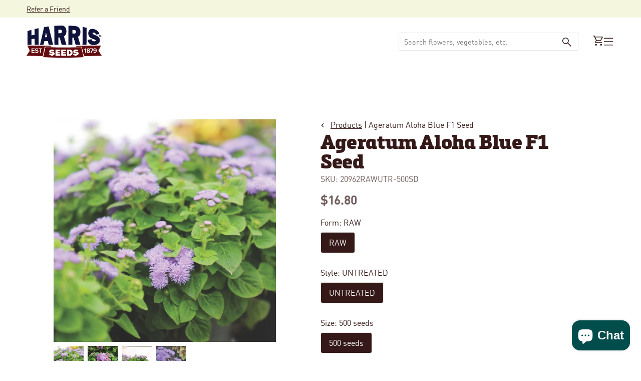

--- FILE ---
content_type: text/html; charset=utf-8
request_url: https://www.harrisseeds.com/products/20962-ageratum-aloha-blue-f1?utm_campaign=online_dynamic_recommendations
body_size: 62482
content:
<!doctype html>





<html class="no-js" lang="en" ><head>
  <meta charset="utf-8">
  <meta http-equiv="X-UA-Compatible" content="IE=edge,chrome=1">
  <meta name="viewport" content="width=device-width,initial-scale=1,viewport-fit=cover">
  <meta name="theme-color" content="#F2B64C"><link rel="canonical" href="https://www.harrisseeds.com/products/20962-ageratum-aloha-blue-f1"><!-- ======================= Pipeline Theme V6.2.2 ========================= -->

  <link rel="preconnect" href="https://cdn.shopify.com" crossorigin>
  <link rel="preconnect" href="https://fonts.shopify.com" crossorigin>
  <link rel="preconnect" href="https://monorail-edge.shopifysvc.com" crossorigin>


  <link rel="preload" href="//www.harrisseeds.com/cdn/shop/t/120/assets/lazysizes.js?v=111431644619468174291700497061" as="script">
  <link rel="preload" href="//www.harrisseeds.com/cdn/shop/t/120/assets/vendor.js?v=174357195950707206411700497061" as="script">

  <link rel="dns-prefetch" href="//cdn.jsdelivr.net/npm/slick-carousel@1.8.1/slick/slick.min.js" as="script"><link rel="preload" href="//www.harrisseeds.com/cdn/shop/t/120/assets/theme.dev.js?v=106457334930009134511764092447" as="script"><link rel="preload" href="//www.harrisseeds.com/cdn/shop/t/120/assets/custom-theme.min.css?105408" as="style">
  
  <link rel="preload" href="//www.harrisseeds.com/cdn/shop/t/120/assets/main.css?v=112812707840617620191744050966" as="style">

  
<link rel="preload" as="image" 
      href="//www.harrisseeds.com/cdn/shop/files/20962b_small.jpg?v=1726015746" 
      srcset="//www.harrisseeds.com/cdn/shop/files/20962b_550x.jpg?v=1726015746 550w,//www.harrisseeds.com/cdn/shop/files/20962b.jpg?v=1726015746 800w"
      sizes="(min-width: 768px), 50vw, 
             100vw">
  
<link rel="shortcut icon" href="//www.harrisseeds.com/cdn/shop/files/favicon-32_32x32.png?v=1686670444" type="image/png"><!-- Title and description ================================================ -->
  
  <title>
    

    Ageratum Aloha Blue F1 Seed
&ndash; Harris Seeds

  </title><meta name="description" content="This dwarf Ageratum is an excellent item for packs and 4&quot; pot production and has proven garden performance. Masses of flowers cove">
  <!-- /snippets/social-meta-tags.liquid --><meta property="og:site_name" content="Harris Seeds">
<meta property="og:url" content="https://www.harrisseeds.com/products/20962-ageratum-aloha-blue-f1">
<meta property="og:title" content="Ageratum Aloha Blue F1 Seed">
<meta property="og:type" content="product">
<meta property="og:description" content="This dwarf Ageratum is an excellent item for packs and 4&quot; pot production and has proven garden performance. Masses of flowers cove"><meta property="og:price:amount" content="16.80">
  <meta property="og:price:currency" content="USD">
      <meta property="og:image" content="http://www.harrisseeds.com/cdn/shop/files/20962b.jpg?v=1726015746">
      <meta property="og:image:secure_url" content="https://www.harrisseeds.com/cdn/shop/files/20962b.jpg?v=1726015746">
      <meta property="og:image:height" content="800">
      <meta property="og:image:width" content="800">
      <meta property="og:image" content="http://www.harrisseeds.com/cdn/shop/files/20962a.jpg?v=1726015746">
      <meta property="og:image:secure_url" content="https://www.harrisseeds.com/cdn/shop/files/20962a.jpg?v=1726015746">
      <meta property="og:image:height" content="800">
      <meta property="og:image:width" content="800">
      <meta property="og:image" content="http://www.harrisseeds.com/cdn/shop/files/20962d.jpg?v=1726015746">
      <meta property="og:image:secure_url" content="https://www.harrisseeds.com/cdn/shop/files/20962d.jpg?v=1726015746">
      <meta property="og:image:height" content="800">
      <meta property="og:image:width" content="800">
<meta property="twitter:image" content="http://www.harrisseeds.com/cdn/shop/files/20962b_1200x1200.jpg?v=1726015746">

<meta name="twitter:site" content="@">
<meta name="twitter:card" content="summary_large_image">
<meta name="twitter:title" content="Ageratum Aloha Blue F1 Seed">
<meta name="twitter:description" content="This dwarf Ageratum is an excellent item for packs and 4&quot; pot production and has proven garden performance. Masses of flowers cove">
<!-- CSS ================================================================== -->
<style data-shopify>

:root {
/* ================ Spinner ================ */
--SPINNER: url(//www.harrisseeds.com/cdn/shop/t/120/assets/spinner.gif?v=74017169589876499871700497060);

/* ================ Product video ================ */

--COLOR-VIDEO-BG: #f2f2f2;


/* ================ Color Variables ================ */

/* === Backgrounds ===*/
--COLOR-BG: #ffffff;
--COLOR-BG-ACCENT: #F4F7DE;

/* === Text colors ===*/
--COLOR-TEXT-DARK: #000000;
--COLOR-TEXT: #351918;
--COLOR-TEXT-LIGHT: #725e5d;

/* === Bright color ===*/
--COLOR-PRIMARY: #004D4C;
--COLOR-PRIMARY-HOVER: #000000;
--COLOR-PRIMARY-FADE: rgba(0, 77, 76, 0.05);
--COLOR-PRIMARY-FADE-HOVER: rgba(0, 77, 76, 0.1);--COLOR-PRIMARY-OPPOSITE: #ffffff;

/* === Secondary/link Color ===*/
--COLOR-SECONDARY: #F2B64C;
--COLOR-SECONDARY-HOVER: #f29b00;
--COLOR-SECONDARY-FADE: rgba(242, 182, 76, 0.05);
--COLOR-SECONDARY-FADE-HOVER: rgba(242, 182, 76, 0.1);--COLOR-SECONDARY-OPPOSITE: #000000;

/* === Shades of grey ===*/
--COLOR-A5:  rgba(53, 25, 24, 0.05);
--COLOR-A10: rgba(53, 25, 24, 0.1);
--COLOR-A20: rgba(53, 25, 24, 0.2);
--COLOR-A35: rgba(53, 25, 24, 0.35);
--COLOR-A50: rgba(53, 25, 24, 0.5);
--COLOR-A80: rgba(53, 25, 24, 0.8);
--COLOR-A90: rgba(53, 25, 24, 0.9);
--COLOR-A95: rgba(53, 25, 24, 0.95);


/* ================ Inverted Color Variables ================ */

--INVERSE-BG: #004D4C;
--INVERSE-BG-ACCENT: #F2B64C;

/* === Text colors ===*/
--INVERSE-TEXT-DARK: #ffffff;
--INVERSE-TEXT: #ffffff;
--INVERSE-TEXT-LIGHT: #b3cac9;

/* === Bright color ===*/
--INVERSE-PRIMARY: #F2B64C;
--INVERSE-PRIMARY-HOVER: #f29b00;
--INVERSE-PRIMARY-FADE: rgba(242, 182, 76, 0.05);
--INVERSE-PRIMARY-FADE-HOVER: rgba(242, 182, 76, 0.1);--INVERSE-PRIMARY-OPPOSITE: #000000;


/* === Second Color ===*/
--INVERSE-SECONDARY: #F4F7DE;
--INVERSE-SECONDARY-HOVER: #e5f198;
--INVERSE-SECONDARY-FADE: rgba(244, 247, 222, 0.05);
--INVERSE-SECONDARY-FADE-HOVER: rgba(244, 247, 222, 0.1);--INVERSE-SECONDARY-OPPOSITE: #000000;


/* === Shades of grey ===*/
--INVERSE-A5:  rgba(255, 255, 255, 0.05);
--INVERSE-A10: rgba(255, 255, 255, 0.1);
--INVERSE-A20: rgba(255, 255, 255, 0.2);
--INVERSE-A35: rgba(255, 255, 255, 0.3);
--INVERSE-A80: rgba(255, 255, 255, 0.8);
--INVERSE-A90: rgba(255, 255, 255, 0.9);
--INVERSE-A95: rgba(255, 255, 255, 0.95);


/* === Account Bar ===*/
--COLOR-ANNOUNCEMENT-BG: #F4F7DE;
--COLOR-ANNOUNCEMENT-TEXT: #351918;

/* === Nav and dropdown link background ===*/
--COLOR-NAV: #ffffff;
--COLOR-NAV-TEXT: #351918;
--COLOR-NAV-BORDER: #F2B64C;
--COLOR-NAV-A10: rgba(53, 25, 24, 0.1);
--COLOR-NAV-A50: rgba(53, 25, 24, 0.5);
--COLOR-HIGHLIGHT-LINK: #d64e55;

/* === Site Footer ===*/
--COLOR-FOOTER-BG: #ffffff;
--COLOR-FOOTER-TEXT: #351918;
--COLOR-FOOTER-A5: rgba(53, 25, 24, 0.05);
--COLOR-FOOTER-A15: rgba(53, 25, 24, 0.15);
--COLOR-FOOTER-A90: rgba(53, 25, 24, 0.9);

/* === Products ===*/
--PRODUCT-GRID-ASPECT-RATIO: 100%;

/* === Product badges ===*/
--COLOR-BADGE: #ffffff;
--COLOR-BADGE-TEXT: #d64e55;

/* === disabled form colors ===*/
--COLOR-DISABLED-BG: #ebe8e8;
--COLOR-DISABLED-TEXT: #b8afae;

--INVERSE-DISABLED-BG: #1a5f5e;
--INVERSE-DISABLED-TEXT: #598b8b;

/* === Button Radius === */
--BUTTON-RADIUS: 8px;


/* ================ Typography ================ */

--FONT-STACK-BODY: , ;
--FONT-STYLE-BODY: ;
--FONT-WEIGHT-BODY: 400;
--FONT-WEIGHT-BODY-BOLD: 700;
--FONT-ADJUST-BODY: 1.0;

--FONT-STACK-HEADING: , ;
--FONT-STYLE-HEADING: ;
--FONT-WEIGHT-HEADING: 400;
--FONT-WEIGHT-HEADING-BOLD: 700;
--FONT-ADJUST-HEADING: 1.15;

  --FONT-HEADING-SPACE: initial;
  --FONT-HEADING-CAPS: initial;


--FONT-STACK-ACCENT: , ;
--FONT-STYLE-ACCENT: ;
--FONT-WEIGHT-ACCENT: 400;
--FONT-WEIGHT-ACCENT-BOLD: 700;
--FONT-ADJUST-ACCENT: 0.95;

--ICO-SELECT: url('//www.harrisseeds.com/cdn/shop/t/120/assets/ico-select.svg?v=111264635508874814051700497068');

--URL-ZOOM: url('//www.harrisseeds.com/cdn/shop/t/120/assets/cursor-zoom.svg?v=40542280670583172021700497068');
--URL-ZOOM-2X: url('//www.harrisseeds.com/cdn/shop/t/120/assets/cursor-zoom-2x.svg?v=123894920996380604731700497068');

/* ================ Photo correction ================ */
--PHOTO-CORRECTION: 100%;



}

</style>
  <style>@font-face {
    font-family: 'DINPro';
    src: url(//www.harrisseeds.com/cdn/shop/t/120/assets/DINPro-Bold.otf?v=77354816133118064051700497061) format('opentype');
    font-weight: 700;
  }

  @font-face {
    font-family: 'DINPro';
    src: url(//www.harrisseeds.com/cdn/shop/t/120/assets/DINPro-Regular.otf?v=131152806686883341761700497059) format('opentype');
    font-weight: 400;
  }

  @font-face {
    font-family: 'Felisha';
    src: url(//www.harrisseeds.com/cdn/shop/t/120/assets/Felisha-Rough.otf?v=87273048058455954671700497064) format('opentype');
    font-weight: 400;
  }

  @font-face {
    font-family: 'Metronic Slab Pro';
    src: url(//www.harrisseeds.com/cdn/shop/t/120/assets/MetronicSlabPro-Black.otf?v=62385315387475222041700497060) format('opentype');
    font-weight: 900;
  }


  :root {--primary-color: #351918;
    --primary-color-10: #E5E5E5;
    --primary-contrasting-color: #ffffff;
    --secondary-color-1: #F4F7DE;
    --secondary-color-2: #F2B64C;
    --secondary-color-2-10: #FEF8ED;
    --secondary-contrasting-color: #004D4C;
    --secondary-contrasting-color-10: #E5EDED;
    --success: #117c48;
    --error: #d64e55;
    --error-10: #FBEDEE;--font-body: 'DINPro', sans-serif; 

     --font-heading: 'Metronic Slab Pro', sans-serif; 
     --font-heading-alt: 'Felisha', sans-serif; 

    --404: url(//www.harrisseeds.com/cdn/shop/t/120/assets/404.jpg?v=150248828671944817241700497062) no-repeat 50% 50% / cover;
  }



</style>
<link href="//www.harrisseeds.com/cdn/shop/t/120/assets/custom-theme.css?v=170847240439652711051742323908" rel="stylesheet" type="text/css" media="all" />
  

  <!-- Add the slick-theme.css if you want default styling -->
  <link rel="stylesheet" type="text/css" href="//cdn.jsdelivr.net/npm/slick-carousel@1.8.1/slick/slick.css"/>
  <!-- Add the slick-theme.css if you want default styling -->
  <link rel="stylesheet" type="text/css" href="//cdn.jsdelivr.net/npm/slick-carousel@1.8.1/slick/slick-theme.css"/>

  <link href="//www.harrisseeds.com/cdn/shop/t/120/assets/main.css?v=112812707840617620191744050966" rel="stylesheet" type="text/css" media="all" />
  
  <script>
    document.documentElement.className = document.documentElement.className.replace('no-js', 'js');
    let root = '/';
    if (root[root.length - 1] !== '/') {
      root = `${root}/`;
    }
    var theme = {
      routes: {
        root_url: root,
        cart: '/cart',
        cart_add_url: '/cart/add',
        product_recommendations_url: '/recommendations/products',
        account_addresses_url: '/account/addresses'
      },
      assets: {
        photoswipe: '//www.harrisseeds.com/cdn/shop/t/120/assets/photoswipe.js?v=127104016560770043431700497064',
        smoothscroll: '//www.harrisseeds.com/cdn/shop/t/120/assets/smoothscroll.js?v=37906625415260927261700497061',
        swatches: '//www.harrisseeds.com/cdn/shop/t/120/assets/swatches.json?v=158395026418322710421700497061',
        noImage: '//www.harrisseeds.com/cdn/shopifycloud/storefront/assets/no-image-2048-a2addb12.gif',
        base: '//www.harrisseeds.com/cdn/shop/t/120/assets/'
      },
      strings: {
        swatchesKey: "Color, Colour",     
        addToCart: "Add to Cart",
        estimateShipping: "Calculate",
        noShippingAvailable: "We do not ship to this destination.",
        free: "Free",
        from: "Starting at",
        preOrder: "Pre-order",
        soldOut: "Sold Out",
        sale: "Sale",
        subscription: "Subscription",
        unavailable: "Unavailable",
        unitPrice: "Unit price",
        unitPriceSeparator: "per",        
        stockout: "All available stock is in cart",
        products: "Products",
        pages: "Pages",
        collections: "Collections",
        resultsFor: "Results for",
        noResultsFor: "No results for",
        articles: "Articles"
      },
      settings: {
        badge_sale_type: "dollar",
        search_products: true,
        search_collections: true,
        search_pages: true,
        search_articles: true,
        animate_hover: true,
        animate_scroll: true
      },
      info: {
        name: 'pipeline'
      },
      moneyFormat: "${{amount}}",
      version: '6.2.2'
    }
    let windowInnerHeight = window.innerHeight;
    document.documentElement.style.setProperty('--full-screen', `${windowInnerHeight}px`);
    document.documentElement.style.setProperty('--three-quarters', `${windowInnerHeight * 0.75}px`);
    document.documentElement.style.setProperty('--two-thirds', `${windowInnerHeight * 0.66}px`);
    document.documentElement.style.setProperty('--one-half', `${windowInnerHeight * 0.5}px`);
    document.documentElement.style.setProperty('--one-third', `${windowInnerHeight * 0.33}px`);
    document.documentElement.style.setProperty('--one-fifth', `${windowInnerHeight * 0.2}px`);

    window.lazySizesConfig = window.lazySizesConfig || {};
    window.lazySizesConfig.loadHidden = false;
  </script><!-- Theme Javascript ============================================================== -->
  <script src="//www.harrisseeds.com/cdn/shop/t/120/assets/lazysizes.js?v=111431644619468174291700497061" async="async"></script>
  <script src="//www.harrisseeds.com/cdn/shop/t/120/assets/vendor.js?v=174357195950707206411700497061" defer="defer"></script><script src="//www.harrisseeds.com/cdn/shop/t/120/assets/theme.dev.js?v=106457334930009134511764092447" defer="defer"></script> 

  <script src="//searchserverapi.com/widgets/shopify/init.js?a=9Y6i8t2B2K"></script>

  <script>
    (function () {
      function onPageShowEvents() {
        if ('requestIdleCallback' in window) {
          requestIdleCallback(initCartEvent)
        } else {
          initCartEvent()
        }
        function initCartEvent(){
          document.documentElement.dispatchEvent(new CustomEvent('theme:cart:init', {
            bubbles: true
          }));
        }
      };
      window.onpageshow = onPageShowEvents;
    })();
  </script>

  <script type="text/javascript">
    if (window.MSInputMethodContext && document.documentMode) {
      var scripts = document.getElementsByTagName('script')[0];
      var polyfill = document.createElement("script");
      polyfill.defer = true;
      polyfill.src = "//www.harrisseeds.com/cdn/shop/t/120/assets/ie11.js?v=144489047535103983231700497059";

      scripts.parentNode.insertBefore(polyfill, scripts);
    }
  </script>
  
  



  <!-- Shopify app scripts =========================================================== -->
   
   
    <script>window.performance && window.performance.mark && window.performance.mark('shopify.content_for_header.start');</script><meta name="google-site-verification" content="j3GE8i5brpzIIrpGk4MspRwlDVeebMJMaMnUw3ieILE">
<meta id="shopify-digital-wallet" name="shopify-digital-wallet" content="/15375553/digital_wallets/dialog">
<link rel="alternate" type="application/json+oembed" href="https://www.harrisseeds.com/products/20962-ageratum-aloha-blue-f1.oembed">
<script async="async" src="/checkouts/internal/preloads.js?locale=en-US"></script>
<script id="shopify-features" type="application/json">{"accessToken":"017f41c0e9091982799eee658bd0dbb2","betas":["rich-media-storefront-analytics"],"domain":"www.harrisseeds.com","predictiveSearch":true,"shopId":15375553,"locale":"en"}</script>
<script>var Shopify = Shopify || {};
Shopify.shop = "harrisseeds.myshopify.com";
Shopify.locale = "en";
Shopify.currency = {"active":"USD","rate":"1.0"};
Shopify.country = "US";
Shopify.theme = {"name":"Shopify-Theme-Harris-Seeds\/main","id":122427768904,"schema_name":"Pipeline - PBJ","schema_version":"6.2.2","theme_store_id":null,"role":"main"};
Shopify.theme.handle = "null";
Shopify.theme.style = {"id":null,"handle":null};
Shopify.cdnHost = "www.harrisseeds.com/cdn";
Shopify.routes = Shopify.routes || {};
Shopify.routes.root = "/";</script>
<script type="module">!function(o){(o.Shopify=o.Shopify||{}).modules=!0}(window);</script>
<script>!function(o){function n(){var o=[];function n(){o.push(Array.prototype.slice.apply(arguments))}return n.q=o,n}var t=o.Shopify=o.Shopify||{};t.loadFeatures=n(),t.autoloadFeatures=n()}(window);</script>
<script id="shop-js-analytics" type="application/json">{"pageType":"product"}</script>
<script defer="defer" async type="module" src="//www.harrisseeds.com/cdn/shopifycloud/shop-js/modules/v2/client.init-shop-cart-sync_D0dqhulL.en.esm.js"></script>
<script defer="defer" async type="module" src="//www.harrisseeds.com/cdn/shopifycloud/shop-js/modules/v2/chunk.common_CpVO7qML.esm.js"></script>
<script type="module">
  await import("//www.harrisseeds.com/cdn/shopifycloud/shop-js/modules/v2/client.init-shop-cart-sync_D0dqhulL.en.esm.js");
await import("//www.harrisseeds.com/cdn/shopifycloud/shop-js/modules/v2/chunk.common_CpVO7qML.esm.js");

  window.Shopify.SignInWithShop?.initShopCartSync?.({"fedCMEnabled":true,"windoidEnabled":true});

</script>
<script>(function() {
  var isLoaded = false;
  function asyncLoad() {
    if (isLoaded) return;
    isLoaded = true;
    var urls = ["https:\/\/motivate.shopapps.site\/motivator.php?shop=harrisseeds.myshopify.com","\/\/www.powr.io\/powr.js?powr-token=harrisseeds.myshopify.com\u0026external-type=shopify\u0026shop=harrisseeds.myshopify.com","\/\/www.powr.io\/powr.js?powr-token=harrisseeds.myshopify.com\u0026external-type=shopify\u0026shop=harrisseeds.myshopify.com","\/\/www.powr.io\/powr.js?powr-token=harrisseeds.myshopify.com\u0026external-type=shopify\u0026shop=harrisseeds.myshopify.com","\/\/staticw2.yotpo.com\/20ZQb6PB3qWfFRlVoxjIbz4R1ggfvNBSua1aswFn\/widget.js?shop=harrisseeds.myshopify.com","https:\/\/static.klaviyo.com\/onsite\/js\/klaviyo.js?company_id=XALEAj\u0026shop=harrisseeds.myshopify.com","https:\/\/static.klaviyo.com\/onsite\/js\/klaviyo.js?company_id=XALEAj\u0026shop=harrisseeds.myshopify.com","https:\/\/d2fk970j0emtue.cloudfront.net\/shop\/js\/free-gift-cart-upsell-pro.min.js?shop=harrisseeds.myshopify.com","\/\/cdn.shopify.com\/proxy\/cf95a1010cf1c24f4366b0d968ab42ad2b3fede6d083e8b4cfc1bd1db6cb6db3\/bingshoppingtool-t2app-prod.trafficmanager.net\/uet\/tracking_script?shop=harrisseeds.myshopify.com\u0026sp-cache-control=cHVibGljLCBtYXgtYWdlPTkwMA","https:\/\/searchanise-ef84.kxcdn.com\/widgets\/shopify\/init.js?a=9Y6i8t2B2K\u0026shop=harrisseeds.myshopify.com"];
    for (var i = 0; i < urls.length; i++) {
      var s = document.createElement('script');
      s.type = 'text/javascript';
      s.async = true;
      s.src = urls[i];
      var x = document.getElementsByTagName('script')[0];
      x.parentNode.insertBefore(s, x);
    }
  };
  if(window.attachEvent) {
    window.attachEvent('onload', asyncLoad);
  } else {
    window.addEventListener('load', asyncLoad, false);
  }
})();</script>
<script id="__st">var __st={"a":15375553,"offset":-18000,"reqid":"e0de5b51-1f2b-4e13-87a1-4d108bc073cc-1765397176","pageurl":"www.harrisseeds.com\/products\/20962-ageratum-aloha-blue-f1?utm_campaign=online_dynamic_recommendations","u":"42703eea06b7","p":"product","rtyp":"product","rid":8483597841};</script>
<script>window.ShopifyPaypalV4VisibilityTracking = true;</script>
<script id="captcha-bootstrap">!function(){'use strict';const t='contact',e='account',n='new_comment',o=[[t,t],['blogs',n],['comments',n],[t,'customer']],c=[[e,'customer_login'],[e,'guest_login'],[e,'recover_customer_password'],[e,'create_customer']],r=t=>t.map((([t,e])=>`form[action*='/${t}']:not([data-nocaptcha='true']) input[name='form_type'][value='${e}']`)).join(','),a=t=>()=>t?[...document.querySelectorAll(t)].map((t=>t.form)):[];function s(){const t=[...o],e=r(t);return a(e)}const i='password',u='form_key',d=['recaptcha-v3-token','g-recaptcha-response','h-captcha-response',i],f=()=>{try{return window.sessionStorage}catch{return}},m='__shopify_v',_=t=>t.elements[u];function p(t,e,n=!1){try{const o=window.sessionStorage,c=JSON.parse(o.getItem(e)),{data:r}=function(t){const{data:e,action:n}=t;return t[m]||n?{data:e,action:n}:{data:t,action:n}}(c);for(const[e,n]of Object.entries(r))t.elements[e]&&(t.elements[e].value=n);n&&o.removeItem(e)}catch(o){console.error('form repopulation failed',{error:o})}}const l='form_type',E='cptcha';function T(t){t.dataset[E]=!0}const w=window,h=w.document,L='Shopify',v='ce_forms',y='captcha';let A=!1;((t,e)=>{const n=(g='f06e6c50-85a8-45c8-87d0-21a2b65856fe',I='https://cdn.shopify.com/shopifycloud/storefront-forms-hcaptcha/ce_storefront_forms_captcha_hcaptcha.v1.5.2.iife.js',D={infoText:'Protected by hCaptcha',privacyText:'Privacy',termsText:'Terms'},(t,e,n)=>{const o=w[L][v],c=o.bindForm;if(c)return c(t,g,e,D).then(n);var r;o.q.push([[t,g,e,D],n]),r=I,A||(h.body.append(Object.assign(h.createElement('script'),{id:'captcha-provider',async:!0,src:r})),A=!0)});var g,I,D;w[L]=w[L]||{},w[L][v]=w[L][v]||{},w[L][v].q=[],w[L][y]=w[L][y]||{},w[L][y].protect=function(t,e){n(t,void 0,e),T(t)},Object.freeze(w[L][y]),function(t,e,n,w,h,L){const[v,y,A,g]=function(t,e,n){const i=e?o:[],u=t?c:[],d=[...i,...u],f=r(d),m=r(i),_=r(d.filter((([t,e])=>n.includes(e))));return[a(f),a(m),a(_),s()]}(w,h,L),I=t=>{const e=t.target;return e instanceof HTMLFormElement?e:e&&e.form},D=t=>v().includes(t);t.addEventListener('submit',(t=>{const e=I(t);if(!e)return;const n=D(e)&&!e.dataset.hcaptchaBound&&!e.dataset.recaptchaBound,o=_(e),c=g().includes(e)&&(!o||!o.value);(n||c)&&t.preventDefault(),c&&!n&&(function(t){try{if(!f())return;!function(t){const e=f();if(!e)return;const n=_(t);if(!n)return;const o=n.value;o&&e.removeItem(o)}(t);const e=Array.from(Array(32),(()=>Math.random().toString(36)[2])).join('');!function(t,e){_(t)||t.append(Object.assign(document.createElement('input'),{type:'hidden',name:u})),t.elements[u].value=e}(t,e),function(t,e){const n=f();if(!n)return;const o=[...t.querySelectorAll(`input[type='${i}']`)].map((({name:t})=>t)),c=[...d,...o],r={};for(const[a,s]of new FormData(t).entries())c.includes(a)||(r[a]=s);n.setItem(e,JSON.stringify({[m]:1,action:t.action,data:r}))}(t,e)}catch(e){console.error('failed to persist form',e)}}(e),e.submit())}));const S=(t,e)=>{t&&!t.dataset[E]&&(n(t,e.some((e=>e===t))),T(t))};for(const o of['focusin','change'])t.addEventListener(o,(t=>{const e=I(t);D(e)&&S(e,y())}));const B=e.get('form_key'),M=e.get(l),P=B&&M;t.addEventListener('DOMContentLoaded',(()=>{const t=y();if(P)for(const e of t)e.elements[l].value===M&&p(e,B);[...new Set([...A(),...v().filter((t=>'true'===t.dataset.shopifyCaptcha))])].forEach((e=>S(e,t)))}))}(h,new URLSearchParams(w.location.search),n,t,e,['guest_login'])})(!0,!0)}();</script>
<script integrity="sha256-52AcMU7V7pcBOXWImdc/TAGTFKeNjmkeM1Pvks/DTgc=" data-source-attribution="shopify.loadfeatures" defer="defer" src="//www.harrisseeds.com/cdn/shopifycloud/storefront/assets/storefront/load_feature-81c60534.js" crossorigin="anonymous"></script>
<script data-source-attribution="shopify.dynamic_checkout.dynamic.init">var Shopify=Shopify||{};Shopify.PaymentButton=Shopify.PaymentButton||{isStorefrontPortableWallets:!0,init:function(){window.Shopify.PaymentButton.init=function(){};var t=document.createElement("script");t.src="https://www.harrisseeds.com/cdn/shopifycloud/portable-wallets/latest/portable-wallets.en.js",t.type="module",document.head.appendChild(t)}};
</script>
<script data-source-attribution="shopify.dynamic_checkout.buyer_consent">
  function portableWalletsHideBuyerConsent(e){var t=document.getElementById("shopify-buyer-consent"),n=document.getElementById("shopify-subscription-policy-button");t&&n&&(t.classList.add("hidden"),t.setAttribute("aria-hidden","true"),n.removeEventListener("click",e))}function portableWalletsShowBuyerConsent(e){var t=document.getElementById("shopify-buyer-consent"),n=document.getElementById("shopify-subscription-policy-button");t&&n&&(t.classList.remove("hidden"),t.removeAttribute("aria-hidden"),n.addEventListener("click",e))}window.Shopify?.PaymentButton&&(window.Shopify.PaymentButton.hideBuyerConsent=portableWalletsHideBuyerConsent,window.Shopify.PaymentButton.showBuyerConsent=portableWalletsShowBuyerConsent);
</script>
<script data-source-attribution="shopify.dynamic_checkout.cart.bootstrap">document.addEventListener("DOMContentLoaded",(function(){function t(){return document.querySelector("shopify-accelerated-checkout-cart, shopify-accelerated-checkout")}if(t())Shopify.PaymentButton.init();else{new MutationObserver((function(e,n){t()&&(Shopify.PaymentButton.init(),n.disconnect())})).observe(document.body,{childList:!0,subtree:!0})}}));
</script>
<script id='scb4127' type='text/javascript' async='' src='https://www.harrisseeds.com/cdn/shopifycloud/privacy-banner/storefront-banner.js'></script><link id="shopify-accelerated-checkout-styles" rel="stylesheet" media="screen" href="https://www.harrisseeds.com/cdn/shopifycloud/portable-wallets/latest/accelerated-checkout-backwards-compat.css" crossorigin="anonymous">
<style id="shopify-accelerated-checkout-cart">
        #shopify-buyer-consent {
  margin-top: 1em;
  display: inline-block;
  width: 100%;
}

#shopify-buyer-consent.hidden {
  display: none;
}

#shopify-subscription-policy-button {
  background: none;
  border: none;
  padding: 0;
  text-decoration: underline;
  font-size: inherit;
  cursor: pointer;
}

#shopify-subscription-policy-button::before {
  box-shadow: none;
}

      </style>

<script>window.performance && window.performance.mark && window.performance.mark('shopify.content_for_header.end');</script> 
  

<!-- BEGIN app block: shopify://apps/yotpo-product-reviews/blocks/settings/eb7dfd7d-db44-4334-bc49-c893b51b36cf -->


  <script type="text/javascript" src="https://cdn-widgetsrepository.yotpo.com/v1/loader/20ZQb6PB3qWfFRlVoxjIbz4R1ggfvNBSua1aswFn?languageCode=en" async></script>



  
<!-- END app block --><!-- BEGIN app block: shopify://apps/searchanise-search-filter/blocks/app-embed/d8f24ada-02b1-458a-bbeb-5bf16d5c921e -->
<!-- END app block --><!-- BEGIN app block: shopify://apps/minmaxify-order-limits/blocks/app-embed-block/3acfba32-89f3-4377-ae20-cbb9abc48475 --><script type="text/javascript" src="https://limits.minmaxify.com/harrisseeds.myshopify.com?v=111a&r=20240125134021" async></script>

<!-- END app block --><!-- BEGIN app block: shopify://apps/tapcart-mobile-app/blocks/ck_loader/604cad6b-3841-4da3-b864-b96622b4adb8 --><script id="tc-ck-loader">
  (function () {
    if (!window?.Shopify?.shop?.length) return;
    
    const shopStore = window.Shopify.shop;
    const environment = 'production'; // local, staging, production;

    const srcUrls = {
      local: 'http://localhost:3005/dist/tc-plugins.es.js', // local dev server URL defined in vite.config.js
      staging: 'https://unpkg.com/tapcart-capture-kit@staging/dist/tc-plugins.es.js',
      production: 'https://unpkg.com/tapcart-capture-kit@production/dist/tc-plugins.es.js',
    };
    const srcUrl = srcUrls[environment] || srcUrls.production;

    window['tapcartParams'] = { shopStore, environment };

    // Create a new script element with type module
    const moduleScript = document.createElement('script');
    moduleScript.type = 'module';
    moduleScript.src = srcUrl;
    document.head.appendChild(moduleScript);

    moduleScript.onerror = function () {
      console.error('Capture kit failed to load.');
    };
  })();
</script>

<!-- END app block --><script src="https://cdn.shopify.com/extensions/019b09ac-3d0b-706e-a61e-4438c1154584/smile-shopify-app-extensions-257/assets/smile-loader.js" type="text/javascript" defer="defer"></script>
<script src="https://cdn.shopify.com/extensions/019ade25-628d-72a3-afdc-4bdfaf6cce07/searchanise-shopify-cli-14/assets/disable-app.js" type="text/javascript" defer="defer"></script>
<script src="https://cdn.shopify.com/extensions/7bc9bb47-adfa-4267-963e-cadee5096caf/inbox-1252/assets/inbox-chat-loader.js" type="text/javascript" defer="defer"></script>
<link href="https://monorail-edge.shopifysvc.com" rel="dns-prefetch">
<script>(function(){if ("sendBeacon" in navigator && "performance" in window) {try {var session_token_from_headers = performance.getEntriesByType('navigation')[0].serverTiming.find(x => x.name == '_s').description;} catch {var session_token_from_headers = undefined;}var session_cookie_matches = document.cookie.match(/_shopify_s=([^;]*)/);var session_token_from_cookie = session_cookie_matches && session_cookie_matches.length === 2 ? session_cookie_matches[1] : "";var session_token = session_token_from_headers || session_token_from_cookie || "";function handle_abandonment_event(e) {var entries = performance.getEntries().filter(function(entry) {return /monorail-edge.shopifysvc.com/.test(entry.name);});if (!window.abandonment_tracked && entries.length === 0) {window.abandonment_tracked = true;var currentMs = Date.now();var navigation_start = performance.timing.navigationStart;var payload = {shop_id: 15375553,url: window.location.href,navigation_start,duration: currentMs - navigation_start,session_token,page_type: "product"};window.navigator.sendBeacon("https://monorail-edge.shopifysvc.com/v1/produce", JSON.stringify({schema_id: "online_store_buyer_site_abandonment/1.1",payload: payload,metadata: {event_created_at_ms: currentMs,event_sent_at_ms: currentMs}}));}}window.addEventListener('pagehide', handle_abandonment_event);}}());</script>
<script id="web-pixels-manager-setup">(function e(e,d,r,n,o){if(void 0===o&&(o={}),!Boolean(null===(a=null===(i=window.Shopify)||void 0===i?void 0:i.analytics)||void 0===a?void 0:a.replayQueue)){var i,a;window.Shopify=window.Shopify||{};var t=window.Shopify;t.analytics=t.analytics||{};var s=t.analytics;s.replayQueue=[],s.publish=function(e,d,r){return s.replayQueue.push([e,d,r]),!0};try{self.performance.mark("wpm:start")}catch(e){}var l=function(){var e={modern:/Edge?\/(1{2}[4-9]|1[2-9]\d|[2-9]\d{2}|\d{4,})\.\d+(\.\d+|)|Firefox\/(1{2}[4-9]|1[2-9]\d|[2-9]\d{2}|\d{4,})\.\d+(\.\d+|)|Chrom(ium|e)\/(9{2}|\d{3,})\.\d+(\.\d+|)|(Maci|X1{2}).+ Version\/(15\.\d+|(1[6-9]|[2-9]\d|\d{3,})\.\d+)([,.]\d+|)( \(\w+\)|)( Mobile\/\w+|) Safari\/|Chrome.+OPR\/(9{2}|\d{3,})\.\d+\.\d+|(CPU[ +]OS|iPhone[ +]OS|CPU[ +]iPhone|CPU IPhone OS|CPU iPad OS)[ +]+(15[._]\d+|(1[6-9]|[2-9]\d|\d{3,})[._]\d+)([._]\d+|)|Android:?[ /-](13[3-9]|1[4-9]\d|[2-9]\d{2}|\d{4,})(\.\d+|)(\.\d+|)|Android.+Firefox\/(13[5-9]|1[4-9]\d|[2-9]\d{2}|\d{4,})\.\d+(\.\d+|)|Android.+Chrom(ium|e)\/(13[3-9]|1[4-9]\d|[2-9]\d{2}|\d{4,})\.\d+(\.\d+|)|SamsungBrowser\/([2-9]\d|\d{3,})\.\d+/,legacy:/Edge?\/(1[6-9]|[2-9]\d|\d{3,})\.\d+(\.\d+|)|Firefox\/(5[4-9]|[6-9]\d|\d{3,})\.\d+(\.\d+|)|Chrom(ium|e)\/(5[1-9]|[6-9]\d|\d{3,})\.\d+(\.\d+|)([\d.]+$|.*Safari\/(?![\d.]+ Edge\/[\d.]+$))|(Maci|X1{2}).+ Version\/(10\.\d+|(1[1-9]|[2-9]\d|\d{3,})\.\d+)([,.]\d+|)( \(\w+\)|)( Mobile\/\w+|) Safari\/|Chrome.+OPR\/(3[89]|[4-9]\d|\d{3,})\.\d+\.\d+|(CPU[ +]OS|iPhone[ +]OS|CPU[ +]iPhone|CPU IPhone OS|CPU iPad OS)[ +]+(10[._]\d+|(1[1-9]|[2-9]\d|\d{3,})[._]\d+)([._]\d+|)|Android:?[ /-](13[3-9]|1[4-9]\d|[2-9]\d{2}|\d{4,})(\.\d+|)(\.\d+|)|Mobile Safari.+OPR\/([89]\d|\d{3,})\.\d+\.\d+|Android.+Firefox\/(13[5-9]|1[4-9]\d|[2-9]\d{2}|\d{4,})\.\d+(\.\d+|)|Android.+Chrom(ium|e)\/(13[3-9]|1[4-9]\d|[2-9]\d{2}|\d{4,})\.\d+(\.\d+|)|Android.+(UC? ?Browser|UCWEB|U3)[ /]?(15\.([5-9]|\d{2,})|(1[6-9]|[2-9]\d|\d{3,})\.\d+)\.\d+|SamsungBrowser\/(5\.\d+|([6-9]|\d{2,})\.\d+)|Android.+MQ{2}Browser\/(14(\.(9|\d{2,})|)|(1[5-9]|[2-9]\d|\d{3,})(\.\d+|))(\.\d+|)|K[Aa][Ii]OS\/(3\.\d+|([4-9]|\d{2,})\.\d+)(\.\d+|)/},d=e.modern,r=e.legacy,n=navigator.userAgent;return n.match(d)?"modern":n.match(r)?"legacy":"unknown"}(),u="modern"===l?"modern":"legacy",c=(null!=n?n:{modern:"",legacy:""})[u],f=function(e){return[e.baseUrl,"/wpm","/b",e.hashVersion,"modern"===e.buildTarget?"m":"l",".js"].join("")}({baseUrl:d,hashVersion:r,buildTarget:u}),m=function(e){var d=e.version,r=e.bundleTarget,n=e.surface,o=e.pageUrl,i=e.monorailEndpoint;return{emit:function(e){var a=e.status,t=e.errorMsg,s=(new Date).getTime(),l=JSON.stringify({metadata:{event_sent_at_ms:s},events:[{schema_id:"web_pixels_manager_load/3.1",payload:{version:d,bundle_target:r,page_url:o,status:a,surface:n,error_msg:t},metadata:{event_created_at_ms:s}}]});if(!i)return console&&console.warn&&console.warn("[Web Pixels Manager] No Monorail endpoint provided, skipping logging."),!1;try{return self.navigator.sendBeacon.bind(self.navigator)(i,l)}catch(e){}var u=new XMLHttpRequest;try{return u.open("POST",i,!0),u.setRequestHeader("Content-Type","text/plain"),u.send(l),!0}catch(e){return console&&console.warn&&console.warn("[Web Pixels Manager] Got an unhandled error while logging to Monorail."),!1}}}}({version:r,bundleTarget:l,surface:e.surface,pageUrl:self.location.href,monorailEndpoint:e.monorailEndpoint});try{o.browserTarget=l,function(e){var d=e.src,r=e.async,n=void 0===r||r,o=e.onload,i=e.onerror,a=e.sri,t=e.scriptDataAttributes,s=void 0===t?{}:t,l=document.createElement("script"),u=document.querySelector("head"),c=document.querySelector("body");if(l.async=n,l.src=d,a&&(l.integrity=a,l.crossOrigin="anonymous"),s)for(var f in s)if(Object.prototype.hasOwnProperty.call(s,f))try{l.dataset[f]=s[f]}catch(e){}if(o&&l.addEventListener("load",o),i&&l.addEventListener("error",i),u)u.appendChild(l);else{if(!c)throw new Error("Did not find a head or body element to append the script");c.appendChild(l)}}({src:f,async:!0,onload:function(){if(!function(){var e,d;return Boolean(null===(d=null===(e=window.Shopify)||void 0===e?void 0:e.analytics)||void 0===d?void 0:d.initialized)}()){var d=window.webPixelsManager.init(e)||void 0;if(d){var r=window.Shopify.analytics;r.replayQueue.forEach((function(e){var r=e[0],n=e[1],o=e[2];d.publishCustomEvent(r,n,o)})),r.replayQueue=[],r.publish=d.publishCustomEvent,r.visitor=d.visitor,r.initialized=!0}}},onerror:function(){return m.emit({status:"failed",errorMsg:"".concat(f," has failed to load")})},sri:function(e){var d=/^sha384-[A-Za-z0-9+/=]+$/;return"string"==typeof e&&d.test(e)}(c)?c:"",scriptDataAttributes:o}),m.emit({status:"loading"})}catch(e){m.emit({status:"failed",errorMsg:(null==e?void 0:e.message)||"Unknown error"})}}})({shopId: 15375553,storefrontBaseUrl: "https://www.harrisseeds.com",extensionsBaseUrl: "https://extensions.shopifycdn.com/cdn/shopifycloud/web-pixels-manager",monorailEndpoint: "https://monorail-edge.shopifysvc.com/unstable/produce_batch",surface: "storefront-renderer",enabledBetaFlags: ["2dca8a86"],webPixelsConfigList: [{"id":"1028653419","configuration":"{\"trackingId\":\"UWxBOsrDbk2f\",\"organizationUid\":\"00000000-0000-0000-0000-000000000000\",\"storeDomain\":\"harrisseeds.myshopify.com\"}","eventPayloadVersion":"v1","runtimeContext":"STRICT","scriptVersion":"fec9cb143e0fde63737647a87238d29c","type":"APP","apiClientId":1366435,"privacyPurposes":["ANALYTICS","MARKETING"],"dataSharingAdjustments":{"protectedCustomerApprovalScopes":["read_customer_address","read_customer_email","read_customer_name","read_customer_personal_data","read_customer_phone"]}},{"id":"970031467","configuration":"{\"swymApiEndpoint\":\"https:\/\/swymstore-v3pro-01.swymrelay.com\",\"swymTier\":\"v3pro-01\"}","eventPayloadVersion":"v1","runtimeContext":"STRICT","scriptVersion":"5b6f6917e306bc7f24523662663331c0","type":"APP","apiClientId":1350849,"privacyPurposes":["ANALYTICS","MARKETING","PREFERENCES"],"dataSharingAdjustments":{"protectedCustomerApprovalScopes":["read_customer_email","read_customer_name","read_customer_personal_data","read_customer_phone"]}},{"id":"131432520","configuration":"{\"config\":\"{\\\"google_tag_ids\\\":[\\\"G-9C0PW21HPM\\\",\\\"AW-1071820050\\\",\\\"GT-5TQ6MDT\\\"],\\\"target_country\\\":\\\"US\\\",\\\"gtag_events\\\":[{\\\"type\\\":\\\"begin_checkout\\\",\\\"action_label\\\":[\\\"G-9C0PW21HPM\\\",\\\"AW-1071820050\\\/KPwPCN3jlvYCEJLaiv8D\\\"]},{\\\"type\\\":\\\"search\\\",\\\"action_label\\\":[\\\"G-9C0PW21HPM\\\",\\\"AW-1071820050\\\/WPCxCODjlvYCEJLaiv8D\\\"]},{\\\"type\\\":\\\"view_item\\\",\\\"action_label\\\":[\\\"G-9C0PW21HPM\\\",\\\"AW-1071820050\\\/vQsxCNfjlvYCEJLaiv8D\\\",\\\"MC-7CCHTZVH5Z\\\"]},{\\\"type\\\":\\\"purchase\\\",\\\"action_label\\\":[\\\"G-9C0PW21HPM\\\",\\\"AW-1071820050\\\/S0d1CNTjlvYCEJLaiv8D\\\",\\\"MC-7CCHTZVH5Z\\\"]},{\\\"type\\\":\\\"page_view\\\",\\\"action_label\\\":[\\\"G-9C0PW21HPM\\\",\\\"AW-1071820050\\\/t3dACNHjlvYCEJLaiv8D\\\",\\\"MC-7CCHTZVH5Z\\\"]},{\\\"type\\\":\\\"add_payment_info\\\",\\\"action_label\\\":[\\\"G-9C0PW21HPM\\\",\\\"AW-1071820050\\\/FcF6COPjlvYCEJLaiv8D\\\"]},{\\\"type\\\":\\\"add_to_cart\\\",\\\"action_label\\\":[\\\"G-9C0PW21HPM\\\",\\\"AW-1071820050\\\/oW-ZCNrjlvYCEJLaiv8D\\\"]}],\\\"enable_monitoring_mode\\\":false}\"}","eventPayloadVersion":"v1","runtimeContext":"OPEN","scriptVersion":"b2a88bafab3e21179ed38636efcd8a93","type":"APP","apiClientId":1780363,"privacyPurposes":[],"dataSharingAdjustments":{"protectedCustomerApprovalScopes":["read_customer_address","read_customer_email","read_customer_name","read_customer_personal_data","read_customer_phone"]}},{"id":"89456712","configuration":"{\"ti\":\"136000557\",\"endpoint\":\"https:\/\/bat.bing.com\/action\/0\"}","eventPayloadVersion":"v1","runtimeContext":"STRICT","scriptVersion":"5ee93563fe31b11d2d65e2f09a5229dc","type":"APP","apiClientId":2997493,"privacyPurposes":["ANALYTICS","MARKETING","SALE_OF_DATA"],"dataSharingAdjustments":{"protectedCustomerApprovalScopes":["read_customer_personal_data"]}},{"id":"72941640","configuration":"{\"apiKey\":\"9Y6i8t2B2K\", \"host\":\"searchserverapi.com\"}","eventPayloadVersion":"v1","runtimeContext":"STRICT","scriptVersion":"5559ea45e47b67d15b30b79e7c6719da","type":"APP","apiClientId":578825,"privacyPurposes":["ANALYTICS"],"dataSharingAdjustments":{"protectedCustomerApprovalScopes":["read_customer_personal_data"]}},{"id":"61833288","configuration":"{\"pixel_id\":\"609544112975815\",\"pixel_type\":\"facebook_pixel\",\"metaapp_system_user_token\":\"-\"}","eventPayloadVersion":"v1","runtimeContext":"OPEN","scriptVersion":"ca16bc87fe92b6042fbaa3acc2fbdaa6","type":"APP","apiClientId":2329312,"privacyPurposes":["ANALYTICS","MARKETING","SALE_OF_DATA"],"dataSharingAdjustments":{"protectedCustomerApprovalScopes":["read_customer_address","read_customer_email","read_customer_name","read_customer_personal_data","read_customer_phone"]}},{"id":"18743368","configuration":"{\"tagID\":\"2613846778232\"}","eventPayloadVersion":"v1","runtimeContext":"STRICT","scriptVersion":"18031546ee651571ed29edbe71a3550b","type":"APP","apiClientId":3009811,"privacyPurposes":["ANALYTICS","MARKETING","SALE_OF_DATA"],"dataSharingAdjustments":{"protectedCustomerApprovalScopes":["read_customer_address","read_customer_email","read_customer_name","read_customer_personal_data","read_customer_phone"]}},{"id":"10846280","eventPayloadVersion":"1","runtimeContext":"LAX","scriptVersion":"1","type":"CUSTOM","privacyPurposes":["ANALYTICS","MARKETING","SALE_OF_DATA"],"name":"Listrak"},{"id":"12845128","eventPayloadVersion":"1","runtimeContext":"LAX","scriptVersion":"1","type":"CUSTOM","privacyPurposes":["ANALYTICS","MARKETING","SALE_OF_DATA"],"name":"Google Tag Manager"},{"id":"12877896","eventPayloadVersion":"1","runtimeContext":"LAX","scriptVersion":"3","type":"CUSTOM","privacyPurposes":["ANALYTICS","MARKETING","SALE_OF_DATA"],"name":"Bing UET"},{"id":"135627115","eventPayloadVersion":"1","runtimeContext":"LAX","scriptVersion":"2","type":"CUSTOM","privacyPurposes":["ANALYTICS","MARKETING","SALE_OF_DATA"],"name":"webfx pixel"},{"id":"shopify-app-pixel","configuration":"{}","eventPayloadVersion":"v1","runtimeContext":"STRICT","scriptVersion":"0450","apiClientId":"shopify-pixel","type":"APP","privacyPurposes":["ANALYTICS","MARKETING"]},{"id":"shopify-custom-pixel","eventPayloadVersion":"v1","runtimeContext":"LAX","scriptVersion":"0450","apiClientId":"shopify-pixel","type":"CUSTOM","privacyPurposes":["ANALYTICS","MARKETING"]}],isMerchantRequest: false,initData: {"shop":{"name":"Harris Seeds","paymentSettings":{"currencyCode":"USD"},"myshopifyDomain":"harrisseeds.myshopify.com","countryCode":"US","storefrontUrl":"https:\/\/www.harrisseeds.com"},"customer":null,"cart":null,"checkout":null,"productVariants":[{"price":{"amount":16.8,"currencyCode":"USD"},"product":{"title":"Ageratum Aloha Blue F1 Seed","vendor":"HEMGenetics - WIRE","id":"8483597841","untranslatedTitle":"Ageratum Aloha Blue F1 Seed","url":"\/products\/20962-ageratum-aloha-blue-f1","type":"Flower"},"id":"28919616145","image":{"src":"\/\/www.harrisseeds.com\/cdn\/shop\/files\/20962b.jpg?v=1726015746"},"sku":"20962RAWUTR-500SD","title":"RAW \/ 500 seeds \/ UNTREATED","untranslatedTitle":"RAW \/ 500 seeds \/ UNTREATED"}],"purchasingCompany":null},},"https://www.harrisseeds.com/cdn","ae1676cfwd2530674p4253c800m34e853cb",{"modern":"","legacy":""},{"shopId":"15375553","storefrontBaseUrl":"https:\/\/www.harrisseeds.com","extensionBaseUrl":"https:\/\/extensions.shopifycdn.com\/cdn\/shopifycloud\/web-pixels-manager","surface":"storefront-renderer","enabledBetaFlags":"[\"2dca8a86\"]","isMerchantRequest":"false","hashVersion":"ae1676cfwd2530674p4253c800m34e853cb","publish":"custom","events":"[[\"page_viewed\",{}],[\"product_viewed\",{\"productVariant\":{\"price\":{\"amount\":16.8,\"currencyCode\":\"USD\"},\"product\":{\"title\":\"Ageratum Aloha Blue F1 Seed\",\"vendor\":\"HEMGenetics - WIRE\",\"id\":\"8483597841\",\"untranslatedTitle\":\"Ageratum Aloha Blue F1 Seed\",\"url\":\"\/products\/20962-ageratum-aloha-blue-f1\",\"type\":\"Flower\"},\"id\":\"28919616145\",\"image\":{\"src\":\"\/\/www.harrisseeds.com\/cdn\/shop\/files\/20962b.jpg?v=1726015746\"},\"sku\":\"20962RAWUTR-500SD\",\"title\":\"RAW \/ 500 seeds \/ UNTREATED\",\"untranslatedTitle\":\"RAW \/ 500 seeds \/ UNTREATED\"}}]]"});</script><script>
  window.ShopifyAnalytics = window.ShopifyAnalytics || {};
  window.ShopifyAnalytics.meta = window.ShopifyAnalytics.meta || {};
  window.ShopifyAnalytics.meta.currency = 'USD';
  var meta = {"product":{"id":8483597841,"gid":"gid:\/\/shopify\/Product\/8483597841","vendor":"HEMGenetics - WIRE","type":"Flower","variants":[{"id":28919616145,"price":1680,"name":"Ageratum Aloha Blue F1 Seed - RAW \/ 500 seeds \/ UNTREATED","public_title":"RAW \/ 500 seeds \/ UNTREATED","sku":"20962RAWUTR-500SD"}],"remote":false},"page":{"pageType":"product","resourceType":"product","resourceId":8483597841}};
  for (var attr in meta) {
    window.ShopifyAnalytics.meta[attr] = meta[attr];
  }
</script>
<script class="analytics">
  (function () {
    var customDocumentWrite = function(content) {
      var jquery = null;

      if (window.jQuery) {
        jquery = window.jQuery;
      } else if (window.Checkout && window.Checkout.$) {
        jquery = window.Checkout.$;
      }

      if (jquery) {
        jquery('body').append(content);
      }
    };

    var hasLoggedConversion = function(token) {
      if (token) {
        return document.cookie.indexOf('loggedConversion=' + token) !== -1;
      }
      return false;
    }

    var setCookieIfConversion = function(token) {
      if (token) {
        var twoMonthsFromNow = new Date(Date.now());
        twoMonthsFromNow.setMonth(twoMonthsFromNow.getMonth() + 2);

        document.cookie = 'loggedConversion=' + token + '; expires=' + twoMonthsFromNow;
      }
    }

    var trekkie = window.ShopifyAnalytics.lib = window.trekkie = window.trekkie || [];
    if (trekkie.integrations) {
      return;
    }
    trekkie.methods = [
      'identify',
      'page',
      'ready',
      'track',
      'trackForm',
      'trackLink'
    ];
    trekkie.factory = function(method) {
      return function() {
        var args = Array.prototype.slice.call(arguments);
        args.unshift(method);
        trekkie.push(args);
        return trekkie;
      };
    };
    for (var i = 0; i < trekkie.methods.length; i++) {
      var key = trekkie.methods[i];
      trekkie[key] = trekkie.factory(key);
    }
    trekkie.load = function(config) {
      trekkie.config = config || {};
      trekkie.config.initialDocumentCookie = document.cookie;
      var first = document.getElementsByTagName('script')[0];
      var script = document.createElement('script');
      script.type = 'text/javascript';
      script.onerror = function(e) {
        var scriptFallback = document.createElement('script');
        scriptFallback.type = 'text/javascript';
        scriptFallback.onerror = function(error) {
                var Monorail = {
      produce: function produce(monorailDomain, schemaId, payload) {
        var currentMs = new Date().getTime();
        var event = {
          schema_id: schemaId,
          payload: payload,
          metadata: {
            event_created_at_ms: currentMs,
            event_sent_at_ms: currentMs
          }
        };
        return Monorail.sendRequest("https://" + monorailDomain + "/v1/produce", JSON.stringify(event));
      },
      sendRequest: function sendRequest(endpointUrl, payload) {
        // Try the sendBeacon API
        if (window && window.navigator && typeof window.navigator.sendBeacon === 'function' && typeof window.Blob === 'function' && !Monorail.isIos12()) {
          var blobData = new window.Blob([payload], {
            type: 'text/plain'
          });

          if (window.navigator.sendBeacon(endpointUrl, blobData)) {
            return true;
          } // sendBeacon was not successful

        } // XHR beacon

        var xhr = new XMLHttpRequest();

        try {
          xhr.open('POST', endpointUrl);
          xhr.setRequestHeader('Content-Type', 'text/plain');
          xhr.send(payload);
        } catch (e) {
          console.log(e);
        }

        return false;
      },
      isIos12: function isIos12() {
        return window.navigator.userAgent.lastIndexOf('iPhone; CPU iPhone OS 12_') !== -1 || window.navigator.userAgent.lastIndexOf('iPad; CPU OS 12_') !== -1;
      }
    };
    Monorail.produce('monorail-edge.shopifysvc.com',
      'trekkie_storefront_load_errors/1.1',
      {shop_id: 15375553,
      theme_id: 122427768904,
      app_name: "storefront",
      context_url: window.location.href,
      source_url: "//www.harrisseeds.com/cdn/s/trekkie.storefront.94e7babdf2ec3663c2b14be7d5a3b25b9303ebb0.min.js"});

        };
        scriptFallback.async = true;
        scriptFallback.src = '//www.harrisseeds.com/cdn/s/trekkie.storefront.94e7babdf2ec3663c2b14be7d5a3b25b9303ebb0.min.js';
        first.parentNode.insertBefore(scriptFallback, first);
      };
      script.async = true;
      script.src = '//www.harrisseeds.com/cdn/s/trekkie.storefront.94e7babdf2ec3663c2b14be7d5a3b25b9303ebb0.min.js';
      first.parentNode.insertBefore(script, first);
    };
    trekkie.load(
      {"Trekkie":{"appName":"storefront","development":false,"defaultAttributes":{"shopId":15375553,"isMerchantRequest":null,"themeId":122427768904,"themeCityHash":"4438115286133090060","contentLanguage":"en","currency":"USD"},"isServerSideCookieWritingEnabled":true,"monorailRegion":"shop_domain","enabledBetaFlags":["f0df213a"]},"Session Attribution":{},"S2S":{"facebookCapiEnabled":true,"source":"trekkie-storefront-renderer","apiClientId":580111}}
    );

    var loaded = false;
    trekkie.ready(function() {
      if (loaded) return;
      loaded = true;

      window.ShopifyAnalytics.lib = window.trekkie;

      var originalDocumentWrite = document.write;
      document.write = customDocumentWrite;
      try { window.ShopifyAnalytics.merchantGoogleAnalytics.call(this); } catch(error) {};
      document.write = originalDocumentWrite;

      window.ShopifyAnalytics.lib.page(null,{"pageType":"product","resourceType":"product","resourceId":8483597841,"shopifyEmitted":true});

      var match = window.location.pathname.match(/checkouts\/(.+)\/(thank_you|post_purchase)/)
      var token = match? match[1]: undefined;
      if (!hasLoggedConversion(token)) {
        setCookieIfConversion(token);
        window.ShopifyAnalytics.lib.track("Viewed Product",{"currency":"USD","variantId":28919616145,"productId":8483597841,"productGid":"gid:\/\/shopify\/Product\/8483597841","name":"Ageratum Aloha Blue F1 Seed - RAW \/ 500 seeds \/ UNTREATED","price":"16.80","sku":"20962RAWUTR-500SD","brand":"HEMGenetics - WIRE","variant":"RAW \/ 500 seeds \/ UNTREATED","category":"Flower","nonInteraction":true,"remote":false},undefined,undefined,{"shopifyEmitted":true});
      window.ShopifyAnalytics.lib.track("monorail:\/\/trekkie_storefront_viewed_product\/1.1",{"currency":"USD","variantId":28919616145,"productId":8483597841,"productGid":"gid:\/\/shopify\/Product\/8483597841","name":"Ageratum Aloha Blue F1 Seed - RAW \/ 500 seeds \/ UNTREATED","price":"16.80","sku":"20962RAWUTR-500SD","brand":"HEMGenetics - WIRE","variant":"RAW \/ 500 seeds \/ UNTREATED","category":"Flower","nonInteraction":true,"remote":false,"referer":"https:\/\/www.harrisseeds.com\/products\/20962-ageratum-aloha-blue-f1?utm_campaign=online_dynamic_recommendations"});
      }
    });


        var eventsListenerScript = document.createElement('script');
        eventsListenerScript.async = true;
        eventsListenerScript.src = "//www.harrisseeds.com/cdn/shopifycloud/storefront/assets/shop_events_listener-3da45d37.js";
        document.getElementsByTagName('head')[0].appendChild(eventsListenerScript);

})();</script>
<script
  defer
  src="https://www.harrisseeds.com/cdn/shopifycloud/perf-kit/shopify-perf-kit-2.1.2.min.js"
  data-application="storefront-renderer"
  data-shop-id="15375553"
  data-render-region="gcp-us-central1"
  data-page-type="product"
  data-theme-instance-id="122427768904"
  data-theme-name="Pipeline - PBJ"
  data-theme-version="6.2.2"
  data-monorail-region="shop_domain"
  data-resource-timing-sampling-rate="10"
  data-shs="true"
  data-shs-beacon="true"
  data-shs-export-with-fetch="true"
  data-shs-logs-sample-rate="1"
></script>
</head>

<body id="ageratum-aloha-blue-f1-seed" class="template-product ">
  <a class="in-page-link visually-hidden skip-link" href="#MainContent">Skip to content</a>
  <!-- Google Tag Manager (noscript) -->
  
  <!-- End Google Tag Manager (noscript) -->
  
  <div id="shopify-section-custom--announcement" class="shopify-section custom--announcement"><div class="announcement__wrapper" data-announcement-wrapper data-section-id="custom--announcement"
  data-section-type="announcement">
  <div class="announcement__font">
    <div class="announcement__bar-outer" data-bar
      style="--bg: var(--COLOR-ANNOUNCEMENT-BG); --text: var(--COLOR-ANNOUNCEMENT-TEXT);"><div class="announcement__bar-holder" data-announcement-slider
        data-slider-speed="5000">
        <div  class="announcement__bar">
    <div class="announcement__message custom-messages-wrapper">
      <div class="announcement__scale">
        <div class="announcement__text">
          
          
          
          
          
          
          <div class="hide_on_mobile">
            <p><a href="#smile-referral-program-details" title="#smile-referral-program-details">Refer a Friend</a></p>
          </div>
          
          

        </div>
      </div>
    </div>
  </div> 



      </div></div>
  </div>
</div>
</div>
  <div id="shopify-section-custom-header-v2" class="shopify-section custom-header-v2"><style>
  :root {
    ---color-nav-text-transparent: #ffffff;
    --menu-height: calc(94px);
  }
</style>



















<div class="header__wrapper"
  data-header-wrapper
  data-header-transparent="false"
  data-underline-current="true"
  data-header-sticky="directional"
  data-header-style="custom-header-v2 option-2"
  data-section-id="custom-header-v2"
  data-element-scroll="false"

  data-section-type="header">

  <header class="theme__header" role="banner" data-header-height>
    <div class="wrapper bg--noise">
      <div class="header__mobile">
        
   
  
  <div class="header__mobile__left">
    
<div class="header__logo header__logo--image">
    <a class="header__logo__link"
        href="/"
        style="width: 150px;">
      
<img data-src="//www.harrisseeds.com/cdn/shop/files/HarrisSeedsLogo_Trans_{width}x.png?v=1717078243"
          class="lazyload logo__img logo__img--color"
          width="282"
          height="121"
          data-widths="[720, 900]"
          data-sizes="auto"
          data-aspectratio="2.330578512396694"
          alt="Harris Seeds">
      
      

      
        <noscript>
          <img class="logo__img lazyload" style="opacity: 1;" src="//www.harrisseeds.com/cdn/shop/files/HarrisSeedsLogo_Trans_360x.png?v=1717078243" alt=""/>
        </noscript>
      
    </a>
  </div>

    </div>
   
    <div class="header__mobile__right">

    <div class="header__mobile__button">
      

      <a class=""
       data-drawer-toggle="drawer-cart"
        href="/cart">
        

<svg width="24" height="24" viewBox="0 0 24 24" fill="none" xmlns="http://www.w3.org/2000/svg">
<path d="M7.1696 21.9702C6.67314 21.9702 6.2499 21.7935 5.8999 21.4399C5.5499 21.0864 5.3749 20.6614 5.3749 20.1649C5.3749 19.6685 5.55167 19.2452 5.9052 18.8952C6.25875 18.5452 6.68375 18.3702 7.1802 18.3702C7.67667 18.3702 8.0999 18.547 8.4499 18.9005C8.7999 19.2541 8.9749 19.6791 8.9749 20.1755C8.9749 20.672 8.79814 21.0952 8.4446 21.4452C8.09105 21.7952 7.66605 21.9702 7.1696 21.9702ZM17.1696 21.9702C16.6731 21.9702 16.2499 21.7935 15.8999 21.4399C15.5499 21.0864 15.3749 20.6614 15.3749 20.1649C15.3749 19.6685 15.5517 19.2452 15.9052 18.8952C16.2588 18.5452 16.6838 18.3702 17.1802 18.3702C17.6767 18.3702 18.0999 18.547 18.4499 18.9005C18.7999 19.2541 18.9749 19.6791 18.9749 20.1755C18.9749 20.672 18.7981 21.0952 18.4446 21.4452C18.0911 21.7952 17.6661 21.9702 17.1696 21.9702ZM5.8749 5.47024L8.6249 11.1702H15.8249L18.9499 5.47024H5.8749ZM5.1249 3.97024H19.8518C20.2345 3.97024 20.5257 4.14524 20.7254 4.49524C20.9251 4.84524 20.9249 5.19524 20.7249 5.54524L17.3499 11.6202C17.1666 11.9369 16.9286 12.1911 16.6359 12.3827C16.3433 12.5744 16.0229 12.6702 15.6749 12.6702H8.0999L6.6999 15.2702H18.9749V16.7702H6.9249C6.2249 16.7702 5.72074 16.5369 5.4124 16.0702C5.10407 15.6036 5.10824 15.0786 5.4249 14.4952L7.0249 11.5452L3.2249 3.49524H1.2749V1.99524H4.1999L5.1249 3.97024Z" fill="var(--text)"/>
</svg>

        <span class="visually-hidden">Cart</span>
        
  <span class="header__cart__status small">
    <span data-header-cart-price="0">
      $0.00
    </span>
    <span data-header-cart-count="0">
      0
    </span>
    
<span class="hide" data-header-cart-full="false"></span>
  </span>

      </a>

      

        <button class="header__mobile__button"
          data-drawer-toggle="hamburger"
          aria-label="Open menu"
          aria-haspopup="true"
          aria-expanded="false"
          aria-controls="header-menu">
          <svg width="24" height="24" viewBox="0 0 24 24" fill="none" xmlns="http://www.w3.org/2000/svg">
<g clip-path="url(#clip0_3860_36985)">
<path d="M3 19.4952V17.9952H21V19.4952H3ZM3 12.7452V11.2452H21V12.7452H3ZM3 5.99524V4.49524H21V5.99524H3Z" fill="var(--text)"/>
</g>
<defs>
<clipPath id="clip0_3860_36985">
<rect width="24" height="24" fill="white"/>
</clipPath>
</defs>
</svg>

        </button>

       
    </div>

  </div>

        
        <div class="header__desktop__button search-container " >
          <form class="search-form" action="/search" method="get">
            <div class="search-form-items">
              <label class="hidden" for="search_bar-1">Search</label>
              <input id="search_bar-1" class="search-input" name="q" type="text" placeholder="Search flowers, vegetables, etc." value="" />
              <button type="submit">


<svg width="24" height="25" viewBox="0 0 24 25" fill="none" xmlns="http://www.w3.org/2000/svg">
<path d="M19.9 21.9702L13.325 15.3952C12.825 15.8286 12.242 16.1661 11.576 16.4077C10.91 16.6494 10.2014 16.7702 9.45 16.7702C7.6473 16.7702 6.12163 16.1452 4.87298 14.8952C3.62433 13.6452 3 12.1369 3 10.3702C3 8.60358 3.625 7.09525 4.875 5.84525C6.125 4.59525 7.6375 3.97025 9.4125 3.97025C11.1875 3.97025 12.6958 4.59525 13.9375 5.84525C15.1792 7.09525 15.8 8.60483 15.8 10.374C15.8 11.0882 15.6833 11.7786 15.45 12.4452C15.2167 13.1119 14.8667 13.7369 14.4 14.3202L21 20.8702L19.9 21.9702ZM9.425 15.2702C10.7792 15.2702 11.9302 14.7911 12.8781 13.8327C13.826 12.8744 14.3 11.7202 14.3 10.3702C14.3 9.02025 13.826 7.86608 12.8781 6.90775C11.9302 5.94941 10.7792 5.47025 9.425 5.47025C8.05695 5.47025 6.8941 5.94941 5.93645 6.90775C4.97882 7.86608 4.5 9.02025 4.5 10.3702C4.5 11.7202 4.97882 12.8744 5.93645 13.8327C6.8941 14.7911 8.05695 15.2702 9.425 15.2702Z" fill="var(--text)"/>
</svg>
</button>
            </div>
          </form>
        </div>
      
      </div>
      <div data-header-desktop class="header__desktop header__desktop--custom-header-v2 option-2">
          <div class="header__desktop__bar__l">
<div class="header__logo header__logo--image">
    <a class="header__logo__link"
        href="/"
        style="width: 150px;">
      
<img data-src="//www.harrisseeds.com/cdn/shop/files/HarrisSeedsLogo_Trans_{width}x.png?v=1717078243"
          class="lazyload logo__img logo__img--color"
          width="282"
          height="121"
          data-widths="[720, 900]"
          data-sizes="auto"
          data-aspectratio="2.330578512396694"
          alt="Harris Seeds">
      
      

      
        <noscript>
          <img class="logo__img lazyload" style="opacity: 1;" src="//www.harrisseeds.com/cdn/shop/files/HarrisSeedsLogo_Trans_360x.png?v=1717078243" alt=""/>
        </noscript>
      
    </a>
  </div>

  <div class="header__menu submenu">
    <div class="header__menu__inner" data-text-items-wrapper>
      
        

<div class="menu__item  parent grandparent "
  data-main-menu-text-item
    aria-haspopup="true" 
    aria-expanded="false"
    data-hover-disclosure-toggle="dropdown-2062347edfdcb910ab6b4cbc0a812bf3"
    aria-controls="dropdown-2062347edfdcb910ab6b4cbc0a812bf3"
    data-parent-title="learning-center"
    >
  <a href="/blogs/blog-library" data-shop-all="learning-center" data-link-handle="learning-center" data-top-link class="navlink navlink--toplevel">

    

    <span class="navtext">Learning Center</span>
    
    <svg width="16" height="16" viewBox="0 0 16 16" fill="none" xmlns="http://www.w3.org/2000/svg">
      <path d="M8 10.25L4 6.24999L4.71667 5.53333L8 8.83333L11.2833 5.54999L12 6.26666L8 10.25Z" fill="#351918"/>
    </svg>    
    
  </a>

  
    <div class="header__dropdown wrapper bg--noise"
      data-hover-disclosure
      id="dropdown-2062347edfdcb910ab6b4cbc0a812bf3">
      <div class="header__dropdown__wrapper">

      




















      
      

      

        <div class="header__dropdown__inner content-block--false 
        
        dropdown__family--default
         
        ">
            
              <a href="/pages/about-us" data-shop-all="about-us" data-link-handle="about-us"  class="navlink navlink--child">
                <span class="navtext">About us &gt;</span>
              </a>
            
              <a href="/blogs/growing-guides" data-shop-all="growing-guides" data-link-handle="growing-guides"  class="navlink navlink--child">
                <span class="navtext">Growing Guides &gt;</span>
              </a>
            
              <a href="/blogs/homegrown" data-shop-all="home-gardener-blog-learning-center" data-link-handle="home-gardener-blog-learning-center"  class="navlink navlink--child">
                <span class="navtext">Home Gardener Blog &amp; Learning Center &gt;</span>
              </a>
            
              <a href="/blogs/from-the-ground-up" data-shop-all="commercial-grower-blog-learning-center" data-link-handle="commercial-grower-blog-learning-center"  class="navlink navlink--child">
                <span class="navtext">Commercial Grower Blog &amp; Learning Center &gt;</span>
              </a>
            
              <a href="/blogs/the-flower-farmer-mission-log" data-shop-all="the-flower-farmer-mission-log" data-link-handle="the-flower-farmer-mission-log"  class="navlink navlink--child">
                <span class="navtext">The Flower Farmer Mission Log &gt;</span>
              </a>
             
            
            
</div>

      </div>
    </div>
  
</div>







      
        

<div class="menu__item  child "
  data-main-menu-text-item
    aria-haspopup="true" 
    aria-expanded="false"
    data-hover-disclosure-toggle="dropdown-"
    aria-controls="dropdown-"
    data-parent-title="seed-catalogs"
    >
  <a href="/pages/harris-seeds-catalog-request" data-shop-all="seed-catalogs" data-link-handle="seed-catalogs" data-top-link class="navlink navlink--toplevel">

    

    <span class="navtext">Seed Catalogs &gt;</span>
    
  </a>

  
</div>







      
        

<div class="menu__item  child "
  data-main-menu-text-item
    aria-haspopup="true" 
    aria-expanded="false"
    data-hover-disclosure-toggle="dropdown-"
    aria-controls="dropdown-"
    data-parent-title="sign-in"
    >
  <a href="/account/login" data-shop-all="sign-in" data-link-handle="sign-in" data-top-link class="navlink navlink--toplevel">

    

    <span class="navtext">Sign In</span>
    
  </a>

  
</div>







      
        

<div class="menu__item  child "
  data-main-menu-text-item
    aria-haspopup="true" 
    aria-expanded="false"
    data-hover-disclosure-toggle="dropdown-"
    aria-controls="dropdown-"
    data-parent-title="check-order-status"
    >
  <a href="/pages/my-order-tracking" data-shop-all="check-order-status" data-link-handle="check-order-status" data-top-link class="navlink navlink--toplevel">

    

    <span class="navtext">Check Order Status</span>
    
  </a>

  
</div>







      
        

<div class="menu__item  child menu__item-last-of-type"
  data-main-menu-text-item
    aria-haspopup="true" 
    aria-expanded="false"
    data-hover-disclosure-toggle="dropdown-"
    aria-controls="dropdown-"
    data-parent-title="help-center"
    >
  <a href="/pages/help-center" data-shop-all="help-center" data-link-handle="help-center" data-top-link class="navlink navlink--toplevel">

    

    <span class="navtext">Help Center</span>
    
  </a>

  
</div>











      
      <div class="hover__bar"></div>
      <div class="hover__bg"></div>
    </div>
  </div>
</div>
          <div class="header__desktop__bar__r">
<div class="header__desktop__buttons header__desktop__buttons--icons" >

  

    
    
      <div class="header__desktop__button search-container " >
        <form class="search-form" action="/search" method="get">
          <div class="search-form-items">
            <label class="hidden" for="search_bar-1">Search</label>
            <input id="search_bar-1" class="search-input" name="q" type="text" placeholder="Search flowers, vegetables, etc." value="" />
            <button type="submit">


<svg width="24" height="25" viewBox="0 0 24 25" fill="none" xmlns="http://www.w3.org/2000/svg">
<path d="M19.9 21.9702L13.325 15.3952C12.825 15.8286 12.242 16.1661 11.576 16.4077C10.91 16.6494 10.2014 16.7702 9.45 16.7702C7.6473 16.7702 6.12163 16.1452 4.87298 14.8952C3.62433 13.6452 3 12.1369 3 10.3702C3 8.60358 3.625 7.09525 4.875 5.84525C6.125 4.59525 7.6375 3.97025 9.4125 3.97025C11.1875 3.97025 12.6958 4.59525 13.9375 5.84525C15.1792 7.09525 15.8 8.60483 15.8 10.374C15.8 11.0882 15.6833 11.7786 15.45 12.4452C15.2167 13.1119 14.8667 13.7369 14.4 14.3202L21 20.8702L19.9 21.9702ZM9.425 15.2702C10.7792 15.2702 11.9302 14.7911 12.8781 13.8327C13.826 12.8744 14.3 11.7202 14.3 10.3702C14.3 9.02025 13.826 7.86608 12.8781 6.90775C11.9302 5.94941 10.7792 5.47025 9.425 5.47025C8.05695 5.47025 6.8941 5.94941 5.93645 6.90775C4.97882 7.86608 4.5 9.02025 4.5 10.3702C4.5 11.7202 4.97882 12.8744 5.93645 13.8327C6.8941 14.7911 8.05695 15.2702 9.425 15.2702Z" fill="var(--text)"/>
</svg>
</button>
          </div>
        </form>
      </div>
    
<div class="header__desktop__button account-container " >
        <a href="/account" class="navlink">
          
            <svg width="24" height="24" viewBox="0 0 24 24" fill="none" xmlns="http://www.w3.org/2000/svg">
<path d="M5.55 17.6202C6.6 16.8869 7.64167 16.3244 8.675 15.9327C9.70833 15.5411 10.8167 15.3452 12 15.3452C13.1833 15.3452 14.2958 15.5411 15.3375 15.9327C16.3792 16.3244 17.425 16.8869 18.475 17.6202C19.2083 16.7202 19.7292 15.8119 20.0375 14.8952C20.3458 13.9786 20.5 13.0119 20.5 11.9952C20.5 9.57857 19.6875 7.55774 18.0625 5.93274C16.4375 4.30774 14.4167 3.49524 12 3.49524C9.58333 3.49524 7.5625 4.30774 5.9375 5.93274C4.3125 7.55774 3.5 9.57857 3.5 11.9952C3.5 13.0119 3.65833 13.9786 3.975 14.8952C4.29167 15.8119 4.81667 16.7202 5.55 17.6202ZM12 12.7452C11.0333 12.7452 10.2208 12.4161 9.5625 11.7577C8.90417 11.0994 8.575 10.2869 8.575 9.32024C8.575 8.35357 8.90417 7.54107 9.5625 6.88274C10.2208 6.22441 11.0333 5.89524 12 5.89524C12.9667 5.89524 13.7792 6.22441 14.4375 6.88274C15.0958 7.54107 15.425 8.35357 15.425 9.32024C15.425 10.2869 15.0958 11.0994 14.4375 11.7577C13.7792 12.4161 12.9667 12.7452 12 12.7452ZM12 21.9952C10.6333 21.9952 9.34167 21.7327 8.125 21.2077C6.90833 20.6827 5.84583 19.9661 4.9375 19.0577C4.02917 18.1494 3.3125 17.0869 2.7875 15.8702C2.2625 14.6536 2 13.3619 2 11.9952C2 10.6119 2.2625 9.31607 2.7875 8.10774C3.3125 6.89941 4.02917 5.84107 4.9375 4.93274C5.84583 4.02441 6.90833 3.30774 8.125 2.78274C9.34167 2.25774 10.6333 1.99524 12 1.99524C13.3833 1.99524 14.6792 2.25774 15.8875 2.78274C17.0958 3.30774 18.1542 4.02441 19.0625 4.93274C19.9708 5.84107 20.6875 6.89941 21.2125 8.10774C21.7375 9.31607 22 10.6119 22 11.9952C22 13.3619 21.7375 14.6536 21.2125 15.8702C20.6875 17.0869 19.9708 18.1494 19.0625 19.0577C18.1542 19.9661 17.0958 20.6827 15.8875 21.2077C14.6792 21.7327 13.3833 21.9952 12 21.9952ZM12 20.4952C12.9167 20.4952 13.8125 20.3619 14.6875 20.0952C15.5625 19.8286 16.425 19.3619 17.275 18.6952C16.425 18.0952 15.5583 17.6369 14.675 17.3202C13.7917 17.0036 12.9 16.8452 12 16.8452C11.1 16.8452 10.2083 17.0036 9.325 17.3202C8.44167 17.6369 7.575 18.0952 6.725 18.6952C7.575 19.3619 8.4375 19.8286 9.3125 20.0952C10.1875 20.3619 11.0833 20.4952 12 20.4952ZM12 11.2452C12.5667 11.2452 13.0292 11.0661 13.3875 10.7077C13.7458 10.3494 13.925 9.88691 13.925 9.32024C13.925 8.75357 13.7458 8.29107 13.3875 7.93274C13.0292 7.57441 12.5667 7.39524 12 7.39524C11.4333 7.39524 10.9708 7.57441 10.6125 7.93274C10.2542 8.29107 10.075 8.75357 10.075 9.32024C10.075 9.88691 10.2542 10.3494 10.6125 10.7077C10.9708 11.0661 11.4333 11.2452 12 11.2452Z" fill="var(--text)"/>
</svg>

            <span class="visually-hidden">My Account</span>
          
        </a>
      </div>
    

    <div class="header__desktop__button" >
      <a href="#swym-wishlist" class="swym-wishlist navlink">
        <svg width="24" height="24" viewBox="0 0 24 24" fill="none" xmlns="http://www.w3.org/2000/svg">
<path d="M12 20.9705L10.975 20.0455C9.2122 18.4268 7.75483 17.0305 6.6029 15.8565C5.45097 14.6825 4.53333 13.633 3.85 12.708C3.16667 11.783 2.6875 10.9455 2.4125 10.1955C2.1375 9.44551 2 8.68717 2 7.92051C2 6.41792 2.50417 5.16312 3.5125 4.15608C4.52083 3.14903 5.76667 2.64551 7.25 2.64551C8.2 2.64551 9.07917 2.87051 9.8875 3.32051C10.6958 3.77051 11.4 4.42051 12 5.27051C12.7 4.37051 13.4417 3.70801 14.225 3.28301C15.0083 2.85801 15.85 2.64551 16.75 2.64551C18.2333 2.64551 19.4792 3.14903 20.4875 4.15608C21.4958 5.16312 22 6.41792 22 7.92051C22 8.68717 21.8625 9.44551 21.5875 10.1955C21.3125 10.9455 20.8333 11.783 20.15 12.708C19.4667 13.633 18.549 14.6825 17.3971 15.8565C16.2452 17.0305 14.7878 18.4268 13.025 20.0455L12 20.9705ZM12 18.9955C13.6873 17.4456 15.0757 16.1164 16.1655 15.0081C17.2551 13.8997 18.1208 12.9288 18.7625 12.0955C19.4042 11.2622 19.8542 10.5194 20.1125 9.86713C20.3708 9.21487 20.5 8.5672 20.5 7.92413C20.5 6.82172 20.15 5.91634 19.45 5.20801C18.75 4.49967 17.8519 4.14551 16.7556 4.14551C15.8969 4.14551 15.1021 4.40801 14.3712 4.93301C13.6404 5.45801 13.05 6.19551 12.6 7.14551H11.375C10.9417 6.21217 10.3596 5.47884 9.62875 4.94551C8.8979 4.41217 8.10311 4.14551 7.24437 4.14551C6.14813 4.14551 5.25 4.49967 4.55 5.20801C3.85 5.91634 3.5 6.82314 3.5 7.92841C3.5 8.57314 3.62917 9.22467 3.8875 9.88301C4.14583 10.5413 4.59583 11.2913 5.2375 12.133C5.87917 12.9747 6.75 13.9455 7.85 15.0455C8.95 16.1455 10.3333 17.4622 12 18.9955Z" fill="#D64E55"/>
</svg>

      </a>
    </div>

    <div class="header__desktop__button " >
      <a href="/cart"
        class="navlink navlink--cart"
        data-drawer-toggle="drawer-cart">
        
          

<svg width="24" height="24" viewBox="0 0 24 24" fill="none" xmlns="http://www.w3.org/2000/svg">
<path d="M7.1696 21.9702C6.67314 21.9702 6.2499 21.7935 5.8999 21.4399C5.5499 21.0864 5.3749 20.6614 5.3749 20.1649C5.3749 19.6685 5.55167 19.2452 5.9052 18.8952C6.25875 18.5452 6.68375 18.3702 7.1802 18.3702C7.67667 18.3702 8.0999 18.547 8.4499 18.9005C8.7999 19.2541 8.9749 19.6791 8.9749 20.1755C8.9749 20.672 8.79814 21.0952 8.4446 21.4452C8.09105 21.7952 7.66605 21.9702 7.1696 21.9702ZM17.1696 21.9702C16.6731 21.9702 16.2499 21.7935 15.8999 21.4399C15.5499 21.0864 15.3749 20.6614 15.3749 20.1649C15.3749 19.6685 15.5517 19.2452 15.9052 18.8952C16.2588 18.5452 16.6838 18.3702 17.1802 18.3702C17.6767 18.3702 18.0999 18.547 18.4499 18.9005C18.7999 19.2541 18.9749 19.6791 18.9749 20.1755C18.9749 20.672 18.7981 21.0952 18.4446 21.4452C18.0911 21.7952 17.6661 21.9702 17.1696 21.9702ZM5.8749 5.47024L8.6249 11.1702H15.8249L18.9499 5.47024H5.8749ZM5.1249 3.97024H19.8518C20.2345 3.97024 20.5257 4.14524 20.7254 4.49524C20.9251 4.84524 20.9249 5.19524 20.7249 5.54524L17.3499 11.6202C17.1666 11.9369 16.9286 12.1911 16.6359 12.3827C16.3433 12.5744 16.0229 12.6702 15.6749 12.6702H8.0999L6.6999 15.2702H18.9749V16.7702H6.9249C6.2249 16.7702 5.72074 16.5369 5.4124 16.0702C5.10407 15.6036 5.10824 15.0786 5.4249 14.4952L7.0249 11.5452L3.2249 3.49524H1.2749V1.99524H4.1999L5.1249 3.97024Z" fill="var(--text)"/>
</svg>

          <span class="visually-hidden">Cart</span>
          
  <span class="header__cart__status small">
    <span data-header-cart-price="0">
      $0.00
    </span>
    <span data-header-cart-count="0">
      0
    </span>
    
<span class="hide" data-header-cart-full="false"></span>
  </span>

        
      </a>
    </div>

  </div>
</div> 
          <div class="header__desktop__bar__c">
  <nav class="header__menu">
    <div class="header__menu__inner" data-text-items-wrapper>
      
        

<div class="menu__item  grandparent kids-5  "
  data-main-menu-text-item
    aria-haspopup="true" 
    aria-expanded="false"
    data-hover-disclosure-toggle="dropdown-2a34614a2d1f38c8958e6ac1851c60ea"
    aria-controls="dropdown-2a34614a2d1f38c8958e6ac1851c60ea"
    data-parent-title="new-featured"
    >
  <a href="/" data-shop-all="new-featured" data-link-handle="new-featured" data-top-link class="navlink navlink--toplevel">

    

    <span class="navtext">New &amp; Featured</span>
    
    <svg width="16" height="16" viewBox="0 0 16 16" fill="none" xmlns="http://www.w3.org/2000/svg">
      <path d="M8 10.25L4 6.24999L4.71667 5.53333L8 8.83333L11.2833 5.54999L12 6.26666L8 10.25Z" fill="#351918"/>
    </svg>    
    
  </a>

  
    <div class="header__dropdown wrapper bg--noise"
      data-hover-disclosure
      id="dropdown-2a34614a2d1f38c8958e6ac1851c60ea">
      <div class="header__dropdown__wrapper">

      



      
      

      

        <div class="header__dropdown__inner content-block--true 
        
        dropdown__family--true
         
        ">

            
<div class="nav-items-container">

            
            
            <div class="dropdown__family dropdown__family--2 ">
                  <a href="/" data-shop-all="new-arrivals" data-link-handle="new-arrivals"  class="navlink navlink--child">
                    
                    <span class="navtext navtext-heading">New Arrivals</span>
                  </a>
                
                  
                    <a href="/collections/new-vegetables" data-shop-all="new-vegetables" data-link-handle="new-vegetables"  class="navlink navlink--grandchild">
                      
                      <span class="navtext">New Vegetables</span>
                    </a>
                  
                    <a href="/collections/new-flowers" data-shop-all="new-flowers" data-link-handle="new-flowers"  class="navlink navlink--grandchild">
                      
                      <span class="navtext">New Flowers</span>
                    </a>
                  
                    <a href="/collections/new-cut-flowers" data-shop-all="new-cut-flowers" data-link-handle="new-cut-flowers"  class="navlink navlink--grandchild">
                      
                      <span class="navtext">New Cut Flowers</span>
                    </a>
                  
                    <a href="/collections/new-supplies" data-shop-all="new-supplies" data-link-handle="new-supplies"  class="navlink navlink--grandchild">
                      
                      <span class="navtext">New Supplies</span>
                    </a>
                  
                
                </div>
              
            <div class="dropdown__family dropdown__family--2 ">
                  <a href="/" data-shop-all="for-home-gardeners" data-link-handle="for-home-gardeners"  class="navlink navlink--child">
                    
                    <span class="navtext navtext-heading">For Home Gardeners</span>
                  </a>
                
                  
                    <a href="/collections/best-selling-vegetables-for-gardeners" data-shop-all="best-selling-vegetables" data-link-handle="best-selling-vegetables"  class="navlink navlink--grandchild">
                      
                      <span class="navtext">Best Selling Vegetables</span>
                    </a>
                  
                    <a href="/collections/best-selling-flowers-for-gardeners" data-shop-all="best-selling-flowers" data-link-handle="best-selling-flowers"  class="navlink navlink--grandchild">
                      
                      <span class="navtext">Best Selling Flowers</span>
                    </a>
                  
                    <a href="/collections/best-selling-supplies-for-gardeners" data-shop-all="best-selling-tools-supplies" data-link-handle="best-selling-tools-supplies"  class="navlink navlink--grandchild">
                      
                      <span class="navtext">Best Selling Tools &amp; Supplies</span>
                    </a>
                  
                
                </div>
              
            <div class="dropdown__family dropdown__family--2 ">
                  <a href="/" data-shop-all="for-commercial-growers" data-link-handle="for-commercial-growers"  class="navlink navlink--child">
                    
                    <span class="navtext navtext-heading">For Commercial Growers</span>
                  </a>
                
                  
                    <a href="/collections/best-selling-vegetables-for-growers" data-shop-all="best-selling-vegetables" data-link-handle="best-selling-vegetables"  class="navlink navlink--grandchild">
                      
                      <span class="navtext">Best Selling Vegetables</span>
                    </a>
                  
                    <a href="/collections/best-selling-flowers-for-growers" data-shop-all="best-selling-flowers" data-link-handle="best-selling-flowers"  class="navlink navlink--grandchild">
                      
                      <span class="navtext">Best Selling Flowers</span>
                    </a>
                  
                    <a href="/collections/best-selling-supplies-for-growers" data-shop-all="best-selling-tools-supplies" data-link-handle="best-selling-tools-supplies"  class="navlink navlink--grandchild">
                      
                      <span class="navtext">Best Selling Tools &amp; Supplies</span>
                    </a>
                  
                
                </div>
              
            

            
</div>


            
<div class="custom-header-block-container">

            
              



    <div class="custom-header-block-wrapper" >
      <div class="header__dropdown__image text_right_img section--image bg--black custom-header-block" >

            <div class="hero__content__wrapper ">
              
              
                <div class="hero__title strong">
                  New Flowers for 2026
                </div>
              
              
                <div class="hero__richtext small"><p>Exciting new ornamentals are now available for the 2026 season!</p><p><a href="https://www.harrisseeds.com/collections/new-flowers" title="New Flowers">Shop now</a></p></div>
              
              
            </div>
            

<div class="image__fill fade-in-child"
  
    style="padding-top: 100%;
           background-image: url('//www.harrisseeds.com/cdn/shop/files/GazaniaZanySunny-SideUp24296F_1x1.jpg?v=1759937104');"
  ><a href="/collections/new-flowers" class="link-over-image"></a><div class="background-size-cover lazyload"
        data-bgset="
//www.harrisseeds.com/cdn/shop/files/GazaniaZanySunny-SideUp24296F_180x.jpg?v=1759937104 180w 180h,
    //www.harrisseeds.com/cdn/shop/files/GazaniaZanySunny-SideUp24296F_360x.jpg?v=1759937104 360w 360h,
    //www.harrisseeds.com/cdn/shop/files/GazaniaZanySunny-SideUp24296F_540x.jpg?v=1759937104 540w 540h,
    //www.harrisseeds.com/cdn/shop/files/GazaniaZanySunny-SideUp24296F_720x.jpg?v=1759937104 720w 720h,
    
    
    
    
    
    
    
    
    
    
    
    
    
    
    //www.harrisseeds.com/cdn/shop/files/GazaniaZanySunny-SideUp24296F.jpg?v=1759937104 800w 800h"
        style="background-position: center top;"
        role="img"
        aria-label=""></div>
  <noscript>
    <img src="//www.harrisseeds.com/cdn/shop/files/GazaniaZanySunny-SideUp24296F_720x.jpg?v=1759937104" alt="" class="responsive-wide-image"/>
  </noscript>
</div>
</div>
    </div>

  

              



    <div class="custom-header-block-wrapper" >
      <div class="header__dropdown__image text_right_img section--image bg--black custom-header-block" >

            <div class="hero__content__wrapper ">
              
              
                <div class="hero__title strong">
                  New Vegetables for 2026
                </div>
              
              
                <div class="hero__richtext small"><p>Discover our new vegetable seed varieties for the 2026 season!</p><p><a href="/collections/new-vegetables" title="New Vegetables">Shop now</a></p></div>
              
              
            </div>
            

<div class="image__fill fade-in-child"
  
    style="padding-top: 100%;
           background-image: url('//www.harrisseeds.com/cdn/shop/files/13929A_1x1.jpg?v=1761657822');"
  ><div class="background-size-cover lazyload"
        data-bgset="
//www.harrisseeds.com/cdn/shop/files/13929A_180x.jpg?v=1761657822 180w 180h,
    //www.harrisseeds.com/cdn/shop/files/13929A_360x.jpg?v=1761657822 360w 360h,
    //www.harrisseeds.com/cdn/shop/files/13929A_540x.jpg?v=1761657822 540w 540h,
    //www.harrisseeds.com/cdn/shop/files/13929A_720x.jpg?v=1761657822 720w 720h,
    
    
    
    
    
    
    
    
    
    
    
    
    
    
    //www.harrisseeds.com/cdn/shop/files/13929A.jpg?v=1761657822 800w 800h"
        style="background-position: center top;"
        role="img"
        aria-label=""></div>
  <noscript>
    <img src="//www.harrisseeds.com/cdn/shop/files/13929A_720x.jpg?v=1761657822" alt="" class="responsive-wide-image"/>
  </noscript>
</div>
</div>
    </div>

  

              

              

              

              

              

              

              

              

              

              

              

              

              

              

              

              
 


            
</div>

            
</div>

      </div>
    </div>
  
</div>







      
        

<div class="menu__item  grandparent kids-4  "
  data-main-menu-text-item
    aria-haspopup="true" 
    aria-expanded="false"
    data-hover-disclosure-toggle="dropdown-511e2d4e0c4043078310ea500b580ae3"
    aria-controls="dropdown-511e2d4e0c4043078310ea500b580ae3"
    data-parent-title="vegetables"
    >
  <a href="/collections/vegetable-seeds" data-shop-all="vegetables" data-link-handle="vegetables" data-top-link class="navlink navlink--toplevel">

    

    <span class="navtext">Vegetables</span>
    
    <svg width="16" height="16" viewBox="0 0 16 16" fill="none" xmlns="http://www.w3.org/2000/svg">
      <path d="M8 10.25L4 6.24999L4.71667 5.53333L8 8.83333L11.2833 5.54999L12 6.26666L8 10.25Z" fill="#351918"/>
    </svg>    
    
  </a>

  
    <div class="header__dropdown wrapper bg--noise"
      data-hover-disclosure
      id="dropdown-511e2d4e0c4043078310ea500b580ae3">
      <div class="header__dropdown__wrapper">

      





      
      

      

        <div class="header__dropdown__inner content-block--true 
        
        dropdown__family--true
         
        ">

            
<div class="nav-items-container">

            
            
            <div class="dropdown__family dropdown__family--2 ">
                  <a href="/" data-shop-all="featured" data-link-handle="featured"  class="navlink navlink--child">
                    
                    <span class="navtext navtext-heading">Featured</span>
                  </a>
                
                  
                    <a href="/collections/all-america-selections-winners-vegetables" data-shop-all="all-america-selections-winners" data-link-handle="all-america-selections-winners"  class="navlink navlink--grandchild">
                      
                      <span class="navtext">All-America Selections Winners</span>
                    </a>
                  
                    <a href="/collections/container-gardening" data-shop-all="container-gardening" data-link-handle="container-gardening"  class="navlink navlink--grandchild">
                      
                      <span class="navtext">Container Gardening</span>
                    </a>
                  
                    <a href="/collections/vegetable-seed-collections" data-shop-all="curated-vegetable-collections" data-link-handle="curated-vegetable-collections"  class="navlink navlink--grandchild">
                      
                      <span class="navtext">Curated Vegetable Collections</span>
                    </a>
                  
                    <a href="/collections/fall-ornamentals" data-shop-all="fall-ornamentals" data-link-handle="fall-ornamentals"  class="navlink navlink--grandchild">
                      
                      <span class="navtext">Fall Ornamentals</span>
                    </a>
                  
                    <a href="/collections/heirloom-vegetables" data-shop-all="heirloom-vegetables" data-link-handle="heirloom-vegetables"  class="navlink navlink--grandchild">
                      
                      <span class="navtext">Heirloom Vegetables</span>
                    </a>
                  
                    <a href="/collections/quick-growing-vegetables" data-shop-all="quick-growing-vegetables" data-link-handle="quick-growing-vegetables"  class="navlink navlink--grandchild">
                      
                      <span class="navtext">Quick Growing Vegetables</span>
                    </a>
                  
                    <a href="/pages/category-vegetables" data-shop-all="vegetable-seed-programs" data-link-handle="vegetable-seed-programs"  class="navlink navlink--grandchild">
                      
                      <span class="navtext">Vegetable Seed Programs</span>
                    </a>
                  
                
                </div>
              
            <div class="dropdown__family dropdown__family--2 more-than-10">
                  <a href="/" data-shop-all="popular-vegetables" data-link-handle="popular-vegetables"  class="navlink navlink--child">
                    
                    <span class="navtext navtext-heading">Popular Vegetables</span>
                  </a>
                <div>
                  
                    <a href="/collections/bean" data-shop-all="bean" data-link-handle="bean"  class="navlink navlink--grandchild">
                      
                      <span class="navtext">Bean</span>
                    </a>
                  
                    <a href="/collections/broccoli" data-shop-all="broccoli" data-link-handle="broccoli"  class="navlink navlink--grandchild">
                      
                      <span class="navtext">Broccoli</span>
                    </a>
                  
                    <a href="/collections/cabbage" data-shop-all="cabbage" data-link-handle="cabbage"  class="navlink navlink--grandchild">
                      
                      <span class="navtext">Cabbage</span>
                    </a>
                  
                    <a href="/collections/corn-sweet-corn" data-shop-all="corn-sweet-corn" data-link-handle="corn-sweet-corn"  class="navlink navlink--grandchild">
                      
                      <span class="navtext">Corn, Sweet Corn</span>
                    </a>
                  
                    <a href="/collections/cucumber" data-shop-all="cucumber" data-link-handle="cucumber"  class="navlink navlink--grandchild">
                      
                      <span class="navtext">Cucumber</span>
                    </a>
                  
                    <a href="/collections/eggplant" data-shop-all="eggplant" data-link-handle="eggplant"  class="navlink navlink--grandchild">
                      
                      <span class="navtext">Eggplant</span>
                    </a>
                  
                    <a href="/collections/gourd" data-shop-all="gourd" data-link-handle="gourd"  class="navlink navlink--grandchild">
                      
                      <span class="navtext">Gourd</span>
                    </a>
                  
                    <a href="/collections/lettuce" data-shop-all="lettuce" data-link-handle="lettuce"  class="navlink navlink--grandchild">
                      
                      <span class="navtext">Lettuce</span>
                    </a>
                  
                    <a href="/collections/melon" data-shop-all="melon" data-link-handle="melon"  class="navlink navlink--grandchild">
                      
                      <span class="navtext">Melon</span>
                    </a>
                  
                    <a href="/collections/onion" data-shop-all="onion" data-link-handle="onion"  class="navlink navlink--grandchild">
                      
                      <span class="navtext">Onion</span>
                    </a>
                  
                    <a href="/collections/pepper" data-shop-all="pepper" data-link-handle="pepper"  class="navlink navlink--grandchild">
                      
                      <span class="navtext">Pepper</span>
                    </a>
                  
                    <a href="/collections/pumpkin" data-shop-all="pumpkin" data-link-handle="pumpkin"  class="navlink navlink--grandchild">
                      
                      <span class="navtext">Pumpkin</span>
                    </a>
                  
                    <a href="/collections/squash" data-shop-all="squash" data-link-handle="squash"  class="navlink navlink--grandchild">
                      
                      <span class="navtext">Squash</span>
                    </a>
                  
                    <a href="/collections/tomato" data-shop-all="tomato" data-link-handle="tomato"  class="navlink navlink--grandchild">
                      
                      <span class="navtext">Tomato</span>
                    </a>
                  
                    <a href="/collections/watermelon" data-shop-all="watermelon" data-link-handle="watermelon"  class="navlink navlink--grandchild">
                      
                      <span class="navtext">Watermelon</span>
                    </a>
                  
                    <a href="/collections/vegetable-seeds" data-shop-all="shop-all-vegetable-seeds" data-link-handle="shop-all-vegetable-seeds"  class="navlink navlink--grandchild">
                      
                      <span class="navtext">Shop all Vegetable Seeds →</span>
                    </a>
                  
                </div>
                </div>
              
            

            
</div>


            
<div class="custom-header-block-container">

            
              

              

              



    <div class="custom-header-block-wrapper" >
      <div class="header__dropdown__image text_right_img section--image bg--black custom-header-block" >

            <div class="hero__content__wrapper ">
              
              
                <div class="hero__title strong">
                  New Vegetables for 2026
                </div>
              
              
                <div class="hero__richtext small"><p>Discover our new vegetable seed varieties for the 2026 season!</p><p><a href="/collections/new-vegetables" title="New Vegetables">Shop now</a></p></div>
              
              
            </div>
            

<div class="image__fill fade-in-child"
  
    style="padding-top: 100%;
           background-image: url('//www.harrisseeds.com/cdn/shop/files/13615_1x1.jpg?v=1761657750');"
  ><div class="background-size-cover lazyload"
        data-bgset="
//www.harrisseeds.com/cdn/shop/files/13615_180x.jpg?v=1761657750 180w 180h,
    //www.harrisseeds.com/cdn/shop/files/13615_360x.jpg?v=1761657750 360w 360h,
    //www.harrisseeds.com/cdn/shop/files/13615_540x.jpg?v=1761657750 540w 540h,
    //www.harrisseeds.com/cdn/shop/files/13615_720x.jpg?v=1761657750 720w 720h,
    
    
    
    
    
    
    
    
    
    
    
    
    
    
    //www.harrisseeds.com/cdn/shop/files/13615.jpg?v=1761657750 800w 800h"
        style="background-position: center top;"
        role="img"
        aria-label=""></div>
  <noscript>
    <img src="//www.harrisseeds.com/cdn/shop/files/13615_720x.jpg?v=1761657750" alt="" class="responsive-wide-image"/>
  </noscript>
</div>
</div>
    </div>

  

              



    <div class="custom-header-block-wrapper" >
      <div class="header__dropdown__image text_right_img section--image bg--black custom-header-block" >

            <div class="hero__content__wrapper ">
              
              
                <div class="hero__title strong">
                  Transplanted Vegetables
                </div>
              
              
                <div class="hero__richtext small"><p>Sow indoors before transplanting outdoors.</p><p><a href="/collections/transplanted-vegetables" title="Transplanted Vegetables">Shop now</a></p></div>
              
              
            </div>
            

<div class="image__fill fade-in-child"
  
    style="padding-top: 100%;
           background-image: url('//www.harrisseeds.com/cdn/shop/products/00678_d0f81920-936b-4d01-a145-9a6f6be12660_1x1.jpg?v=1641316584');"
  ><div class="background-size-cover lazyload"
        data-bgset="
//www.harrisseeds.com/cdn/shop/products/00678_d0f81920-936b-4d01-a145-9a6f6be12660_180x.jpg?v=1641316584 180w 180h,
    //www.harrisseeds.com/cdn/shop/products/00678_d0f81920-936b-4d01-a145-9a6f6be12660_360x.jpg?v=1641316584 360w 360h,
    //www.harrisseeds.com/cdn/shop/products/00678_d0f81920-936b-4d01-a145-9a6f6be12660_540x.jpg?v=1641316584 540w 540h,
    //www.harrisseeds.com/cdn/shop/products/00678_d0f81920-936b-4d01-a145-9a6f6be12660_720x.jpg?v=1641316584 720w 720h,
    
    
    
    
    
    
    
    
    
    
    
    
    
    
    //www.harrisseeds.com/cdn/shop/products/00678_d0f81920-936b-4d01-a145-9a6f6be12660.jpg?v=1641316584 800w 800h"
        style="background-position: center top;"
        role="img"
        aria-label=""></div>
  <noscript>
    <img src="//www.harrisseeds.com/cdn/shop/products/00678_d0f81920-936b-4d01-a145-9a6f6be12660_720x.jpg?v=1641316584" alt="" class="responsive-wide-image"/>
  </noscript>
</div>
</div>
    </div>

  

              

              

              

              

              

              

              

              

              

              

              

              

              

              
 


            
</div>

            
</div>

      </div>
    </div>
  
</div>







      
        

<div class="menu__item  grandparent kids-4  "
  data-main-menu-text-item
    aria-haspopup="true" 
    aria-expanded="false"
    data-hover-disclosure-toggle="dropdown-6b22ade50584fe90a3ed7c59974b4190"
    aria-controls="dropdown-6b22ade50584fe90a3ed7c59974b4190"
    data-parent-title="flowers"
    >
  <a href="/collections/flower-seeds" data-shop-all="flowers" data-link-handle="flowers" data-top-link class="navlink navlink--toplevel">

    

    <span class="navtext">Flowers</span>
    
    <svg width="16" height="16" viewBox="0 0 16 16" fill="none" xmlns="http://www.w3.org/2000/svg">
      <path d="M8 10.25L4 6.24999L4.71667 5.53333L8 8.83333L11.2833 5.54999L12 6.26666L8 10.25Z" fill="#351918"/>
    </svg>    
    
  </a>

  
    <div class="header__dropdown wrapper bg--noise"
      data-hover-disclosure
      id="dropdown-6b22ade50584fe90a3ed7c59974b4190">
      <div class="header__dropdown__wrapper">

      







      
      

      

        <div class="header__dropdown__inner content-block--true 
        
        dropdown__family--true
         
        ">

            
<div class="nav-items-container">

            
            
            <div class="dropdown__family dropdown__family--2 ">
                  <a href="/" data-shop-all="featured" data-link-handle="featured"  class="navlink navlink--child">
                    
                    <span class="navtext navtext-heading">Featured</span>
                  </a>
                
                  
                    <a href="/collections/annual-cut-flowers" data-shop-all="annual-cut-flowers" data-link-handle="annual-cut-flowers"  class="navlink navlink--grandchild">
                      
                      <span class="navtext">Annual Cut Flowers</span>
                    </a>
                  
                    <a href="/collections/cool-season-flowers" data-shop-all="cool-season-flowers" data-link-handle="cool-season-flowers"  class="navlink navlink--grandchild">
                      
                      <span class="navtext">Cool Season Flowers</span>
                    </a>
                  
                    <a href="/collections/direct-sow-flowers" data-shop-all="direct-sow-flowers" data-link-handle="direct-sow-flowers"  class="navlink navlink--grandchild">
                      
                      <span class="navtext">Direct Sow Flowers</span>
                    </a>
                  
                    <a href="/collections/perennial-cut-flowers" data-shop-all="perennial-cut-flowers" data-link-handle="perennial-cut-flowers"  class="navlink navlink--grandchild">
                      
                      <span class="navtext">Perennial Cut Flowers</span>
                    </a>
                  
                    <a href="/collections/perennials" data-shop-all="perennial-flowers" data-link-handle="perennial-flowers"  class="navlink navlink--grandchild">
                      
                      <span class="navtext">Perennial Flowers</span>
                    </a>
                  
                    <a href="/pages/the-flower-farmer-mission" data-shop-all="the-flower-farmer-mission" data-link-handle="the-flower-farmer-mission"  class="navlink navlink--grandchild">
                      
                      <span class="navtext">The Flower Farmer Mission</span>
                    </a>
                  
                
                </div>
              
            <div class="dropdown__family dropdown__family--2 more-than-10">
                  <a href="/" data-shop-all="popular-flowers" data-link-handle="popular-flowers"  class="navlink navlink--child">
                    
                    <span class="navtext navtext-heading">Popular Flowers</span>
                  </a>
                <div>
                  
                    <a href="/collections/begonia" data-shop-all="begonia" data-link-handle="begonia"  class="navlink navlink--grandchild">
                      
                      <span class="navtext">Begonia</span>
                    </a>
                  
                    <a href="/collections/celosia" data-shop-all="celosia" data-link-handle="celosia"  class="navlink navlink--grandchild">
                      
                      <span class="navtext">Celosia</span>
                    </a>
                  
                    <a href="/collections/coleus" data-shop-all="coleus" data-link-handle="coleus"  class="navlink navlink--grandchild">
                      
                      <span class="navtext">Coleus</span>
                    </a>
                  
                    <a href="/collections/cosmos" data-shop-all="cosmos" data-link-handle="cosmos"  class="navlink navlink--grandchild">
                      
                      <span class="navtext">Cosmos</span>
                    </a>
                  
                    <a href="/collections/geranium" data-shop-all="geranium" data-link-handle="geranium"  class="navlink navlink--grandchild">
                      
                      <span class="navtext">Geranium</span>
                    </a>
                  
                    <a href="/collections/impatiens" data-shop-all="impatiens" data-link-handle="impatiens"  class="navlink navlink--grandchild">
                      
                      <span class="navtext">Impatiens</span>
                    </a>
                  
                    <a href="/collections/marigold" data-shop-all="marigold" data-link-handle="marigold"  class="navlink navlink--grandchild">
                      
                      <span class="navtext">Marigold</span>
                    </a>
                  
                    <a href="/collections/kale-ornamental" data-shop-all="ornamental-kale" data-link-handle="ornamental-kale"  class="navlink navlink--grandchild">
                      
                      <span class="navtext">Ornamental Kale</span>
                    </a>
                  
                    <a href="/collections/pansy" data-shop-all="pansy" data-link-handle="pansy"  class="navlink navlink--grandchild">
                      
                      <span class="navtext">Pansy</span>
                    </a>
                  
                    <a href="/collections/petunia" data-shop-all="petunia" data-link-handle="petunia"  class="navlink navlink--grandchild">
                      
                      <span class="navtext">Petunia</span>
                    </a>
                  
                    <a href="/collections/salvia" data-shop-all="salvia" data-link-handle="salvia"  class="navlink navlink--grandchild">
                      
                      <span class="navtext">Salvia</span>
                    </a>
                  
                    <a href="/collections/snapdragon" data-shop-all="snapdragon" data-link-handle="snapdragon"  class="navlink navlink--grandchild">
                      
                      <span class="navtext">Snapdragon</span>
                    </a>
                  
                    <a href="/collections/sunflower" data-shop-all="sunflower" data-link-handle="sunflower"  class="navlink navlink--grandchild">
                      
                      <span class="navtext">Sunflower</span>
                    </a>
                  
                    <a href="/collections/vinca" data-shop-all="vinca" data-link-handle="vinca"  class="navlink navlink--grandchild">
                      
                      <span class="navtext">Vinca</span>
                    </a>
                  
                    <a href="/collections/zinnia" data-shop-all="zinnia" data-link-handle="zinnia"  class="navlink navlink--grandchild">
                      
                      <span class="navtext">Zinnia</span>
                    </a>
                  
                    <a href="/collections/flower-seeds" data-shop-all="shop-all-flower-seeds" data-link-handle="shop-all-flower-seeds"  class="navlink navlink--grandchild">
                      
                      <span class="navtext">Shop all Flower Seeds →</span>
                    </a>
                  
                </div>
                </div>
              
            

            
</div>


            
<div class="custom-header-block-container">

            
              

              

              

              

              



    <div class="custom-header-block-wrapper" >
      <div class="header__dropdown__image text_right_img section--image bg--black custom-header-block" >

            <div class="hero__content__wrapper ">
              
              
                <div class="hero__title strong">
                  New Flowers for 2026
                </div>
              
              
                <div class="hero__richtext small"><p>Exciting new ornamentals are now available for the 2026 season! </p><p><a href="/collections/new-flowers" title="New Flowers for 2024">Shop now</a></p></div>
              
              
            </div>
            

<div class="image__fill fade-in-child"
  
    style="padding-top: 100%;
           background-image: url('//www.harrisseeds.com/cdn/shop/files/Begonia-Groovy-Salmon-Bicolor-24255C_1x1.jpg?v=1760724577');"
  ><div class="background-size-cover lazyload"
        data-bgset="
//www.harrisseeds.com/cdn/shop/files/Begonia-Groovy-Salmon-Bicolor-24255C_180x.jpg?v=1760724577 180w 180h,
    //www.harrisseeds.com/cdn/shop/files/Begonia-Groovy-Salmon-Bicolor-24255C_360x.jpg?v=1760724577 360w 360h,
    //www.harrisseeds.com/cdn/shop/files/Begonia-Groovy-Salmon-Bicolor-24255C_540x.jpg?v=1760724577 540w 540h,
    //www.harrisseeds.com/cdn/shop/files/Begonia-Groovy-Salmon-Bicolor-24255C_720x.jpg?v=1760724577 720w 720h,
    
    
    
    
    
    
    
    
    
    
    
    
    
    
    //www.harrisseeds.com/cdn/shop/files/Begonia-Groovy-Salmon-Bicolor-24255C.jpg?v=1760724577 800w 800h"
        style="background-position: center top;"
        role="img"
        aria-label=""></div>
  <noscript>
    <img src="//www.harrisseeds.com/cdn/shop/files/Begonia-Groovy-Salmon-Bicolor-24255C_720x.jpg?v=1760724577" alt="" class="responsive-wide-image"/>
  </noscript>
</div>
</div>
    </div>

  

              



    <div class="custom-header-block-wrapper" >
      <div class="header__dropdown__image text_right_img section--image bg--black custom-header-block" >

            <div class="hero__content__wrapper ">
              
              
                <div class="hero__title strong">
                  Annual Cut Flowers
                </div>
              
              
                <div class="hero__richtext small"><p>Stunning flowers for arrangements and bouquets.</p><p><a href="/collections/annual-cut-flowers" title="Annual Cut Flowers">Shop now</a></p></div>
              
              
            </div>
            

<div class="image__fill fade-in-child"
  
    style="padding-top: 100%;
           background-image: url('//www.harrisseeds.com/cdn/shop/files/21930_8f836430-e625-4b69-b327-6311cf2f377e_1x1.jpg?v=1697485504');"
  ><div class="background-size-cover lazyload"
        data-bgset="
//www.harrisseeds.com/cdn/shop/files/21930_8f836430-e625-4b69-b327-6311cf2f377e_180x.jpg?v=1697485504 180w 180h,
    //www.harrisseeds.com/cdn/shop/files/21930_8f836430-e625-4b69-b327-6311cf2f377e_360x.jpg?v=1697485504 360w 360h,
    //www.harrisseeds.com/cdn/shop/files/21930_8f836430-e625-4b69-b327-6311cf2f377e_540x.jpg?v=1697485504 540w 540h,
    
    
    
    
    
    
    
    
    
    
    
    
    
    
    
    //www.harrisseeds.com/cdn/shop/files/21930_8f836430-e625-4b69-b327-6311cf2f377e.jpg?v=1697485504 700w 700h"
        style="background-position: center top;"
        role="img"
        aria-label=""></div>
  <noscript>
    <img src="//www.harrisseeds.com/cdn/shop/files/21930_8f836430-e625-4b69-b327-6311cf2f377e_720x.jpg?v=1697485504" alt="" class="responsive-wide-image"/>
  </noscript>
</div>
</div>
    </div>

  

              

              

              

              

              

              

              

              

              

              

              

              
 


            
</div>

            
</div>

      </div>
    </div>
  
</div>







      
        

<div class="menu__item  grandparent kids-5  "
  data-main-menu-text-item
    aria-haspopup="true" 
    aria-expanded="false"
    data-hover-disclosure-toggle="dropdown-7b13fbbc60f0305933596e4e4c5566e2"
    aria-controls="dropdown-7b13fbbc60f0305933596e4e4c5566e2"
    data-parent-title="fruits-herbs"
    >
  <a href="/collections/herbs" data-shop-all="fruits-herbs" data-link-handle="fruits-herbs" data-top-link class="navlink navlink--toplevel">

    

    <span class="navtext">Fruits &amp; Herbs</span>
    
    <svg width="16" height="16" viewBox="0 0 16 16" fill="none" xmlns="http://www.w3.org/2000/svg">
      <path d="M8 10.25L4 6.24999L4.71667 5.53333L8 8.83333L11.2833 5.54999L12 6.26666L8 10.25Z" fill="#351918"/>
    </svg>    
    
  </a>

  
    <div class="header__dropdown wrapper bg--noise"
      data-hover-disclosure
      id="dropdown-7b13fbbc60f0305933596e4e4c5566e2">
      <div class="header__dropdown__wrapper">

      









      
      

      

        <div class="header__dropdown__inner content-block--true 
        
        dropdown__family--true
         
        ">

            
<div class="nav-items-container">

            
            
            <div class="dropdown__family dropdown__family--2 ">
                  <a href="/" data-shop-all="featured" data-link-handle="featured"  class="navlink navlink--child">
                    
                    <span class="navtext navtext-heading">Featured</span>
                  </a>
                
                  
                    <a href="/collections/all-america-selections-winners-herbs-1" data-shop-all="all-america-selections-winners-herbs" data-link-handle="all-america-selections-winners-herbs"  class="navlink navlink--grandchild">
                      
                      <span class="navtext">All-America Selections Winners (Herbs)</span>
                    </a>
                  
                    <a href="/collections/direct-sow-herbs" data-shop-all="direct-sow-herbs" data-link-handle="direct-sow-herbs"  class="navlink navlink--grandchild">
                      
                      <span class="navtext">Direct Sow Herbs</span>
                    </a>
                  
                    <a href="/collections/herbs-for-indoor-growing" data-shop-all="herbs-for-indoor-growing" data-link-handle="herbs-for-indoor-growing"  class="navlink navlink--grandchild">
                      
                      <span class="navtext">Herbs for Indoor Growing</span>
                    </a>
                  
                    <a href="/collections/perennial-herbs" data-shop-all="perennial-herbs" data-link-handle="perennial-herbs"  class="navlink navlink--grandchild">
                      
                      <span class="navtext">Perennial Herbs</span>
                    </a>
                  
                    <a href="/collections/downy-mildew-resistant-basil" data-shop-all="downy-mildew-resistant-basil" data-link-handle="downy-mildew-resistant-basil"  class="navlink navlink--grandchild">
                      
                      <span class="navtext">Downy Mildew Resistant Basil</span>
                    </a>
                  
                
                </div>
              
            <div class="dropdown__family dropdown__family--2 ">
                  <a href="/" data-shop-all="popular-fruits" data-link-handle="popular-fruits"  class="navlink navlink--child">
                    
                    <span class="navtext navtext-heading">Popular Fruits</span>
                  </a>
                
                  
                    <a href="/collections/melon" data-shop-all="melon" data-link-handle="melon"  class="navlink navlink--grandchild">
                      
                      <span class="navtext">Melon</span>
                    </a>
                  
                    <a href="/collections/strawberry-ornamental" data-shop-all="strawberry" data-link-handle="strawberry"  class="navlink navlink--grandchild">
                      
                      <span class="navtext">Strawberry</span>
                    </a>
                  
                    <a href="/collections/watermelon" data-shop-all="watermelon" data-link-handle="watermelon"  class="navlink navlink--grandchild">
                      
                      <span class="navtext">Watermelon</span>
                    </a>
                  
                    <a href="/collections/tomato" data-shop-all="tomato" data-link-handle="tomato"  class="navlink navlink--grandchild">
                      
                      <span class="navtext">Tomato</span>
                    </a>
                  
                
                </div>
              
            <div class="dropdown__family dropdown__family--2 ">
                  <a href="/collections/herbs" data-shop-all="popular-herbs" data-link-handle="popular-herbs"  class="navlink navlink--child">
                    
                    <span class="navtext navtext-heading">Popular Herbs</span>
                  </a>
                
                  
                    <a href="/collections/basil" data-shop-all="basil" data-link-handle="basil"  class="navlink navlink--grandchild">
                      
                      <span class="navtext">Basil</span>
                    </a>
                  
                    <a href="/collections/chives" data-shop-all="chives" data-link-handle="chives"  class="navlink navlink--grandchild">
                      
                      <span class="navtext">Chives</span>
                    </a>
                  
                    <a href="/collections/cilantro" data-shop-all="cilantro" data-link-handle="cilantro"  class="navlink navlink--grandchild">
                      
                      <span class="navtext">Cilantro</span>
                    </a>
                  
                    <a href="/collections/dill" data-shop-all="dill" data-link-handle="dill"  class="navlink navlink--grandchild">
                      
                      <span class="navtext">Dill</span>
                    </a>
                  
                    <a href="/collections/parsley" data-shop-all="parsley" data-link-handle="parsley"  class="navlink navlink--grandchild">
                      
                      <span class="navtext">Parsley</span>
                    </a>
                  
                    <a href="/collections/herbs" data-shop-all="shop-all-herbs" data-link-handle="shop-all-herbs"  class="navlink navlink--grandchild">
                      
                      <span class="navtext">Shop all Herbs →</span>
                    </a>
                  
                
                </div>
              
            

            
</div>


            
<div class="custom-header-block-container">

            
              

              

              

              

              

              

              



    <div class="custom-header-block-wrapper" >
      <div class="header__dropdown__image text_right_img section--image bg--black custom-header-block" >

            <div class="hero__content__wrapper ">
              
              
                <div class="hero__title strong">
                  Herbs for Indoor Growing
                </div>
              
              
                <div class="hero__richtext small"><p>Grow these herbs indoors all year-round.</p><p><a href="/collections/herbs-for-indoor-growing" title="Herbs for Indoor Growing">Shop now</a></p></div>
              
              
            </div>
            

<div class="image__fill fade-in-child"
  
    style="padding-top: 100%;
           background-image: url('//www.harrisseeds.com/cdn/shop/files/12935_1024x1024_d48701f2-c347-40e9-b8ff-ffbd9b20ed03_1x1.jpg?v=1696536863');"
  ><div class="background-size-cover lazyload"
        data-bgset="
//www.harrisseeds.com/cdn/shop/files/12935_1024x1024_d48701f2-c347-40e9-b8ff-ffbd9b20ed03_180x.jpg?v=1696536863 180w 180h,
    //www.harrisseeds.com/cdn/shop/files/12935_1024x1024_d48701f2-c347-40e9-b8ff-ffbd9b20ed03_360x.jpg?v=1696536863 360w 360h,
    //www.harrisseeds.com/cdn/shop/files/12935_1024x1024_d48701f2-c347-40e9-b8ff-ffbd9b20ed03_540x.jpg?v=1696536863 540w 540h,
    //www.harrisseeds.com/cdn/shop/files/12935_1024x1024_d48701f2-c347-40e9-b8ff-ffbd9b20ed03_720x.jpg?v=1696536863 720w 720h,
    
    
    
    
    
    
    
    
    
    
    
    
    
    
    //www.harrisseeds.com/cdn/shop/files/12935_1024x1024_d48701f2-c347-40e9-b8ff-ffbd9b20ed03.jpg?v=1696536863 800w 800h"
        style="background-position: center top;"
        role="img"
        aria-label=""></div>
  <noscript>
    <img src="//www.harrisseeds.com/cdn/shop/files/12935_1024x1024_d48701f2-c347-40e9-b8ff-ffbd9b20ed03_720x.jpg?v=1696536863" alt="" class="responsive-wide-image"/>
  </noscript>
</div>
</div>
    </div>

  

              



    <div class="custom-header-block-wrapper" >
      <div class="header__dropdown__image text_right_img section--image bg--black custom-header-block" >

            <div class="hero__content__wrapper ">
              
              
                <div class="hero__title strong">
                  Award Winning Herbs
                </div>
              
              
                <div class="hero__richtext small"><p>These herbs are All-America Selections Winners.</p><p><a href="/collections/all-america-selections-winners-herbs-1" title="All-America Selections Winners - Herbs">Shop now</a></p></div>
              
              
            </div>
            

<div class="image__fill fade-in-child"
  
    style="padding-top: 100%;
           background-image: url('//www.harrisseeds.com/cdn/shop/files/aas-herbs_1x1.jpg?v=1697486063');"
  ><div class="background-size-cover lazyload"
        data-bgset="
//www.harrisseeds.com/cdn/shop/files/aas-herbs_180x.jpg?v=1697486063 180w 180h,
    //www.harrisseeds.com/cdn/shop/files/aas-herbs_360x.jpg?v=1697486063 360w 360h,
    
    
    
    
    
    
    
    
    
    
    
    
    
    
    
    
    //www.harrisseeds.com/cdn/shop/files/aas-herbs.jpg?v=1697486063 400w 400h"
        style="background-position: center top;"
        role="img"
        aria-label=""></div>
  <noscript>
    <img src="//www.harrisseeds.com/cdn/shop/files/aas-herbs_720x.jpg?v=1697486063" alt="" class="responsive-wide-image"/>
  </noscript>
</div>
</div>
    </div>

  

              

              

              

              

              

              

              

              

              

              
 


            
</div>

            
</div>

      </div>
    </div>
  
</div>







      
        

<div class="menu__item  grandparent kids-6  "
  data-main-menu-text-item
    aria-haspopup="true" 
    aria-expanded="false"
    data-hover-disclosure-toggle="dropdown-b58c66ded59a6bc3231a0d136ee976d1"
    aria-controls="dropdown-b58c66ded59a6bc3231a0d136ee976d1"
    data-parent-title="certified-organic"
    >
  <a href="/collections/organic" data-shop-all="certified-organic" data-link-handle="certified-organic" data-top-link class="navlink navlink--toplevel">

    

    <span class="navtext">Certified Organic</span>
    
    <svg width="16" height="16" viewBox="0 0 16 16" fill="none" xmlns="http://www.w3.org/2000/svg">
      <path d="M8 10.25L4 6.24999L4.71667 5.53333L8 8.83333L11.2833 5.54999L12 6.26666L8 10.25Z" fill="#351918"/>
    </svg>    
    
  </a>

  
    <div class="header__dropdown wrapper bg--noise"
      data-hover-disclosure
      id="dropdown-b58c66ded59a6bc3231a0d136ee976d1">
      <div class="header__dropdown__wrapper">

      











      
      

      

        <div class="header__dropdown__inner content-block--true 
        
        dropdown__family--true
         
        ">

            
<div class="nav-items-container">

            
            
            <div class="dropdown__family dropdown__family--2 ">
                  <a href="/" data-shop-all="popular-organic-vegetables" data-link-handle="popular-organic-vegetables"  class="navlink navlink--child">
                    
                    <span class="navtext navtext-heading">Popular Organic Vegetables</span>
                  </a>
                
                  
                    <a href="/collections/organic-cucumbers" data-shop-all="cucumber" data-link-handle="cucumber"  class="navlink navlink--grandchild">
                      
                      <span class="navtext">Cucumber</span>
                    </a>
                  
                    <a href="/collections/organic-lettuce" data-shop-all="lettuce" data-link-handle="lettuce"  class="navlink navlink--grandchild">
                      
                      <span class="navtext">Lettuce</span>
                    </a>
                  
                    <a href="/collections/organic-peppers" data-shop-all="pepper" data-link-handle="pepper"  class="navlink navlink--grandchild">
                      
                      <span class="navtext">Pepper</span>
                    </a>
                  
                    <a href="/collections/organic-summer-squash" data-shop-all="squash" data-link-handle="squash"  class="navlink navlink--grandchild">
                      
                      <span class="navtext">Squash</span>
                    </a>
                  
                    <a href="/collections/organic-tomatoes" data-shop-all="tomato" data-link-handle="tomato"  class="navlink navlink--grandchild">
                      
                      <span class="navtext">Tomato</span>
                    </a>
                  
                    <a href="/collections/organic-vegetables" data-shop-all="shop-all-organic-vegetable-seeds" data-link-handle="shop-all-organic-vegetable-seeds"  class="navlink navlink--grandchild">
                      
                      <span class="navtext">Shop all Organic Vegetable Seeds →</span>
                    </a>
                  
                
                </div>
              
            <div class="dropdown__family dropdown__family--2 ">
                  <a href="/" data-shop-all="popular-organic-flowers" data-link-handle="popular-organic-flowers"  class="navlink navlink--child">
                    
                    <span class="navtext navtext-heading">Popular Organic Flowers</span>
                  </a>
                
                  
                    <a href="/collections/sunflower-organic" data-shop-all="sunflower" data-link-handle="sunflower"  class="navlink navlink--grandchild">
                      
                      <span class="navtext">Sunflower</span>
                    </a>
                  
                    <a href="/collections/celosia-organic" data-shop-all="celosia" data-link-handle="celosia"  class="navlink navlink--grandchild">
                      
                      <span class="navtext">Celosia</span>
                    </a>
                  
                    <a href="/collections/nigella-organic" data-shop-all="nigella" data-link-handle="nigella"  class="navlink navlink--grandchild">
                      
                      <span class="navtext">Nigella</span>
                    </a>
                  
                    <a href="/collections/amaranthus-organic" data-shop-all="amaranthus" data-link-handle="amaranthus"  class="navlink navlink--grandchild">
                      
                      <span class="navtext">Amaranthus</span>
                    </a>
                  
                    <a href="/collections/rudbeckia-organic" data-shop-all="rudbeckia" data-link-handle="rudbeckia"  class="navlink navlink--grandchild">
                      
                      <span class="navtext">Rudbeckia</span>
                    </a>
                  
                    <a href="/collections/organic-flowers" data-shop-all="shop-all-organic-flower-seeds" data-link-handle="shop-all-organic-flower-seeds"  class="navlink navlink--grandchild">
                      
                      <span class="navtext">Shop all Organic  Flower Seeds →</span>
                    </a>
                  
                
                </div>
              
            <div class="dropdown__family dropdown__family--2 ">
                  <a href="/" data-shop-all="popular-organic-herbs" data-link-handle="popular-organic-herbs"  class="navlink navlink--child">
                    
                    <span class="navtext navtext-heading">Popular Organic Herbs</span>
                  </a>
                
                  
                    <a href="/collections/organic-basil" data-shop-all="basil" data-link-handle="basil"  class="navlink navlink--grandchild">
                      
                      <span class="navtext">Basil</span>
                    </a>
                  
                    <a href="/collections/organic-cilantro" data-shop-all="cilantro" data-link-handle="cilantro"  class="navlink navlink--grandchild">
                      
                      <span class="navtext">Cilantro</span>
                    </a>
                  
                    <a href="/collections/organic-dill" data-shop-all="dill" data-link-handle="dill"  class="navlink navlink--grandchild">
                      
                      <span class="navtext">Dill</span>
                    </a>
                  
                    <a href="/products/12959-thyme-ayelet-organic" data-shop-all="thyme" data-link-handle="thyme"  class="navlink navlink--grandchild">
                      
                      <span class="navtext">Thyme</span>
                    </a>
                  
                    <a href="/collections/organic-herbs" data-shop-all="shop-all-organic-herb-seeds" data-link-handle="shop-all-organic-herb-seeds"  class="navlink navlink--grandchild">
                      
                      <span class="navtext">Shop all Organic  Herb Seeds →</span>
                    </a>
                  
                
                </div>
              
            

            
</div>


            
<div class="custom-header-block-container">

            
              

              

              

              

              

              

              

              

              



    <div class="custom-header-block-wrapper" >
      <div class="header__dropdown__image text_right_img section--image bg--black custom-header-block" >

            <div class="hero__content__wrapper ">
              
              
                <div class="hero__title strong">
                  Organic Vegetables
                </div>
              
              
                <div class="hero__richtext small"><p>See our listing of all organic vegetables.</p><p><a href="/collections/organic-vegetables" title="Organic Vegetables">Shop now</a></p></div>
              
              
            </div>
            

<div class="image__fill fade-in-child"
  
    style="padding-top: 100%;
           background-image: url('//www.harrisseeds.com/cdn/shop/files/pepper_1x1.jpg?v=1697727946');"
  ><div class="background-size-cover lazyload"
        data-bgset="
//www.harrisseeds.com/cdn/shop/files/pepper_180x.jpg?v=1697727946 180w 180h,
    //www.harrisseeds.com/cdn/shop/files/pepper_360x.jpg?v=1697727946 360w 360h,
    //www.harrisseeds.com/cdn/shop/files/pepper_540x.jpg?v=1697727946 540w 540h,
    //www.harrisseeds.com/cdn/shop/files/pepper_720x.jpg?v=1697727946 720w 720h,
    //www.harrisseeds.com/cdn/shop/files/pepper_900x.jpg?v=1697727946 900w 900h,
    
    
    
    
    
    
    
    
    
    
    
    
    
    //www.harrisseeds.com/cdn/shop/files/pepper.jpg?v=1697727946 1024w 1024h"
        style="background-position: center top;"
        role="img"
        aria-label=""></div>
  <noscript>
    <img src="//www.harrisseeds.com/cdn/shop/files/pepper_720x.jpg?v=1697727946" alt="" class="responsive-wide-image"/>
  </noscript>
</div>
</div>
    </div>

  

              



    <div class="custom-header-block-wrapper" >
      <div class="header__dropdown__image text_right_img section--image bg--black custom-header-block" >

            <div class="hero__content__wrapper ">
              
              
                <div class="hero__title strong">
                  Organic Certificate
                </div>
              
              
                <div class="hero__richtext small"><p><br/><a href="https://cdn.shopify.com/s/files/1/1537/5553/files/Organic_Certificate_Harris_Seeds.pdf?v=1700159732" target="_blank" title="Organic Certificate">View now</a></p></div>
              
              
            </div>
            

<div class="image__fill fade-in-child"
  
    style="padding-top: 110.0%;
           background-image: url('//www.harrisseeds.com/cdn/shop/files/nofalogo_1x1.jpg?v=1700160005');"
  ><div class="background-size-cover lazyload"
        data-bgset="
//www.harrisseeds.com/cdn/shop/files/nofalogo_180x.jpg?v=1700160005 180w 180h,
    
    
    
    
    
    
    
    
    
    
    
    
    
    
    
    
    
    //www.harrisseeds.com/cdn/shop/files/nofalogo.jpg?v=1700160005 345w 345h"
        style="background-position: center top;"
        role="img"
        aria-label=""></div>
  <noscript>
    <img src="//www.harrisseeds.com/cdn/shop/files/nofalogo_720x.jpg?v=1700160005" alt="" class="responsive-wide-image"/>
  </noscript>
</div>
</div>
    </div>

  

              



    <div class="custom-header-block-wrapper" >
      <div class="header__dropdown__image text_right_img section--image bg--black custom-header-block" >

            <div class="hero__content__wrapper ">
              
              
                <div class="hero__title strong">
                  Organic Herbs
                </div>
              
              
                <div class="hero__richtext small"><p>See our listing of all organic herbs.</p><p><a href="/collections/organic-herbs" title="Organic Herbs">Shop now</a></p></div>
              
              
            </div>
            

<div class="image__fill fade-in-child"
  
    style="padding-top: 100%;
           background-image: url('//www.harrisseeds.com/cdn/shop/files/dill_1x1.jpg?v=1697727759');"
  ><div class="background-size-cover lazyload"
        data-bgset="
//www.harrisseeds.com/cdn/shop/files/dill_180x.jpg?v=1697727759 180w 180h,
    //www.harrisseeds.com/cdn/shop/files/dill_360x.jpg?v=1697727759 360w 360h,
    //www.harrisseeds.com/cdn/shop/files/dill_540x.jpg?v=1697727759 540w 540h,
    
    
    
    
    
    
    
    
    
    
    
    
    
    
    
    //www.harrisseeds.com/cdn/shop/files/dill.jpg?v=1697727759 700w 700h"
        style="background-position: center top;"
        role="img"
        aria-label=""></div>
  <noscript>
    <img src="//www.harrisseeds.com/cdn/shop/files/dill_720x.jpg?v=1697727759" alt="" class="responsive-wide-image"/>
  </noscript>
</div>
</div>
    </div>

  

              

              

              

              

              

              

              
 


            
</div>

            
</div>

      </div>
    </div>
  
</div>







      
        

<div class="menu__item  grandparent kids-4  "
  data-main-menu-text-item
    aria-haspopup="true" 
    aria-expanded="false"
    data-hover-disclosure-toggle="dropdown-6cdafb6d86ac02255cd4181f8a6dd198"
    aria-controls="dropdown-6cdafb6d86ac02255cd4181f8a6dd198"
    data-parent-title="live-plants-bulbs"
    >
  <a href="/collections/all-plants" data-shop-all="live-plants-bulbs" data-link-handle="live-plants-bulbs" data-top-link class="navlink navlink--toplevel">

    

    <span class="navtext"> Live Plants &amp; Bulbs</span>
    
    <svg width="16" height="16" viewBox="0 0 16 16" fill="none" xmlns="http://www.w3.org/2000/svg">
      <path d="M8 10.25L4 6.24999L4.71667 5.53333L8 8.83333L11.2833 5.54999L12 6.26666L8 10.25Z" fill="#351918"/>
    </svg>    
    
  </a>

  
    <div class="header__dropdown wrapper bg--noise"
      data-hover-disclosure
      id="dropdown-6cdafb6d86ac02255cd4181f8a6dd198">
      <div class="header__dropdown__wrapper">

      














      
      

      

        <div class="header__dropdown__inner content-block--true 
        
        dropdown__family--true
         
        ">

            
<div class="nav-items-container">

            
            
            <div class="dropdown__family dropdown__family--2 ">
                  <a href="/" data-shop-all="popular-vegetables" data-link-handle="popular-vegetables"  class="navlink navlink--child">
                    
                    <span class="navtext navtext-heading">Popular Vegetables</span>
                  </a>
                
                  
                    <a href="/collections/garlic" data-shop-all="garlic-bulbs" data-link-handle="garlic-bulbs"  class="navlink navlink--grandchild">
                      
                      <span class="navtext">Garlic (Bulbs)</span>
                    </a>
                  
                    <a href="/collections/leek-plants" data-shop-all="leek-transplants" data-link-handle="leek-transplants"  class="navlink navlink--grandchild">
                      
                      <span class="navtext">Leek (Transplants)</span>
                    </a>
                  
                    <a href="/collections/potato" data-shop-all="potato-seed-potatoes" data-link-handle="potato-seed-potatoes"  class="navlink navlink--grandchild">
                      
                      <span class="navtext">Potato (Seed Potatoes)</span>
                    </a>
                  
                    <a href="/collections/onion-sets" data-shop-all="onion-sets" data-link-handle="onion-sets"  class="navlink navlink--grandchild">
                      
                      <span class="navtext">Onion (Sets)</span>
                    </a>
                  
                    <a href="/collections/onion-transplants" data-shop-all="onions-transplants" data-link-handle="onions-transplants"  class="navlink navlink--grandchild">
                      
                      <span class="navtext">Onions (Transplants)</span>
                    </a>
                  
                    <a href="/collections/sweet-potato" data-shop-all="sweet-potato-slips" data-link-handle="sweet-potato-slips"  class="navlink navlink--grandchild">
                      
                      <span class="navtext">Sweet Potato (Slips)</span>
                    </a>
                  
                    <a href="/collections/shallot-sets" data-shop-all="shallot-sets" data-link-handle="shallot-sets"  class="navlink navlink--grandchild">
                      
                      <span class="navtext">Shallot (Sets)</span>
                    </a>
                  
                
                </div>
              
            <div class="dropdown__family dropdown__family--2 ">
                  <a href="/" data-shop-all="popular-flowers" data-link-handle="popular-flowers"  class="navlink navlink--child">
                    
                    <span class="navtext navtext-heading">Popular Flowers</span>
                  </a>
                
                  
                    <a href="/collections/dahlia-tubers" data-shop-all="dahlia-tubers" data-link-handle="dahlia-tubers"  class="navlink navlink--grandchild">
                      
                      <span class="navtext">Dahlia (Tubers)</span>
                    </a>
                  
                    <a href="/collections/gladiolus" data-shop-all="gladiolus-corms" data-link-handle="gladiolus-corms"  class="navlink navlink--grandchild">
                      
                      <span class="navtext">Gladiolus (Corms)</span>
                    </a>
                  
                    <a href="/collections/lily" data-shop-all="lily-bulbs" data-link-handle="lily-bulbs"  class="navlink navlink--grandchild">
                      
                      <span class="navtext">Lily (Bulbs)</span>
                    </a>
                  
                    <a href="/collections/ornamental-live-plants-and-bulbs" data-shop-all="shop-all-flower-bulbs" data-link-handle="shop-all-flower-bulbs"  class="navlink navlink--grandchild">
                      
                      <span class="navtext">Shop all Flower Bulbs →</span>
                    </a>
                  
                
                </div>
              
            

            
</div>


            
<div class="custom-header-block-container">

            
              

              

              

              

              

              

              

              

              

              

              

              



    <div class="custom-header-block-wrapper" >
      <div class="header__dropdown__image text_right_img section--image bg--black custom-header-block" >

            <div class="hero__content__wrapper ">
              
              
                <div class="hero__title strong">
                  Claims 101
                </div>
              
              
                <div class="hero__richtext small"><p>Everything you need to know about claims for live goods.</p><p><a href="/pages/live-goods-claims" title="Live Goods Claims">Learn more</a></p></div>
              
              
            </div>
            

<div class="image__fill fade-in-child"
  
    style="padding-top: 100%;
           background-image: url('//www.harrisseeds.com/cdn/shop/files/garlic_1x1.jpg?v=1697728711');"
  ><div class="background-size-cover lazyload"
        data-bgset="
//www.harrisseeds.com/cdn/shop/files/garlic_180x.jpg?v=1697728711 180w 180h,
    //www.harrisseeds.com/cdn/shop/files/garlic_360x.jpg?v=1697728711 360w 360h,
    //www.harrisseeds.com/cdn/shop/files/garlic_540x.jpg?v=1697728711 540w 540h,
    //www.harrisseeds.com/cdn/shop/files/garlic_720x.jpg?v=1697728711 720w 720h,
    
    
    
    
    
    
    
    
    
    
    
    
    
    
    //www.harrisseeds.com/cdn/shop/files/garlic.jpg?v=1697728711 800w 800h"
        style="background-position: center top;"
        role="img"
        aria-label=""></div>
  <noscript>
    <img src="//www.harrisseeds.com/cdn/shop/files/garlic_720x.jpg?v=1697728711" alt="" class="responsive-wide-image"/>
  </noscript>
</div>
</div>
    </div>

  

              



    <div class="custom-header-block-wrapper" >
      <div class="header__dropdown__image text_right_img section--image bg--black custom-header-block" >

            <div class="hero__content__wrapper ">
              
              
                <div class="hero__title strong">
                  Spring 2026 Live Plants Shipping Schedule
                </div>
              
              
                <div class="hero__richtext small"><p><br/><a href="https://cdn.shopify.com/s/files/1/1537/5553/files/25-26_LIVE_ShipDate_Chart_updated_11.17.25.pdf?v=1765223174" target="_blank" title="https://cdn.shopify.com/s/files/1/1537/5553/files/25-26_LIVE_ShipDate_Chart_updated_11.17.25.pdf?v=1765223174">View Schedule</a></p></div>
              
              
            </div>
            

<div class="image__fill fade-in-child"
  
    style="padding-top: 110.0%;
           background-image: url('//www.harrisseeds.com/cdn/shop/files/51120_5f2241fe-eae0-4a21-b1e8-5b0fe5494540_1x1.jpg?v=1734661256');"
  ><div class="background-size-cover lazyload"
        data-bgset="
//www.harrisseeds.com/cdn/shop/files/51120_5f2241fe-eae0-4a21-b1e8-5b0fe5494540_180x.jpg?v=1734661256 180w 180h,
    //www.harrisseeds.com/cdn/shop/files/51120_5f2241fe-eae0-4a21-b1e8-5b0fe5494540_360x.jpg?v=1734661256 360w 360h,
    //www.harrisseeds.com/cdn/shop/files/51120_5f2241fe-eae0-4a21-b1e8-5b0fe5494540_540x.jpg?v=1734661256 540w 540h,
    //www.harrisseeds.com/cdn/shop/files/51120_5f2241fe-eae0-4a21-b1e8-5b0fe5494540_720x.jpg?v=1734661256 720w 720h,
    
    
    
    
    
    
    
    
    
    
    
    
    
    
    //www.harrisseeds.com/cdn/shop/files/51120_5f2241fe-eae0-4a21-b1e8-5b0fe5494540.jpg?v=1734661256 800w 800h"
        style="background-position: center top;"
        role="img"
        aria-label=""></div>
  <noscript>
    <img src="//www.harrisseeds.com/cdn/shop/files/51120_5f2241fe-eae0-4a21-b1e8-5b0fe5494540_720x.jpg?v=1734661256" alt="" class="responsive-wide-image"/>
  </noscript>
</div>
</div>
    </div>

  

              

              

              

              

              
 


            
</div>

            
</div>

      </div>
    </div>
  
</div>







      
        

<div class="menu__item  grandparent kids-6  "
  data-main-menu-text-item
    aria-haspopup="true" 
    aria-expanded="false"
    data-hover-disclosure-toggle="dropdown-1c0ee64c02728973c939c9ec05f2a5c2"
    aria-controls="dropdown-1c0ee64c02728973c939c9ec05f2a5c2"
    data-parent-title="plugs-liners"
    >
  <a href="/collections/plug-liner-price-lists" data-shop-all="plugs-liners" data-link-handle="plugs-liners" data-top-link class="navlink navlink--toplevel">

    

    <span class="navtext">Plugs &amp; Liners</span>
    
    <svg width="16" height="16" viewBox="0 0 16 16" fill="none" xmlns="http://www.w3.org/2000/svg">
      <path d="M8 10.25L4 6.24999L4.71667 5.53333L8 8.83333L11.2833 5.54999L12 6.26666L8 10.25Z" fill="#351918"/>
    </svg>    
    
  </a>

  
    <div class="header__dropdown wrapper bg--noise"
      data-hover-disclosure
      id="dropdown-1c0ee64c02728973c939c9ec05f2a5c2">
      <div class="header__dropdown__wrapper">

      
















      
      

      

        <div class="header__dropdown__inner content-block--true 
        
        dropdown__family--true
         
        ">

            
<div class="nav-items-container">

            
            
            <div class="dropdown__family dropdown__family--2 ">
                  <a href="/" data-shop-all="getting-started" data-link-handle="getting-started"  class="navlink navlink--child">
                    
                    <span class="navtext navtext-heading">Getting Started</span>
                  </a>
                
                  
                    <a href="/pages/about-plugs-liners" data-shop-all="about-plugs-liners" data-link-handle="about-plugs-liners"  class="navlink navlink--grandchild">
                      
                      <span class="navtext">About Plugs &amp; Liners</span>
                    </a>
                  
                    <a href="/pages/plug-liner-ordering-101" data-shop-all="ordering-101" data-link-handle="ordering-101"  class="navlink navlink--grandchild">
                      
                      <span class="navtext">Ordering 101</span>
                    </a>
                  
                    <a href="/pages/plug-liner-claims" data-shop-all="claims-101" data-link-handle="claims-101"  class="navlink navlink--grandchild">
                      
                      <span class="navtext">Claims 101</span>
                    </a>
                  
                    <a href="/pages/payment-credit-terms" data-shop-all="apply-for-credit-terms" data-link-handle="apply-for-credit-terms"  class="navlink navlink--grandchild">
                      
                      <span class="navtext">Apply for Credit Terms</span>
                    </a>
                  
                    <a href="/pages/plugs-and-liners-submit" data-shop-all="submit-your-order-form" data-link-handle="submit-your-order-form"  class="navlink navlink--grandchild">
                      
                      <span class="navtext">Submit Your Order Form</span>
                    </a>
                  
                    <a href="https://cdn.shopify.com/s/files/1/1537/5553/files/Products_Available_By_Supplier.pdf?v=1757424886" data-shop-all="products-available-by-supplier" data-link-handle="products-available-by-supplier"  class="navlink navlink--grandchild">
                      
                      <span class="navtext">Products Available By Supplier</span>
                    </a>
                  
                    <a href="https://cdn.shopify.com/s/files/1/1537/5553/files/Plug_and_Liner_Brochure.pdf?v=1757424446" data-shop-all="2025-2026-brochure" data-link-handle="2025-2026-brochure"  class="navlink navlink--grandchild">
                      
                      <span class="navtext">2025-2026 Brochure</span>
                    </a>
                  
                    <a href="/collections/plug-liner-price-lists" data-shop-all="2025-2026-price-lists" data-link-handle="2025-2026-price-lists"  class="navlink navlink--grandchild">
                      
                      <span class="navtext">2025-2026 Price Lists</span>
                    </a>
                  
                    <a href="https://cdn.shopify.com/s/files/1/1537/5553/files/Plug_Grower_Calendar.pdf?v=1757424932" data-shop-all="2025-2026-grower-calendar" data-link-handle="2025-2026-grower-calendar"  class="navlink navlink--grandchild">
                      
                      <span class="navtext">2025-2026 Grower Calendar</span>
                    </a>
                  
                
                </div>
              
            <div class="dropdown__family dropdown__family--2 ">
                  <a href="/" data-shop-all="about-our-grower-specialists" data-link-handle="about-our-grower-specialists"  class="navlink navlink--child">
                    
                    <span class="navtext navtext-heading">About Our Grower Specialists</span>
                  </a>
                
                  
                    <a href="/pages/plugs-and-liners-rakers" data-shop-all="raker-robertas" data-link-handle="raker-robertas"  class="navlink navlink--grandchild">
                      
                      <span class="navtext">Raker-Roberta&#39;s</span>
                    </a>
                  
                    <a href="/pages/plugs-and-liners-four-star" data-shop-all="four-star-greenhouses" data-link-handle="four-star-greenhouses"  class="navlink navlink--grandchild">
                      
                      <span class="navtext">Four Star Greenhouses</span>
                    </a>
                  
                    <a href="/pages/plugs-and-liners-pleasant-view-gardens" data-shop-all="pleasant-view-gardens" data-link-handle="pleasant-view-gardens"  class="navlink navlink--grandchild">
                      
                      <span class="navtext">Pleasant View Gardens</span>
                    </a>
                  
                    <a href="/pages/plugs-and-liners-gro-sell" data-shop-all="gro-n-sell" data-link-handle="gro-n-sell"  class="navlink navlink--grandchild">
                      
                      <span class="navtext">Gro &#39;n Sell</span>
                    </a>
                  
                    <a href="/pages/plugs-and-liners-mast" data-shop-all="mast-young-plants" data-link-handle="mast-young-plants"  class="navlink navlink--grandchild">
                      
                      <span class="navtext">Mast Young Plants</span>
                    </a>
                  
                
                </div>
              
            <div class="dropdown__family dropdown__family--2 ">
                  <a href="/collections/plug-liner-price-lists" data-shop-all="price-lists" data-link-handle="price-lists"  class="navlink navlink--child">
                    
                    <span class="navtext navtext-heading">Price Lists</span>
                  </a>
                
                  
                    <a href="https://cdn.shopify.com/s/files/1/1537/5553/files/RakerRobertasPriceList.pdf?v=1758907718" data-shop-all="raker-robertas-main-price-list" data-link-handle="raker-robertas-main-price-list"  class="navlink navlink--grandchild">
                      
                      <span class="navtext">Raker-Roberta&#39;s Main Price List</span>
                    </a>
                  
                    <a href="https://cdn.shopify.com/s/files/1/1537/5553/files/Poinsettias-Raker-Roberta.pdf?v=1744922613" data-shop-all="raker-robertas-poinsettias" data-link-handle="raker-robertas-poinsettias"  class="navlink navlink--grandchild">
                      
                      <span class="navtext">Raker-Roberta&#39;s Poinsettias</span>
                    </a>
                  
                    <a href="https://cdn.shopify.com/s/files/1/1537/5553/files/Raker-RobertasMumAsters.pdf?v=1734960559" data-shop-all="raker-robertas-mums-asters" data-link-handle="raker-robertas-mums-asters"  class="navlink navlink--grandchild">
                      
                      <span class="navtext">Raker-Roberta&#39;s Mums &amp; Asters</span>
                    </a>
                  
                    <a href="https://cdn.shopify.com/s/files/1/1537/5553/files/Raker-RobertasSpecialtyCutFlowers.pdf?v=1758907727" data-shop-all="raker-robertas-specialty-cut-flowers" data-link-handle="raker-robertas-specialty-cut-flowers"  class="navlink navlink--grandchild">
                      
                      <span class="navtext">Raker-Roberta&#39;s Specialty Cut Flowers</span>
                    </a>
                  
                    <a href="https://cdn.shopify.com/s/files/1/1537/5553/files/FourStarPriceList.pdf?v=1757423243" data-shop-all="four-star-greenhouses" data-link-handle="four-star-greenhouses"  class="navlink navlink--grandchild">
                      
                      <span class="navtext">Four Star Greenhouses</span>
                    </a>
                  
                    <a href="https://cdn.shopify.com/s/files/1/1537/5553/files/PleasantViewPriceList.pdf?v=1758907820" data-shop-all="pleasant-view-gardens" data-link-handle="pleasant-view-gardens"  class="navlink navlink--grandchild">
                      
                      <span class="navtext">Pleasant View Gardens</span>
                    </a>
                  
                    <a href="https://cdn.shopify.com/s/files/1/1537/5553/files/GronSellPriceList.pdf?v=1757440942" data-shop-all="gro-n-sell" data-link-handle="gro-n-sell"  class="navlink navlink--grandchild">
                      
                      <span class="navtext">Gro &#39;n Sell</span>
                    </a>
                  
                    <a href="https://cdn.shopify.com/s/files/1/1537/5553/files/MastPriceList.pdf?v=1758568483" data-shop-all="mast-young-plants-main-price-list" data-link-handle="mast-young-plants-main-price-list"  class="navlink navlink--grandchild">
                      
                      <span class="navtext">Mast Young Plants Main Price List</span>
                    </a>
                  
                    <a href="https://cdn.shopify.com/s/files/1/1537/5553/files/MastYoungMums.PDF?v=1734633203" data-shop-all="mast-young-plants-mums-asters" data-link-handle="mast-young-plants-mums-asters"  class="navlink navlink--grandchild">
                      
                      <span class="navtext">Mast Young Plants Mums &amp; Asters</span>
                    </a>
                  
                
                </div>
              
            

            
</div>


            
<div class="custom-header-block-container">

            
              

              

              

              

              

              

              

              

              

              

              

              

              

              



    <div class="custom-header-block-wrapper" >
      <div class="header__dropdown__image text_right_img section--image bg--black custom-header-block" >

            <div class="hero__content__wrapper ">
              
              
                <div class="hero__title strong">
                  Price Lists
                </div>
              
              
                <div class="hero__richtext small"><p>Access price lists for each of our plug & liner grower specialists.</p><p><a href="https://www.harrisseeds.com/collections/plug-liner-price-lists" title="Plug and Liner Price Lists">View now</a></p></div>
              
              
            </div>
            

<div class="image__fill fade-in-child"
  
    style="padding-top: 100%;
           background-image: url('//www.harrisseeds.com/cdn/shop/files/price-list_1x1.jpg?v=1695410175');"
  ><div class="background-size-cover lazyload"
        data-bgset="
//www.harrisseeds.com/cdn/shop/files/price-list_180x.jpg?v=1695410175 180w 180h,
    
    
    
    
    
    
    
    
    
    
    
    
    
    
    
    
    
    //www.harrisseeds.com/cdn/shop/files/price-list.jpg?v=1695410175 240w 240h"
        style="background-position: center top;"
        role="img"
        aria-label=""></div>
  <noscript>
    <img src="//www.harrisseeds.com/cdn/shop/files/price-list_720x.jpg?v=1695410175" alt="" class="responsive-wide-image"/>
  </noscript>
</div>
</div>
    </div>

  

              



    <div class="custom-header-block-wrapper" >
      <div class="header__dropdown__image text_right_img section--image bg--black custom-header-block" >

            <div class="hero__content__wrapper ">
              
              
                <div class="hero__title strong">
                  Ordering 101
                </div>
              
              
                <div class="hero__richtext small"><p>Everything you need to know about ordering plugs & liners.</p><p><a href="https://www.harrisseeds.com/pages/plug-liner-ordering-101" title="Plug and Liner Ordering 101">Learn more</a></p></div>
              
              
            </div>
            

<div class="image__fill fade-in-child"
  
    style="padding-top: 100%;
           background-image: url('//www.harrisseeds.com/cdn/shop/files/plugcards_1x1.jpg?v=1697572140');"
  ><div class="background-size-cover lazyload"
        data-bgset="
//www.harrisseeds.com/cdn/shop/files/plugcards_180x.jpg?v=1697572140 180w 230h,
    //www.harrisseeds.com/cdn/shop/files/plugcards_360x.jpg?v=1697572140 360w 461h,
    //www.harrisseeds.com/cdn/shop/files/plugcards_540x.jpg?v=1697572140 540w 691h,
    //www.harrisseeds.com/cdn/shop/files/plugcards_720x.jpg?v=1697572140 720w 922h,
    
    
    
    
    
    
    
    
    
    
    
    
    
    
    //www.harrisseeds.com/cdn/shop/files/plugcards.jpg?v=1697572140 750w 960h"
        style="background-position: center top;"
        role="img"
        aria-label=""></div>
  <noscript>
    <img src="//www.harrisseeds.com/cdn/shop/files/plugcards_720x.jpg?v=1697572140" alt="" class="responsive-wide-image"/>
  </noscript>
</div>
</div>
    </div>

  

              



    <div class="custom-header-block-wrapper" >
      <div class="header__dropdown__image text_right_img section--image bg--black custom-header-block" >

            <div class="hero__content__wrapper ">
              
              
                <div class="hero__title strong">
                  Claims 101
                </div>
              
              
                <div class="hero__richtext small"><p>Need to file a claim? Find out how.</p><p><a href="https://www.harrisseeds.com/pages/plug-liner-claims" title="Claims 101">Learn more</a></p></div>
              
              
            </div>
            

<div class="image__fill fade-in-child"
  
    style="padding-top: 100%;
           background-image: url('//www.harrisseeds.com/cdn/shop/files/plugcards4_1x1.jpg?v=1697572140');"
  ><div class="background-size-cover lazyload"
        data-bgset="
//www.harrisseeds.com/cdn/shop/files/plugcards4_180x.jpg?v=1697572140 180w 230h,
    //www.harrisseeds.com/cdn/shop/files/plugcards4_360x.jpg?v=1697572140 360w 461h,
    //www.harrisseeds.com/cdn/shop/files/plugcards4_540x.jpg?v=1697572140 540w 691h,
    //www.harrisseeds.com/cdn/shop/files/plugcards4_720x.jpg?v=1697572140 720w 922h,
    
    
    
    
    
    
    
    
    
    
    
    
    
    
    //www.harrisseeds.com/cdn/shop/files/plugcards4.jpg?v=1697572140 750w 960h"
        style="background-position: center top;"
        role="img"
        aria-label=""></div>
  <noscript>
    <img src="//www.harrisseeds.com/cdn/shop/files/plugcards4_720x.jpg?v=1697572140" alt="" class="responsive-wide-image"/>
  </noscript>
</div>
</div>
    </div>

  

              

              
 


            
</div>

            
</div>

      </div>
    </div>
  
</div>







      
        

<div class="menu__item  grandparent kids-7  "
  data-main-menu-text-item
    aria-haspopup="true" 
    aria-expanded="false"
    data-hover-disclosure-toggle="dropdown-bc5a478a2c2d65ef6e422eeaa08f262a"
    aria-controls="dropdown-bc5a478a2c2d65ef6e422eeaa08f262a"
    data-parent-title="tools-supplies"
    >
  <a href="/collections/growing-supplies" data-shop-all="tools-supplies" data-link-handle="tools-supplies" data-top-link class="navlink navlink--toplevel">

    

    <span class="navtext">Tools &amp; Supplies</span>
    
    <svg width="16" height="16" viewBox="0 0 16 16" fill="none" xmlns="http://www.w3.org/2000/svg">
      <path d="M8 10.25L4 6.24999L4.71667 5.53333L8 8.83333L11.2833 5.54999L12 6.26666L8 10.25Z" fill="#351918"/>
    </svg>    
    
  </a>

  
    <div class="header__dropdown wrapper bg--noise"
      data-hover-disclosure
      id="dropdown-bc5a478a2c2d65ef6e422eeaa08f262a">
      <div class="header__dropdown__wrapper">

      



















      
      

      

        <div class="header__dropdown__inner content-block--true 
        
        dropdown__family--true
         
        ">

            
<div class="nav-items-container">

            
            
            <div class="dropdown__family dropdown__family--2 ">
                  <a href="/" data-shop-all="seed-starting-propagation" data-link-handle="seed-starting-propagation"  class="navlink navlink--child">
                    
                    <span class="navtext navtext-heading">Seed Starting &amp; Propagation</span>
                  </a>
                
                  
                    <a href="/collections/all-grow-lights-plant-stands" data-shop-all="grow-lights" data-link-handle="grow-lights"  class="navlink navlink--grandchild">
                      
                      <span class="navtext">Grow Lights</span>
                    </a>
                  
                    <a href="/collections/heat-mats-and-cables" data-shop-all="heat-mats" data-link-handle="heat-mats"  class="navlink navlink--grandchild">
                      
                      <span class="navtext">Heat Mats</span>
                    </a>
                  
                    <a href="/collections/jiffy-peat-products" data-shop-all="jiffy-peat-pots-pellets" data-link-handle="jiffy-peat-pots-pellets"  class="navlink navlink--grandchild">
                      
                      <span class="navtext">Jiffy Peat Pots/Pellets</span>
                    </a>
                  
                    <a href="/collections/trays-and-domes" data-shop-all="seedling-plant-trays-domes-inserts" data-link-handle="seedling-plant-trays-domes-inserts"  class="navlink navlink--grandchild">
                      
                      <span class="navtext">Seedling Plant Trays, Domes, Inserts</span>
                    </a>
                  
                    <a href="/collections/pots-and-containers" data-shop-all="pots-containers" data-link-handle="pots-containers"  class="navlink navlink--grandchild">
                      
                      <span class="navtext">Pots &amp; Containers</span>
                    </a>
                  
                    <a href="/collections/seeders" data-shop-all="seeders" data-link-handle="seeders"  class="navlink navlink--grandchild">
                      
                      <span class="navtext">Seeders</span>
                    </a>
                  
                    <a href="/collections/seed-starting-supplies" data-shop-all="shop-all-now" data-link-handle="shop-all-now"  class="navlink navlink--grandchild">
                      
                      <span class="navtext">Shop all now →</span>
                    </a>
                  
                
                </div>
              
            <div class="dropdown__family dropdown__family--2 ">
                  <a href="/" data-shop-all="mulches-row-covers" data-link-handle="mulches-row-covers"  class="navlink navlink--child">
                    
                    <span class="navtext navtext-heading">Mulches &amp; Row Covers</span>
                  </a>
                
                  
                    <a href="/collections/mulches-plastic-and-paper" data-shop-all="plastic-paper-mulch" data-link-handle="plastic-paper-mulch"  class="navlink navlink--grandchild">
                      
                      <span class="navtext">Plastic &amp; Paper Mulch</span>
                    </a>
                  
                    <a href="/collections/row-covers" data-shop-all="row-covers-plant-protection" data-link-handle="row-covers-plant-protection"  class="navlink navlink--grandchild">
                      
                      <span class="navtext">Row Covers &amp; Plant Protection</span>
                    </a>
                  
                    <a href="/collections/wire-support-hoops-and-fasteners" data-shop-all="support-hoops-fasteners-anchors" data-link-handle="support-hoops-fasteners-anchors"  class="navlink navlink--grandchild">
                      
                      <span class="navtext">Support Hoops, Fasteners, Anchors</span>
                    </a>
                  
                    <a href="/collections/plant-protection" data-shop-all="shop-all-now" data-link-handle="shop-all-now"  class="navlink navlink--grandchild">
                      
                      <span class="navtext">Shop all now →</span>
                    </a>
                  
                
                </div>
              
            <div class="dropdown__family dropdown__family--2 ">
                  <a href="/" data-shop-all="pest-disease-weed-control" data-link-handle="pest-disease-weed-control"  class="navlink navlink--child">
                    
                    <span class="navtext navtext-heading">Pest, Disease &amp; Weed Control</span>
                  </a>
                
                  
                    <a href="/collections/insect-control" data-shop-all="insect-control" data-link-handle="insect-control"  class="navlink navlink--grandchild">
                      
                      <span class="navtext">Insect Control</span>
                    </a>
                  
                    <a href="/collections/animal-control" data-shop-all="animal-control" data-link-handle="animal-control"  class="navlink navlink--grandchild">
                      
                      <span class="navtext">Animal Control</span>
                    </a>
                  
                    <a href="/collections/fungicides" data-shop-all="disease-control-fungicides" data-link-handle="disease-control-fungicides"  class="navlink navlink--grandchild">
                      
                      <span class="navtext">Disease Control (Fungicides)</span>
                    </a>
                  
                    <a href="/products/41970-herbicide-organocide-weedtaliator-16-oz" data-shop-all="weed-control" data-link-handle="weed-control"  class="navlink navlink--grandchild">
                      
                      <span class="navtext">Weed Control</span>
                    </a>
                  
                
                </div>
              
            <div class="dropdown__family dropdown__family--2 ">
                  <a href="/collections/harvesting-supplies" data-shop-all="harvesting-point-of-purchase" data-link-handle="harvesting-point-of-purchase"  class="navlink navlink--child">
                    
                    <span class="navtext navtext-heading">Harvesting &amp;  Point of Purchase</span>
                  </a>
                
                  
                    <a href="/collections/cut-flower-supplies" data-shop-all="cut-flower-supplies" data-link-handle="cut-flower-supplies"  class="navlink navlink--grandchild">
                      
                      <span class="navtext">Cut Flower Supplies</span>
                    </a>
                  
                    <a href="/collections/tools" data-shop-all="harvest-knives-tools" data-link-handle="harvest-knives-tools"  class="navlink navlink--grandchild">
                      
                      <span class="navtext">Harvest Knives &amp; Tools</span>
                    </a>
                  
                    <a href="/collections/produce-bags" data-shop-all="mesh-produce-plastic-bags" data-link-handle="mesh-produce-plastic-bags"  class="navlink navlink--grandchild">
                      
                      <span class="navtext">Mesh Produce &amp; Plastic Bags</span>
                    </a>
                  
                    <a href="/collections/labels-and-markers" data-shop-all="signage-labels" data-link-handle="signage-labels"  class="navlink navlink--grandchild">
                      
                      <span class="navtext">Signage &amp; Labels</span>
                    </a>
                  
                
                </div>
              
            <div class="dropdown__family dropdown__family--2 ">
                  <a href="/collections/watering-irrigation" data-shop-all="watering-irrigation" data-link-handle="watering-irrigation"  class="navlink navlink--child">
                    
                    <span class="navtext navtext-heading">Watering &amp; Irrigation</span>
                  </a>
                
                  
                    <a href="/collections/drip-irrigation" data-shop-all="drip-irrigation" data-link-handle="drip-irrigation"  class="navlink navlink--grandchild">
                      
                      <span class="navtext">Drip Irrigation</span>
                    </a>
                  
                    <a href="/collections/fertilizer-injectors" data-shop-all="fertilizer-injectors" data-link-handle="fertilizer-injectors"  class="navlink navlink--grandchild">
                      
                      <span class="navtext">Fertilizer Injectors</span>
                    </a>
                  
                    <a href="/collections/irrigation-fittings" data-shop-all="irrigation-fittings" data-link-handle="irrigation-fittings"  class="navlink navlink--grandchild">
                      
                      <span class="navtext">Irrigation Fittings</span>
                    </a>
                  
                    <a href="/collections/watering-wands-and-nozzles" data-shop-all="watering-wands-nozzles" data-link-handle="watering-wands-nozzles"  class="navlink navlink--grandchild">
                      
                      <span class="navtext">Watering Wands &amp; Nozzles</span>
                    </a>
                  
                    <a href="/collections/watering-irrigation" data-shop-all="shop-all-now" data-link-handle="shop-all-now"  class="navlink navlink--grandchild">
                      
                      <span class="navtext">Shop all now →</span>
                    </a>
                  
                
                </div>
              
            <div class="dropdown__family dropdown__family--2 ">
                  <a href="/" data-shop-all="other-tools-supplies" data-link-handle="other-tools-supplies"  class="navlink navlink--child">
                    
                    <span class="navtext navtext-heading">Other Tools &amp; Supplies</span>
                  </a>
                
                  
                    <a href="/collections/beneficial-attractants" data-shop-all="beneficial-attractants" data-link-handle="beneficial-attractants"  class="navlink navlink--grandchild">
                      
                      <span class="navtext">Beneficial Attractants</span>
                    </a>
                  
                    <a href="/collections/fertilizers" data-shop-all="fertilizers-inoculants" data-link-handle="fertilizers-inoculants"  class="navlink navlink--grandchild">
                      
                      <span class="navtext">Fertilizers &amp; Inoculants</span>
                    </a>
                  
                    <a href="/collections/high-tunnel-vents" data-shop-all="high-tunnel-vents" data-link-handle="high-tunnel-vents"  class="navlink navlink--grandchild">
                      
                      <span class="navtext">High Tunnel Vents</span>
                    </a>
                  
                    <a href="/collections/indoor-growing" data-shop-all="indoor-growing" data-link-handle="indoor-growing"  class="navlink navlink--grandchild">
                      
                      <span class="navtext">Indoor Growing</span>
                    </a>
                  
                    <a href="/collections/plant-supports-and-ties" data-shop-all="plant-support-ties" data-link-handle="plant-support-ties"  class="navlink navlink--grandchild">
                      
                      <span class="navtext">Plant Support &amp; Ties</span>
                    </a>
                  
                    <a href="/collections/soil-test-kits-meters" data-shop-all="soil-test-kits-meters" data-link-handle="soil-test-kits-meters"  class="navlink navlink--grandchild">
                      
                      <span class="navtext">Soil Test Kits/Meters</span>
                    </a>
                  
                
                </div>
              
            

            
</div>


            
<div class="custom-header-block-container">

            
              

              

              

              

              

              

              

              

              

              

              

              

              

              

              

              

              



    <div class="custom-header-block-wrapper" >
      <div class="header__dropdown__image text_right_img section--image bg--black custom-header-block" >

            <div class="hero__content__wrapper ">
              
              
                <div class="hero__title strong">
                  Seed Starting Supplies
                </div>
              
              
                <div class="hero__richtext small"><p>The best flowers and vegetables start with the best seed and best propagation supplies.</p><p><a href="/collections/seed-starting-supplies" title="Seed Starting Supplies">Shop now</a></p></div>
              
              
            </div>
            

<div class="image__fill fade-in-child"
  
    style="padding-top: 100%;
           background-image: url('//www.harrisseeds.com/cdn/shop/files/seedlings_2_1x1.jpg?v=1680005573');"
  ><div class="background-size-cover lazyload"
        data-bgset="
//www.harrisseeds.com/cdn/shop/files/seedlings_2_180x.jpg?v=1680005573 180w 91h,
    //www.harrisseeds.com/cdn/shop/files/seedlings_2_360x.jpg?v=1680005573 360w 182h,
    //www.harrisseeds.com/cdn/shop/files/seedlings_2_540x.jpg?v=1680005573 540w 272h,
    //www.harrisseeds.com/cdn/shop/files/seedlings_2_720x.jpg?v=1680005573 720w 363h,
    //www.harrisseeds.com/cdn/shop/files/seedlings_2_900x.jpg?v=1680005573 900w 454h,
    //www.harrisseeds.com/cdn/shop/files/seedlings_2_1080x.jpg?v=1680005573 1080w 545h,
    
    
    
    
    
    
    
    
    
    
    
    
    //www.harrisseeds.com/cdn/shop/files/seedlings_2.jpg?v=1680005573 1200w 605h"
        style="background-position: center top;"
        role="img"
        aria-label=""></div>
  <noscript>
    <img src="//www.harrisseeds.com/cdn/shop/files/seedlings_2_720x.jpg?v=1680005573" alt="" class="responsive-wide-image"/>
  </noscript>
</div>
</div>
    </div>

  

              
 


            
</div>

            
</div>

      </div>
    </div>
  
</div>







      
        

<div class="menu__item  grandparent kids-1  "
  data-main-menu-text-item
    aria-haspopup="true" 
    aria-expanded="false"
    data-hover-disclosure-toggle="dropdown-ac336e5ee2a979788f0008971627a444"
    aria-controls="dropdown-ac336e5ee2a979788f0008971627a444"
    data-parent-title="gift-cards"
    >
  <a href="/products/harris-seeds-gift-card" data-shop-all="gift-cards" data-link-handle="gift-cards" data-top-link class="navlink navlink--toplevel">

    

    <span class="navtext">Gift Cards</span>
    
    <svg width="16" height="16" viewBox="0 0 16 16" fill="none" xmlns="http://www.w3.org/2000/svg">
      <path d="M8 10.25L4 6.24999L4.71667 5.53333L8 8.83333L11.2833 5.54999L12 6.26666L8 10.25Z" fill="#351918"/>
    </svg>    
    
  </a>

  
    <div class="header__dropdown wrapper bg--noise"
      data-hover-disclosure
      id="dropdown-ac336e5ee2a979788f0008971627a444">
      <div class="header__dropdown__wrapper">

      




















      
      

      

        <div class="header__dropdown__inner content-block--false 
        
        dropdown__family--0
         
        ">

            

            

            


            

            
              

              

              

              

              

              

              

              

              

              

              

              

              

              

              

              

              

              



    <div class="custom-header-block-wrapper" >
      <div class="header__dropdown__image text_right_img section--image bg--black custom-header-block" >

            <div class="hero__content__wrapper ">
              
              
                <div class="hero__title strong">
                  Shop Gift Cards
                </div>
              
              
              
            </div>
            

<div class="image__fill fade-in-child"
  
    style="padding-top: 100%;
           background-image: url('//www.harrisseeds.com/cdn/shop/files/shop-all-giftcards_1x1.jpg?v=1695410366');"
  ><a href="/products/harris-seeds-gift-card" class="link-over-image"></a><div class="background-size-cover lazyload"
        data-bgset="
//www.harrisseeds.com/cdn/shop/files/shop-all-giftcards_180x.jpg?v=1695410366 180w 180h,
    
    
    
    
    
    
    
    
    
    
    
    
    
    
    
    
    
    //www.harrisseeds.com/cdn/shop/files/shop-all-giftcards.jpg?v=1695410366 240w 240h"
        style="background-position: center top;"
        role="img"
        aria-label=""></div>
  <noscript>
    <img src="//www.harrisseeds.com/cdn/shop/files/shop-all-giftcards_720x.jpg?v=1695410366" alt="" class="responsive-wide-image"/>
  </noscript>
</div>
</div>
    </div>

  
 


            

            
</div>

      </div>
    </div>
  
</div>







      
        

<div class="menu__item  child menu__item-last-of-type"
  data-main-menu-text-item
    aria-haspopup="true" 
    aria-expanded="false"
    data-hover-disclosure-toggle="dropdown-"
    aria-controls="dropdown-"
    data-parent-title="sale"
    >
  <a href="/collections/all-products-on-sale" data-shop-all="sale" data-link-handle="sale" data-top-link class="navlink navlink--toplevel">

    

    <span class="navtext">SALE</span>
    
  </a>

  
</div>












      
      <div class="hover__bar"></div>
      <div class="hover__bg"></div>
    </div>
  </nav>
</div></div>
    </div>
  </header>
  
  <nav class="drawer header__drawer display-none"
    data-drawer="hamburger"
    aria-label="Main menu"
    id="header-menu">
    <div class="drawer__content bg--noise">
      <div class="drawer__top">
        
 

        <div class="drawer__top__left">

          <button class="drawer__button drawer__close"
          data-drawer-toggle="hamburger"
          aria-label="Close">
          <svg width="32" height="32" viewBox="0 0 32 32" fill="none" xmlns="http://www.w3.org/2000/svg">
<path d="M24 10.0273L21.9726 8L15.9995 13.9731L10.0273 8L8 10.0273L13.9731 15.9995L8 21.9726L10.0273 24L15.9995 18.0269L21.9726 24L24 21.9726L18.0269 15.9995L24 10.0273Z" fill="var(--text)"/>
</svg>

          </button></div>

        <div class="drawer__top__center">
          Menu
        </div><a class="drawer__account mobile-account" href="/account">
          <svg width="24" height="24" viewBox="0 0 24 24" fill="none" xmlns="http://www.w3.org/2000/svg">
<path d="M5.55 17.6202C6.6 16.8869 7.64167 16.3244 8.675 15.9327C9.70833 15.5411 10.8167 15.3452 12 15.3452C13.1833 15.3452 14.2958 15.5411 15.3375 15.9327C16.3792 16.3244 17.425 16.8869 18.475 17.6202C19.2083 16.7202 19.7292 15.8119 20.0375 14.8952C20.3458 13.9786 20.5 13.0119 20.5 11.9952C20.5 9.57857 19.6875 7.55774 18.0625 5.93274C16.4375 4.30774 14.4167 3.49524 12 3.49524C9.58333 3.49524 7.5625 4.30774 5.9375 5.93274C4.3125 7.55774 3.5 9.57857 3.5 11.9952C3.5 13.0119 3.65833 13.9786 3.975 14.8952C4.29167 15.8119 4.81667 16.7202 5.55 17.6202ZM12 12.7452C11.0333 12.7452 10.2208 12.4161 9.5625 11.7577C8.90417 11.0994 8.575 10.2869 8.575 9.32024C8.575 8.35357 8.90417 7.54107 9.5625 6.88274C10.2208 6.22441 11.0333 5.89524 12 5.89524C12.9667 5.89524 13.7792 6.22441 14.4375 6.88274C15.0958 7.54107 15.425 8.35357 15.425 9.32024C15.425 10.2869 15.0958 11.0994 14.4375 11.7577C13.7792 12.4161 12.9667 12.7452 12 12.7452ZM12 21.9952C10.6333 21.9952 9.34167 21.7327 8.125 21.2077C6.90833 20.6827 5.84583 19.9661 4.9375 19.0577C4.02917 18.1494 3.3125 17.0869 2.7875 15.8702C2.2625 14.6536 2 13.3619 2 11.9952C2 10.6119 2.2625 9.31607 2.7875 8.10774C3.3125 6.89941 4.02917 5.84107 4.9375 4.93274C5.84583 4.02441 6.90833 3.30774 8.125 2.78274C9.34167 2.25774 10.6333 1.99524 12 1.99524C13.3833 1.99524 14.6792 2.25774 15.8875 2.78274C17.0958 3.30774 18.1542 4.02441 19.0625 4.93274C19.9708 5.84107 20.6875 6.89941 21.2125 8.10774C21.7375 9.31607 22 10.6119 22 11.9952C22 13.3619 21.7375 14.6536 21.2125 15.8702C20.6875 17.0869 19.9708 18.1494 19.0625 19.0577C18.1542 19.9661 17.0958 20.6827 15.8875 21.2077C14.6792 21.7327 13.3833 21.9952 12 21.9952ZM12 20.4952C12.9167 20.4952 13.8125 20.3619 14.6875 20.0952C15.5625 19.8286 16.425 19.3619 17.275 18.6952C16.425 18.0952 15.5583 17.6369 14.675 17.3202C13.7917 17.0036 12.9 16.8452 12 16.8452C11.1 16.8452 10.2083 17.0036 9.325 17.3202C8.44167 17.6369 7.575 18.0952 6.725 18.6952C7.575 19.3619 8.4375 19.8286 9.3125 20.0952C10.1875 20.3619 11.0833 20.4952 12 20.4952ZM12 11.2452C12.5667 11.2452 13.0292 11.0661 13.3875 10.7077C13.7458 10.3494 13.925 9.88691 13.925 9.32024C13.925 8.75357 13.7458 8.29107 13.3875 7.93274C13.0292 7.57441 12.5667 7.39524 12 7.39524C11.4333 7.39524 10.9708 7.57441 10.6125 7.93274C10.2542 8.29107 10.075 8.75357 10.075 9.32024C10.075 9.88691 10.2542 10.3494 10.6125 10.7077C10.9708 11.0661 11.4333 11.2452 12 11.2452Z" fill="var(--text)"/>
</svg>

          <span class="visually-hidden">My Account</span>
        </a></div>
      <div class="drawer__inner" data-drawer-scrolls><div class="drawer__menu" data-stagger-animation data-sliderule-pane="0">
            
            
            
              







<div class="sliderule__wrapper"><button class="sliderow"
      data-animates
      data-sliderule-open="sliderule-2373d436a5c0c44dd5439dd7de78c2d6">
      <span class="sliderow__title" data-item="new-featured">
        
        New &amp; Featured
      </span>
      <span class="sliderule__chevron--right">
        <svg width="32" height="32" viewBox="0 0 32 32" fill="none" xmlns="http://www.w3.org/2000/svg">
<path d="M11.0413 9.88L17.1709 16L11.0413 22.12L12.9283 24L20.9584 16L12.9283 8L11.0413 9.88Z" fill="var(--text)"/>
</svg>

        <span class="visually-hidden">Expand menu</span>
      </span>
    </button>

    <div class="mobile__menu__dropdown sliderule__panel" 
      data-sliderule 
      id="sliderule-2373d436a5c0c44dd5439dd7de78c2d6">

      <div class="sliderow" data-animates>
        <button class="drawer__button"
          data-sliderule-close="sliderule-2373d436a5c0c44dd5439dd7de78c2d6">
          <span class="sliderule__chevron--left">
            <svg width="32" height="32" viewBox="0 0 32 32" fill="none" xmlns="http://www.w3.org/2000/svg">
<path d="M20.9585 22.12L14.8288 16L20.9585 9.88L19.0714 8L11.0413 16L19.0714 24L20.9585 22.12Z" fill="var(--text)"/>
</svg>

            <span class="visually-hidden">Hide menu</span>
          </span>
        </button>
        
<a class="sliderow__title" href="/" data-item="new-featured"
    data-shop-all="new-featured"
    >
      
      New &amp; Featured</a>
    </div>

      
        
        
        







<div class="sliderule__wrapper"><button class="sliderow"
      data-animates
      data-sliderule-open="sliderule-88db76977e8bc498f244daf4f37f1165">
      <span class="sliderow__title" data-item="new-arrivals">
        
        New Arrivals
      </span>
      <span class="sliderule__chevron--right">
        <svg width="32" height="32" viewBox="0 0 32 32" fill="none" xmlns="http://www.w3.org/2000/svg">
<path d="M11.0413 9.88L17.1709 16L11.0413 22.12L12.9283 24L20.9584 16L12.9283 8L11.0413 9.88Z" fill="var(--text)"/>
</svg>

        <span class="visually-hidden">Expand menu</span>
      </span>
    </button>

    <div class="mobile__menu__dropdown sliderule__panel" 
      data-sliderule 
      id="sliderule-88db76977e8bc498f244daf4f37f1165">

      <div class="sliderow" data-animates>
        <button class="drawer__button"
          data-sliderule-close="sliderule-88db76977e8bc498f244daf4f37f1165">
          <span class="sliderule__chevron--left">
            <svg width="32" height="32" viewBox="0 0 32 32" fill="none" xmlns="http://www.w3.org/2000/svg">
<path d="M20.9585 22.12L14.8288 16L20.9585 9.88L19.0714 8L11.0413 16L19.0714 24L20.9585 22.12Z" fill="var(--text)"/>
</svg>

            <span class="visually-hidden">Hide menu</span>
          </span>
        </button>
        
<a class="sliderow__title" href="/" data-item="new-arrivals"
    data-shop-all="new-arrivals"
    >
      
      New Arrivals</a>
    </div>

      
        
        
        







<div class="sliderule__wrapper sub_category--flase">
    <div class="sliderow" data-animates>
      
<a class="sliderow__title" href="/collections/new-vegetables" data-item="new-vegetables"
    data-shop-all="new-vegetables"
    >
      
      New Vegetables</a>
    </div></div>




      
        
        
        







<div class="sliderule__wrapper sub_category--flase">
    <div class="sliderow" data-animates>
      
<a class="sliderow__title" href="/collections/new-flowers" data-item="new-flowers"
    data-shop-all="new-flowers"
    >
      
      New Flowers</a>
    </div></div>




      
        
        
        







<div class="sliderule__wrapper sub_category--flase">
    <div class="sliderow" data-animates>
      
<a class="sliderow__title" href="/collections/new-cut-flowers" data-item="new-cut-flowers"
    data-shop-all="new-cut-flowers"
    >
      
      New Cut Flowers</a>
    </div></div>




      
        
        
        







<div class="sliderule__wrapper sub_category--flase">
    <div class="sliderow" data-animates>
      
<a class="sliderow__title" href="/collections/new-supplies" data-item="new-supplies"
    data-shop-all="new-supplies"
    >
      
      New Supplies</a>
    </div></div>




      
<div class="sliderule-grid blocks-0">
          
            

            

            

            

            

            

            

            

            

            

            

            

            

            

            

            

            

            
 
        </div></div>
    </div>




      
        
        
        







<div class="sliderule__wrapper"><button class="sliderow"
      data-animates
      data-sliderule-open="sliderule-54bbb2f173573a19529b94ab886f906e">
      <span class="sliderow__title" data-item="for-home-gardeners">
        
        For Home Gardeners
      </span>
      <span class="sliderule__chevron--right">
        <svg width="32" height="32" viewBox="0 0 32 32" fill="none" xmlns="http://www.w3.org/2000/svg">
<path d="M11.0413 9.88L17.1709 16L11.0413 22.12L12.9283 24L20.9584 16L12.9283 8L11.0413 9.88Z" fill="var(--text)"/>
</svg>

        <span class="visually-hidden">Expand menu</span>
      </span>
    </button>

    <div class="mobile__menu__dropdown sliderule__panel" 
      data-sliderule 
      id="sliderule-54bbb2f173573a19529b94ab886f906e">

      <div class="sliderow" data-animates>
        <button class="drawer__button"
          data-sliderule-close="sliderule-54bbb2f173573a19529b94ab886f906e">
          <span class="sliderule__chevron--left">
            <svg width="32" height="32" viewBox="0 0 32 32" fill="none" xmlns="http://www.w3.org/2000/svg">
<path d="M20.9585 22.12L14.8288 16L20.9585 9.88L19.0714 8L11.0413 16L19.0714 24L20.9585 22.12Z" fill="var(--text)"/>
</svg>

            <span class="visually-hidden">Hide menu</span>
          </span>
        </button>
        
<a class="sliderow__title" href="/" data-item="for-home-gardeners"
    data-shop-all="for-home-gardeners"
    >
      
      For Home Gardeners</a>
    </div>

      
        
        
        







<div class="sliderule__wrapper sub_category--flase">
    <div class="sliderow" data-animates>
      
<a class="sliderow__title" href="/collections/best-selling-vegetables-for-gardeners" data-item="best-selling-vegetables"
    data-shop-all="best-selling-vegetables"
    >
      
      Best Selling Vegetables</a>
    </div></div>




      
        
        
        







<div class="sliderule__wrapper sub_category--flase">
    <div class="sliderow" data-animates>
      
<a class="sliderow__title" href="/collections/best-selling-flowers-for-gardeners" data-item="best-selling-flowers"
    data-shop-all="best-selling-flowers"
    >
      
      Best Selling Flowers</a>
    </div></div>




      
        
        
        







<div class="sliderule__wrapper sub_category--flase">
    <div class="sliderow" data-animates>
      
<a class="sliderow__title" href="/collections/best-selling-supplies-for-gardeners" data-item="best-selling-tools-supplies"
    data-shop-all="best-selling-tools-supplies"
    >
      
      Best Selling Tools &amp; Supplies</a>
    </div></div>




      
<div class="sliderule-grid blocks-0">
          
            

            

            

            

            

            

            

            

            

            

            

            

            

            

            

            

            

            
 
        </div></div>
    </div>




      
        
        
        







<div class="sliderule__wrapper"><button class="sliderow"
      data-animates
      data-sliderule-open="sliderule-041595e4b27461c0f3dfbbd6b3e9a641">
      <span class="sliderow__title" data-item="for-commercial-growers">
        
        For Commercial Growers
      </span>
      <span class="sliderule__chevron--right">
        <svg width="32" height="32" viewBox="0 0 32 32" fill="none" xmlns="http://www.w3.org/2000/svg">
<path d="M11.0413 9.88L17.1709 16L11.0413 22.12L12.9283 24L20.9584 16L12.9283 8L11.0413 9.88Z" fill="var(--text)"/>
</svg>

        <span class="visually-hidden">Expand menu</span>
      </span>
    </button>

    <div class="mobile__menu__dropdown sliderule__panel" 
      data-sliderule 
      id="sliderule-041595e4b27461c0f3dfbbd6b3e9a641">

      <div class="sliderow" data-animates>
        <button class="drawer__button"
          data-sliderule-close="sliderule-041595e4b27461c0f3dfbbd6b3e9a641">
          <span class="sliderule__chevron--left">
            <svg width="32" height="32" viewBox="0 0 32 32" fill="none" xmlns="http://www.w3.org/2000/svg">
<path d="M20.9585 22.12L14.8288 16L20.9585 9.88L19.0714 8L11.0413 16L19.0714 24L20.9585 22.12Z" fill="var(--text)"/>
</svg>

            <span class="visually-hidden">Hide menu</span>
          </span>
        </button>
        
<a class="sliderow__title" href="/" data-item="for-commercial-growers"
    data-shop-all="for-commercial-growers"
    >
      
      For Commercial Growers</a>
    </div>

      
        
        
        







<div class="sliderule__wrapper sub_category--flase">
    <div class="sliderow" data-animates>
      
<a class="sliderow__title" href="/collections/best-selling-vegetables-for-growers" data-item="best-selling-vegetables"
    data-shop-all="best-selling-vegetables"
    >
      
      Best Selling Vegetables</a>
    </div></div>




      
        
        
        







<div class="sliderule__wrapper sub_category--flase">
    <div class="sliderow" data-animates>
      
<a class="sliderow__title" href="/collections/best-selling-flowers-for-growers" data-item="best-selling-flowers"
    data-shop-all="best-selling-flowers"
    >
      
      Best Selling Flowers</a>
    </div></div>




      
        
        
        







<div class="sliderule__wrapper sub_category--flase">
    <div class="sliderow" data-animates>
      
<a class="sliderow__title" href="/collections/best-selling-supplies-for-growers" data-item="best-selling-tools-supplies"
    data-shop-all="best-selling-tools-supplies"
    >
      
      Best Selling Tools &amp; Supplies</a>
    </div></div>




      
<div class="sliderule-grid blocks-0">
          
            

            

            

            

            

            

            

            

            

            

            

            

            

            

            

            

            

            
 
        </div></div>
    </div>




      
<div class="sliderule-grid blocks-2">
          
            



    <div class="custom-header-block-wrapper" >
      <div class="header__dropdown__image text_right_img section--image bg--black custom-header-block" >

            <div class="hero__content__wrapper ">
              
              
                <div class="hero__title strong">
                  New Flowers for 2026
                </div>
              
              
                <div class="hero__richtext small"><p>Exciting new ornamentals are now available for the 2026 season!</p><p><a href="https://www.harrisseeds.com/collections/new-flowers" title="New Flowers">Shop now</a></p></div>
              
              
            </div>
            

<div class="image__fill fade-in-child"
  
    style="padding-top: 100%;
           background-image: url('//www.harrisseeds.com/cdn/shop/files/GazaniaZanySunny-SideUp24296F_1x1.jpg?v=1759937104');"
  ><a href="/collections/new-flowers" class="link-over-image"></a><div class="background-size-cover lazyload"
        data-bgset="
//www.harrisseeds.com/cdn/shop/files/GazaniaZanySunny-SideUp24296F_180x.jpg?v=1759937104 180w 180h,
    //www.harrisseeds.com/cdn/shop/files/GazaniaZanySunny-SideUp24296F_360x.jpg?v=1759937104 360w 360h,
    //www.harrisseeds.com/cdn/shop/files/GazaniaZanySunny-SideUp24296F_540x.jpg?v=1759937104 540w 540h,
    //www.harrisseeds.com/cdn/shop/files/GazaniaZanySunny-SideUp24296F_720x.jpg?v=1759937104 720w 720h,
    
    
    
    
    
    
    
    
    
    
    
    
    
    
    //www.harrisseeds.com/cdn/shop/files/GazaniaZanySunny-SideUp24296F.jpg?v=1759937104 800w 800h"
        style="background-position: center top;"
        role="img"
        aria-label=""></div>
  <noscript>
    <img src="//www.harrisseeds.com/cdn/shop/files/GazaniaZanySunny-SideUp24296F_720x.jpg?v=1759937104" alt="" class="responsive-wide-image"/>
  </noscript>
</div>
</div>
    </div>

  

            



    <div class="custom-header-block-wrapper" >
      <div class="header__dropdown__image text_right_img section--image bg--black custom-header-block" >

            <div class="hero__content__wrapper ">
              
              
                <div class="hero__title strong">
                  New Vegetables for 2026
                </div>
              
              
                <div class="hero__richtext small"><p>Discover our new vegetable seed varieties for the 2026 season!</p><p><a href="/collections/new-vegetables" title="New Vegetables">Shop now</a></p></div>
              
              
            </div>
            

<div class="image__fill fade-in-child"
  
    style="padding-top: 100%;
           background-image: url('//www.harrisseeds.com/cdn/shop/files/13929A_1x1.jpg?v=1761657822');"
  ><div class="background-size-cover lazyload"
        data-bgset="
//www.harrisseeds.com/cdn/shop/files/13929A_180x.jpg?v=1761657822 180w 180h,
    //www.harrisseeds.com/cdn/shop/files/13929A_360x.jpg?v=1761657822 360w 360h,
    //www.harrisseeds.com/cdn/shop/files/13929A_540x.jpg?v=1761657822 540w 540h,
    //www.harrisseeds.com/cdn/shop/files/13929A_720x.jpg?v=1761657822 720w 720h,
    
    
    
    
    
    
    
    
    
    
    
    
    
    
    //www.harrisseeds.com/cdn/shop/files/13929A.jpg?v=1761657822 800w 800h"
        style="background-position: center top;"
        role="img"
        aria-label=""></div>
  <noscript>
    <img src="//www.harrisseeds.com/cdn/shop/files/13929A_720x.jpg?v=1761657822" alt="" class="responsive-wide-image"/>
  </noscript>
</div>
</div>
    </div>

  

            

            

            

            

            

            

            

            

            

            

            

            

            

            

            

            
 
        </div></div>
    </div>




            
            
              







<div class="sliderule__wrapper"><button class="sliderow"
      data-animates
      data-sliderule-open="sliderule-87f23eafd51717f31d5ea6477a928190">
      <span class="sliderow__title" data-item="vegetables">
        
        Vegetables
      </span>
      <span class="sliderule__chevron--right">
        <svg width="32" height="32" viewBox="0 0 32 32" fill="none" xmlns="http://www.w3.org/2000/svg">
<path d="M11.0413 9.88L17.1709 16L11.0413 22.12L12.9283 24L20.9584 16L12.9283 8L11.0413 9.88Z" fill="var(--text)"/>
</svg>

        <span class="visually-hidden">Expand menu</span>
      </span>
    </button>

    <div class="mobile__menu__dropdown sliderule__panel" 
      data-sliderule 
      id="sliderule-87f23eafd51717f31d5ea6477a928190">

      <div class="sliderow" data-animates>
        <button class="drawer__button"
          data-sliderule-close="sliderule-87f23eafd51717f31d5ea6477a928190">
          <span class="sliderule__chevron--left">
            <svg width="32" height="32" viewBox="0 0 32 32" fill="none" xmlns="http://www.w3.org/2000/svg">
<path d="M20.9585 22.12L14.8288 16L20.9585 9.88L19.0714 8L11.0413 16L19.0714 24L20.9585 22.12Z" fill="var(--text)"/>
</svg>

            <span class="visually-hidden">Hide menu</span>
          </span>
        </button>
        
<a class="sliderow__title" href="/collections/vegetable-seeds" data-item="vegetables"
    data-shop-all="vegetables"
    >
      
      Vegetables</a>
    </div>

      
        
        
        







<div class="sliderule__wrapper"><button class="sliderow"
      data-animates
      data-sliderule-open="sliderule-bc5845a2a2e5be2416b992b636ecbfec">
      <span class="sliderow__title" data-item="featured">
        
        Featured
      </span>
      <span class="sliderule__chevron--right">
        <svg width="32" height="32" viewBox="0 0 32 32" fill="none" xmlns="http://www.w3.org/2000/svg">
<path d="M11.0413 9.88L17.1709 16L11.0413 22.12L12.9283 24L20.9584 16L12.9283 8L11.0413 9.88Z" fill="var(--text)"/>
</svg>

        <span class="visually-hidden">Expand menu</span>
      </span>
    </button>

    <div class="mobile__menu__dropdown sliderule__panel" 
      data-sliderule 
      id="sliderule-bc5845a2a2e5be2416b992b636ecbfec">

      <div class="sliderow" data-animates>
        <button class="drawer__button"
          data-sliderule-close="sliderule-bc5845a2a2e5be2416b992b636ecbfec">
          <span class="sliderule__chevron--left">
            <svg width="32" height="32" viewBox="0 0 32 32" fill="none" xmlns="http://www.w3.org/2000/svg">
<path d="M20.9585 22.12L14.8288 16L20.9585 9.88L19.0714 8L11.0413 16L19.0714 24L20.9585 22.12Z" fill="var(--text)"/>
</svg>

            <span class="visually-hidden">Hide menu</span>
          </span>
        </button>
        
<a class="sliderow__title" href="/" data-item="featured"
    data-shop-all="featured"
    >
      
      Featured</a>
    </div>

      
        
        
        







<div class="sliderule__wrapper sub_category--flase">
    <div class="sliderow" data-animates>
      
<a class="sliderow__title" href="/collections/all-america-selections-winners-vegetables" data-item="all-america-selections-winners"
    data-shop-all="all-america-selections-winners"
    >
      
      All-America Selections Winners</a>
    </div></div>




      
        
        
        







<div class="sliderule__wrapper sub_category--flase">
    <div class="sliderow" data-animates>
      
<a class="sliderow__title" href="/collections/container-gardening" data-item="container-gardening"
    data-shop-all="container-gardening"
    >
      
      Container Gardening</a>
    </div></div>




      
        
        
        







<div class="sliderule__wrapper sub_category--flase">
    <div class="sliderow" data-animates>
      
<a class="sliderow__title" href="/collections/vegetable-seed-collections" data-item="curated-vegetable-collections"
    data-shop-all="curated-vegetable-collections"
    >
      
      Curated Vegetable Collections</a>
    </div></div>




      
        
        
        







<div class="sliderule__wrapper sub_category--flase">
    <div class="sliderow" data-animates>
      
<a class="sliderow__title" href="/collections/fall-ornamentals" data-item="fall-ornamentals"
    data-shop-all="fall-ornamentals"
    >
      
      Fall Ornamentals</a>
    </div></div>




      
        
        
        







<div class="sliderule__wrapper sub_category--flase">
    <div class="sliderow" data-animates>
      
<a class="sliderow__title" href="/collections/heirloom-vegetables" data-item="heirloom-vegetables"
    data-shop-all="heirloom-vegetables"
    >
      
      Heirloom Vegetables</a>
    </div></div>




      
        
        
        







<div class="sliderule__wrapper sub_category--flase">
    <div class="sliderow" data-animates>
      
<a class="sliderow__title" href="/collections/quick-growing-vegetables" data-item="quick-growing-vegetables"
    data-shop-all="quick-growing-vegetables"
    >
      
      Quick Growing Vegetables</a>
    </div></div>




      
        
        
        







<div class="sliderule__wrapper sub_category--flase">
    <div class="sliderow" data-animates>
      
<a class="sliderow__title" href="/pages/category-vegetables" data-item="vegetable-seed-programs"
    data-shop-all="vegetable-seed-programs"
    >
      
      Vegetable Seed Programs</a>
    </div></div>




      
<div class="sliderule-grid blocks-0">
          
            

            

            

            

            

            

            

            

            

            

            

            

            

            

            

            

            

            
 
        </div></div>
    </div>




      
        
        
        







<div class="sliderule__wrapper">
      
      
        
        
        







<div class="sliderule__wrapper sub_category--flase">
    <div class="sliderow" data-animates>
      
<a class="sliderow__title" href="/collections/bean" data-item="bean"
    data-shop-all="bean"
    >
      
      Bean</a>
    </div></div>




      
        
        
        







<div class="sliderule__wrapper sub_category--flase">
    <div class="sliderow" data-animates>
      
<a class="sliderow__title" href="/collections/broccoli" data-item="broccoli"
    data-shop-all="broccoli"
    >
      
      Broccoli</a>
    </div></div>




      
        
        
        







<div class="sliderule__wrapper sub_category--flase">
    <div class="sliderow" data-animates>
      
<a class="sliderow__title" href="/collections/cabbage" data-item="cabbage"
    data-shop-all="cabbage"
    >
      
      Cabbage</a>
    </div></div>




      
        
        
        







<div class="sliderule__wrapper sub_category--flase">
    <div class="sliderow" data-animates>
      
<a class="sliderow__title" href="/collections/corn-sweet-corn" data-item="corn-sweet-corn"
    data-shop-all="corn-sweet-corn"
    >
      
      Corn, Sweet Corn</a>
    </div></div>




      
        
        
        







<div class="sliderule__wrapper sub_category--flase">
    <div class="sliderow" data-animates>
      
<a class="sliderow__title" href="/collections/cucumber" data-item="cucumber"
    data-shop-all="cucumber"
    >
      
      Cucumber</a>
    </div></div>




      
        
        
        







<div class="sliderule__wrapper sub_category--flase">
    <div class="sliderow" data-animates>
      
<a class="sliderow__title" href="/collections/eggplant" data-item="eggplant"
    data-shop-all="eggplant"
    >
      
      Eggplant</a>
    </div></div>




      
        
        
        







<div class="sliderule__wrapper sub_category--flase">
    <div class="sliderow" data-animates>
      
<a class="sliderow__title" href="/collections/gourd" data-item="gourd"
    data-shop-all="gourd"
    >
      
      Gourd</a>
    </div></div>




      
        
        
        







<div class="sliderule__wrapper sub_category--flase">
    <div class="sliderow" data-animates>
      
<a class="sliderow__title" href="/collections/lettuce" data-item="lettuce"
    data-shop-all="lettuce"
    >
      
      Lettuce</a>
    </div></div>




      
        
        
        







<div class="sliderule__wrapper sub_category--flase">
    <div class="sliderow" data-animates>
      
<a class="sliderow__title" href="/collections/melon" data-item="melon"
    data-shop-all="melon"
    >
      
      Melon</a>
    </div></div>




      
        
        
        







<div class="sliderule__wrapper sub_category--flase">
    <div class="sliderow" data-animates>
      
<a class="sliderow__title" href="/collections/onion" data-item="onion"
    data-shop-all="onion"
    >
      
      Onion</a>
    </div></div>




      
        
        
        







<div class="sliderule__wrapper sub_category--flase">
    <div class="sliderow" data-animates>
      
<a class="sliderow__title" href="/collections/pepper" data-item="pepper"
    data-shop-all="pepper"
    >
      
      Pepper</a>
    </div></div>




      
        
        
        







<div class="sliderule__wrapper sub_category--flase">
    <div class="sliderow" data-animates>
      
<a class="sliderow__title" href="/collections/pumpkin" data-item="pumpkin"
    data-shop-all="pumpkin"
    >
      
      Pumpkin</a>
    </div></div>




      
        
        
        







<div class="sliderule__wrapper sub_category--flase">
    <div class="sliderow" data-animates>
      
<a class="sliderow__title" href="/collections/squash" data-item="squash"
    data-shop-all="squash"
    >
      
      Squash</a>
    </div></div>




      
        
        
        







<div class="sliderule__wrapper sub_category--flase">
    <div class="sliderow" data-animates>
      
<a class="sliderow__title" href="/collections/tomato" data-item="tomato"
    data-shop-all="tomato"
    >
      
      Tomato</a>
    </div></div>




      
        
        
        







<div class="sliderule__wrapper sub_category--flase">
    <div class="sliderow" data-animates>
      
<a class="sliderow__title" href="/collections/watermelon" data-item="watermelon"
    data-shop-all="watermelon"
    >
      
      Watermelon</a>
    </div></div>




      
        
        
        







<div class="sliderule__wrapper sub_category--flase">
    <div class="sliderow" data-animates>
      
<a class="sliderow__title" href="/collections/vegetable-seeds" data-item="shop-all-vegetable-seeds"
    data-shop-all="shop-all-vegetable-seeds"
    >
      
      Shop all Vegetable Seeds →</a>
    </div></div>




      
</div>




      
<div class="sliderule-grid blocks-2">
          
            

            

            



    <div class="custom-header-block-wrapper" >
      <div class="header__dropdown__image text_right_img section--image bg--black custom-header-block" >

            <div class="hero__content__wrapper ">
              
              
                <div class="hero__title strong">
                  New Vegetables for 2026
                </div>
              
              
                <div class="hero__richtext small"><p>Discover our new vegetable seed varieties for the 2026 season!</p><p><a href="/collections/new-vegetables" title="New Vegetables">Shop now</a></p></div>
              
              
            </div>
            

<div class="image__fill fade-in-child"
  
    style="padding-top: 100%;
           background-image: url('//www.harrisseeds.com/cdn/shop/files/13615_1x1.jpg?v=1761657750');"
  ><div class="background-size-cover lazyload"
        data-bgset="
//www.harrisseeds.com/cdn/shop/files/13615_180x.jpg?v=1761657750 180w 180h,
    //www.harrisseeds.com/cdn/shop/files/13615_360x.jpg?v=1761657750 360w 360h,
    //www.harrisseeds.com/cdn/shop/files/13615_540x.jpg?v=1761657750 540w 540h,
    //www.harrisseeds.com/cdn/shop/files/13615_720x.jpg?v=1761657750 720w 720h,
    
    
    
    
    
    
    
    
    
    
    
    
    
    
    //www.harrisseeds.com/cdn/shop/files/13615.jpg?v=1761657750 800w 800h"
        style="background-position: center top;"
        role="img"
        aria-label=""></div>
  <noscript>
    <img src="//www.harrisseeds.com/cdn/shop/files/13615_720x.jpg?v=1761657750" alt="" class="responsive-wide-image"/>
  </noscript>
</div>
</div>
    </div>

  

            



    <div class="custom-header-block-wrapper" >
      <div class="header__dropdown__image text_right_img section--image bg--black custom-header-block" >

            <div class="hero__content__wrapper ">
              
              
                <div class="hero__title strong">
                  Transplanted Vegetables
                </div>
              
              
                <div class="hero__richtext small"><p>Sow indoors before transplanting outdoors.</p><p><a href="/collections/transplanted-vegetables" title="Transplanted Vegetables">Shop now</a></p></div>
              
              
            </div>
            

<div class="image__fill fade-in-child"
  
    style="padding-top: 100%;
           background-image: url('//www.harrisseeds.com/cdn/shop/products/00678_d0f81920-936b-4d01-a145-9a6f6be12660_1x1.jpg?v=1641316584');"
  ><div class="background-size-cover lazyload"
        data-bgset="
//www.harrisseeds.com/cdn/shop/products/00678_d0f81920-936b-4d01-a145-9a6f6be12660_180x.jpg?v=1641316584 180w 180h,
    //www.harrisseeds.com/cdn/shop/products/00678_d0f81920-936b-4d01-a145-9a6f6be12660_360x.jpg?v=1641316584 360w 360h,
    //www.harrisseeds.com/cdn/shop/products/00678_d0f81920-936b-4d01-a145-9a6f6be12660_540x.jpg?v=1641316584 540w 540h,
    //www.harrisseeds.com/cdn/shop/products/00678_d0f81920-936b-4d01-a145-9a6f6be12660_720x.jpg?v=1641316584 720w 720h,
    
    
    
    
    
    
    
    
    
    
    
    
    
    
    //www.harrisseeds.com/cdn/shop/products/00678_d0f81920-936b-4d01-a145-9a6f6be12660.jpg?v=1641316584 800w 800h"
        style="background-position: center top;"
        role="img"
        aria-label=""></div>
  <noscript>
    <img src="//www.harrisseeds.com/cdn/shop/products/00678_d0f81920-936b-4d01-a145-9a6f6be12660_720x.jpg?v=1641316584" alt="" class="responsive-wide-image"/>
  </noscript>
</div>
</div>
    </div>

  

            

            

            

            

            

            

            

            

            

            

            

            

            

            
 
        </div></div>
    </div>




            
            
              







<div class="sliderule__wrapper"><button class="sliderow"
      data-animates
      data-sliderule-open="sliderule-13dddd90794e5b651637ac2410d4fede">
      <span class="sliderow__title" data-item="flowers">
        
        Flowers
      </span>
      <span class="sliderule__chevron--right">
        <svg width="32" height="32" viewBox="0 0 32 32" fill="none" xmlns="http://www.w3.org/2000/svg">
<path d="M11.0413 9.88L17.1709 16L11.0413 22.12L12.9283 24L20.9584 16L12.9283 8L11.0413 9.88Z" fill="var(--text)"/>
</svg>

        <span class="visually-hidden">Expand menu</span>
      </span>
    </button>

    <div class="mobile__menu__dropdown sliderule__panel" 
      data-sliderule 
      id="sliderule-13dddd90794e5b651637ac2410d4fede">

      <div class="sliderow" data-animates>
        <button class="drawer__button"
          data-sliderule-close="sliderule-13dddd90794e5b651637ac2410d4fede">
          <span class="sliderule__chevron--left">
            <svg width="32" height="32" viewBox="0 0 32 32" fill="none" xmlns="http://www.w3.org/2000/svg">
<path d="M20.9585 22.12L14.8288 16L20.9585 9.88L19.0714 8L11.0413 16L19.0714 24L20.9585 22.12Z" fill="var(--text)"/>
</svg>

            <span class="visually-hidden">Hide menu</span>
          </span>
        </button>
        
<a class="sliderow__title" href="/collections/flower-seeds" data-item="flowers"
    data-shop-all="flowers"
    >
      
      Flowers</a>
    </div>

      
        
        
        







<div class="sliderule__wrapper"><button class="sliderow"
      data-animates
      data-sliderule-open="sliderule-4d0d4ee5bdd0fae55fd321824a6475f7">
      <span class="sliderow__title" data-item="featured">
        
        Featured
      </span>
      <span class="sliderule__chevron--right">
        <svg width="32" height="32" viewBox="0 0 32 32" fill="none" xmlns="http://www.w3.org/2000/svg">
<path d="M11.0413 9.88L17.1709 16L11.0413 22.12L12.9283 24L20.9584 16L12.9283 8L11.0413 9.88Z" fill="var(--text)"/>
</svg>

        <span class="visually-hidden">Expand menu</span>
      </span>
    </button>

    <div class="mobile__menu__dropdown sliderule__panel" 
      data-sliderule 
      id="sliderule-4d0d4ee5bdd0fae55fd321824a6475f7">

      <div class="sliderow" data-animates>
        <button class="drawer__button"
          data-sliderule-close="sliderule-4d0d4ee5bdd0fae55fd321824a6475f7">
          <span class="sliderule__chevron--left">
            <svg width="32" height="32" viewBox="0 0 32 32" fill="none" xmlns="http://www.w3.org/2000/svg">
<path d="M20.9585 22.12L14.8288 16L20.9585 9.88L19.0714 8L11.0413 16L19.0714 24L20.9585 22.12Z" fill="var(--text)"/>
</svg>

            <span class="visually-hidden">Hide menu</span>
          </span>
        </button>
        
<a class="sliderow__title" href="/" data-item="featured"
    data-shop-all="featured"
    >
      
      Featured</a>
    </div>

      
        
        
        







<div class="sliderule__wrapper sub_category--flase">
    <div class="sliderow" data-animates>
      
<a class="sliderow__title" href="/collections/annual-cut-flowers" data-item="annual-cut-flowers"
    data-shop-all="annual-cut-flowers"
    >
      
      Annual Cut Flowers</a>
    </div></div>




      
        
        
        







<div class="sliderule__wrapper sub_category--flase">
    <div class="sliderow" data-animates>
      
<a class="sliderow__title" href="/collections/cool-season-flowers" data-item="cool-season-flowers"
    data-shop-all="cool-season-flowers"
    >
      
      Cool Season Flowers</a>
    </div></div>




      
        
        
        







<div class="sliderule__wrapper sub_category--flase">
    <div class="sliderow" data-animates>
      
<a class="sliderow__title" href="/collections/direct-sow-flowers" data-item="direct-sow-flowers"
    data-shop-all="direct-sow-flowers"
    >
      
      Direct Sow Flowers</a>
    </div></div>




      
        
        
        







<div class="sliderule__wrapper sub_category--flase">
    <div class="sliderow" data-animates>
      
<a class="sliderow__title" href="/collections/perennial-cut-flowers" data-item="perennial-cut-flowers"
    data-shop-all="perennial-cut-flowers"
    >
      
      Perennial Cut Flowers</a>
    </div></div>




      
        
        
        







<div class="sliderule__wrapper sub_category--flase">
    <div class="sliderow" data-animates>
      
<a class="sliderow__title" href="/collections/perennials" data-item="perennial-flowers"
    data-shop-all="perennial-flowers"
    >
      
      Perennial Flowers</a>
    </div></div>




      
        
        
        







<div class="sliderule__wrapper sub_category--flase">
    <div class="sliderow" data-animates>
      
<a class="sliderow__title" href="/pages/the-flower-farmer-mission" data-item="the-flower-farmer-mission"
    data-shop-all="the-flower-farmer-mission"
    >
      
      The Flower Farmer Mission</a>
    </div></div>




      
<div class="sliderule-grid blocks-0">
          
            

            

            

            

            

            

            

            

            

            

            

            

            

            

            

            

            

            
 
        </div></div>
    </div>




      
        
        
        







<div class="sliderule__wrapper">
      
      
        
        
        







<div class="sliderule__wrapper sub_category--flase">
    <div class="sliderow" data-animates>
      
<a class="sliderow__title" href="/collections/begonia" data-item="begonia"
    data-shop-all="begonia"
    >
      
      Begonia</a>
    </div></div>




      
        
        
        







<div class="sliderule__wrapper sub_category--flase">
    <div class="sliderow" data-animates>
      
<a class="sliderow__title" href="/collections/celosia" data-item="celosia"
    data-shop-all="celosia"
    >
      
      Celosia</a>
    </div></div>




      
        
        
        







<div class="sliderule__wrapper sub_category--flase">
    <div class="sliderow" data-animates>
      
<a class="sliderow__title" href="/collections/coleus" data-item="coleus"
    data-shop-all="coleus"
    >
      
      Coleus</a>
    </div></div>




      
        
        
        







<div class="sliderule__wrapper sub_category--flase">
    <div class="sliderow" data-animates>
      
<a class="sliderow__title" href="/collections/cosmos" data-item="cosmos"
    data-shop-all="cosmos"
    >
      
      Cosmos</a>
    </div></div>




      
        
        
        







<div class="sliderule__wrapper sub_category--flase">
    <div class="sliderow" data-animates>
      
<a class="sliderow__title" href="/collections/geranium" data-item="geranium"
    data-shop-all="geranium"
    >
      
      Geranium</a>
    </div></div>




      
        
        
        







<div class="sliderule__wrapper sub_category--flase">
    <div class="sliderow" data-animates>
      
<a class="sliderow__title" href="/collections/impatiens" data-item="impatiens"
    data-shop-all="impatiens"
    >
      
      Impatiens</a>
    </div></div>




      
        
        
        







<div class="sliderule__wrapper sub_category--flase">
    <div class="sliderow" data-animates>
      
<a class="sliderow__title" href="/collections/marigold" data-item="marigold"
    data-shop-all="marigold"
    >
      
      Marigold</a>
    </div></div>




      
        
        
        







<div class="sliderule__wrapper sub_category--flase">
    <div class="sliderow" data-animates>
      
<a class="sliderow__title" href="/collections/kale-ornamental" data-item="ornamental-kale"
    data-shop-all="ornamental-kale"
    >
      
      Ornamental Kale</a>
    </div></div>




      
        
        
        







<div class="sliderule__wrapper sub_category--flase">
    <div class="sliderow" data-animates>
      
<a class="sliderow__title" href="/collections/pansy" data-item="pansy"
    data-shop-all="pansy"
    >
      
      Pansy</a>
    </div></div>




      
        
        
        







<div class="sliderule__wrapper sub_category--flase">
    <div class="sliderow" data-animates>
      
<a class="sliderow__title" href="/collections/petunia" data-item="petunia"
    data-shop-all="petunia"
    >
      
      Petunia</a>
    </div></div>




      
        
        
        







<div class="sliderule__wrapper sub_category--flase">
    <div class="sliderow" data-animates>
      
<a class="sliderow__title" href="/collections/salvia" data-item="salvia"
    data-shop-all="salvia"
    >
      
      Salvia</a>
    </div></div>




      
        
        
        







<div class="sliderule__wrapper sub_category--flase">
    <div class="sliderow" data-animates>
      
<a class="sliderow__title" href="/collections/snapdragon" data-item="snapdragon"
    data-shop-all="snapdragon"
    >
      
      Snapdragon</a>
    </div></div>




      
        
        
        







<div class="sliderule__wrapper sub_category--flase">
    <div class="sliderow" data-animates>
      
<a class="sliderow__title" href="/collections/sunflower" data-item="sunflower"
    data-shop-all="sunflower"
    >
      
      Sunflower</a>
    </div></div>




      
        
        
        







<div class="sliderule__wrapper sub_category--flase">
    <div class="sliderow" data-animates>
      
<a class="sliderow__title" href="/collections/vinca" data-item="vinca"
    data-shop-all="vinca"
    >
      
      Vinca</a>
    </div></div>




      
        
        
        







<div class="sliderule__wrapper sub_category--flase">
    <div class="sliderow" data-animates>
      
<a class="sliderow__title" href="/collections/zinnia" data-item="zinnia"
    data-shop-all="zinnia"
    >
      
      Zinnia</a>
    </div></div>




      
        
        
        







<div class="sliderule__wrapper sub_category--flase">
    <div class="sliderow" data-animates>
      
<a class="sliderow__title" href="/collections/flower-seeds" data-item="shop-all-flower-seeds"
    data-shop-all="shop-all-flower-seeds"
    >
      
      Shop all Flower Seeds →</a>
    </div></div>




      
</div>




      
<div class="sliderule-grid blocks-2">
          
            

            

            

            

            



    <div class="custom-header-block-wrapper" >
      <div class="header__dropdown__image text_right_img section--image bg--black custom-header-block" >

            <div class="hero__content__wrapper ">
              
              
                <div class="hero__title strong">
                  New Flowers for 2026
                </div>
              
              
                <div class="hero__richtext small"><p>Exciting new ornamentals are now available for the 2026 season! </p><p><a href="/collections/new-flowers" title="New Flowers for 2024">Shop now</a></p></div>
              
              
            </div>
            

<div class="image__fill fade-in-child"
  
    style="padding-top: 100%;
           background-image: url('//www.harrisseeds.com/cdn/shop/files/Begonia-Groovy-Salmon-Bicolor-24255C_1x1.jpg?v=1760724577');"
  ><div class="background-size-cover lazyload"
        data-bgset="
//www.harrisseeds.com/cdn/shop/files/Begonia-Groovy-Salmon-Bicolor-24255C_180x.jpg?v=1760724577 180w 180h,
    //www.harrisseeds.com/cdn/shop/files/Begonia-Groovy-Salmon-Bicolor-24255C_360x.jpg?v=1760724577 360w 360h,
    //www.harrisseeds.com/cdn/shop/files/Begonia-Groovy-Salmon-Bicolor-24255C_540x.jpg?v=1760724577 540w 540h,
    //www.harrisseeds.com/cdn/shop/files/Begonia-Groovy-Salmon-Bicolor-24255C_720x.jpg?v=1760724577 720w 720h,
    
    
    
    
    
    
    
    
    
    
    
    
    
    
    //www.harrisseeds.com/cdn/shop/files/Begonia-Groovy-Salmon-Bicolor-24255C.jpg?v=1760724577 800w 800h"
        style="background-position: center top;"
        role="img"
        aria-label=""></div>
  <noscript>
    <img src="//www.harrisseeds.com/cdn/shop/files/Begonia-Groovy-Salmon-Bicolor-24255C_720x.jpg?v=1760724577" alt="" class="responsive-wide-image"/>
  </noscript>
</div>
</div>
    </div>

  

            



    <div class="custom-header-block-wrapper" >
      <div class="header__dropdown__image text_right_img section--image bg--black custom-header-block" >

            <div class="hero__content__wrapper ">
              
              
                <div class="hero__title strong">
                  Annual Cut Flowers
                </div>
              
              
                <div class="hero__richtext small"><p>Stunning flowers for arrangements and bouquets.</p><p><a href="/collections/annual-cut-flowers" title="Annual Cut Flowers">Shop now</a></p></div>
              
              
            </div>
            

<div class="image__fill fade-in-child"
  
    style="padding-top: 100%;
           background-image: url('//www.harrisseeds.com/cdn/shop/files/21930_8f836430-e625-4b69-b327-6311cf2f377e_1x1.jpg?v=1697485504');"
  ><div class="background-size-cover lazyload"
        data-bgset="
//www.harrisseeds.com/cdn/shop/files/21930_8f836430-e625-4b69-b327-6311cf2f377e_180x.jpg?v=1697485504 180w 180h,
    //www.harrisseeds.com/cdn/shop/files/21930_8f836430-e625-4b69-b327-6311cf2f377e_360x.jpg?v=1697485504 360w 360h,
    //www.harrisseeds.com/cdn/shop/files/21930_8f836430-e625-4b69-b327-6311cf2f377e_540x.jpg?v=1697485504 540w 540h,
    
    
    
    
    
    
    
    
    
    
    
    
    
    
    
    //www.harrisseeds.com/cdn/shop/files/21930_8f836430-e625-4b69-b327-6311cf2f377e.jpg?v=1697485504 700w 700h"
        style="background-position: center top;"
        role="img"
        aria-label=""></div>
  <noscript>
    <img src="//www.harrisseeds.com/cdn/shop/files/21930_8f836430-e625-4b69-b327-6311cf2f377e_720x.jpg?v=1697485504" alt="" class="responsive-wide-image"/>
  </noscript>
</div>
</div>
    </div>

  

            

            

            

            

            

            

            

            

            

            

            

            
 
        </div></div>
    </div>




            
            
              







<div class="sliderule__wrapper"><button class="sliderow"
      data-animates
      data-sliderule-open="sliderule-511380ba23762a0d2dc666832e526e91">
      <span class="sliderow__title" data-item="fruits-herbs">
        
        Fruits &amp; Herbs
      </span>
      <span class="sliderule__chevron--right">
        <svg width="32" height="32" viewBox="0 0 32 32" fill="none" xmlns="http://www.w3.org/2000/svg">
<path d="M11.0413 9.88L17.1709 16L11.0413 22.12L12.9283 24L20.9584 16L12.9283 8L11.0413 9.88Z" fill="var(--text)"/>
</svg>

        <span class="visually-hidden">Expand menu</span>
      </span>
    </button>

    <div class="mobile__menu__dropdown sliderule__panel" 
      data-sliderule 
      id="sliderule-511380ba23762a0d2dc666832e526e91">

      <div class="sliderow" data-animates>
        <button class="drawer__button"
          data-sliderule-close="sliderule-511380ba23762a0d2dc666832e526e91">
          <span class="sliderule__chevron--left">
            <svg width="32" height="32" viewBox="0 0 32 32" fill="none" xmlns="http://www.w3.org/2000/svg">
<path d="M20.9585 22.12L14.8288 16L20.9585 9.88L19.0714 8L11.0413 16L19.0714 24L20.9585 22.12Z" fill="var(--text)"/>
</svg>

            <span class="visually-hidden">Hide menu</span>
          </span>
        </button>
        
<a class="sliderow__title" href="/collections/herbs" data-item="fruits-herbs"
    data-shop-all="fruits-herbs"
    >
      
      Fruits &amp; Herbs</a>
    </div>

      
        
        
        







<div class="sliderule__wrapper"><button class="sliderow"
      data-animates
      data-sliderule-open="sliderule-8d2f1881671c04e381214f39a533a3fe">
      <span class="sliderow__title" data-item="featured">
        
        Featured
      </span>
      <span class="sliderule__chevron--right">
        <svg width="32" height="32" viewBox="0 0 32 32" fill="none" xmlns="http://www.w3.org/2000/svg">
<path d="M11.0413 9.88L17.1709 16L11.0413 22.12L12.9283 24L20.9584 16L12.9283 8L11.0413 9.88Z" fill="var(--text)"/>
</svg>

        <span class="visually-hidden">Expand menu</span>
      </span>
    </button>

    <div class="mobile__menu__dropdown sliderule__panel" 
      data-sliderule 
      id="sliderule-8d2f1881671c04e381214f39a533a3fe">

      <div class="sliderow" data-animates>
        <button class="drawer__button"
          data-sliderule-close="sliderule-8d2f1881671c04e381214f39a533a3fe">
          <span class="sliderule__chevron--left">
            <svg width="32" height="32" viewBox="0 0 32 32" fill="none" xmlns="http://www.w3.org/2000/svg">
<path d="M20.9585 22.12L14.8288 16L20.9585 9.88L19.0714 8L11.0413 16L19.0714 24L20.9585 22.12Z" fill="var(--text)"/>
</svg>

            <span class="visually-hidden">Hide menu</span>
          </span>
        </button>
        
<a class="sliderow__title" href="/" data-item="featured"
    data-shop-all="featured"
    >
      
      Featured</a>
    </div>

      
        
        
        







<div class="sliderule__wrapper sub_category--flase">
    <div class="sliderow" data-animates>
      
<a class="sliderow__title" href="/collections/all-america-selections-winners-herbs-1" data-item="all-america-selections-winners-herbs"
    data-shop-all="all-america-selections-winners-herbs"
    >
      
      All-America Selections Winners (Herbs)</a>
    </div></div>




      
        
        
        







<div class="sliderule__wrapper sub_category--flase">
    <div class="sliderow" data-animates>
      
<a class="sliderow__title" href="/collections/direct-sow-herbs" data-item="direct-sow-herbs"
    data-shop-all="direct-sow-herbs"
    >
      
      Direct Sow Herbs</a>
    </div></div>




      
        
        
        







<div class="sliderule__wrapper sub_category--flase">
    <div class="sliderow" data-animates>
      
<a class="sliderow__title" href="/collections/herbs-for-indoor-growing" data-item="herbs-for-indoor-growing"
    data-shop-all="herbs-for-indoor-growing"
    >
      
      Herbs for Indoor Growing</a>
    </div></div>




      
        
        
        







<div class="sliderule__wrapper sub_category--flase">
    <div class="sliderow" data-animates>
      
<a class="sliderow__title" href="/collections/perennial-herbs" data-item="perennial-herbs"
    data-shop-all="perennial-herbs"
    >
      
      Perennial Herbs</a>
    </div></div>




      
        
        
        







<div class="sliderule__wrapper sub_category--flase">
    <div class="sliderow" data-animates>
      
<a class="sliderow__title" href="/collections/downy-mildew-resistant-basil" data-item="downy-mildew-resistant-basil"
    data-shop-all="downy-mildew-resistant-basil"
    >
      
      Downy Mildew Resistant Basil</a>
    </div></div>




      
<div class="sliderule-grid blocks-0">
          
            

            

            

            

            

            

            

            

            

            

            

            

            

            

            

            

            

            
 
        </div></div>
    </div>




      
        
        
        







<div class="sliderule__wrapper"><button class="sliderow"
      data-animates
      data-sliderule-open="sliderule-32b4b08511c0b11e68f6dc6b2c3f63e3">
      <span class="sliderow__title" data-item="popular-fruits">
        
        Popular Fruits
      </span>
      <span class="sliderule__chevron--right">
        <svg width="32" height="32" viewBox="0 0 32 32" fill="none" xmlns="http://www.w3.org/2000/svg">
<path d="M11.0413 9.88L17.1709 16L11.0413 22.12L12.9283 24L20.9584 16L12.9283 8L11.0413 9.88Z" fill="var(--text)"/>
</svg>

        <span class="visually-hidden">Expand menu</span>
      </span>
    </button>

    <div class="mobile__menu__dropdown sliderule__panel" 
      data-sliderule 
      id="sliderule-32b4b08511c0b11e68f6dc6b2c3f63e3">

      <div class="sliderow" data-animates>
        <button class="drawer__button"
          data-sliderule-close="sliderule-32b4b08511c0b11e68f6dc6b2c3f63e3">
          <span class="sliderule__chevron--left">
            <svg width="32" height="32" viewBox="0 0 32 32" fill="none" xmlns="http://www.w3.org/2000/svg">
<path d="M20.9585 22.12L14.8288 16L20.9585 9.88L19.0714 8L11.0413 16L19.0714 24L20.9585 22.12Z" fill="var(--text)"/>
</svg>

            <span class="visually-hidden">Hide menu</span>
          </span>
        </button>
        
<a class="sliderow__title" href="/" data-item="popular-fruits"
    data-shop-all="popular-fruits"
    >
      
      Popular Fruits</a>
    </div>

      
        
        
        







<div class="sliderule__wrapper sub_category--flase">
    <div class="sliderow" data-animates>
      
<a class="sliderow__title" href="/collections/melon" data-item="melon"
    data-shop-all="melon"
    >
      
      Melon</a>
    </div></div>




      
        
        
        







<div class="sliderule__wrapper sub_category--flase">
    <div class="sliderow" data-animates>
      
<a class="sliderow__title" href="/collections/strawberry-ornamental" data-item="strawberry"
    data-shop-all="strawberry"
    >
      
      Strawberry</a>
    </div></div>




      
        
        
        







<div class="sliderule__wrapper sub_category--flase">
    <div class="sliderow" data-animates>
      
<a class="sliderow__title" href="/collections/watermelon" data-item="watermelon"
    data-shop-all="watermelon"
    >
      
      Watermelon</a>
    </div></div>




      
        
        
        







<div class="sliderule__wrapper sub_category--flase">
    <div class="sliderow" data-animates>
      
<a class="sliderow__title" href="/collections/tomato" data-item="tomato"
    data-shop-all="tomato"
    >
      
      Tomato</a>
    </div></div>




      
<div class="sliderule-grid blocks-0">
          
            

            

            

            

            

            

            

            

            

            

            

            

            

            

            

            

            

            
 
        </div></div>
    </div>




      
        
        
        







<div class="sliderule__wrapper"><button class="sliderow"
      data-animates
      data-sliderule-open="sliderule-f106225f6b1a1b582617394d8b433da2">
      <span class="sliderow__title" data-item="popular-herbs">
        
        Popular Herbs
      </span>
      <span class="sliderule__chevron--right">
        <svg width="32" height="32" viewBox="0 0 32 32" fill="none" xmlns="http://www.w3.org/2000/svg">
<path d="M11.0413 9.88L17.1709 16L11.0413 22.12L12.9283 24L20.9584 16L12.9283 8L11.0413 9.88Z" fill="var(--text)"/>
</svg>

        <span class="visually-hidden">Expand menu</span>
      </span>
    </button>

    <div class="mobile__menu__dropdown sliderule__panel" 
      data-sliderule 
      id="sliderule-f106225f6b1a1b582617394d8b433da2">

      <div class="sliderow" data-animates>
        <button class="drawer__button"
          data-sliderule-close="sliderule-f106225f6b1a1b582617394d8b433da2">
          <span class="sliderule__chevron--left">
            <svg width="32" height="32" viewBox="0 0 32 32" fill="none" xmlns="http://www.w3.org/2000/svg">
<path d="M20.9585 22.12L14.8288 16L20.9585 9.88L19.0714 8L11.0413 16L19.0714 24L20.9585 22.12Z" fill="var(--text)"/>
</svg>

            <span class="visually-hidden">Hide menu</span>
          </span>
        </button>
        
<a class="sliderow__title" href="/collections/herbs" data-item="popular-herbs"
    data-shop-all="popular-herbs"
    >
      
      Popular Herbs</a>
    </div>

      
        
        
        







<div class="sliderule__wrapper sub_category--flase">
    <div class="sliderow" data-animates>
      
<a class="sliderow__title" href="/collections/basil" data-item="basil"
    data-shop-all="basil"
    >
      
      Basil</a>
    </div></div>




      
        
        
        







<div class="sliderule__wrapper sub_category--flase">
    <div class="sliderow" data-animates>
      
<a class="sliderow__title" href="/collections/chives" data-item="chives"
    data-shop-all="chives"
    >
      
      Chives</a>
    </div></div>




      
        
        
        







<div class="sliderule__wrapper sub_category--flase">
    <div class="sliderow" data-animates>
      
<a class="sliderow__title" href="/collections/cilantro" data-item="cilantro"
    data-shop-all="cilantro"
    >
      
      Cilantro</a>
    </div></div>




      
        
        
        







<div class="sliderule__wrapper sub_category--flase">
    <div class="sliderow" data-animates>
      
<a class="sliderow__title" href="/collections/dill" data-item="dill"
    data-shop-all="dill"
    >
      
      Dill</a>
    </div></div>




      
        
        
        







<div class="sliderule__wrapper sub_category--flase">
    <div class="sliderow" data-animates>
      
<a class="sliderow__title" href="/collections/parsley" data-item="parsley"
    data-shop-all="parsley"
    >
      
      Parsley</a>
    </div></div>




      
        
        
        







<div class="sliderule__wrapper sub_category--flase">
    <div class="sliderow" data-animates>
      
<a class="sliderow__title" href="/collections/herbs" data-item="shop-all-herbs"
    data-shop-all="shop-all-herbs"
    >
      
      Shop all Herbs →</a>
    </div></div>




      
<div class="sliderule-grid blocks-0">
          
            

            

            

            

            

            

            

            

            

            

            

            

            

            

            

            

            

            
 
        </div></div>
    </div>




      
<div class="sliderule-grid blocks-2">
          
            

            

            

            

            

            

            



    <div class="custom-header-block-wrapper" >
      <div class="header__dropdown__image text_right_img section--image bg--black custom-header-block" >

            <div class="hero__content__wrapper ">
              
              
                <div class="hero__title strong">
                  Herbs for Indoor Growing
                </div>
              
              
                <div class="hero__richtext small"><p>Grow these herbs indoors all year-round.</p><p><a href="/collections/herbs-for-indoor-growing" title="Herbs for Indoor Growing">Shop now</a></p></div>
              
              
            </div>
            

<div class="image__fill fade-in-child"
  
    style="padding-top: 100%;
           background-image: url('//www.harrisseeds.com/cdn/shop/files/12935_1024x1024_d48701f2-c347-40e9-b8ff-ffbd9b20ed03_1x1.jpg?v=1696536863');"
  ><div class="background-size-cover lazyload"
        data-bgset="
//www.harrisseeds.com/cdn/shop/files/12935_1024x1024_d48701f2-c347-40e9-b8ff-ffbd9b20ed03_180x.jpg?v=1696536863 180w 180h,
    //www.harrisseeds.com/cdn/shop/files/12935_1024x1024_d48701f2-c347-40e9-b8ff-ffbd9b20ed03_360x.jpg?v=1696536863 360w 360h,
    //www.harrisseeds.com/cdn/shop/files/12935_1024x1024_d48701f2-c347-40e9-b8ff-ffbd9b20ed03_540x.jpg?v=1696536863 540w 540h,
    //www.harrisseeds.com/cdn/shop/files/12935_1024x1024_d48701f2-c347-40e9-b8ff-ffbd9b20ed03_720x.jpg?v=1696536863 720w 720h,
    
    
    
    
    
    
    
    
    
    
    
    
    
    
    //www.harrisseeds.com/cdn/shop/files/12935_1024x1024_d48701f2-c347-40e9-b8ff-ffbd9b20ed03.jpg?v=1696536863 800w 800h"
        style="background-position: center top;"
        role="img"
        aria-label=""></div>
  <noscript>
    <img src="//www.harrisseeds.com/cdn/shop/files/12935_1024x1024_d48701f2-c347-40e9-b8ff-ffbd9b20ed03_720x.jpg?v=1696536863" alt="" class="responsive-wide-image"/>
  </noscript>
</div>
</div>
    </div>

  

            



    <div class="custom-header-block-wrapper" >
      <div class="header__dropdown__image text_right_img section--image bg--black custom-header-block" >

            <div class="hero__content__wrapper ">
              
              
                <div class="hero__title strong">
                  Award Winning Herbs
                </div>
              
              
                <div class="hero__richtext small"><p>These herbs are All-America Selections Winners.</p><p><a href="/collections/all-america-selections-winners-herbs-1" title="All-America Selections Winners - Herbs">Shop now</a></p></div>
              
              
            </div>
            

<div class="image__fill fade-in-child"
  
    style="padding-top: 100%;
           background-image: url('//www.harrisseeds.com/cdn/shop/files/aas-herbs_1x1.jpg?v=1697486063');"
  ><div class="background-size-cover lazyload"
        data-bgset="
//www.harrisseeds.com/cdn/shop/files/aas-herbs_180x.jpg?v=1697486063 180w 180h,
    //www.harrisseeds.com/cdn/shop/files/aas-herbs_360x.jpg?v=1697486063 360w 360h,
    
    
    
    
    
    
    
    
    
    
    
    
    
    
    
    
    //www.harrisseeds.com/cdn/shop/files/aas-herbs.jpg?v=1697486063 400w 400h"
        style="background-position: center top;"
        role="img"
        aria-label=""></div>
  <noscript>
    <img src="//www.harrisseeds.com/cdn/shop/files/aas-herbs_720x.jpg?v=1697486063" alt="" class="responsive-wide-image"/>
  </noscript>
</div>
</div>
    </div>

  

            

            

            

            

            

            

            

            

            

            
 
        </div></div>
    </div>




            
            
              







<div class="sliderule__wrapper"><button class="sliderow"
      data-animates
      data-sliderule-open="sliderule-f165bfcc85e58c2372ae1b56adbd50af">
      <span class="sliderow__title" data-item="certified-organic">
        
        Certified Organic
      </span>
      <span class="sliderule__chevron--right">
        <svg width="32" height="32" viewBox="0 0 32 32" fill="none" xmlns="http://www.w3.org/2000/svg">
<path d="M11.0413 9.88L17.1709 16L11.0413 22.12L12.9283 24L20.9584 16L12.9283 8L11.0413 9.88Z" fill="var(--text)"/>
</svg>

        <span class="visually-hidden">Expand menu</span>
      </span>
    </button>

    <div class="mobile__menu__dropdown sliderule__panel" 
      data-sliderule 
      id="sliderule-f165bfcc85e58c2372ae1b56adbd50af">

      <div class="sliderow" data-animates>
        <button class="drawer__button"
          data-sliderule-close="sliderule-f165bfcc85e58c2372ae1b56adbd50af">
          <span class="sliderule__chevron--left">
            <svg width="32" height="32" viewBox="0 0 32 32" fill="none" xmlns="http://www.w3.org/2000/svg">
<path d="M20.9585 22.12L14.8288 16L20.9585 9.88L19.0714 8L11.0413 16L19.0714 24L20.9585 22.12Z" fill="var(--text)"/>
</svg>

            <span class="visually-hidden">Hide menu</span>
          </span>
        </button>
        
<a class="sliderow__title" href="/collections/organic" data-item="certified-organic"
    data-shop-all="certified-organic"
    >
      
      Certified Organic</a>
    </div>

      
        
        
        







<div class="sliderule__wrapper"><button class="sliderow"
      data-animates
      data-sliderule-open="sliderule-908f2afb4eae24dcecfb643d2a5a42ee">
      <span class="sliderow__title" data-item="popular-organic-vegetables">
        
        Popular Organic Vegetables
      </span>
      <span class="sliderule__chevron--right">
        <svg width="32" height="32" viewBox="0 0 32 32" fill="none" xmlns="http://www.w3.org/2000/svg">
<path d="M11.0413 9.88L17.1709 16L11.0413 22.12L12.9283 24L20.9584 16L12.9283 8L11.0413 9.88Z" fill="var(--text)"/>
</svg>

        <span class="visually-hidden">Expand menu</span>
      </span>
    </button>

    <div class="mobile__menu__dropdown sliderule__panel" 
      data-sliderule 
      id="sliderule-908f2afb4eae24dcecfb643d2a5a42ee">

      <div class="sliderow" data-animates>
        <button class="drawer__button"
          data-sliderule-close="sliderule-908f2afb4eae24dcecfb643d2a5a42ee">
          <span class="sliderule__chevron--left">
            <svg width="32" height="32" viewBox="0 0 32 32" fill="none" xmlns="http://www.w3.org/2000/svg">
<path d="M20.9585 22.12L14.8288 16L20.9585 9.88L19.0714 8L11.0413 16L19.0714 24L20.9585 22.12Z" fill="var(--text)"/>
</svg>

            <span class="visually-hidden">Hide menu</span>
          </span>
        </button>
        
<a class="sliderow__title" href="/" data-item="popular-organic-vegetables"
    data-shop-all="popular-organic-vegetables"
    >
      
      Popular Organic Vegetables</a>
    </div>

      
        
        
        







<div class="sliderule__wrapper sub_category--flase">
    <div class="sliderow" data-animates>
      
<a class="sliderow__title" href="/collections/organic-cucumbers" data-item="cucumber"
    data-shop-all="cucumber"
    >
      
      Cucumber</a>
    </div></div>




      
        
        
        







<div class="sliderule__wrapper sub_category--flase">
    <div class="sliderow" data-animates>
      
<a class="sliderow__title" href="/collections/organic-lettuce" data-item="lettuce"
    data-shop-all="lettuce"
    >
      
      Lettuce</a>
    </div></div>




      
        
        
        







<div class="sliderule__wrapper sub_category--flase">
    <div class="sliderow" data-animates>
      
<a class="sliderow__title" href="/collections/organic-peppers" data-item="pepper"
    data-shop-all="pepper"
    >
      
      Pepper</a>
    </div></div>




      
        
        
        







<div class="sliderule__wrapper sub_category--flase">
    <div class="sliderow" data-animates>
      
<a class="sliderow__title" href="/collections/organic-summer-squash" data-item="squash"
    data-shop-all="squash"
    >
      
      Squash</a>
    </div></div>




      
        
        
        







<div class="sliderule__wrapper sub_category--flase">
    <div class="sliderow" data-animates>
      
<a class="sliderow__title" href="/collections/organic-tomatoes" data-item="tomato"
    data-shop-all="tomato"
    >
      
      Tomato</a>
    </div></div>




      
        
        
        







<div class="sliderule__wrapper sub_category--flase">
    <div class="sliderow" data-animates>
      
<a class="sliderow__title" href="/collections/organic-vegetables" data-item="shop-all-organic-vegetable-seeds"
    data-shop-all="shop-all-organic-vegetable-seeds"
    >
      
      Shop all Organic Vegetable Seeds →</a>
    </div></div>




      
<div class="sliderule-grid blocks-0">
          
            

            

            

            

            

            

            

            

            

            

            

            

            

            

            

            

            

            
 
        </div></div>
    </div>




      
        
        
        







<div class="sliderule__wrapper"><button class="sliderow"
      data-animates
      data-sliderule-open="sliderule-09d3bbcafc39114ae447a13192b4ab6d">
      <span class="sliderow__title" data-item="popular-organic-flowers">
        
        Popular Organic Flowers
      </span>
      <span class="sliderule__chevron--right">
        <svg width="32" height="32" viewBox="0 0 32 32" fill="none" xmlns="http://www.w3.org/2000/svg">
<path d="M11.0413 9.88L17.1709 16L11.0413 22.12L12.9283 24L20.9584 16L12.9283 8L11.0413 9.88Z" fill="var(--text)"/>
</svg>

        <span class="visually-hidden">Expand menu</span>
      </span>
    </button>

    <div class="mobile__menu__dropdown sliderule__panel" 
      data-sliderule 
      id="sliderule-09d3bbcafc39114ae447a13192b4ab6d">

      <div class="sliderow" data-animates>
        <button class="drawer__button"
          data-sliderule-close="sliderule-09d3bbcafc39114ae447a13192b4ab6d">
          <span class="sliderule__chevron--left">
            <svg width="32" height="32" viewBox="0 0 32 32" fill="none" xmlns="http://www.w3.org/2000/svg">
<path d="M20.9585 22.12L14.8288 16L20.9585 9.88L19.0714 8L11.0413 16L19.0714 24L20.9585 22.12Z" fill="var(--text)"/>
</svg>

            <span class="visually-hidden">Hide menu</span>
          </span>
        </button>
        
<a class="sliderow__title" href="/" data-item="popular-organic-flowers"
    data-shop-all="popular-organic-flowers"
    >
      
      Popular Organic Flowers</a>
    </div>

      
        
        
        







<div class="sliderule__wrapper sub_category--flase">
    <div class="sliderow" data-animates>
      
<a class="sliderow__title" href="/collections/sunflower-organic" data-item="sunflower"
    data-shop-all="sunflower"
    >
      
      Sunflower</a>
    </div></div>




      
        
        
        







<div class="sliderule__wrapper sub_category--flase">
    <div class="sliderow" data-animates>
      
<a class="sliderow__title" href="/collections/celosia-organic" data-item="celosia"
    data-shop-all="celosia"
    >
      
      Celosia</a>
    </div></div>




      
        
        
        







<div class="sliderule__wrapper sub_category--flase">
    <div class="sliderow" data-animates>
      
<a class="sliderow__title" href="/collections/nigella-organic" data-item="nigella"
    data-shop-all="nigella"
    >
      
      Nigella</a>
    </div></div>




      
        
        
        







<div class="sliderule__wrapper sub_category--flase">
    <div class="sliderow" data-animates>
      
<a class="sliderow__title" href="/collections/amaranthus-organic" data-item="amaranthus"
    data-shop-all="amaranthus"
    >
      
      Amaranthus</a>
    </div></div>




      
        
        
        







<div class="sliderule__wrapper sub_category--flase">
    <div class="sliderow" data-animates>
      
<a class="sliderow__title" href="/collections/rudbeckia-organic" data-item="rudbeckia"
    data-shop-all="rudbeckia"
    >
      
      Rudbeckia</a>
    </div></div>




      
        
        
        







<div class="sliderule__wrapper sub_category--flase">
    <div class="sliderow" data-animates>
      
<a class="sliderow__title" href="/collections/organic-flowers" data-item="shop-all-organic-flower-seeds"
    data-shop-all="shop-all-organic-flower-seeds"
    >
      
      Shop all Organic  Flower Seeds →</a>
    </div></div>




      
<div class="sliderule-grid blocks-0">
          
            

            

            

            

            

            

            

            

            

            

            

            

            

            

            

            

            

            
 
        </div></div>
    </div>




      
        
        
        







<div class="sliderule__wrapper"><button class="sliderow"
      data-animates
      data-sliderule-open="sliderule-9596fe6be322fdd9b7b9b9330d071a99">
      <span class="sliderow__title" data-item="popular-organic-herbs">
        
        Popular Organic Herbs
      </span>
      <span class="sliderule__chevron--right">
        <svg width="32" height="32" viewBox="0 0 32 32" fill="none" xmlns="http://www.w3.org/2000/svg">
<path d="M11.0413 9.88L17.1709 16L11.0413 22.12L12.9283 24L20.9584 16L12.9283 8L11.0413 9.88Z" fill="var(--text)"/>
</svg>

        <span class="visually-hidden">Expand menu</span>
      </span>
    </button>

    <div class="mobile__menu__dropdown sliderule__panel" 
      data-sliderule 
      id="sliderule-9596fe6be322fdd9b7b9b9330d071a99">

      <div class="sliderow" data-animates>
        <button class="drawer__button"
          data-sliderule-close="sliderule-9596fe6be322fdd9b7b9b9330d071a99">
          <span class="sliderule__chevron--left">
            <svg width="32" height="32" viewBox="0 0 32 32" fill="none" xmlns="http://www.w3.org/2000/svg">
<path d="M20.9585 22.12L14.8288 16L20.9585 9.88L19.0714 8L11.0413 16L19.0714 24L20.9585 22.12Z" fill="var(--text)"/>
</svg>

            <span class="visually-hidden">Hide menu</span>
          </span>
        </button>
        
<a class="sliderow__title" href="/" data-item="popular-organic-herbs"
    data-shop-all="popular-organic-herbs"
    >
      
      Popular Organic Herbs</a>
    </div>

      
        
        
        







<div class="sliderule__wrapper sub_category--flase">
    <div class="sliderow" data-animates>
      
<a class="sliderow__title" href="/collections/organic-basil" data-item="basil"
    data-shop-all="basil"
    >
      
      Basil</a>
    </div></div>




      
        
        
        







<div class="sliderule__wrapper sub_category--flase">
    <div class="sliderow" data-animates>
      
<a class="sliderow__title" href="/collections/organic-cilantro" data-item="cilantro"
    data-shop-all="cilantro"
    >
      
      Cilantro</a>
    </div></div>




      
        
        
        







<div class="sliderule__wrapper sub_category--flase">
    <div class="sliderow" data-animates>
      
<a class="sliderow__title" href="/collections/organic-dill" data-item="dill"
    data-shop-all="dill"
    >
      
      Dill</a>
    </div></div>




      
        
        
        







<div class="sliderule__wrapper sub_category--flase">
    <div class="sliderow" data-animates>
      
<a class="sliderow__title" href="/products/12959-thyme-ayelet-organic" data-item="thyme"
    data-shop-all="thyme"
    >
      
      Thyme</a>
    </div></div>




      
        
        
        







<div class="sliderule__wrapper sub_category--flase">
    <div class="sliderow" data-animates>
      
<a class="sliderow__title" href="/collections/organic-herbs" data-item="shop-all-organic-herb-seeds"
    data-shop-all="shop-all-organic-herb-seeds"
    >
      
      Shop all Organic  Herb Seeds →</a>
    </div></div>




      
<div class="sliderule-grid blocks-0">
          
            

            

            

            

            

            

            

            

            

            

            

            

            

            

            

            

            

            
 
        </div></div>
    </div>




      
<div class="sliderule-grid blocks-3">
          
            

            

            

            

            

            

            

            

            



    <div class="custom-header-block-wrapper" >
      <div class="header__dropdown__image text_right_img section--image bg--black custom-header-block" >

            <div class="hero__content__wrapper ">
              
              
                <div class="hero__title strong">
                  Organic Vegetables
                </div>
              
              
                <div class="hero__richtext small"><p>See our listing of all organic vegetables.</p><p><a href="/collections/organic-vegetables" title="Organic Vegetables">Shop now</a></p></div>
              
              
            </div>
            

<div class="image__fill fade-in-child"
  
    style="padding-top: 100%;
           background-image: url('//www.harrisseeds.com/cdn/shop/files/pepper_1x1.jpg?v=1697727946');"
  ><div class="background-size-cover lazyload"
        data-bgset="
//www.harrisseeds.com/cdn/shop/files/pepper_180x.jpg?v=1697727946 180w 180h,
    //www.harrisseeds.com/cdn/shop/files/pepper_360x.jpg?v=1697727946 360w 360h,
    //www.harrisseeds.com/cdn/shop/files/pepper_540x.jpg?v=1697727946 540w 540h,
    //www.harrisseeds.com/cdn/shop/files/pepper_720x.jpg?v=1697727946 720w 720h,
    //www.harrisseeds.com/cdn/shop/files/pepper_900x.jpg?v=1697727946 900w 900h,
    
    
    
    
    
    
    
    
    
    
    
    
    
    //www.harrisseeds.com/cdn/shop/files/pepper.jpg?v=1697727946 1024w 1024h"
        style="background-position: center top;"
        role="img"
        aria-label=""></div>
  <noscript>
    <img src="//www.harrisseeds.com/cdn/shop/files/pepper_720x.jpg?v=1697727946" alt="" class="responsive-wide-image"/>
  </noscript>
</div>
</div>
    </div>

  

            



    <div class="custom-header-block-wrapper" >
      <div class="header__dropdown__image text_right_img section--image bg--black custom-header-block" >

            <div class="hero__content__wrapper ">
              
              
                <div class="hero__title strong">
                  Organic Certificate
                </div>
              
              
                <div class="hero__richtext small"><p><br/><a href="https://cdn.shopify.com/s/files/1/1537/5553/files/Organic_Certificate_Harris_Seeds.pdf?v=1700159732" target="_blank" title="Organic Certificate">View now</a></p></div>
              
              
            </div>
            

<div class="image__fill fade-in-child"
  
    style="padding-top: 110.0%;
           background-image: url('//www.harrisseeds.com/cdn/shop/files/nofalogo_1x1.jpg?v=1700160005');"
  ><div class="background-size-cover lazyload"
        data-bgset="
//www.harrisseeds.com/cdn/shop/files/nofalogo_180x.jpg?v=1700160005 180w 180h,
    
    
    
    
    
    
    
    
    
    
    
    
    
    
    
    
    
    //www.harrisseeds.com/cdn/shop/files/nofalogo.jpg?v=1700160005 345w 345h"
        style="background-position: center top;"
        role="img"
        aria-label=""></div>
  <noscript>
    <img src="//www.harrisseeds.com/cdn/shop/files/nofalogo_720x.jpg?v=1700160005" alt="" class="responsive-wide-image"/>
  </noscript>
</div>
</div>
    </div>

  

            



    <div class="custom-header-block-wrapper" >
      <div class="header__dropdown__image text_right_img section--image bg--black custom-header-block" >

            <div class="hero__content__wrapper ">
              
              
                <div class="hero__title strong">
                  Organic Herbs
                </div>
              
              
                <div class="hero__richtext small"><p>See our listing of all organic herbs.</p><p><a href="/collections/organic-herbs" title="Organic Herbs">Shop now</a></p></div>
              
              
            </div>
            

<div class="image__fill fade-in-child"
  
    style="padding-top: 100%;
           background-image: url('//www.harrisseeds.com/cdn/shop/files/dill_1x1.jpg?v=1697727759');"
  ><div class="background-size-cover lazyload"
        data-bgset="
//www.harrisseeds.com/cdn/shop/files/dill_180x.jpg?v=1697727759 180w 180h,
    //www.harrisseeds.com/cdn/shop/files/dill_360x.jpg?v=1697727759 360w 360h,
    //www.harrisseeds.com/cdn/shop/files/dill_540x.jpg?v=1697727759 540w 540h,
    
    
    
    
    
    
    
    
    
    
    
    
    
    
    
    //www.harrisseeds.com/cdn/shop/files/dill.jpg?v=1697727759 700w 700h"
        style="background-position: center top;"
        role="img"
        aria-label=""></div>
  <noscript>
    <img src="//www.harrisseeds.com/cdn/shop/files/dill_720x.jpg?v=1697727759" alt="" class="responsive-wide-image"/>
  </noscript>
</div>
</div>
    </div>

  

            

            

            

            

            

            

            
 
        </div></div>
    </div>




            
            
              







<div class="sliderule__wrapper"><button class="sliderow"
      data-animates
      data-sliderule-open="sliderule-48204612db23d055e9ca5cf616314807">
      <span class="sliderow__title" data-item="live-plants-bulbs">
        
         Live Plants &amp; Bulbs
      </span>
      <span class="sliderule__chevron--right">
        <svg width="32" height="32" viewBox="0 0 32 32" fill="none" xmlns="http://www.w3.org/2000/svg">
<path d="M11.0413 9.88L17.1709 16L11.0413 22.12L12.9283 24L20.9584 16L12.9283 8L11.0413 9.88Z" fill="var(--text)"/>
</svg>

        <span class="visually-hidden">Expand menu</span>
      </span>
    </button>

    <div class="mobile__menu__dropdown sliderule__panel" 
      data-sliderule 
      id="sliderule-48204612db23d055e9ca5cf616314807">

      <div class="sliderow" data-animates>
        <button class="drawer__button"
          data-sliderule-close="sliderule-48204612db23d055e9ca5cf616314807">
          <span class="sliderule__chevron--left">
            <svg width="32" height="32" viewBox="0 0 32 32" fill="none" xmlns="http://www.w3.org/2000/svg">
<path d="M20.9585 22.12L14.8288 16L20.9585 9.88L19.0714 8L11.0413 16L19.0714 24L20.9585 22.12Z" fill="var(--text)"/>
</svg>

            <span class="visually-hidden">Hide menu</span>
          </span>
        </button>
        
<a class="sliderow__title" href="/collections/all-plants" data-item="live-plants-bulbs"
    data-shop-all="live-plants-bulbs"
    >
      
       Live Plants &amp; Bulbs</a>
    </div>

      
        
        
        







<div class="sliderule__wrapper">
      
      
        
        
        







<div class="sliderule__wrapper sub_category--flase">
    <div class="sliderow" data-animates>
      
<a class="sliderow__title" href="/collections/garlic" data-item="garlic-bulbs"
    data-shop-all="garlic-bulbs"
    >
      
      Garlic (Bulbs)</a>
    </div></div>




      
        
        
        







<div class="sliderule__wrapper sub_category--flase">
    <div class="sliderow" data-animates>
      
<a class="sliderow__title" href="/collections/leek-plants" data-item="leek-transplants"
    data-shop-all="leek-transplants"
    >
      
      Leek (Transplants)</a>
    </div></div>




      
        
        
        







<div class="sliderule__wrapper sub_category--flase">
    <div class="sliderow" data-animates>
      
<a class="sliderow__title" href="/collections/potato" data-item="potato-seed-potatoes"
    data-shop-all="potato-seed-potatoes"
    >
      
      Potato (Seed Potatoes)</a>
    </div></div>




      
        
        
        







<div class="sliderule__wrapper sub_category--flase">
    <div class="sliderow" data-animates>
      
<a class="sliderow__title" href="/collections/onion-sets" data-item="onion-sets"
    data-shop-all="onion-sets"
    >
      
      Onion (Sets)</a>
    </div></div>




      
        
        
        







<div class="sliderule__wrapper sub_category--flase">
    <div class="sliderow" data-animates>
      
<a class="sliderow__title" href="/collections/onion-transplants" data-item="onions-transplants"
    data-shop-all="onions-transplants"
    >
      
      Onions (Transplants)</a>
    </div></div>




      
        
        
        







<div class="sliderule__wrapper sub_category--flase">
    <div class="sliderow" data-animates>
      
<a class="sliderow__title" href="/collections/sweet-potato" data-item="sweet-potato-slips"
    data-shop-all="sweet-potato-slips"
    >
      
      Sweet Potato (Slips)</a>
    </div></div>




      
        
        
        







<div class="sliderule__wrapper sub_category--flase">
    <div class="sliderow" data-animates>
      
<a class="sliderow__title" href="/collections/shallot-sets" data-item="shallot-sets"
    data-shop-all="shallot-sets"
    >
      
      Shallot (Sets)</a>
    </div></div>




      
</div>




      
        
        
        







<div class="sliderule__wrapper">
      
      
        
        
        







<div class="sliderule__wrapper sub_category--flase">
    <div class="sliderow" data-animates>
      
<a class="sliderow__title" href="/collections/dahlia-tubers" data-item="dahlia-tubers"
    data-shop-all="dahlia-tubers"
    >
      
      Dahlia (Tubers)</a>
    </div></div>




      
        
        
        







<div class="sliderule__wrapper sub_category--flase">
    <div class="sliderow" data-animates>
      
<a class="sliderow__title" href="/collections/gladiolus" data-item="gladiolus-corms"
    data-shop-all="gladiolus-corms"
    >
      
      Gladiolus (Corms)</a>
    </div></div>




      
        
        
        







<div class="sliderule__wrapper sub_category--flase">
    <div class="sliderow" data-animates>
      
<a class="sliderow__title" href="/collections/lily" data-item="lily-bulbs"
    data-shop-all="lily-bulbs"
    >
      
      Lily (Bulbs)</a>
    </div></div>




      
        
        
        







<div class="sliderule__wrapper sub_category--flase">
    <div class="sliderow" data-animates>
      
<a class="sliderow__title" href="/collections/ornamental-live-plants-and-bulbs" data-item="shop-all-flower-bulbs"
    data-shop-all="shop-all-flower-bulbs"
    >
      
      Shop all Flower Bulbs →</a>
    </div></div>




      
</div>




      
<div class="sliderule-grid blocks-2">
          
            

            

            

            

            

            

            

            

            

            

            

            



    <div class="custom-header-block-wrapper" >
      <div class="header__dropdown__image text_right_img section--image bg--black custom-header-block" >

            <div class="hero__content__wrapper ">
              
              
                <div class="hero__title strong">
                  Claims 101
                </div>
              
              
                <div class="hero__richtext small"><p>Everything you need to know about claims for live goods.</p><p><a href="/pages/live-goods-claims" title="Live Goods Claims">Learn more</a></p></div>
              
              
            </div>
            

<div class="image__fill fade-in-child"
  
    style="padding-top: 100%;
           background-image: url('//www.harrisseeds.com/cdn/shop/files/garlic_1x1.jpg?v=1697728711');"
  ><div class="background-size-cover lazyload"
        data-bgset="
//www.harrisseeds.com/cdn/shop/files/garlic_180x.jpg?v=1697728711 180w 180h,
    //www.harrisseeds.com/cdn/shop/files/garlic_360x.jpg?v=1697728711 360w 360h,
    //www.harrisseeds.com/cdn/shop/files/garlic_540x.jpg?v=1697728711 540w 540h,
    //www.harrisseeds.com/cdn/shop/files/garlic_720x.jpg?v=1697728711 720w 720h,
    
    
    
    
    
    
    
    
    
    
    
    
    
    
    //www.harrisseeds.com/cdn/shop/files/garlic.jpg?v=1697728711 800w 800h"
        style="background-position: center top;"
        role="img"
        aria-label=""></div>
  <noscript>
    <img src="//www.harrisseeds.com/cdn/shop/files/garlic_720x.jpg?v=1697728711" alt="" class="responsive-wide-image"/>
  </noscript>
</div>
</div>
    </div>

  

            



    <div class="custom-header-block-wrapper" >
      <div class="header__dropdown__image text_right_img section--image bg--black custom-header-block" >

            <div class="hero__content__wrapper ">
              
              
                <div class="hero__title strong">
                  Spring 2026 Live Plants Shipping Schedule
                </div>
              
              
                <div class="hero__richtext small"><p><br/><a href="https://cdn.shopify.com/s/files/1/1537/5553/files/25-26_LIVE_ShipDate_Chart_updated_11.17.25.pdf?v=1765223174" target="_blank" title="https://cdn.shopify.com/s/files/1/1537/5553/files/25-26_LIVE_ShipDate_Chart_updated_11.17.25.pdf?v=1765223174">View Schedule</a></p></div>
              
              
            </div>
            

<div class="image__fill fade-in-child"
  
    style="padding-top: 110.0%;
           background-image: url('//www.harrisseeds.com/cdn/shop/files/51120_5f2241fe-eae0-4a21-b1e8-5b0fe5494540_1x1.jpg?v=1734661256');"
  ><div class="background-size-cover lazyload"
        data-bgset="
//www.harrisseeds.com/cdn/shop/files/51120_5f2241fe-eae0-4a21-b1e8-5b0fe5494540_180x.jpg?v=1734661256 180w 180h,
    //www.harrisseeds.com/cdn/shop/files/51120_5f2241fe-eae0-4a21-b1e8-5b0fe5494540_360x.jpg?v=1734661256 360w 360h,
    //www.harrisseeds.com/cdn/shop/files/51120_5f2241fe-eae0-4a21-b1e8-5b0fe5494540_540x.jpg?v=1734661256 540w 540h,
    //www.harrisseeds.com/cdn/shop/files/51120_5f2241fe-eae0-4a21-b1e8-5b0fe5494540_720x.jpg?v=1734661256 720w 720h,
    
    
    
    
    
    
    
    
    
    
    
    
    
    
    //www.harrisseeds.com/cdn/shop/files/51120_5f2241fe-eae0-4a21-b1e8-5b0fe5494540.jpg?v=1734661256 800w 800h"
        style="background-position: center top;"
        role="img"
        aria-label=""></div>
  <noscript>
    <img src="//www.harrisseeds.com/cdn/shop/files/51120_5f2241fe-eae0-4a21-b1e8-5b0fe5494540_720x.jpg?v=1734661256" alt="" class="responsive-wide-image"/>
  </noscript>
</div>
</div>
    </div>

  

            

            

            

            

            
 
        </div></div>
    </div>




            
            
              







<div class="sliderule__wrapper"><button class="sliderow"
      data-animates
      data-sliderule-open="sliderule-b48028fe9f0291c902ba86ddcdf21538">
      <span class="sliderow__title" data-item="plugs-liners">
        
        Plugs &amp; Liners
      </span>
      <span class="sliderule__chevron--right">
        <svg width="32" height="32" viewBox="0 0 32 32" fill="none" xmlns="http://www.w3.org/2000/svg">
<path d="M11.0413 9.88L17.1709 16L11.0413 22.12L12.9283 24L20.9584 16L12.9283 8L11.0413 9.88Z" fill="var(--text)"/>
</svg>

        <span class="visually-hidden">Expand menu</span>
      </span>
    </button>

    <div class="mobile__menu__dropdown sliderule__panel" 
      data-sliderule 
      id="sliderule-b48028fe9f0291c902ba86ddcdf21538">

      <div class="sliderow" data-animates>
        <button class="drawer__button"
          data-sliderule-close="sliderule-b48028fe9f0291c902ba86ddcdf21538">
          <span class="sliderule__chevron--left">
            <svg width="32" height="32" viewBox="0 0 32 32" fill="none" xmlns="http://www.w3.org/2000/svg">
<path d="M20.9585 22.12L14.8288 16L20.9585 9.88L19.0714 8L11.0413 16L19.0714 24L20.9585 22.12Z" fill="var(--text)"/>
</svg>

            <span class="visually-hidden">Hide menu</span>
          </span>
        </button>
        
<a class="sliderow__title" href="/collections/plug-liner-price-lists" data-item="plugs-liners"
    data-shop-all="plugs-liners"
    >
      
      Plugs &amp; Liners</a>
    </div>

      
        
        
        







<div class="sliderule__wrapper"><button class="sliderow"
      data-animates
      data-sliderule-open="sliderule-72f8bbff0c674c1d8c8b97219c2678b3">
      <span class="sliderow__title" data-item="getting-started">
        
        Getting Started
      </span>
      <span class="sliderule__chevron--right">
        <svg width="32" height="32" viewBox="0 0 32 32" fill="none" xmlns="http://www.w3.org/2000/svg">
<path d="M11.0413 9.88L17.1709 16L11.0413 22.12L12.9283 24L20.9584 16L12.9283 8L11.0413 9.88Z" fill="var(--text)"/>
</svg>

        <span class="visually-hidden">Expand menu</span>
      </span>
    </button>

    <div class="mobile__menu__dropdown sliderule__panel" 
      data-sliderule 
      id="sliderule-72f8bbff0c674c1d8c8b97219c2678b3">

      <div class="sliderow" data-animates>
        <button class="drawer__button"
          data-sliderule-close="sliderule-72f8bbff0c674c1d8c8b97219c2678b3">
          <span class="sliderule__chevron--left">
            <svg width="32" height="32" viewBox="0 0 32 32" fill="none" xmlns="http://www.w3.org/2000/svg">
<path d="M20.9585 22.12L14.8288 16L20.9585 9.88L19.0714 8L11.0413 16L19.0714 24L20.9585 22.12Z" fill="var(--text)"/>
</svg>

            <span class="visually-hidden">Hide menu</span>
          </span>
        </button>
        
<a class="sliderow__title" href="/" data-item="getting-started"
    data-shop-all="getting-started"
    >
      
      Getting Started</a>
    </div>

      
        
        
        







<div class="sliderule__wrapper sub_category--flase">
    <div class="sliderow" data-animates>
      
<a class="sliderow__title" href="/pages/about-plugs-liners" data-item="about-plugs-liners"
    data-shop-all="about-plugs-liners"
    >
      
      About Plugs &amp; Liners</a>
    </div></div>




      
        
        
        







<div class="sliderule__wrapper sub_category--flase">
    <div class="sliderow" data-animates>
      
<a class="sliderow__title" href="/pages/plug-liner-ordering-101" data-item="ordering-101"
    data-shop-all="ordering-101"
    >
      
      Ordering 101</a>
    </div></div>




      
        
        
        







<div class="sliderule__wrapper sub_category--flase">
    <div class="sliderow" data-animates>
      
<a class="sliderow__title" href="/pages/plug-liner-claims" data-item="claims-101"
    data-shop-all="claims-101"
    >
      
      Claims 101</a>
    </div></div>




      
        
        
        







<div class="sliderule__wrapper sub_category--flase">
    <div class="sliderow" data-animates>
      
<a class="sliderow__title" href="/pages/payment-credit-terms" data-item="apply-for-credit-terms"
    data-shop-all="apply-for-credit-terms"
    >
      
      Apply for Credit Terms</a>
    </div></div>




      
        
        
        







<div class="sliderule__wrapper sub_category--flase">
    <div class="sliderow" data-animates>
      
<a class="sliderow__title" href="/pages/plugs-and-liners-submit" data-item="submit-your-order-form"
    data-shop-all="submit-your-order-form"
    >
      
      Submit Your Order Form</a>
    </div></div>




      
        
        
        







<div class="sliderule__wrapper sub_category--flase">
    <div class="sliderow" data-animates>
      
<a class="sliderow__title" href="https://cdn.shopify.com/s/files/1/1537/5553/files/Products_Available_By_Supplier.pdf?v=1757424886" data-item="products-available-by-supplier"
    data-shop-all="products-available-by-supplier"
    >
      
      Products Available By Supplier</a>
    </div></div>




      
        
        
        







<div class="sliderule__wrapper sub_category--flase">
    <div class="sliderow" data-animates>
      
<a class="sliderow__title" href="https://cdn.shopify.com/s/files/1/1537/5553/files/Plug_and_Liner_Brochure.pdf?v=1757424446" data-item="2025-2026-brochure"
    data-shop-all="2025-2026-brochure"
    >
      
      2025-2026 Brochure</a>
    </div></div>




      
        
        
        







<div class="sliderule__wrapper sub_category--flase">
    <div class="sliderow" data-animates>
      
<a class="sliderow__title" href="/collections/plug-liner-price-lists" data-item="2025-2026-price-lists"
    data-shop-all="2025-2026-price-lists"
    >
      
      2025-2026 Price Lists</a>
    </div></div>




      
        
        
        







<div class="sliderule__wrapper sub_category--flase">
    <div class="sliderow" data-animates>
      
<a class="sliderow__title" href="https://cdn.shopify.com/s/files/1/1537/5553/files/Plug_Grower_Calendar.pdf?v=1757424932" data-item="2025-2026-grower-calendar"
    data-shop-all="2025-2026-grower-calendar"
    >
      
      2025-2026 Grower Calendar</a>
    </div></div>




      
<div class="sliderule-grid blocks-0">
          
            

            

            

            

            

            

            

            

            

            

            

            

            

            

            

            

            

            
 
        </div></div>
    </div>




      
        
        
        







<div class="sliderule__wrapper"><button class="sliderow"
      data-animates
      data-sliderule-open="sliderule-6fa907d7ac56477f5534d36bbe05aaa0">
      <span class="sliderow__title" data-item="about-our-grower-specialists">
        
        About Our Grower Specialists
      </span>
      <span class="sliderule__chevron--right">
        <svg width="32" height="32" viewBox="0 0 32 32" fill="none" xmlns="http://www.w3.org/2000/svg">
<path d="M11.0413 9.88L17.1709 16L11.0413 22.12L12.9283 24L20.9584 16L12.9283 8L11.0413 9.88Z" fill="var(--text)"/>
</svg>

        <span class="visually-hidden">Expand menu</span>
      </span>
    </button>

    <div class="mobile__menu__dropdown sliderule__panel" 
      data-sliderule 
      id="sliderule-6fa907d7ac56477f5534d36bbe05aaa0">

      <div class="sliderow" data-animates>
        <button class="drawer__button"
          data-sliderule-close="sliderule-6fa907d7ac56477f5534d36bbe05aaa0">
          <span class="sliderule__chevron--left">
            <svg width="32" height="32" viewBox="0 0 32 32" fill="none" xmlns="http://www.w3.org/2000/svg">
<path d="M20.9585 22.12L14.8288 16L20.9585 9.88L19.0714 8L11.0413 16L19.0714 24L20.9585 22.12Z" fill="var(--text)"/>
</svg>

            <span class="visually-hidden">Hide menu</span>
          </span>
        </button>
        
<a class="sliderow__title" href="/" data-item="about-our-grower-specialists"
    data-shop-all="about-our-grower-specialists"
    >
      
      About Our Grower Specialists</a>
    </div>

      
        
        
        







<div class="sliderule__wrapper sub_category--flase">
    <div class="sliderow" data-animates>
      
<a class="sliderow__title" href="/pages/plugs-and-liners-rakers" data-item="raker-robertas"
    data-shop-all="raker-robertas"
    >
      
      Raker-Roberta&#39;s</a>
    </div></div>




      
        
        
        







<div class="sliderule__wrapper sub_category--flase">
    <div class="sliderow" data-animates>
      
<a class="sliderow__title" href="/pages/plugs-and-liners-four-star" data-item="four-star-greenhouses"
    data-shop-all="four-star-greenhouses"
    >
      
      Four Star Greenhouses</a>
    </div></div>




      
        
        
        







<div class="sliderule__wrapper sub_category--flase">
    <div class="sliderow" data-animates>
      
<a class="sliderow__title" href="/pages/plugs-and-liners-pleasant-view-gardens" data-item="pleasant-view-gardens"
    data-shop-all="pleasant-view-gardens"
    >
      
      Pleasant View Gardens</a>
    </div></div>




      
        
        
        







<div class="sliderule__wrapper sub_category--flase">
    <div class="sliderow" data-animates>
      
<a class="sliderow__title" href="/pages/plugs-and-liners-gro-sell" data-item="gro-n-sell"
    data-shop-all="gro-n-sell"
    >
      
      Gro &#39;n Sell</a>
    </div></div>




      
        
        
        







<div class="sliderule__wrapper sub_category--flase">
    <div class="sliderow" data-animates>
      
<a class="sliderow__title" href="/pages/plugs-and-liners-mast" data-item="mast-young-plants"
    data-shop-all="mast-young-plants"
    >
      
      Mast Young Plants</a>
    </div></div>




      
<div class="sliderule-grid blocks-0">
          
            

            

            

            

            

            

            

            

            

            

            

            

            

            

            

            

            

            
 
        </div></div>
    </div>




      
        
        
        







<div class="sliderule__wrapper"><button class="sliderow"
      data-animates
      data-sliderule-open="sliderule-9304386c0dc0d25ce7637123f41cbe06">
      <span class="sliderow__title" data-item="price-lists">
        
        Price Lists
      </span>
      <span class="sliderule__chevron--right">
        <svg width="32" height="32" viewBox="0 0 32 32" fill="none" xmlns="http://www.w3.org/2000/svg">
<path d="M11.0413 9.88L17.1709 16L11.0413 22.12L12.9283 24L20.9584 16L12.9283 8L11.0413 9.88Z" fill="var(--text)"/>
</svg>

        <span class="visually-hidden">Expand menu</span>
      </span>
    </button>

    <div class="mobile__menu__dropdown sliderule__panel" 
      data-sliderule 
      id="sliderule-9304386c0dc0d25ce7637123f41cbe06">

      <div class="sliderow" data-animates>
        <button class="drawer__button"
          data-sliderule-close="sliderule-9304386c0dc0d25ce7637123f41cbe06">
          <span class="sliderule__chevron--left">
            <svg width="32" height="32" viewBox="0 0 32 32" fill="none" xmlns="http://www.w3.org/2000/svg">
<path d="M20.9585 22.12L14.8288 16L20.9585 9.88L19.0714 8L11.0413 16L19.0714 24L20.9585 22.12Z" fill="var(--text)"/>
</svg>

            <span class="visually-hidden">Hide menu</span>
          </span>
        </button>
        
<a class="sliderow__title" href="/collections/plug-liner-price-lists" data-item="price-lists"
    data-shop-all="price-lists"
    >
      
      Price Lists</a>
    </div>

      
        
        
        







<div class="sliderule__wrapper sub_category--flase">
    <div class="sliderow" data-animates>
      
<a class="sliderow__title" href="https://cdn.shopify.com/s/files/1/1537/5553/files/RakerRobertasPriceList.pdf?v=1758907718" data-item="raker-robertas-main-price-list"
    data-shop-all="raker-robertas-main-price-list"
    >
      
      Raker-Roberta&#39;s Main Price List</a>
    </div></div>




      
        
        
        







<div class="sliderule__wrapper sub_category--flase">
    <div class="sliderow" data-animates>
      
<a class="sliderow__title" href="https://cdn.shopify.com/s/files/1/1537/5553/files/Poinsettias-Raker-Roberta.pdf?v=1744922613" data-item="raker-robertas-poinsettias"
    data-shop-all="raker-robertas-poinsettias"
    >
      
      Raker-Roberta&#39;s Poinsettias</a>
    </div></div>




      
        
        
        







<div class="sliderule__wrapper sub_category--flase">
    <div class="sliderow" data-animates>
      
<a class="sliderow__title" href="https://cdn.shopify.com/s/files/1/1537/5553/files/Raker-RobertasMumAsters.pdf?v=1734960559" data-item="raker-robertas-mums-asters"
    data-shop-all="raker-robertas-mums-asters"
    >
      
      Raker-Roberta&#39;s Mums &amp; Asters</a>
    </div></div>




      
        
        
        







<div class="sliderule__wrapper sub_category--flase">
    <div class="sliderow" data-animates>
      
<a class="sliderow__title" href="https://cdn.shopify.com/s/files/1/1537/5553/files/Raker-RobertasSpecialtyCutFlowers.pdf?v=1758907727" data-item="raker-robertas-specialty-cut-flowers"
    data-shop-all="raker-robertas-specialty-cut-flowers"
    >
      
      Raker-Roberta&#39;s Specialty Cut Flowers</a>
    </div></div>




      
        
        
        







<div class="sliderule__wrapper sub_category--flase">
    <div class="sliderow" data-animates>
      
<a class="sliderow__title" href="https://cdn.shopify.com/s/files/1/1537/5553/files/FourStarPriceList.pdf?v=1757423243" data-item="four-star-greenhouses"
    data-shop-all="four-star-greenhouses"
    >
      
      Four Star Greenhouses</a>
    </div></div>




      
        
        
        







<div class="sliderule__wrapper sub_category--flase">
    <div class="sliderow" data-animates>
      
<a class="sliderow__title" href="https://cdn.shopify.com/s/files/1/1537/5553/files/PleasantViewPriceList.pdf?v=1758907820" data-item="pleasant-view-gardens"
    data-shop-all="pleasant-view-gardens"
    >
      
      Pleasant View Gardens</a>
    </div></div>




      
        
        
        







<div class="sliderule__wrapper sub_category--flase">
    <div class="sliderow" data-animates>
      
<a class="sliderow__title" href="https://cdn.shopify.com/s/files/1/1537/5553/files/GronSellPriceList.pdf?v=1757440942" data-item="gro-n-sell"
    data-shop-all="gro-n-sell"
    >
      
      Gro &#39;n Sell</a>
    </div></div>




      
        
        
        







<div class="sliderule__wrapper sub_category--flase">
    <div class="sliderow" data-animates>
      
<a class="sliderow__title" href="https://cdn.shopify.com/s/files/1/1537/5553/files/MastPriceList.pdf?v=1758568483" data-item="mast-young-plants-main-price-list"
    data-shop-all="mast-young-plants-main-price-list"
    >
      
      Mast Young Plants Main Price List</a>
    </div></div>




      
        
        
        







<div class="sliderule__wrapper sub_category--flase">
    <div class="sliderow" data-animates>
      
<a class="sliderow__title" href="https://cdn.shopify.com/s/files/1/1537/5553/files/MastYoungMums.PDF?v=1734633203" data-item="mast-young-plants-mums-asters"
    data-shop-all="mast-young-plants-mums-asters"
    >
      
      Mast Young Plants Mums &amp; Asters</a>
    </div></div>




      
<div class="sliderule-grid blocks-0">
          
            

            

            

            

            

            

            

            

            

            

            

            

            

            

            

            

            

            
 
        </div></div>
    </div>




      
<div class="sliderule-grid blocks-3">
          
            

            

            

            

            

            

            

            

            

            

            

            

            

            



    <div class="custom-header-block-wrapper" >
      <div class="header__dropdown__image text_right_img section--image bg--black custom-header-block" >

            <div class="hero__content__wrapper ">
              
              
                <div class="hero__title strong">
                  Price Lists
                </div>
              
              
                <div class="hero__richtext small"><p>Access price lists for each of our plug & liner grower specialists.</p><p><a href="https://www.harrisseeds.com/collections/plug-liner-price-lists" title="Plug and Liner Price Lists">View now</a></p></div>
              
              
            </div>
            

<div class="image__fill fade-in-child"
  
    style="padding-top: 100%;
           background-image: url('//www.harrisseeds.com/cdn/shop/files/price-list_1x1.jpg?v=1695410175');"
  ><div class="background-size-cover lazyload"
        data-bgset="
//www.harrisseeds.com/cdn/shop/files/price-list_180x.jpg?v=1695410175 180w 180h,
    
    
    
    
    
    
    
    
    
    
    
    
    
    
    
    
    
    //www.harrisseeds.com/cdn/shop/files/price-list.jpg?v=1695410175 240w 240h"
        style="background-position: center top;"
        role="img"
        aria-label=""></div>
  <noscript>
    <img src="//www.harrisseeds.com/cdn/shop/files/price-list_720x.jpg?v=1695410175" alt="" class="responsive-wide-image"/>
  </noscript>
</div>
</div>
    </div>

  

            



    <div class="custom-header-block-wrapper" >
      <div class="header__dropdown__image text_right_img section--image bg--black custom-header-block" >

            <div class="hero__content__wrapper ">
              
              
                <div class="hero__title strong">
                  Ordering 101
                </div>
              
              
                <div class="hero__richtext small"><p>Everything you need to know about ordering plugs & liners.</p><p><a href="https://www.harrisseeds.com/pages/plug-liner-ordering-101" title="Plug and Liner Ordering 101">Learn more</a></p></div>
              
              
            </div>
            

<div class="image__fill fade-in-child"
  
    style="padding-top: 100%;
           background-image: url('//www.harrisseeds.com/cdn/shop/files/plugcards_1x1.jpg?v=1697572140');"
  ><div class="background-size-cover lazyload"
        data-bgset="
//www.harrisseeds.com/cdn/shop/files/plugcards_180x.jpg?v=1697572140 180w 230h,
    //www.harrisseeds.com/cdn/shop/files/plugcards_360x.jpg?v=1697572140 360w 461h,
    //www.harrisseeds.com/cdn/shop/files/plugcards_540x.jpg?v=1697572140 540w 691h,
    //www.harrisseeds.com/cdn/shop/files/plugcards_720x.jpg?v=1697572140 720w 922h,
    
    
    
    
    
    
    
    
    
    
    
    
    
    
    //www.harrisseeds.com/cdn/shop/files/plugcards.jpg?v=1697572140 750w 960h"
        style="background-position: center top;"
        role="img"
        aria-label=""></div>
  <noscript>
    <img src="//www.harrisseeds.com/cdn/shop/files/plugcards_720x.jpg?v=1697572140" alt="" class="responsive-wide-image"/>
  </noscript>
</div>
</div>
    </div>

  

            



    <div class="custom-header-block-wrapper" >
      <div class="header__dropdown__image text_right_img section--image bg--black custom-header-block" >

            <div class="hero__content__wrapper ">
              
              
                <div class="hero__title strong">
                  Claims 101
                </div>
              
              
                <div class="hero__richtext small"><p>Need to file a claim? Find out how.</p><p><a href="https://www.harrisseeds.com/pages/plug-liner-claims" title="Claims 101">Learn more</a></p></div>
              
              
            </div>
            

<div class="image__fill fade-in-child"
  
    style="padding-top: 100%;
           background-image: url('//www.harrisseeds.com/cdn/shop/files/plugcards4_1x1.jpg?v=1697572140');"
  ><div class="background-size-cover lazyload"
        data-bgset="
//www.harrisseeds.com/cdn/shop/files/plugcards4_180x.jpg?v=1697572140 180w 230h,
    //www.harrisseeds.com/cdn/shop/files/plugcards4_360x.jpg?v=1697572140 360w 461h,
    //www.harrisseeds.com/cdn/shop/files/plugcards4_540x.jpg?v=1697572140 540w 691h,
    //www.harrisseeds.com/cdn/shop/files/plugcards4_720x.jpg?v=1697572140 720w 922h,
    
    
    
    
    
    
    
    
    
    
    
    
    
    
    //www.harrisseeds.com/cdn/shop/files/plugcards4.jpg?v=1697572140 750w 960h"
        style="background-position: center top;"
        role="img"
        aria-label=""></div>
  <noscript>
    <img src="//www.harrisseeds.com/cdn/shop/files/plugcards4_720x.jpg?v=1697572140" alt="" class="responsive-wide-image"/>
  </noscript>
</div>
</div>
    </div>

  

            

            
 
        </div></div>
    </div>




            
            
              







<div class="sliderule__wrapper"><button class="sliderow"
      data-animates
      data-sliderule-open="sliderule-9de5e4b89d25d773352e510cf3178a61">
      <span class="sliderow__title" data-item="tools-supplies">
        
        Tools &amp; Supplies
      </span>
      <span class="sliderule__chevron--right">
        <svg width="32" height="32" viewBox="0 0 32 32" fill="none" xmlns="http://www.w3.org/2000/svg">
<path d="M11.0413 9.88L17.1709 16L11.0413 22.12L12.9283 24L20.9584 16L12.9283 8L11.0413 9.88Z" fill="var(--text)"/>
</svg>

        <span class="visually-hidden">Expand menu</span>
      </span>
    </button>

    <div class="mobile__menu__dropdown sliderule__panel" 
      data-sliderule 
      id="sliderule-9de5e4b89d25d773352e510cf3178a61">

      <div class="sliderow" data-animates>
        <button class="drawer__button"
          data-sliderule-close="sliderule-9de5e4b89d25d773352e510cf3178a61">
          <span class="sliderule__chevron--left">
            <svg width="32" height="32" viewBox="0 0 32 32" fill="none" xmlns="http://www.w3.org/2000/svg">
<path d="M20.9585 22.12L14.8288 16L20.9585 9.88L19.0714 8L11.0413 16L19.0714 24L20.9585 22.12Z" fill="var(--text)"/>
</svg>

            <span class="visually-hidden">Hide menu</span>
          </span>
        </button>
        
<a class="sliderow__title" href="/collections/growing-supplies" data-item="tools-supplies"
    data-shop-all="tools-supplies"
    >
      
      Tools &amp; Supplies</a>
    </div>

      
        
        
        







<div class="sliderule__wrapper"><button class="sliderow"
      data-animates
      data-sliderule-open="sliderule-458b5cc8880f0c934c31673a9bf2f373">
      <span class="sliderow__title" data-item="seed-starting-propagation">
        
        Seed Starting &amp; Propagation
      </span>
      <span class="sliderule__chevron--right">
        <svg width="32" height="32" viewBox="0 0 32 32" fill="none" xmlns="http://www.w3.org/2000/svg">
<path d="M11.0413 9.88L17.1709 16L11.0413 22.12L12.9283 24L20.9584 16L12.9283 8L11.0413 9.88Z" fill="var(--text)"/>
</svg>

        <span class="visually-hidden">Expand menu</span>
      </span>
    </button>

    <div class="mobile__menu__dropdown sliderule__panel" 
      data-sliderule 
      id="sliderule-458b5cc8880f0c934c31673a9bf2f373">

      <div class="sliderow" data-animates>
        <button class="drawer__button"
          data-sliderule-close="sliderule-458b5cc8880f0c934c31673a9bf2f373">
          <span class="sliderule__chevron--left">
            <svg width="32" height="32" viewBox="0 0 32 32" fill="none" xmlns="http://www.w3.org/2000/svg">
<path d="M20.9585 22.12L14.8288 16L20.9585 9.88L19.0714 8L11.0413 16L19.0714 24L20.9585 22.12Z" fill="var(--text)"/>
</svg>

            <span class="visually-hidden">Hide menu</span>
          </span>
        </button>
        
<a class="sliderow__title" href="/" data-item="seed-starting-propagation"
    data-shop-all="seed-starting-propagation"
    >
      
      Seed Starting &amp; Propagation</a>
    </div>

      
        
        
        







<div class="sliderule__wrapper sub_category--flase">
    <div class="sliderow" data-animates>
      
<a class="sliderow__title" href="/collections/all-grow-lights-plant-stands" data-item="grow-lights"
    data-shop-all="grow-lights"
    >
      
      Grow Lights</a>
    </div></div>




      
        
        
        







<div class="sliderule__wrapper sub_category--flase">
    <div class="sliderow" data-animates>
      
<a class="sliderow__title" href="/collections/heat-mats-and-cables" data-item="heat-mats"
    data-shop-all="heat-mats"
    >
      
      Heat Mats</a>
    </div></div>




      
        
        
        







<div class="sliderule__wrapper sub_category--flase">
    <div class="sliderow" data-animates>
      
<a class="sliderow__title" href="/collections/jiffy-peat-products" data-item="jiffy-peat-pots-pellets"
    data-shop-all="jiffy-peat-pots-pellets"
    >
      
      Jiffy Peat Pots/Pellets</a>
    </div></div>




      
        
        
        







<div class="sliderule__wrapper sub_category--flase">
    <div class="sliderow" data-animates>
      
<a class="sliderow__title" href="/collections/trays-and-domes" data-item="seedling-plant-trays-domes-inserts"
    data-shop-all="seedling-plant-trays-domes-inserts"
    >
      
      Seedling Plant Trays, Domes, Inserts</a>
    </div></div>




      
        
        
        







<div class="sliderule__wrapper sub_category--flase">
    <div class="sliderow" data-animates>
      
<a class="sliderow__title" href="/collections/pots-and-containers" data-item="pots-containers"
    data-shop-all="pots-containers"
    >
      
      Pots &amp; Containers</a>
    </div></div>




      
        
        
        







<div class="sliderule__wrapper sub_category--flase">
    <div class="sliderow" data-animates>
      
<a class="sliderow__title" href="/collections/seeders" data-item="seeders"
    data-shop-all="seeders"
    >
      
      Seeders</a>
    </div></div>




      
        
        
        







<div class="sliderule__wrapper sub_category--flase">
    <div class="sliderow" data-animates>
      
<a class="sliderow__title" href="/collections/seed-starting-supplies" data-item="shop-all-now"
    data-shop-all="shop-all-now"
    >
      
      Shop all now →</a>
    </div></div>




      
<div class="sliderule-grid blocks-0">
          
            

            

            

            

            

            

            

            

            

            

            

            

            

            

            

            

            

            
 
        </div></div>
    </div>




      
        
        
        







<div class="sliderule__wrapper"><button class="sliderow"
      data-animates
      data-sliderule-open="sliderule-b759a7d1114ac87dfc2e97e4060efd3b">
      <span class="sliderow__title" data-item="mulches-row-covers">
        
        Mulches &amp; Row Covers
      </span>
      <span class="sliderule__chevron--right">
        <svg width="32" height="32" viewBox="0 0 32 32" fill="none" xmlns="http://www.w3.org/2000/svg">
<path d="M11.0413 9.88L17.1709 16L11.0413 22.12L12.9283 24L20.9584 16L12.9283 8L11.0413 9.88Z" fill="var(--text)"/>
</svg>

        <span class="visually-hidden">Expand menu</span>
      </span>
    </button>

    <div class="mobile__menu__dropdown sliderule__panel" 
      data-sliderule 
      id="sliderule-b759a7d1114ac87dfc2e97e4060efd3b">

      <div class="sliderow" data-animates>
        <button class="drawer__button"
          data-sliderule-close="sliderule-b759a7d1114ac87dfc2e97e4060efd3b">
          <span class="sliderule__chevron--left">
            <svg width="32" height="32" viewBox="0 0 32 32" fill="none" xmlns="http://www.w3.org/2000/svg">
<path d="M20.9585 22.12L14.8288 16L20.9585 9.88L19.0714 8L11.0413 16L19.0714 24L20.9585 22.12Z" fill="var(--text)"/>
</svg>

            <span class="visually-hidden">Hide menu</span>
          </span>
        </button>
        
<a class="sliderow__title" href="/" data-item="mulches-row-covers"
    data-shop-all="mulches-row-covers"
    >
      
      Mulches &amp; Row Covers</a>
    </div>

      
        
        
        







<div class="sliderule__wrapper sub_category--flase">
    <div class="sliderow" data-animates>
      
<a class="sliderow__title" href="/collections/mulches-plastic-and-paper" data-item="plastic-paper-mulch"
    data-shop-all="plastic-paper-mulch"
    >
      
      Plastic &amp; Paper Mulch</a>
    </div></div>




      
        
        
        







<div class="sliderule__wrapper sub_category--flase">
    <div class="sliderow" data-animates>
      
<a class="sliderow__title" href="/collections/row-covers" data-item="row-covers-plant-protection"
    data-shop-all="row-covers-plant-protection"
    >
      
      Row Covers &amp; Plant Protection</a>
    </div></div>




      
        
        
        







<div class="sliderule__wrapper sub_category--flase">
    <div class="sliderow" data-animates>
      
<a class="sliderow__title" href="/collections/wire-support-hoops-and-fasteners" data-item="support-hoops-fasteners-anchors"
    data-shop-all="support-hoops-fasteners-anchors"
    >
      
      Support Hoops, Fasteners, Anchors</a>
    </div></div>




      
        
        
        







<div class="sliderule__wrapper sub_category--flase">
    <div class="sliderow" data-animates>
      
<a class="sliderow__title" href="/collections/plant-protection" data-item="shop-all-now"
    data-shop-all="shop-all-now"
    >
      
      Shop all now →</a>
    </div></div>




      
<div class="sliderule-grid blocks-0">
          
            

            

            

            

            

            

            

            

            

            

            

            

            

            

            

            

            

            
 
        </div></div>
    </div>




      
        
        
        







<div class="sliderule__wrapper"><button class="sliderow"
      data-animates
      data-sliderule-open="sliderule-d0ae6d0cf17d12b8c42bba757edeb9ba">
      <span class="sliderow__title" data-item="pest-disease-weed-control">
        
        Pest, Disease &amp; Weed Control
      </span>
      <span class="sliderule__chevron--right">
        <svg width="32" height="32" viewBox="0 0 32 32" fill="none" xmlns="http://www.w3.org/2000/svg">
<path d="M11.0413 9.88L17.1709 16L11.0413 22.12L12.9283 24L20.9584 16L12.9283 8L11.0413 9.88Z" fill="var(--text)"/>
</svg>

        <span class="visually-hidden">Expand menu</span>
      </span>
    </button>

    <div class="mobile__menu__dropdown sliderule__panel" 
      data-sliderule 
      id="sliderule-d0ae6d0cf17d12b8c42bba757edeb9ba">

      <div class="sliderow" data-animates>
        <button class="drawer__button"
          data-sliderule-close="sliderule-d0ae6d0cf17d12b8c42bba757edeb9ba">
          <span class="sliderule__chevron--left">
            <svg width="32" height="32" viewBox="0 0 32 32" fill="none" xmlns="http://www.w3.org/2000/svg">
<path d="M20.9585 22.12L14.8288 16L20.9585 9.88L19.0714 8L11.0413 16L19.0714 24L20.9585 22.12Z" fill="var(--text)"/>
</svg>

            <span class="visually-hidden">Hide menu</span>
          </span>
        </button>
        
<a class="sliderow__title" href="/" data-item="pest-disease-weed-control"
    data-shop-all="pest-disease-weed-control"
    >
      
      Pest, Disease &amp; Weed Control</a>
    </div>

      
        
        
        







<div class="sliderule__wrapper sub_category--flase">
    <div class="sliderow" data-animates>
      
<a class="sliderow__title" href="/collections/insect-control" data-item="insect-control"
    data-shop-all="insect-control"
    >
      
      Insect Control</a>
    </div></div>




      
        
        
        







<div class="sliderule__wrapper sub_category--flase">
    <div class="sliderow" data-animates>
      
<a class="sliderow__title" href="/collections/animal-control" data-item="animal-control"
    data-shop-all="animal-control"
    >
      
      Animal Control</a>
    </div></div>




      
        
        
        







<div class="sliderule__wrapper sub_category--flase">
    <div class="sliderow" data-animates>
      
<a class="sliderow__title" href="/collections/fungicides" data-item="disease-control-fungicides"
    data-shop-all="disease-control-fungicides"
    >
      
      Disease Control (Fungicides)</a>
    </div></div>




      
        
        
        







<div class="sliderule__wrapper sub_category--flase">
    <div class="sliderow" data-animates>
      
<a class="sliderow__title" href="/products/41970-herbicide-organocide-weedtaliator-16-oz" data-item="weed-control"
    data-shop-all="weed-control"
    >
      
      Weed Control</a>
    </div></div>




      
<div class="sliderule-grid blocks-0">
          
            

            

            

            

            

            

            

            

            

            

            

            

            

            

            

            

            

            
 
        </div></div>
    </div>




      
        
        
        







<div class="sliderule__wrapper"><button class="sliderow"
      data-animates
      data-sliderule-open="sliderule-89054d41b780092f52bc9a1bcd718275">
      <span class="sliderow__title" data-item="harvesting-point-of-purchase">
        
        Harvesting &amp;  Point of Purchase
      </span>
      <span class="sliderule__chevron--right">
        <svg width="32" height="32" viewBox="0 0 32 32" fill="none" xmlns="http://www.w3.org/2000/svg">
<path d="M11.0413 9.88L17.1709 16L11.0413 22.12L12.9283 24L20.9584 16L12.9283 8L11.0413 9.88Z" fill="var(--text)"/>
</svg>

        <span class="visually-hidden">Expand menu</span>
      </span>
    </button>

    <div class="mobile__menu__dropdown sliderule__panel" 
      data-sliderule 
      id="sliderule-89054d41b780092f52bc9a1bcd718275">

      <div class="sliderow" data-animates>
        <button class="drawer__button"
          data-sliderule-close="sliderule-89054d41b780092f52bc9a1bcd718275">
          <span class="sliderule__chevron--left">
            <svg width="32" height="32" viewBox="0 0 32 32" fill="none" xmlns="http://www.w3.org/2000/svg">
<path d="M20.9585 22.12L14.8288 16L20.9585 9.88L19.0714 8L11.0413 16L19.0714 24L20.9585 22.12Z" fill="var(--text)"/>
</svg>

            <span class="visually-hidden">Hide menu</span>
          </span>
        </button>
        
<a class="sliderow__title" href="/collections/harvesting-supplies" data-item="harvesting-point-of-purchase"
    data-shop-all="harvesting-point-of-purchase"
    >
      
      Harvesting &amp;  Point of Purchase</a>
    </div>

      
        
        
        







<div class="sliderule__wrapper sub_category--flase">
    <div class="sliderow" data-animates>
      
<a class="sliderow__title" href="/collections/cut-flower-supplies" data-item="cut-flower-supplies"
    data-shop-all="cut-flower-supplies"
    >
      
      Cut Flower Supplies</a>
    </div></div>




      
        
        
        







<div class="sliderule__wrapper sub_category--flase">
    <div class="sliderow" data-animates>
      
<a class="sliderow__title" href="/collections/tools" data-item="harvest-knives-tools"
    data-shop-all="harvest-knives-tools"
    >
      
      Harvest Knives &amp; Tools</a>
    </div></div>




      
        
        
        







<div class="sliderule__wrapper sub_category--flase">
    <div class="sliderow" data-animates>
      
<a class="sliderow__title" href="/collections/produce-bags" data-item="mesh-produce-plastic-bags"
    data-shop-all="mesh-produce-plastic-bags"
    >
      
      Mesh Produce &amp; Plastic Bags</a>
    </div></div>




      
        
        
        







<div class="sliderule__wrapper sub_category--flase">
    <div class="sliderow" data-animates>
      
<a class="sliderow__title" href="/collections/labels-and-markers" data-item="signage-labels"
    data-shop-all="signage-labels"
    >
      
      Signage &amp; Labels</a>
    </div></div>




      
<div class="sliderule-grid blocks-0">
          
            

            

            

            

            

            

            

            

            

            

            

            

            

            

            

            

            

            
 
        </div></div>
    </div>




      
        
        
        







<div class="sliderule__wrapper"><button class="sliderow"
      data-animates
      data-sliderule-open="sliderule-b64614a28b35206e1afb724ff7419acd">
      <span class="sliderow__title" data-item="watering-irrigation">
        
        Watering &amp; Irrigation
      </span>
      <span class="sliderule__chevron--right">
        <svg width="32" height="32" viewBox="0 0 32 32" fill="none" xmlns="http://www.w3.org/2000/svg">
<path d="M11.0413 9.88L17.1709 16L11.0413 22.12L12.9283 24L20.9584 16L12.9283 8L11.0413 9.88Z" fill="var(--text)"/>
</svg>

        <span class="visually-hidden">Expand menu</span>
      </span>
    </button>

    <div class="mobile__menu__dropdown sliderule__panel" 
      data-sliderule 
      id="sliderule-b64614a28b35206e1afb724ff7419acd">

      <div class="sliderow" data-animates>
        <button class="drawer__button"
          data-sliderule-close="sliderule-b64614a28b35206e1afb724ff7419acd">
          <span class="sliderule__chevron--left">
            <svg width="32" height="32" viewBox="0 0 32 32" fill="none" xmlns="http://www.w3.org/2000/svg">
<path d="M20.9585 22.12L14.8288 16L20.9585 9.88L19.0714 8L11.0413 16L19.0714 24L20.9585 22.12Z" fill="var(--text)"/>
</svg>

            <span class="visually-hidden">Hide menu</span>
          </span>
        </button>
        
<a class="sliderow__title" href="/collections/watering-irrigation" data-item="watering-irrigation"
    data-shop-all="watering-irrigation"
    >
      
      Watering &amp; Irrigation</a>
    </div>

      
        
        
        







<div class="sliderule__wrapper sub_category--flase">
    <div class="sliderow" data-animates>
      
<a class="sliderow__title" href="/collections/drip-irrigation" data-item="drip-irrigation"
    data-shop-all="drip-irrigation"
    >
      
      Drip Irrigation</a>
    </div></div>




      
        
        
        







<div class="sliderule__wrapper sub_category--flase">
    <div class="sliderow" data-animates>
      
<a class="sliderow__title" href="/collections/fertilizer-injectors" data-item="fertilizer-injectors"
    data-shop-all="fertilizer-injectors"
    >
      
      Fertilizer Injectors</a>
    </div></div>




      
        
        
        







<div class="sliderule__wrapper sub_category--flase">
    <div class="sliderow" data-animates>
      
<a class="sliderow__title" href="/collections/irrigation-fittings" data-item="irrigation-fittings"
    data-shop-all="irrigation-fittings"
    >
      
      Irrigation Fittings</a>
    </div></div>




      
        
        
        







<div class="sliderule__wrapper sub_category--flase">
    <div class="sliderow" data-animates>
      
<a class="sliderow__title" href="/collections/watering-wands-and-nozzles" data-item="watering-wands-nozzles"
    data-shop-all="watering-wands-nozzles"
    >
      
      Watering Wands &amp; Nozzles</a>
    </div></div>




      
        
        
        







<div class="sliderule__wrapper sub_category--flase">
    <div class="sliderow" data-animates>
      
<a class="sliderow__title" href="/collections/watering-irrigation" data-item="shop-all-now"
    data-shop-all="shop-all-now"
    >
      
      Shop all now →</a>
    </div></div>




      
<div class="sliderule-grid blocks-0">
          
            

            

            

            

            

            

            

            

            

            

            

            

            

            

            

            

            

            
 
        </div></div>
    </div>




      
        
        
        







<div class="sliderule__wrapper"><button class="sliderow"
      data-animates
      data-sliderule-open="sliderule-b866f6fcecaa22bad26d3e5ea95fe1ec">
      <span class="sliderow__title" data-item="other-tools-supplies">
        
        Other Tools &amp; Supplies
      </span>
      <span class="sliderule__chevron--right">
        <svg width="32" height="32" viewBox="0 0 32 32" fill="none" xmlns="http://www.w3.org/2000/svg">
<path d="M11.0413 9.88L17.1709 16L11.0413 22.12L12.9283 24L20.9584 16L12.9283 8L11.0413 9.88Z" fill="var(--text)"/>
</svg>

        <span class="visually-hidden">Expand menu</span>
      </span>
    </button>

    <div class="mobile__menu__dropdown sliderule__panel" 
      data-sliderule 
      id="sliderule-b866f6fcecaa22bad26d3e5ea95fe1ec">

      <div class="sliderow" data-animates>
        <button class="drawer__button"
          data-sliderule-close="sliderule-b866f6fcecaa22bad26d3e5ea95fe1ec">
          <span class="sliderule__chevron--left">
            <svg width="32" height="32" viewBox="0 0 32 32" fill="none" xmlns="http://www.w3.org/2000/svg">
<path d="M20.9585 22.12L14.8288 16L20.9585 9.88L19.0714 8L11.0413 16L19.0714 24L20.9585 22.12Z" fill="var(--text)"/>
</svg>

            <span class="visually-hidden">Hide menu</span>
          </span>
        </button>
        
<a class="sliderow__title" href="/" data-item="other-tools-supplies"
    data-shop-all="other-tools-supplies"
    >
      
      Other Tools &amp; Supplies</a>
    </div>

      
        
        
        







<div class="sliderule__wrapper sub_category--flase">
    <div class="sliderow" data-animates>
      
<a class="sliderow__title" href="/collections/beneficial-attractants" data-item="beneficial-attractants"
    data-shop-all="beneficial-attractants"
    >
      
      Beneficial Attractants</a>
    </div></div>




      
        
        
        







<div class="sliderule__wrapper sub_category--flase">
    <div class="sliderow" data-animates>
      
<a class="sliderow__title" href="/collections/fertilizers" data-item="fertilizers-inoculants"
    data-shop-all="fertilizers-inoculants"
    >
      
      Fertilizers &amp; Inoculants</a>
    </div></div>




      
        
        
        







<div class="sliderule__wrapper sub_category--flase">
    <div class="sliderow" data-animates>
      
<a class="sliderow__title" href="/collections/high-tunnel-vents" data-item="high-tunnel-vents"
    data-shop-all="high-tunnel-vents"
    >
      
      High Tunnel Vents</a>
    </div></div>




      
        
        
        







<div class="sliderule__wrapper sub_category--flase">
    <div class="sliderow" data-animates>
      
<a class="sliderow__title" href="/collections/indoor-growing" data-item="indoor-growing"
    data-shop-all="indoor-growing"
    >
      
      Indoor Growing</a>
    </div></div>




      
        
        
        







<div class="sliderule__wrapper sub_category--flase">
    <div class="sliderow" data-animates>
      
<a class="sliderow__title" href="/collections/plant-supports-and-ties" data-item="plant-support-ties"
    data-shop-all="plant-support-ties"
    >
      
      Plant Support &amp; Ties</a>
    </div></div>




      
        
        
        







<div class="sliderule__wrapper sub_category--flase">
    <div class="sliderow" data-animates>
      
<a class="sliderow__title" href="/collections/soil-test-kits-meters" data-item="soil-test-kits-meters"
    data-shop-all="soil-test-kits-meters"
    >
      
      Soil Test Kits/Meters</a>
    </div></div>




      
<div class="sliderule-grid blocks-0">
          
            

            

            

            

            

            

            

            

            

            

            

            

            

            

            

            

            

            
 
        </div></div>
    </div>




      
<div class="sliderule-grid blocks-1">
          
            

            

            

            

            

            

            

            

            

            

            

            

            

            

            

            

            



    <div class="custom-header-block-wrapper" >
      <div class="header__dropdown__image text_right_img section--image bg--black custom-header-block" >

            <div class="hero__content__wrapper ">
              
              
                <div class="hero__title strong">
                  Seed Starting Supplies
                </div>
              
              
                <div class="hero__richtext small"><p>The best flowers and vegetables start with the best seed and best propagation supplies.</p><p><a href="/collections/seed-starting-supplies" title="Seed Starting Supplies">Shop now</a></p></div>
              
              
            </div>
            

<div class="image__fill fade-in-child"
  
    style="padding-top: 100%;
           background-image: url('//www.harrisseeds.com/cdn/shop/files/seedlings_2_1x1.jpg?v=1680005573');"
  ><div class="background-size-cover lazyload"
        data-bgset="
//www.harrisseeds.com/cdn/shop/files/seedlings_2_180x.jpg?v=1680005573 180w 91h,
    //www.harrisseeds.com/cdn/shop/files/seedlings_2_360x.jpg?v=1680005573 360w 182h,
    //www.harrisseeds.com/cdn/shop/files/seedlings_2_540x.jpg?v=1680005573 540w 272h,
    //www.harrisseeds.com/cdn/shop/files/seedlings_2_720x.jpg?v=1680005573 720w 363h,
    //www.harrisseeds.com/cdn/shop/files/seedlings_2_900x.jpg?v=1680005573 900w 454h,
    //www.harrisseeds.com/cdn/shop/files/seedlings_2_1080x.jpg?v=1680005573 1080w 545h,
    
    
    
    
    
    
    
    
    
    
    
    
    //www.harrisseeds.com/cdn/shop/files/seedlings_2.jpg?v=1680005573 1200w 605h"
        style="background-position: center top;"
        role="img"
        aria-label=""></div>
  <noscript>
    <img src="//www.harrisseeds.com/cdn/shop/files/seedlings_2_720x.jpg?v=1680005573" alt="" class="responsive-wide-image"/>
  </noscript>
</div>
</div>
    </div>

  

            
 
        </div></div>
    </div>




            
            
              







<div class="sliderule__wrapper"><button class="sliderow"
      data-animates
      data-sliderule-open="sliderule-4eca2ce9df78e06c241fd446c5552607">
      <span class="sliderow__title" data-item="gift-cards">
        
        Gift Cards
      </span>
      <span class="sliderule__chevron--right">
        <svg width="32" height="32" viewBox="0 0 32 32" fill="none" xmlns="http://www.w3.org/2000/svg">
<path d="M11.0413 9.88L17.1709 16L11.0413 22.12L12.9283 24L20.9584 16L12.9283 8L11.0413 9.88Z" fill="var(--text)"/>
</svg>

        <span class="visually-hidden">Expand menu</span>
      </span>
    </button>

    <div class="mobile__menu__dropdown sliderule__panel" 
      data-sliderule 
      id="sliderule-4eca2ce9df78e06c241fd446c5552607">

      <div class="sliderow" data-animates>
        <button class="drawer__button"
          data-sliderule-close="sliderule-4eca2ce9df78e06c241fd446c5552607">
          <span class="sliderule__chevron--left">
            <svg width="32" height="32" viewBox="0 0 32 32" fill="none" xmlns="http://www.w3.org/2000/svg">
<path d="M20.9585 22.12L14.8288 16L20.9585 9.88L19.0714 8L11.0413 16L19.0714 24L20.9585 22.12Z" fill="var(--text)"/>
</svg>

            <span class="visually-hidden">Hide menu</span>
          </span>
        </button>
        
<a class="sliderow__title" href="/products/harris-seeds-gift-card" data-item="gift-cards"
    data-shop-all="gift-cards"
    >
      
      Gift Cards</a>
    </div>

      
<div class="sliderule-grid blocks-1">
          
            

            

            

            

            

            

            

            

            

            

            

            

            

            

            

            

            

            



    <div class="custom-header-block-wrapper" >
      <div class="header__dropdown__image text_right_img section--image bg--black custom-header-block" >

            <div class="hero__content__wrapper ">
              
              
                <div class="hero__title strong">
                  Shop Gift Cards
                </div>
              
              
              
            </div>
            

<div class="image__fill fade-in-child"
  
    style="padding-top: 100%;
           background-image: url('//www.harrisseeds.com/cdn/shop/files/shop-all-giftcards_1x1.jpg?v=1695410366');"
  ><a href="/products/harris-seeds-gift-card" class="link-over-image"></a><div class="background-size-cover lazyload"
        data-bgset="
//www.harrisseeds.com/cdn/shop/files/shop-all-giftcards_180x.jpg?v=1695410366 180w 180h,
    
    
    
    
    
    
    
    
    
    
    
    
    
    
    
    
    
    //www.harrisseeds.com/cdn/shop/files/shop-all-giftcards.jpg?v=1695410366 240w 240h"
        style="background-position: center top;"
        role="img"
        aria-label=""></div>
  <noscript>
    <img src="//www.harrisseeds.com/cdn/shop/files/shop-all-giftcards_720x.jpg?v=1695410366" alt="" class="responsive-wide-image"/>
  </noscript>
</div>
</div>
    </div>

  
 
        </div></div>
    </div>




            
            
              







<div class="sliderule__wrapper sub_category--flase last-of-nav">
    <div class="sliderow" data-animates>
      
<a class="sliderow__title" href="/collections/all-products-on-sale" data-item="sale"
    data-shop-all="sale"
    >
      
      SALE</a>
    </div></div>





            

                







<div class="sliderule__wrapper submenu"><button class="sliderow"
      data-animates
      data-sliderule-open="sliderule-2062347edfdcb910ab6b4cbc0a812bf3">
      <span class="sliderow__title" data-item="learning-center">
        
        Learning Center
      </span>
      <span class="sliderule__chevron--right">
        <svg width="32" height="32" viewBox="0 0 32 32" fill="none" xmlns="http://www.w3.org/2000/svg">
<path d="M11.0413 9.88L17.1709 16L11.0413 22.12L12.9283 24L20.9584 16L12.9283 8L11.0413 9.88Z" fill="var(--text)"/>
</svg>

        <span class="visually-hidden">Expand menu</span>
      </span>
    </button>

    <div class="mobile__menu__dropdown sliderule__panel" 
      data-sliderule 
      id="sliderule-2062347edfdcb910ab6b4cbc0a812bf3">

      <div class="sliderow" data-animates>
        <button class="drawer__button"
          data-sliderule-close="sliderule-2062347edfdcb910ab6b4cbc0a812bf3">
          <span class="sliderule__chevron--left">
            <svg width="32" height="32" viewBox="0 0 32 32" fill="none" xmlns="http://www.w3.org/2000/svg">
<path d="M20.9585 22.12L14.8288 16L20.9585 9.88L19.0714 8L11.0413 16L19.0714 24L20.9585 22.12Z" fill="var(--text)"/>
</svg>

            <span class="visually-hidden">Hide menu</span>
          </span>
        </button>
        
<a class="sliderow__title" href="/blogs/blog-library" data-item="learning-center"
    data-shop-all="learning-center"
    >
      
      Learning Center</a>
    </div>

      
        
        
        







<div class="sliderule__wrapper sub_category--flase">
    <div class="sliderow" data-animates>
      
<a class="sliderow__title" href="/pages/about-us" data-item="about-us"
    data-shop-all="about-us"
    >
      
      About us &gt;</a>
    </div></div>




      
        
        
        







<div class="sliderule__wrapper sub_category--flase">
    <div class="sliderow" data-animates>
      
<a class="sliderow__title" href="/blogs/growing-guides" data-item="growing-guides"
    data-shop-all="growing-guides"
    >
      
      Growing Guides &gt;</a>
    </div></div>




      
        
        
        







<div class="sliderule__wrapper sub_category--flase">
    <div class="sliderow" data-animates>
      
<a class="sliderow__title" href="/blogs/homegrown" data-item="home-gardener-blog-learning-center"
    data-shop-all="home-gardener-blog-learning-center"
    >
      
      Home Gardener Blog &amp; Learning Center &gt;</a>
    </div></div>




      
        
        
        







<div class="sliderule__wrapper sub_category--flase">
    <div class="sliderow" data-animates>
      
<a class="sliderow__title" href="/blogs/from-the-ground-up" data-item="commercial-grower-blog-learning-center"
    data-shop-all="commercial-grower-blog-learning-center"
    >
      
      Commercial Grower Blog &amp; Learning Center &gt;</a>
    </div></div>




      
        
        
        







<div class="sliderule__wrapper sub_category--flase">
    <div class="sliderow" data-animates>
      
<a class="sliderow__title" href="/blogs/the-flower-farmer-mission-log" data-item="the-flower-farmer-mission-log"
    data-shop-all="the-flower-farmer-mission-log"
    >
      
      The Flower Farmer Mission Log &gt;</a>
    </div></div>




      
<div class="sliderule-grid blocks-0">
          
            

            

            

            

            

            

            

            

            

            

            

            

            

            

            

            

            

            
 
        </div></div>
    </div>




              
                







<div class="sliderule__wrapper sub_category--flase submenu">
    <div class="sliderow" data-animates>
      
<a class="sliderow__title" href="/pages/harris-seeds-catalog-request" data-item="seed-catalogs"
    data-shop-all="seed-catalogs"
    >
      
      Seed Catalogs &gt;</a>
    </div></div>




              
                







<div class="sliderule__wrapper sub_category--flase submenu">
    <div class="sliderow" data-animates>
      
<a class="sliderow__title" href="/account/login" data-item="sign-in"
    data-shop-all="sign-in"
    >
      
      Sign In</a>
    </div></div>




              
                







<div class="sliderule__wrapper sub_category--flase submenu">
    <div class="sliderow" data-animates>
      
<a class="sliderow__title" href="/pages/my-order-tracking" data-item="check-order-status"
    data-shop-all="check-order-status"
    >
      
      Check Order Status</a>
    </div></div>




              
                







<div class="sliderule__wrapper sub_category--flase last-of-nav submenu">
    <div class="sliderow" data-animates>
      
<a class="sliderow__title" href="/pages/help-center" data-item="help-center"
    data-shop-all="help-center"
    >
      
      Help Center</a>
    </div></div>





              

          </div><div class="custom-links"><form method="post" action="/localization" id="localization-form-drawer" accept-charset="UTF-8" class="header__drawer__selects" enctype="multipart/form-data"><input type="hidden" name="form_type" value="localization" /><input type="hidden" name="utf8" value="✓" /><input type="hidden" name="_method" value="put" /><input type="hidden" name="return_to" value="/products/20962-ageratum-aloha-blue-f1?utm_campaign=online_dynamic_recommendations" />

          
          
</form></div>

      </div>
    </div>
    <span class="drawer__underlay" data-drawer-underlay>
      <span class="drawer__underlay__fill"></span>
      <span class="drawer__underlay__blur"></span>
    </span>
  </nav>

<div data-product-add-popdown-wrapper class="product-add-popdown"></div>
</div>

<div class="header__backfill"
  data-header-backfill
  style="height: var(--menu-height);"></div>


</div>    

  

  <main class="main-content" id="MainContent">
    <div id="shopify-section-template--14719788449864__main" class="shopify-section custom--product"><div class="product-section palette--light bg--neutral bg--noise" 
  data-product-handle="20962-ageratum-aloha-blue-f1"
  data-section-id="template--14719788449864__main" 
  data-section-type="product"
  data-enable-video-looping="true" 
  data-thumbs-align="left" 
  data-enable-history-state="true"><div class="product-page">
  <div class="wrapper product__align-left">


    <div class="grid  product-single">

    <div class="mobile-product-title">
      
          <nav class="breadcrumb p" role="navigation" aria-label="breadcrumbs">
           
            <svg xmlns="http://www.w3.org/2000/svg" fill="none" viewBox="0 0 9 12">
  <path fill="#0A0E14" d="M8.219 10.59 3.622 6l4.597-4.59L6.804 0 .78 6l6.023 6 1.415-1.41Z"/>
</svg>


            
            
                
                <a href="/collections/all" title="">Products</a>
                <span aria-hidden="true">|</span>
            

            Ageratum Aloha Blue F1 Seed
          </nav>
        

      
        
            



<div class="product__headline separator separator-left" >

  <div class="product__title__wrapper">
    
      <h1 class="product__title">Ageratum Aloha Blue F1 Seed</h1>
    
      

    <div class="subcontent">
      
        <div class="sku__container">
          
            <span class="variant-sku">SKU: <span class="current-sku">20962RAWUTR-500SD</span></span>
            
            
          

          
        </div>
      
      
</div>
  </div>
  
  <div class="product__price__wrap ">
    <div class="product__price__main" data-price-wrapper>
      <span class="product__price">
        <span class="h4 " data-product-price>
          $16.80
        </span>
        
          <span class="product__price--discount-info hidden">
            <span data-price-off class="product__price--original"></span>
            <span class="product__price--savings badge"></span>
          </span>
        
      </span>

      

      
      
    </div></div>
  

</div>

        
      
        <div id="shopify-block-AWjN1cDYwWWFlaVFZV__58543ec8-2168-420c-bf68-e7ee39344c50" class="shopify-block shopify-app-block">


<div class="yotpo-widget-instance"
    data-yotpo-instance-id="634785"
    data-yotpo-product-id="8483597841"
    data-yotpo-cart-product-id=""
    data-yotpo-section-id="product"
    data-yotpo-preloaded-data="">
</div>



</div>    
          
      
        
      
        
      
        
      
    </div>


      <div class="grid__item product__media__wrapper medium-up--five-twelfths"><div class="badge__holder">
          
        </div>
        
        
          
            <div data-product-slideshow="20962-ageratum-aloha-blue-f1"
              class="product__slides flickity-lock-height" 
              style="--default-ratio: 100.0%">
          
            
              


<div class="product__media"
  data-media-slide
  data-media-id="23046968311880"
  data-type="image"
  aria-label="Ageratum Aloha Blue F1 Seed"
  >
  
      <div>
        <div class="lazy-image mobile-zoom-wrapper" style="padding-top:100.0%;">
          <img data-product-image class="srcset"
            data-image-id="23046968311880"
            alt="Ageratum Aloha Blue F1 Seed"
            srcset="//www.harrisseeds.com/cdn/shop/files/20962b_550x.jpg?v=1726015746 550w,//www.harrisseeds.com/cdn/shop/files/20962b.jpg?v=1726015746 800w"
            sizes="(min-width: 768px), 50vw, 
                   100vw"
            src="//www.harrisseeds.com/cdn/shop/files/20962b_1100x.jpg?v=1726015746"
            loading="lazy"
            width="1180"
            height="1180">

            
              <button class="media__zoom__icon" data-zoom-button>
                <svg xmlns="http://www.w3.org/2000/svg" fill="none" viewBox="0 0 24 24">
  <path stroke="#0A0E14" stroke-linecap="round" stroke-linejoin="round" stroke-width="2" d="M7.875 10.875h6M10.875 7.875v6M10.875 18.75a7.875 7.875 0 1 0 0-15.75 7.875 7.875 0 0 0 0 15.75ZM16.443 16.443 21 21"/>
</svg>

                <span class="visually-hidden">Zoom</span>
              </button>
            
        </div>
      </div>
    
</div>

            
              


<div class="product__media"
  data-media-slide
  data-media-id="23046968279112"
  data-type="image"
  aria-label="Ageratum Aloha Blue F1 Seed"
  >
  
      <div>
        <div class="lazy-image mobile-zoom-wrapper" style="padding-top:100.0%;">
          <img data-product-image class="srcset"
            data-image-id="23046968279112"
            alt="Ageratum Aloha Blue F1 Seed"
            srcset="//www.harrisseeds.com/cdn/shop/files/20962a_550x.jpg?v=1726015746 550w,//www.harrisseeds.com/cdn/shop/files/20962a.jpg?v=1726015746 800w"
            sizes="(min-width: 768px), 50vw, 
                   100vw"
            src="//www.harrisseeds.com/cdn/shop/files/20962a_1100x.jpg?v=1726015746"
            loading="lazy"
            width="1180"
            height="1180">

            
              <button class="media__zoom__icon" data-zoom-button>
                <svg xmlns="http://www.w3.org/2000/svg" fill="none" viewBox="0 0 24 24">
  <path stroke="#0A0E14" stroke-linecap="round" stroke-linejoin="round" stroke-width="2" d="M7.875 10.875h6M10.875 7.875v6M10.875 18.75a7.875 7.875 0 1 0 0-15.75 7.875 7.875 0 0 0 0 15.75ZM16.443 16.443 21 21"/>
</svg>

                <span class="visually-hidden">Zoom</span>
              </button>
            
        </div>
      </div>
    
</div>

            
              


<div class="product__media"
  data-media-slide
  data-media-id="23046968246344"
  data-type="image"
  aria-label="Ageratum Aloha Blue F1 Seed"
  >
  
      <div>
        <div class="lazy-image mobile-zoom-wrapper" style="padding-top:100.0%;">
          <img data-product-image class="srcset"
            data-image-id="23046968246344"
            alt="Ageratum Aloha Blue F1 Seed"
            srcset="//www.harrisseeds.com/cdn/shop/files/20962d_550x.jpg?v=1726015746 550w,//www.harrisseeds.com/cdn/shop/files/20962d.jpg?v=1726015746 800w"
            sizes="(min-width: 768px), 50vw, 
                   100vw"
            src="//www.harrisseeds.com/cdn/shop/files/20962d_1100x.jpg?v=1726015746"
            loading="lazy"
            width="1180"
            height="1180">

            
              <button class="media__zoom__icon" data-zoom-button>
                <svg xmlns="http://www.w3.org/2000/svg" fill="none" viewBox="0 0 24 24">
  <path stroke="#0A0E14" stroke-linecap="round" stroke-linejoin="round" stroke-width="2" d="M7.875 10.875h6M10.875 7.875v6M10.875 18.75a7.875 7.875 0 1 0 0-15.75 7.875 7.875 0 0 0 0 15.75ZM16.443 16.443 21 21"/>
</svg>

                <span class="visually-hidden">Zoom</span>
              </button>
            
        </div>
      </div>
    
</div>

            
              


<div class="product__media"
  data-media-slide
  data-media-id="23046968344648"
  data-type="image"
  aria-label="Ageratum Aloha Blue F1 Seed"
  >
  
      <div>
        <div class="lazy-image mobile-zoom-wrapper" style="padding-top:100.0%;">
          <img data-product-image class="srcset"
            data-image-id="23046968344648"
            alt="Ageratum Aloha Blue F1 Seed"
            srcset="//www.harrisseeds.com/cdn/shop/files/20962c_550x.jpg?v=1726015746 550w,//www.harrisseeds.com/cdn/shop/files/20962c.jpg?v=1726015746 800w"
            sizes="(min-width: 768px), 50vw, 
                   100vw"
            src="//www.harrisseeds.com/cdn/shop/files/20962c_1100x.jpg?v=1726015746"
            loading="lazy"
            width="1180"
            height="1180">

            
              <button class="media__zoom__icon" data-zoom-button>
                <svg xmlns="http://www.w3.org/2000/svg" fill="none" viewBox="0 0 24 24">
  <path stroke="#0A0E14" stroke-linecap="round" stroke-linejoin="round" stroke-width="2" d="M7.875 10.875h6M10.875 7.875v6M10.875 18.75a7.875 7.875 0 1 0 0-15.75 7.875 7.875 0 0 0 0 15.75ZM16.443 16.443 21 21"/>
</svg>

                <span class="visually-hidden">Zoom</span>
              </button>
            
        </div>
      </div>
    
</div>

            
          </div>
        

        
        

        <noscript>
          
            <img src="//www.harrisseeds.com/cdn/shop/files/20962b_900x.jpg?v=1726015746" alt="Ageratum Aloha Blue F1 Seed">
          
            <img src="//www.harrisseeds.com/cdn/shop/files/20962a_900x.jpg?v=1726015746" alt="Ageratum Aloha Blue F1 Seed">
          
            <img src="//www.harrisseeds.com/cdn/shop/files/20962d_900x.jpg?v=1726015746" alt="Ageratum Aloha Blue F1 Seed">
          
            <img src="//www.harrisseeds.com/cdn/shop/files/20962c_900x.jpg?v=1726015746" alt="Ageratum Aloha Blue F1 Seed">
          
        </noscript>
        
          <div data-product-thumbs data-custom-scrollbar-items class="media__thumb__wrapper flickity-disabled-mobile">
            
              <div class="media__thumb is-activated" 
                data-slideshow-thumbnail 
                data-media-select="23046968311880">
                <img alt="Ageratum Aloha Blue F1 Seed" src="//www.harrisseeds.com/cdn/shop/files/20962b_200x200_crop_center.jpg?v=1726015746"></div>
            
              <div class="media__thumb" 
                data-slideshow-thumbnail 
                data-media-select="23046968279112">
                <img alt="Ageratum Aloha Blue F1 Seed" src="//www.harrisseeds.com/cdn/shop/files/20962a_200x200_crop_center.jpg?v=1726015746"></div>
            
              <div class="media__thumb" 
                data-slideshow-thumbnail 
                data-media-select="23046968246344">
                <img alt="Ageratum Aloha Blue F1 Seed" src="//www.harrisseeds.com/cdn/shop/files/20962d_200x200_crop_center.jpg?v=1726015746"></div>
            
              <div class="media__thumb" 
                data-slideshow-thumbnail 
                data-media-select="23046968344648">
                <img alt="Ageratum Aloha Blue F1 Seed" src="//www.harrisseeds.com/cdn/shop/files/20962c_200x200_crop_center.jpg?v=1726015746"></div>
            
          </div>

          <div class="custom-scrollbar small-down--show" data-custom-scrollbar>
            <div class="custom-scrollbar__track" data-custom-scrollbar-track></div>
          </div></div>

      <div class="grid__item medium-up--one-half medium-up--push-one-twelfth">
        
          <nav class="breadcrumb p" role="navigation" aria-label="breadcrumbs">
           
            <svg xmlns="http://www.w3.org/2000/svg" fill="none" viewBox="0 0 9 12">
  <path fill="#0A0E14" d="M8.219 10.59 3.622 6l4.597-4.59L6.804 0 .78 6l6.023 6 1.415-1.41Z"/>
</svg>


            
            
                
                <a href="/collections/all" title="">Products</a>
                <span aria-hidden="true">|</span>
            

            Ageratum Aloha Blue F1 Seed
          </nav>
        
    
        
          
              



<div class="product__headline separator separator-left" >

  <div class="product__title__wrapper">
    
      <h1 class="product__title">Ageratum Aloha Blue F1 Seed</h1>
    
      

    <div class="subcontent">
      
        <div class="sku__container">
          
            <span class="variant-sku">SKU: <span class="current-sku">20962RAWUTR-500SD</span></span>
            
            
          

          
        </div>
      
      
</div>
  </div>
  
  <div class="product__price__wrap ">
    <div class="product__price__main" data-price-wrapper>
      <span class="product__price">
        <span class="h4 " data-product-price>
          $16.80
        </span>
        
          <span class="product__price--discount-info hidden">
            <span data-price-off class="product__price--original"></span>
            <span class="product__price--savings badge"></span>
          </span>
        
      </span>

      

      
      
    </div></div>
  

</div>

            
        
          <div id="shopify-block-AWjN1cDYwWWFlaVFZV__58543ec8-2168-420c-bf68-e7ee39344c50-1" class="shopify-block shopify-app-block">


<div class="yotpo-widget-instance"
    data-yotpo-instance-id="634785"
    data-yotpo-product-id="8483597841"
    data-yotpo-cart-product-id=""
    data-yotpo-section-id="product"
    data-yotpo-preloaded-data="">
</div>



</div>    
            
        
          
              <div class='custom--product-mobile-price' style="padding-top: 5%;">
                


  <div class="product__price__wrap product__price__mobile ">
    <div class="product__price__main" data-price-wrapper>
      <span class="product__price">
        <span class="h4 " data-product-price>
          $16.80
        </span>
        
          <span class="product__price--discount-info hidden">
            <span data-price-off class="product__price--original"></span>
            <span class="product__price--savings badge"></span>
          </span>
        
      </span>

      
      
    </div></div>

              </div>

              <div class="product__details">
                



<product-form>
  <div class="product__form__outer " data-product-form-outer ><form method="post" action="/cart/add" id="product-form-template--14719788449864__main-8483597841" accept-charset="UTF-8" class="shopify-product-form" enctype="multipart/form-data" data-product-form="false" data-product-handle="20962-ageratum-aloha-blue-f1"><input type="hidden" name="form_type" value="product" /><input type="hidden" name="utf8" value="✓" /><input type="hidden" name="id" value="28919616145">

      

        <input disabled type="hidden" name="shipping_surcharge" id="shipping_surcharge" value=""><div class="shop-pay-terms"></div><div class="form__selectors show-variant-sku--true ">
          
            

            
            


            
<div class="selector-wrapper  selector-wrapper--fullwidth js" data-split-select-wrapper data-select-label="PRODUCT FORM"  data-option-position="1" data-swapper-wrapper><fieldset class="radio__fieldset">
                  <legend class="radio__legend">
                    <span class="radio__legend__label"> form:</span>
                    <span data-option-value data-swapper-target>RAW</span>
                    
                  </legend><span class="radio__button">
                        <input
                          type="radio"
                          name="options[PRODUCT FORM]"
                          value="RAW" id="8483597841-form-PRODUCT FORM-RAW"
                          data-variant-sku=""
                          data-variant-barcode=""checked>
                        <label for="8483597841-form-PRODUCT FORM-RAW">
                          <span>RAW</span>
                        </label>
                      </span></fieldset></div>
            

            
            

            
            

            

            
            

            
            

            
            


            
<div class="selector-wrapper  selector-wrapper--fullwidth js" data-split-select-wrapper data-select-label="Style"  data-option-position="3" data-swapper-wrapper><fieldset class="radio__fieldset">
                  <legend class="radio__legend">
                    <span class="radio__legend__label">style:</span>
                    <span data-option-value data-swapper-target>UNTREATED</span>
                    
                  </legend><span class="radio__button">
                        <input
                          type="radio"
                          name="options[Style]"
                          value="UNTREATED" id="8483597841-form-Style-UNTREATED"
                          data-variant-sku=""
                          data-variant-barcode=""checked>
                        <label for="8483597841-form-Style-UNTREATED">
                          <span>UNTREATED</span>
                        </label>
                      </span></fieldset></div>
            

            

            
            

            
            


            
<div class="selector-wrapper  selector-wrapper--fullwidth js" data-split-select-wrapper data-select-label="PRODUCT SIZE"  data-option-position="2" data-swapper-wrapper><fieldset class="radio__fieldset">
                  <legend class="radio__legend">
                    <span class="radio__legend__label"> size:</span>
                    <span data-option-value data-swapper-target>500 seeds</span>
                    
                  </legend><span class="radio__button">
                        <input
                          type="radio"
                          name="options[PRODUCT SIZE]"
                          value="500 seeds" id="8483597841-form-PRODUCT SIZE-500 seeds"
                          data-variant-sku=""
                          data-variant-barcode=""checked>
                        <label for="8483597841-form-PRODUCT SIZE-500 seeds">
                          <span>500 seeds</span>
                        </label>
                      </span></fieldset></div>
            

            
            

        </div>

        <p class="seed-type-glossary-link">
      
      <a href="/pages/seed-type-glossary" class="" data-popup-template--14719788449864__main="size-template--14719788449864__main">
        
          About Seed Types
        
      </a>
    </p>
    <div class="modal micromodal-slide" id="size-template--14719788449864__main" data-modal aria-hidden="true">
      <div class="modal__overlay" tabindex="-1" data-micromodal-close>
        <button data-micromodal-close class="modal__close" aria-label="Close"></button>
        <div class="modal__container modal__container--inline"
          data-modal-content
          role="dialog"
          aria-modal="true"
          aria-label="Seed Type Glossary">
          <div class="rte"><p> </p>
<p>Below are the most common seed types on the market. All the listed treatments are completely safe for planting and eating the vegetables grown from them.</p>
<h3>Standard Treated</h3>
<div style="text-align: left;">Treated seed has a coating around the seed to protect it from specific seed- or soil-borne pathogens, improving it's germination rate and seedling health.</div>
<p>The treatment may be hot water, chemical, or biological, depending on the pathogen involved. Treatment is applied under controlled conditions, in a commonly recognized fashion, at the manufacturer’s recommended rate. </p>
<p>Treated seed is usually a bright color to help growers easily distinguish it from other seeds.  Seed <span>treatments typically breakdown in the soil within 10-14 days. </span></p>
<p><span>Some of our seed packages are labeled "DO NOT USE SEED FOR FOOD, FEED OR OIL". The seed itself is not edible, however v</span>egetables and fruit grown from treated seed are most certainly safe and suitable for eating. In fact, many commercial growers use treated seed in their vegetable and fruit production since it improves the performance of the seed and seedling. M<span>uch of the non-organic produce in grocery stores and farmers' markets is grown using treated seed. </span></p>
<h3><strong>Standard Cruiser Treated</strong></h3>
<p>Insect Guard treated <a href="https://www.harrisseeds.com/collections/corn-sweet-corn" target="_blank">corn seed</a> is treated with Cruiser, a protectant with numerous benefits.</p>
<p style="padding-left: 30px;">1. Protects against flea beetles up to the five true-leaf (V5) stage, lessening transmission of Stewart’s Bacterial Wilt.<br>2. Minimizes stand loss due to wireworm, seed corn maggot, and other<br>secondary pest damage.<br>3. Provides contact and systemic protection.<br>4. Pre-treated seed provides efficient and easy-to-use seedling protection against insect pests. Please note, does not protect against corn borer or earworm.</p>
<h3><strong>FarMore® Treated</strong></h3>
<p>FarMore® treated <a href="https://www.harrisseeds.com/collections/pumpkin" target="_blank">pumpkin</a>, <a href="https://www.harrisseeds.com/collections/squash" target="_blank">squash</a>, and <a href="https://www.harrisseeds.com/collections/melon" target="_blank">melon</a> seed provides broad-spectrum protection against soil-borne disease, as well as early season protection against striped cucumber beetles.</p>
<p>FarMore Treatment offers a first line of defense against several key seed and seedling diseases and insects. The industry standard formulation of Cruiser® 70WS insecticide and three fungicides, Apron XL®, Maxim®4FS, and Dynasty® protect seeds prior to, during, and immediately following germination and emergence.<br><br>Broad Spectrum Disease Protection<br>Proven field performance against:<br>• General damping-off and seed blight<br>• Fusarium spp.<br>• Pythium spp.<br>• Rhizoctonia spp. (including post emergence protection)<br><br>Excellent Insect Protection <br>Early-season insect protection can reduce the possibility of insect-vectored diseases. FarMore provides excellent protection against Striped Cucumber Beetles for approximately 21 days after germination occurs. <br><br>Performance and Convenience <br>• Early season protection against disease and Cucumber Beetles<br>• Broad-spectrum protection in variable environmental conditions<br>• Enhanced disease protection gets crops off to a healthy start to maximize yield and quality potential <br>• Treatment is delivered in the bag, on the seed, to ensure proper application and convenience</p>
<h3>
<meta charset="utf-8">Filmcoated</h3>
<p>Filmcoated seed has been coated with an inert, food-grade material for easier handling and flowability. When treated seed is filmcoated, the filmcoat helps the treatment adhere to the seed.</p>
<p><em>Certified Organic Growers: Filmcoat ingredients are not OMRI Listed.</em></p>
<h3>Untreated</h3>
<p>Untreated seed is clean and has not been treated using any chemical, biological, or physical method. While untreated seed can be grown under organic conditions, the seed crop was not grown under Certified Organic Conditions.</p>
<p>Untreated seed is a popular alternative to organic seed. </p>
<p><em>Certified Organic Growers: Untreated seed may be allowed in Certified Organic production, provided that a comparable variety is not available in Certified Organic seed. Check with your certifying agency for approval. Pellet ingredients for pelleted untreated seed are not approved for use in Certified Organic production.</em></p>
<p> </p>
<h3>Raw</h3>
<p>Seed in its “raw” form, comes in from the parent plant, is clean and has not been treated using any chemical, biological, or physical method.</p>
<h3>Organic</h3>
<p>Organic seed is clean and untreated, and it was grown and harvested under Certified Organic conditions. Organic seed is allowed for use in Certified Organic production.</p>
<p>Many home gardeners use organic seed for their vegetable and flower gardens.</p>
<p>Pellet ingredients for pelleted organic seed are NOP approved for use in Certified Organic production.</p>
<h3><br></h3>
<h3>Pelleted</h3>
<p>Pelleted seed has been coated with an inert material in order to increase the seed size for easier planting.</p>
<p>Small seeds, such as lettuce, are frequently pelleted to increase the size of the seed, allowing growers to have more control over where the seed is planted.</p>
<p>The trick to germinating pelleted seed is to keep the soil moist, but not soggy. The water will either dissolve the coating or crack it open, allowing the seed to sprout. If the pelleted seed doesn’t get enough water, the coating remains intact around the seed, preventing the seed from accessing water or other essential nutrients.<br><br>To ensure an even higher rate of germination, use a plastic dome or sheet over the top of your trays to better maintain a humid environment. Certified Organic Growers: Pellet ingredients are not OMRI Listed. Pellet ingredients for pelleted untreated seed are not approved for use in Certified Organic production. Pellet ingredients for pelleted organic seed are NOP approved for use in Certified Organic production.</p>
<h3>Multi-Pelleted</h3>
<p>In multi-pelleted seed, the pellet contains more than one seed. One pellet will create multiple plants.</p>
<h3>Primed</h3>
<p>Primed seed has been primed for easier germination, through a physical processes like steam treatment or through chemical treatment.</p>
<p>Certified Organic Growers: Priming processes vary by seed type and supplier. Contact us for more information, and check with your certifier for guidance on using primed seed.</p>
<h3>Detailed</h3>
<p>Fibrous “tails” have been removed from seeds for easier handling and flowability. This may be achieved through either a physical or chemical process.</p>
<p>Certified Organic Growers: Detailing processes vary by seed type and supplier. Contact us for more information, and check with your certifier for guidance on using detailed seed.</p>
<h3>MTO Lettuce</h3>
<p>MTO = Mosaic Tolerance Zero. Lettuce has been tested for Lettuce Mosaic Virus and no virus was detected in a sample of 30,000 seeds.</p>
<h3><strong>Biotech (Sweet Corn)</strong></h3>
<p><span><strong>What is Biotech Sweet Corn and how is it different from conventional varieties?</strong></span><br>Biotech sweet corn has been bioengineered to exhibit specific traits that are not found in conventional varieties, including resistance to insect pests and tolerance to specific formulations of herbicide. These traits result in plants with strong inherent protection to insect pests, particularly lepidoptera species, with reduced use of insecticides, as well as greater flexibility in weed management.</p>
<p><span><strong>How It Works - Insect Protection</strong></span><br>Proteins derived from the soil bacterium Bacillus thuringiensis (Bt), are effective in controlling lepidopteran insect pests because when consumed these proteins bind to the insect’s mid-gut membrane and create pores that ultimately result in insect death. Biotech sweet corn has been developed to produce these proteins, and effectively resist damage from several insect pests. The exact spectrum of control of these insects depends on the traits of each specific variety.</p>
<p><strong><span>How It Works - Herbicide Tolerance</span></strong><br>Broad-spectrum herbicides provide excellent control of weeds in a variety of crop production systems; however, their use is limited in Sweet Corn production due to the risk of crop damage. Certain Biotech Sweet Corn varieties can tolerate the active ingredients of these herbicides by breaking down the chemistries involved into non-effective components. Therefore, chemistries such as glyphosate and glufosinate can be applied for weed control without causing unintended harm to the crop. The exact tolerance to herbicide compounds depends on the traits of each specific variety.</p></div>
        </div>
      </div>
    </div>
<noscript>
        <select name="id" class="no-js" data-product-select aria-label="PRODUCT FORM, PRODUCT SIZE, Style"><option
               selected="selected"
              
              value="28919616145">
                RAW / 500 seeds / UNTREATED
            </option></select>
      </noscript>
          <div class="messages-wrapper" id="dynamic-messages">
  
</div>

<!-- Custom script for metafields -->
<script>
  //document.addEventListener('DOMContentLoaded', function () {
    function updateDynamicMessages(variantMetafields) {
      var dynamicMessagesWrapper = document.getElementById('dynamic-messages');
      dynamicMessagesWrapper.innerHTML = ''; // Clear existing messages

      //var restrictions = '<a href="#restrictions-requirements">See Restrictions & Requirements</a> details below.';
      //var availability = '<a href="#availability-shipping">See Availability & Shipping</a> details below.';

      // Map metafield warning messages
      var warningMessages = {
        Attribute:                                    `<div class="message message--warning"> <p>
<svg xmlns="http://www.w3.org/2000/svg" fill="none" viewBox="0 0 24 24">
  <path fill="#D64E55" d="M1 21 12 2l11 19H1Zm2.6-1.5h16.8L12 5 3.6 19.5Zm8.5-1.425a.728.728 0 0 0 .75-.75.728.728 0 0 0-.75-.75.728.728 0 0 0-.75.75.728.728 0 0 0 .75.75Zm-.75-2.775h1.5V9.7h-1.5v5.6Z"/>
</svg>


An <strong>Attribute Sweet Corn Grower Agreement</strong> license number is required to purchase. Don't have one yet? 

<a href="https://www.agcelerate.com/">Register now at AgCelerate</a>
</p>

<label for="license-number" class="small">Enter your license number*</label>
<input required id="license-number" name="properties[Attribute license number]" type="text" placeholder="Placeholder text">

<p class="small">
Your license number must also be on file with Harris seeds before you purchase. 

<a href="/pages/case">Need help?</a>
</p> </div>`,
        shipping_surcharge:                           `<div class="message message--warning"> <p>
<img src='//www.harrisseeds.com/cdn/shop/t/120/assets/surcharge-icon_45x45.png?v=29899083746127832451764092446' style='vertical-align:middle' alt=''>
This item is heavy or oversized; a <strong>Freight Surcharge</strong> will be added to your cart.</p> </div>`,
        Bayer:                                        `<div class="message message--warning"> <p>
<svg xmlns="http://www.w3.org/2000/svg" fill="none" viewBox="0 0 24 24">
  <path fill="#D64E55" d="M1 21 12 2l11 19H1Zm2.6-1.5h16.8L12 5 3.6 19.5Zm8.5-1.425a.728.728 0 0 0 .75-.75.728.728 0 0 0-.75-.75.728.728 0 0 0-.75.75.728.728 0 0 0 .75.75Zm-.75-2.775h1.5V9.7h-1.5v5.6Z"/>
</svg>


A <strong>Bayer Technology Stewardship Agreement</strong> license number is required to purchase. Don't have one yet? 

<a href="https://www.agcelerate.com/">Register now at AgCelerate</a>
</p>

<label for="license-number" class="small">Enter your license number*</label>
<input required id="license-number" name="properties[Bayer license number]" type="text" placeholder="Placeholder text">

<p class="small">
Your license number must also be on file with Harris seeds before you purchase. 

<a href="/pages/case">Need help?</a>
</p> </div>`,
        warning_cannot_ship_to_certain_destinations:  `<div class="message message--warning"> <p>
<svg xmlns="http://www.w3.org/2000/svg" fill="none" viewBox="0 0 24 24">
  <path fill="#D64E55" d="M1 21 12 2l11 19H1Zm2.6-1.5h16.8L12 5 3.6 19.5Zm8.5-1.425a.728.728 0 0 0 .75-.75.728.728 0 0 0-.75-.75.728.728 0 0 0-.75.75.728.728 0 0 0 .75.75Zm-.75-2.775h1.5V9.7h-1.5v5.6Z"/>
</svg>


This product <strong>cannot ship to certain destinations</strong>. 

<a href="#restrictions-requirements" onclick="document.querySelector('#restrictions-requirements').click(); document.querySelector('.header__wrapper').setAttribute('data-element-scroll', 'true'); setTimeout(()=>{document.querySelector('.header__wrapper').setAttribute('data-element-scroll', 'false');}, 700)">See Restrictions & Requirements</a> details below.
</p> </div>`,
        warning_watermelon_waiver:                    `<div class="message message--warning"> <p>
<svg xmlns="http://www.w3.org/2000/svg" fill="none" viewBox="0 0 24 24">
  <path fill="#D64E55" d="M1 21 12 2l11 19H1Zm2.6-1.5h16.8L12 5 3.6 19.5Zm8.5-1.425a.728.728 0 0 0 .75-.75.728.728 0 0 0-.75-.75.728.728 0 0 0-.75.75.728.728 0 0 0 .75.75Zm-.75-2.775h1.5V9.7h-1.5v5.6Z"/>
</svg>


This product requires a <strong>signed waiver</strong> on file with Harris Seeds.
</p> </div>`,
        limited_availability:                         `<div class="message message--warning"> <p>
This product has a <strong>seasonal availability period</strong>. 

<a href="#availability-shipping" onclick="document.querySelector('#availability-shipping').click(); document.querySelector('.header__wrapper').setAttribute('data-element-scroll', 'true'); setTimeout(()=>{document.querySelector('.header__wrapper').setAttribute('data-element-scroll', 'false');}, 700)">See Availability & Shipping</a> details below.
</p> </div>`,
        limited_ships_separately:                     `<div class="message message--warning"> <p>
This product <strong>ships separately</strong> from a 3rd-party supplier.</p> </div>`,
        limited_combined:                             `<div class="message message--warning"> <p>
This product has a <strong>seasonal availability period</strong>, and <strong>ships separately</strong> from a 3rd-party supplier. 

<a href="#availability-shipping" onclick="document.querySelector('#availability-shipping').click(); document.querySelector('.header__wrapper').setAttribute('data-element-scroll', 'true'); setTimeout(()=>{document.querySelector('.header__wrapper').setAttribute('data-element-scroll', 'false');}, 700)">See Availability & Shipping</a> details below.
</p> </div>`,
        temporarily_unavailable:                      `<div class="message message--error">   <p>
Our physical catalog is <strong>temporarily unavailable</strong>

<a href="#availability-shipping" onclick="document.querySelector('#availability-shipping').click(); document.querySelector('.header__wrapper').setAttribute('data-element-scroll', 'true'); setTimeout(()=>{document.querySelector('.header__wrapper').setAttribute('data-element-scroll', 'false');}, 700)">See Availability & Shipping</a> details below.
</p> </div>`,
        backorder:                                    `<div class="message message--warning"> <p>
This product is <strong>on backorder</strong>. See <a href="#availability-shipping" onclick="document.querySelector('#availability-shipping').click(); document.querySelector('.header__wrapper').setAttribute('data-element-scroll', 'true'); setTimeout(()=>{document.querySelector('.header__wrapper').setAttribute('data-element-scroll', 'false');}, 700)">Availability & Shipping</a> section below for an ETA.

</p> </div>`,
        unavailable:                                  `<div class="message message--warning"> <p>
This product is <strong>not an available option</strong>. Please choose another option instead.
</p> </div>`,
        out_of_stock:                                 `<div class="message message--error">   <p>
This product is <strong>out of stock</strong>. 
<!--
<a href="#availability-shipping" onclick="document.querySelector('#availability-shipping').click(); document.querySelector('.header__wrapper').setAttribute('data-element-scroll', 'true'); setTimeout(()=>{document.querySelector('.header__wrapper').setAttribute('data-element-scroll', 'false');}, 700)">See Availability & Shipping</a> details below. -->
</p> </div>`,
        available:                                    `<div class="message message--success"> <p>
This product is <strong>ready to ship!</strong>
</p> </div `,
      };

      if (variantMetafields){
        
        document.getElementById('shipping_surcharge').value = variantMetafields.shipping_surcharge
        document.getElementById('shipping_surcharge').setAttribute('value', variantMetafields.shipping_surcharge)


        if(variantMetafields.shipping_surcharge){
           dynamicMessagesWrapper.innerHTML += warningMessages['shipping_surcharge'];
        }

        // Check if the value of warning_biotech_corn_license contains "Bayer" or "Attribute"
        if (variantMetafields.warning_biotech_corn_license) {
          if (variantMetafields.warning_biotech_corn_license.includes('Bayer')){
            dynamicMessagesWrapper.innerHTML +=
              warningMessages['Bayer'];
          }
          else if (variantMetafields.warning_biotech_corn_license.includes('Attribute')){
            dynamicMessagesWrapper.innerHTML +=
              warningMessages['Attribute'];
          }
        }

        // Check if warning_cannot_ship_to_certain_destinations is not empty
        if (variantMetafields.warning_cannot_ship_to_certain_destinations) {
          dynamicMessagesWrapper.innerHTML += warningMessages['warning_cannot_ship_to_certain_destinations'];
        }

        // Check if warning_watermelon_waiver is true
        if (variantMetafields.warning_watermelon_waiver) {
          dynamicMessagesWrapper.innerHTML += warningMessages['warning_watermelon_waiver'];
        }

        // Check for the condition where both limited_availability and limited_ships_separately are true
        if (variantMetafields.limited_availability && variantMetafields.limited_ships_separately == true) {
          dynamicMessagesWrapper.innerHTML += warningMessages['limited_combined'];
        }
        else if(variantMetafields.limited_availability) {
          dynamicMessagesWrapper.innerHTML += warningMessages['limited_availability'];
        }
        else if(variantMetafields.limited_ships_separately == true) {
          dynamicMessagesWrapper.innerHTML += warningMessages['limited_ships_separately'];
        }

        // Check qty and if product continues selling when below 0 to display stock message
        if(variantMetafields.is_fss == false && variantMetafields.limited_ships_separately == false){
          if(variantMetafields.inventory_quantity > 0 ){
          dynamicMessagesWrapper.innerHTML += warningMessages['available'];
        }
        else{
          if(variantMetafields.inventory_policy == "deny"){
            dynamicMessagesWrapper.innerHTML += warningMessages['out_of_stock'];
          }
          else{
            dynamicMessagesWrapper.innerHTML += warningMessages['backorder'];
          }
        }    
        }
              
      }
      else if(variantMetafields)
      {
        if(variantMetafields.is_fss == false && variantMetafields.limited_ships_separately == false){
          dynamicMessagesWrapper.innerHTML += warningMessages['unavailable'];
      }
    }
    }

    // Custom function to fetch variant metafields
    function fetchVariantMetafields(productId) {
      // Simulate the Shopify.metafield.get function for demonstration purposes
      // Replace this with the actual implementation when using a live Shopify environment
      var variantMetafields = {
        
          '28919616145': {
            limited_availability: false,
            limited_ships_separately: false,
            warning_biotech_corn_license: '',
            warning_cannot_ship_to_certain_destinations: '',
            warning_watermelon_waiver: false,
            inventory_quantity: 0,
            inventory_policy: 'continue',
            is_fss: false,
            shipping_surcharge: ''
          },
          
        
      };
      console.log(variantMetafields)
      return variantMetafields[productId] || {};
    }

    // Function to run on page load
    function onPageLoad() {
      var variantMetafields = fetchVariantMetafields(28919616145);
      updateDynamicMessages(variantMetafields); // Fetch metafields for the selected variant
    }

    // Function to run when the variant changes
    function onVariantChange(variant) {
      if (variant) {
        var selectedVariantMetafields = fetchVariantMetafields(variant.id);
        updateDynamicMessages(selectedVariantMetafields);
      }
      else{
        updateDynamicMessages();
      }
    }

    // Listen for the custom variant change event
    document.addEventListener('theme:variant:change', function (event) {
      onVariantChange(event.detail.variant);
    });


    // Function to handle input events
    var inputValue = "";
    function handleInput(event) {
        var target = event.target;

        // Check if the target is an input element
        if (target.tagName === 'INPUT') {
            // This function will be called when the user finishes typing
            inputValue = target.value;
            //console.log('Input value:', inputValue);
        }
    }


    // Function to observe changes in the DOM
    function observeDOMChanges() {
        var container = document.getElementById('dynamic-messages');

        // Create a mutation observer
        var observer = new MutationObserver(function (mutations) {
            mutations.forEach(function (mutation) {
                // Check if nodes were added or removed
                if (mutation.addedNodes.length > 0 || mutation.removedNodes.length > 0) {
                    // Attach the input event listener to the new input elements
                    container.querySelectorAll('input').forEach(function (input) {
                        input.addEventListener('input', handleInput);
                        input.value = inputValue;
                    });
                }
            });
        });

        // Define the type of mutations to observe
        var config = { childList: true, subtree: true };

        // Start observing the target node for configured mutations
        observer.observe(container, config);
    }

    // Run the initial logic on page load
    setTimeout(function (){
      observeDOMChanges();
      onPageLoad();
    }, 100)
  //});
</script>
          

          <div class="qty-atc-wrapper">
             <div class="quantity__wrapper" data-quantity-selector>
                  <label class="" for="quantity">Quantity</label>
                  <button class="quantity__button quantity__button--minus" data-decrease-quantity type="button">
                    Decrease quantity
                    
  <svg width="12" height="3" viewBox="0 0 12 3" fill="none" xmlns="http://www.w3.org/2000/svg">
    <path d="M12 2.5H0V0.5H12V2.5Z" fill="black"/>
  </svg>


                  </button>
                  <input data-quantity-input
                    aria-label="Quantity"
                    class="quantity__input btn btn--link btn--text btn--small text-center"
                    type="number"
                    min="1"
                    size="4"
                    pattern="[0-9]*"
                    name="quantity"
                    id="quantity"
                    value="1"/>
                  <button class="quantity__button quantity__button--plus" data-increase-quantity type="button">
                    Increase quantity
                    
  <svg width="14" height="13" viewBox="0 0 14 13" fill="none" xmlns="http://www.w3.org/2000/svg">
    <path d="M13.4001 7.35714H7.91438V12.5H6.08581V7.35714H0.600098V5.64286H6.08581V0.5H7.91438V5.64286H13.4001V7.35714Z" fill="black"/>
  </svg>


                  </button>
                </div><div class="product__submit" data-buttons-wrapper data-add-action-wrapper>
                <div data-add-action-errors class="add-action-errors"></div><div class="product__submit__buttons">
                  <button
                    type="submit"
                    
                    name="add"
                    class="btn btn--primary uppercase no-chevron btn--add-to-cart"
                    data-add-to-cart
                    >
                    <span class="btn-state-ready">
                      <span data-add-to-cart-text>
                        Add to Cart
                      </span>
                      <span class="hide">•</span>
                      <span data-button-price class="hide">$16.80</span>
                    </span>

                    <span class="btn-state-loading">
                      <svg height="18" width="18" class="svg-loader">
                        <circle r="7" cx="9" cy="9" />
                        <circle stroke-dasharray="87.96459430051421 87.96459430051421" r="7" cx="9" cy="9" />
                      </svg>
                    </span>

                    <span class="btn-state-complete">SUCCESSFULLY ADDED<svg width="16" height="16" viewBox="0 0 16 16" fill="none" xmlns="http://www.w3.org/2000/svg">
                    <path d="M8.1675 1.5C4.48704 1.5 1.5 4.48704 1.5 8.1675C1.5 11.848 4.48704 14.835 8.1675 14.835C11.848 14.835 14.835 11.848 14.835 8.1675C14.835 4.48704 11.848 1.5 8.1675 1.5ZM8.1675 13.5015C5.22713 13.5015 2.8335 11.1079 2.8335 8.1675C2.8335 5.22713 5.22713 2.8335 8.1675 2.8335C11.1079 2.8335 13.5015 5.22713 13.5015 8.1675C13.5015 11.1079 11.1079 13.5015 8.1675 13.5015ZM11.2279 5.22046L6.834 9.61435L5.10712 7.89413L4.167 8.83425L6.834 11.5013L12.168 6.16725L11.2279 5.22046Z" fill="#F6F0E6"/>
                    </svg>
                    </span>
                  </button>

                  
</div>
              </div>

              
              <div class="swym-wishlist-button-bar"></div>
            
            
            
          </div>

          

      <script data-product-json type="application/json">
        {"id":8483597841,"title":"Ageratum Aloha Blue F1 Seed","handle":"20962-ageratum-aloha-blue-f1","description":"Aloha Blue dwarf Ageratum is an excellent item for packs and 4\" pot production and has proven garden performance. Masses of flowers cover the well branched plants.\u003cbr\u003e\u003cbr\u003eColor: Mid-blue","published_at":"2022-12-30T14:30:11-05:00","created_at":"2017-01-17T19:51:39-05:00","vendor":"HEMGenetics - WIRE","type":"Flower","tags":["_20962RAWUTR-500SD--DISCOUNT[true]--PRICEBREAK[2_12.380000]_acu","recommendations_02340-Dahlia-Figaro-Mix|02966-Marigold-Bonanza-Yellow|03344-Salvia-Victoria-Blue|20812-Coleus-Wizard-Select-Mix|22203-Gazania-New-Day-Mix-F1|22666-Ageratum-Aloha-White-F1"],"price":1680,"price_min":1680,"price_max":1680,"available":true,"price_varies":false,"compare_at_price":0,"compare_at_price_min":0,"compare_at_price_max":0,"compare_at_price_varies":false,"variants":[{"id":28919616145,"title":"RAW \/ 500 seeds \/ UNTREATED","option1":"RAW","option2":"500 seeds","option3":"UNTREATED","sku":"20962RAWUTR-500SD","requires_shipping":true,"taxable":true,"featured_image":null,"available":true,"name":"Ageratum Aloha Blue F1 Seed - RAW \/ 500 seeds \/ UNTREATED","public_title":"RAW \/ 500 seeds \/ UNTREATED","options":["RAW","500 seeds","UNTREATED"],"price":1680,"weight":68,"compare_at_price":0,"inventory_quantity":0,"inventory_management":"shopify","inventory_policy":"continue","barcode":"00191729065415","requires_selling_plan":false,"selling_plan_allocations":[],"quantity_rule":{"min":1,"max":null,"increment":1}}],"images":["\/\/www.harrisseeds.com\/cdn\/shop\/files\/20962b.jpg?v=1726015746","\/\/www.harrisseeds.com\/cdn\/shop\/files\/20962a.jpg?v=1726015746","\/\/www.harrisseeds.com\/cdn\/shop\/files\/20962d.jpg?v=1726015746","\/\/www.harrisseeds.com\/cdn\/shop\/files\/20962c.jpg?v=1726015746"],"featured_image":"\/\/www.harrisseeds.com\/cdn\/shop\/files\/20962b.jpg?v=1726015746","options":["PRODUCT FORM","PRODUCT SIZE","Style"],"media":[{"alt":null,"id":23046968311880,"position":1,"preview_image":{"aspect_ratio":1.0,"height":800,"width":800,"src":"\/\/www.harrisseeds.com\/cdn\/shop\/files\/20962b.jpg?v=1726015746"},"aspect_ratio":1.0,"height":800,"media_type":"image","src":"\/\/www.harrisseeds.com\/cdn\/shop\/files\/20962b.jpg?v=1726015746","width":800},{"alt":null,"id":23046968279112,"position":2,"preview_image":{"aspect_ratio":1.0,"height":800,"width":800,"src":"\/\/www.harrisseeds.com\/cdn\/shop\/files\/20962a.jpg?v=1726015746"},"aspect_ratio":1.0,"height":800,"media_type":"image","src":"\/\/www.harrisseeds.com\/cdn\/shop\/files\/20962a.jpg?v=1726015746","width":800},{"alt":null,"id":23046968246344,"position":3,"preview_image":{"aspect_ratio":1.0,"height":800,"width":800,"src":"\/\/www.harrisseeds.com\/cdn\/shop\/files\/20962d.jpg?v=1726015746"},"aspect_ratio":1.0,"height":800,"media_type":"image","src":"\/\/www.harrisseeds.com\/cdn\/shop\/files\/20962d.jpg?v=1726015746","width":800},{"alt":null,"id":23046968344648,"position":4,"preview_image":{"aspect_ratio":1.0,"height":800,"width":800,"src":"\/\/www.harrisseeds.com\/cdn\/shop\/files\/20962c.jpg?v=1726015746"},"aspect_ratio":1.0,"height":800,"media_type":"image","src":"\/\/www.harrisseeds.com\/cdn\/shop\/files\/20962c.jpg?v=1726015746","width":800}],"requires_selling_plan":false,"selling_plan_groups":[],"content":"Aloha Blue dwarf Ageratum is an excellent item for packs and 4\" pot production and has proven garden performance. Masses of flowers cover the well branched plants.\u003cbr\u003e\u003cbr\u003eColor: Mid-blue"}
      </script><input type="hidden" name="product-id" value="8483597841" /><input type="hidden" name="section-id" value="template--14719788449864__main" /></form></div>
</product-form>
              </div>
            
        
          
              <div class="product-description rte rte--column" >
                  <div class="tabs-wrapper">
                    <!-- /snippets/product-tabs.liquid -->

<div class="product-accordion" data-accordion-group>

      <div class="accordion__wrapper">
        <button class="accordion__title accordion-is-open"
          data-accordion-trigger="description-main"
          aria-controls="description-main"
          aria-haspopup="true" 
          aria-expanded="false">
          Description
          <svg xmlns="http://www.w3.org/2000/svg" fill="none" viewBox="0 0 8 12">
  <path fill="#0A0E14" d="M.281 1.41 4.878 6 .281 10.59 1.696 12 7.72 6 1.696 0 .281 1.41Z"/>
</svg>

        </button>

        <div class="accordion__body" id="description-main" data-accordion-body>
          <div class="accordion-content__holder accordion-content__holder--truncate" data-truncated-holder>
            <div class="accordion-content__inner">
              <div class="accordion-content__entry" data-truncated-content="accordion-content__entry--truncate">
                
                  Aloha Blue dwarf Ageratum is an excellent item for packs and 4" pot production and has proven garden performance. Masses of flowers cover the well branched plants.<br><br>Color: Mid-blue  
                
              </div>
            </div>

              
              <div class="accordion-content__actions">
                <button type="button" class="p underline" data-truncated-button>Read more</button>
              </div>
            
          </div>
        </div>
      </div>
            <div class="accordion__wrapper">
              <button class="accordion__title"
                id="quantity-discounts"
                data-accordion-trigger="description-2"
                aria-controls="description-2"
                aria-haspopup="true" 
                aria-expanded="false">
                Quantity Discounts
                <svg xmlns="http://www.w3.org/2000/svg" fill="none" viewBox="0 0 8 12">
  <path fill="#0A0E14" d="M.281 1.41 4.878 6 .281 10.59 1.696 12 7.72 6 1.696 0 .281 1.41Z"/>
</svg>

              </button>

              <div class="accordion__body" id="description-2" data-accordion-body>
                <p>Buy more, save more! All eligible quantity discounts will be <strong>automatically applied in your Cart.</strong></p><table class='breaks-table'><tr><th>Size</th><th>Quantity</th><th>Price Each</th></tr> <tr><td>RAW / UNTREATED / 500 seeds</td><td>2+</td><td>$12.38</td></tr> </table>
                
                
              </div>
            </div>
            <div class="accordion__wrapper">
              <button class="accordion__title"
                id="availability-shipping"
                data-accordion-trigger="description-4"
                aria-controls="description-4"
                aria-haspopup="true" 
                aria-expanded="false">
                Availability & Shipping
                <svg xmlns="http://www.w3.org/2000/svg" fill="none" viewBox="0 0 8 12">
  <path fill="#0A0E14" d="M.281 1.41 4.878 6 .281 10.59 1.696 12 7.72 6 1.696 0 .281 1.41Z"/>
</svg>

              </button>

              <div class="accordion__body" id="description-4" data-accordion-body>
                 <br> <br>
                <h6>Shipping</h6><p>We offer free standard shipping on orders above $300!</p><p>For orders below $300, shipping and handling charges will include outbound freight and packaging materials. Charges apply to all orders, and are based on the total order value before tax. Freight surcharges apply to select products that are oversized, heavy, or require special packaging or extra handling to ensure safe delivery. This fee helps offset the increased shipping and fulfillment costs associated with these large or bulky items. Expedited services are available at checkout, and additional charges apply.</p><p>We are currently processing and shipping most orders within 3-5 business days of receipt (backorders not included), via USPS or UPS. Due to high demand during the peak months of January to May, orders may require additional time for packaging /shipment. Live plants are only shipped at certain times of the year and may be delayed due to poor weather conditions. Plugs & liners ship directly from our plug & liner grower specialists.</p><p>We do not ship on Saturday or Sunday. Orders placed Saturday to Sunday are considered received on Monday. We also do not ship during company-recognized holidays.</p><p>Currently, Harris Seeds only ships within the continental United States.</p><p><a href="/policies/shipping-policy" target="_blank" title="Shipping Policy">See our full shipping policy</a></p>
                
              </div>
            </div>
            <div class="accordion__wrapper">
              <button class="accordion__title"
                id="growing-information"
                data-accordion-trigger="description-6"
                aria-controls="description-6"
                aria-haspopup="true" 
                aria-expanded="false">
                Growing Information
                <svg xmlns="http://www.w3.org/2000/svg" fill="none" viewBox="0 0 8 12">
  <path fill="#0A0E14" d="M.281 1.41 4.878 6 .281 10.59 1.696 12 7.72 6 1.696 0 .281 1.41Z"/>
</svg>

              </button>

              <div class="accordion__body" id="description-6" data-accordion-body>
                
  <ul>
  <li><strong>Soil Temperature:</strong> 70-75°F</li>
  <li><strong>Germination Lighting:</strong> Don't Cover Seed</li>
  <li><strong>Germination Days:</strong> 3-5 Days</li>
  <li><strong>Grow on Temperature Day:</strong> 65-70°F</li>
  <li><strong>Grow on Temperature Night:</strong> 60-65°F</li>
  <li><strong>Plant Spread:</strong> 6-8"</li>
  <li><strong>Plant Height:</strong> 6-8"</li>
  <li><strong>Plant Type:</strong> Annual</li>
  
  
  <li><strong>Planting Method:</strong> Transplant</li>
  
  
  
</ul>

                
                
              </div>
            </div>
  </div>
                  </div></div>
            
        
          

            
             

      </div>
    </div>
  </div>
</div>




  
<!-- Boilerplate root element of PhotoSwipe Zoom. Must have class pswp. -->
<div class="pswp" tabindex="-1" role="dialog" aria-hidden="true" data-zoom-wrapper>
  <div class="pswp__bg"></div>
  <div class="pswp__scroll-wrap">
    <div class="pswp__container">
      <div class="pswp__item"></div>
      <div class="pswp__item"></div>
      <div class="pswp__item"></div>
    </div>

    <div class="pswp__ui pswp__ui--hidden">
      <div class="pswp__close--container">
        <button class="pswp__button pswp__button--close" title="Close (Esc)">
          <svg aria-hidden="true" focusable="false" role="presentation" class="icon icon-close" viewBox="0 0 15 15"><g fill-rule="evenodd"><path d="M2.06 1l12.02 12.021-1.06 1.061L1 2.062z"/><path d="M1 13.02L13.022 1l1.061 1.06-12.02 12.02z"/></g></svg>
        </button>
      </div>

      <div class="pswp__top-bar">
        <button class="pswp__button pswp__button--arrow--left" title="Previous (arrow left)">
          <svg aria-hidden="true" focusable="false" role="presentation" class="icon icon-arrow-circle-left" viewBox="0 0 24 24"><path d="M12 0c6.627 0 12 5.373 12 12s-5.373 12-12 12S0 18.627 0 12 5.373 0 12 0zm0 1C5.925 1 1 5.925 1 12s4.925 11 11 11 11-4.925 11-11S18.075 1 12 1zm1.243 6.089l.668.69c.119.119.119.237 0 .356l-3.717 3.873 3.717 3.873c.119.119.119.238 0 .356l-.668.668c-.133.119-.252.126-.356.022l-4.54-4.74a.24.24 0 01-.067-.179.24.24 0 01.066-.178l4.541-4.741c.119-.119.237-.119.356 0z" fill-rule="evenodd"/></svg>
        </button>
        <div class="pswp__counter"></div>
        <button class="pswp__button pswp__button--arrow--right" title="Next (arrow right)">
          <svg aria-hidden="true" focusable="false" role="presentation" class="icon icon-arrow-circle-right" viewBox="0 0 24 24"><path d="M12 0C5.373 0 0 5.373 0 12s5.373 12 12 12 12-5.373 12-12S18.627 0 12 0zm0 1c6.075 0 11 4.925 11 11s-4.925 11-11 11S1 18.075 1 12 5.925 1 12 1zm-1.243 6.089l-.668.69c-.119.119-.119.237 0 .356l3.717 3.873-3.717 3.873c-.119.119-.119.238 0 .356l.668.668c.133.119.252.126.356.022l4.54-4.74a.24.24 0 00.067-.179.24.24 0 00-.066-.178l-4.541-4.74c-.119-.119-.237-.119-.356 0z" fill-rule="evenodd"/></svg>
        </button>

        <div class="pswp__preloader">
          <div class="pswp__preloader__icn">
          </div>
        </div>
      </div>

      <div class="pswp__caption">
        <div class="pswp__caption__center"></div>
      </div>
    </div>
  </div>
</div>


<script type="application/json" id="ModelJson-template--14719788449864__main">
  []
</script>

</div>


<script type="application/ld+json">
{
  "@context": "http://schema.org/",
  "@type": "Product",
  "name": "Ageratum Aloha Blue F1 Seed",
  "url": "https:\/\/www.harrisseeds.com\/products\/20962-ageratum-aloha-blue-f1","image": [
      "https:\/\/www.harrisseeds.com\/cdn\/shop\/files\/20962b_800x.jpg?v=1726015746"
    ],"description": "Aloha Blue dwarf Ageratum is an excellent item for packs and 4\" pot production and has proven garden performance. Masses of flowers cover the well branched plants.Color: Mid-blue",
  "sku": "20962RAWUTR-500SD",
  "category": "Flower","aggregateRating": {
      "@type": "AggregateRating",
      "ratingValue": "5.0",
      "ratingCount": "7",
      "bestRating": "5.0",
      "worstRating": "1.0"
    },"brand": {
    "@type": "Organization",
    "name": "HEMGenetics - WIRE"
  },
  "offers": [{
        "@type" : "Offer","sku": "20962RAWUTR-500SD","availability" : "http://schema.org/InStock",
        "price" : 16.8,
        "priceCurrency" : "USD",
        "priceValidUntil": "2025-12-11",
        "url" : "https:\/\/www.harrisseeds.com\/products\/20962-ageratum-aloha-blue-f1?variant=28919616145"
      }
]
}
</script>

<script>
  window.Convermax = window.Convermax || {};
  
  
    
    
    
  
    
    
    
  
    
    
    
  
    
    
    
  
    
    
    
  
    
    
    
  
</script>


</div><div id="shopify-section-template--14719788449864__50c7d0af-b45c-4fb1-94e5-99007b0640fa" class="shopify-section custom--section-collection">





</div><div id="shopify-section-template--14719788449864__related" class="shopify-section custom--related"><!-- /sections/related.liquid -->
  <div class="section-related js palette--light bg--accent  
" data-section-id="template--14719788449864__related" data-section-type="related">
    <div class="wrapper">
      <div class="collection-tabs"><h2 class="">Others also liked</h2><div class="related__products" data-tabs-holder>    
            <div class="tab-content tab-content-0 current tabs__recommendation" data-tab-index="0">
              <div data-related-section data-limit="8" data-layout="4" data-product-id="8483597841"><!-- /snippets/products-recommendation.liquid --><div class="related__placeholder"></div></div>
            </div>
      
            <div class="tab-content tab-content-1 tabs__recently-viewed hide" data-tab-index="1" data-recently-viewed-tab></div>
          </div></div>
    </div>
  </div>


<style data-shopify>#shopify-section-template--14719788449864__related > div:first-child {padding-top: var(--spacing-vertical-bottom);padding-bottom: var(--spacing-vertical-bottom);}
    #shopify-section-template--14719788449864__related {}</style>

</div><div id="shopify-section-template--14719788449864__listrak-product-recs" class="shopify-section"><!-- Onsite Recs: Insert Code Here -->
<!-- Change data-ltk-merchandiseblock to the one from your merchandise block -->



<div data-section-type="collection-row" data-section-id="template--14719788449864__listrak-product-recs" class='listrak-product-rec  custom--section-collection   slick-slider slick-initialized homepage-collection ' data-grid-large="5" data-slider style="width:100%; padding:40px 0; " data-ltk-merchandiseblock="96fd15a8-74e0-4c75-8fc0-613ad744ef85" >
 <div class="wrapper ">
        <h2 style="">Similar Products</h2>

</div> 

<div class=""   style="">

        <div class=" carousel-container slick-list draggable" style="overflow:hidden;">
         <div class="slick-track  slick-padding " style=" column-gap: 1rem; display:-webkit-box;  left:-1rem; opacity: 1; width: 3150px; transform: translate3d(0px, 0px, 0px);"> 
                <template style="display:none">
                    <div class='listrak-rec-item custom--product-grid-item product-grid-item slick-slide' data-grid-item data-slick-index="0" style=" display:block;">
                        <div>
                            <div class="grid-item--image-container" style="width:24rem; height:24rem; ">
                            <a data-grid-link href="@Recommendation.LinkUrl" style = "width:24rem; height:24rem;  background-image: none; display: block; overflow:hidden; border-radius:0.5rem;" class="">
                                    <img class="listrak-rec-image" data-parent-fit="contain" src="@Recommendation.ImageUrl" title="@Recommendation.Title" style="width:24.5rem; height:24.5rem; "/>
                                </a>
                                </div>
                        </div>
                            <div class="product__grid__info product__grid__info--under text-left">
                                <div class="product__grid__title__wrapper" style="width:19rem">
                                    <a href="@Recommendation.LinkUrl" class="text-left" title="@Recommendation.Title" style=" display:block; width:100%; font-family:Segoe UI,Roboto,Helvetica Neue,sans-serif; font-size: 15px; font-weight: 500; color:#333;text-decoration:none; text-align:center; padding-top:8px;">
                                        <p class="product__grid__title btn text-left">@Recommendation.Title  </p>                                      </a>
                                </div>
                                <a class=" " href="@Recommendation.LinkUrl" title="@Recommendation.Title" style="">
                                    <p class="small product__grid__price"><span class="price">$@Recommendation.Price</span> </p>
                                    </a>
            
                            </div>
                    </div>
            </template>
            
            </div>
            
            
    </div>
    <div class="slide-buttons" style="display: none; position: relative; margin-bottom: 1rem;">
        <button class="slick-prev slick-arrow" aria-label="Previous" type="button" aria-disabled="false" style="">Previous</button>
        <button class="slick-next slick-arrow" aria-label="Next" type="button" style="" aria-disabled="false">Next</button>
    </div>

                
            

            </script>

        
    </div>

  </div>
</div>
</div>


</div>

<script type="application/javascript">const container = document.querySelector(".carousel-container");
const prevBtn = document.querySelector(".slick-prev");
const nextBtn = document.querySelector(".slick-next");
var scrollLength 
var itemCount
var scrolling = false

        function detect_listrak() {
            console.log('detecting...')
            console.log(document.querySelectorAll(".listrak-rec-item").length)
            listrakRow = document.querySelectorAll(".listrak-rec-item")
            if (listrakRow != undefined) {
                if (listrakRow.length > 0) {
                    if (document.querySelector(".listrak-rec-item").offsetWidth != null) {
                        itemCount = document.querySelectorAll(".listrak-rec-item").length
                        if (itemCount < 5) {
                            $('.slide-buttons').css("display", "none")
                        } else {
                            $('.slide-buttons').css("display", "block")
                            scrollLength = document.querySelector(".listrak-rec-item").offsetWidth
                        }
                    } else {
                        setTimeout(detect_listrak, 1500)
                    }
                } else{
                    setTimeout(detect_listrak, 1500)
                }

            } else{
                setTimeout(detect_listrak, 1500)

            }


        }

setTimeout(() => {
detect_listrak()
}, 2500);

function disable_slide_buttons(i){
    console.log(i)
    if(i == itemCount -2 ){
        $('.slide-buttons .slick-next').addClass('slick-disabled')         

    }else if (i == 0){
       $('.slide-buttons .slick-prev').addClass('slick-disabled')         
    } else{
        $('.slide-buttons button').removeClass('slick-disabled')
    }
}

var ind = 0
nextBtn.addEventListener("click", () => {
    
    if (ind < itemCount - 2 && !scrolling) {
        console.log(scrolling)
    console.log(scrollLength)
        container.scrollBy({ left: (scrollLength + (scrollLength/25)), behavior: "smooth" }); // Adjust 150px per click
        ind++
        setTimeout(()=>{scrolling = false}, 750)

    }
    disable_slide_buttons(ind)

});

prevBtn.addEventListener("click", () => {
    if (ind > 0 && !scrolling) {
        // var scrollLength = document.querySelector(".listrak-rec-item").offsetWidth

        container.scrollBy({ left: -1 *(scrollLength + (scrollLength/15.5)), behavior: "smooth" });
        ind--
        scrolling = true;
        setTimeout(()=>{scrolling = false}, 750)

        disable_slide_buttons(ind)
        
    }
});
</script>



  </div><section id="shopify-section-template--14719788449864__77c32a04-b5e4-440d-8b3a-d0d59856b16c" class="shopify-section custom--apps"><div class="margin--small text--neutral palette--light bg--neutral">
  <div class="wrapper"><div id="shopify-block-AcHJ0c2RrL09XL3BlM__81721d50-f399-4d0d-b2c4-0b3717ef88b3" class="shopify-block shopify-app-block">

  



<div
    class="yotpo-widget-instance"
    data-yotpo-instance-id="498625"
    data-yotpo-product-id="8483597841"
    data-yotpo-name="Ageratum Aloha Blue F1 Seed"
    data-yotpo-url="https://www.harrisseeds.com/products/20962-ageratum-aloha-blue-f1"
    data-yotpo-price="16.8"
    data-yotpo-currency="USD"
    data-yotpo-image-url="https://www.harrisseeds.com/cdn/shop/files/20962b.jpg?v=1726015746&width=480"
    data-yotpo-description="Aloha Blue dwarf Ageratum is an excellent item for packs and 4&quot; pot production and has proven garden performance. Masses of flowers cover the well branched plants.Color: Mid-blue"
    data-yotpo-prevent-load-rs="true"
  >
</div>
  
    <script type="application/ld+json" class="y-rich-snippet-script">
      {
        "@context": "https://schema.org",
        "@type": "Product",
        "aggregateRating": {
            "@type": "AggregateRating",
            "ratingValue": "5.0",
            "reviewCount": "7"
        },
        "name":"Ageratum Aloha Blue F1 Seed",
        "image":["https://www.harrisseeds.com/cdn/shop/files/20962b.jpg?v=1726015746&width=480"],
        "offers": {
            "@type": "Offer",
            "availability": "https://schema.org/InStock",
            "price": "16.8",
            "priceCurrency": "USD",
            "sku": "20962RAWUTR-500SD"
,
            "url": "https://www.harrisseeds.com/products/20962-ageratum-aloha-blue-f1?variant=28919616145"
        },
        "brand": {
          "@type": "Brand",
          "name": "HEMGenetics - WIRE"
        },
        "description": "Aloha Blue dwarf Ageratum is an excellent item for packs and 4\" pot production and has proven garden performance. Masses of flowers cover the well branched plants.Color: Mid-blue",
        "sku": "20962RAWUTR-500SD"

      }
    </script>
    
  



</div>
</div>
</div>


</section><div id="shopify-section-template--14719788449864__4f253341-f69d-4f47-869f-413d4bf94010" class="shopify-section custom--section-recent-products"><!-- /sections/section-recent-products.liquid --><div class="section-recent recent__container palette--light bg--accent js   
" data-section-id="template--14719788449864__4f253341-f69d-4f47-869f-413d4bf94010" data-section-type="related">
  <div class="wrapper">
    <div class="collection-tabs">
      <div class="recent__container__inner" data-recently-viewed-wrapper>
        <div class="related__products" data-tabs-holder>
          <div class="tab__scroll">
            <div class="tabs" data-scrollbar data-scrollbar-slider>
              <button type="button" class="tab-link tab-link-0 tab-link__recent current" data-tab="0" tabindex="0"><h2 class="">
                    Recently viewed products</h2></button>
            </div>
      
            <button type="button" class="tabs__arrow tabs__arrow--prev is-hidden" data-scrollbar-arrow-prev>
              <span class="visually-hidden">See all</span>
            </button>
      
            <button type="button" class="tabs__arrow tabs__arrow--next is-hidden" data-scrollbar-arrow-next>
              <span class="visually-hidden">See all</span>
            </button>
          </div>
      
          <div class="tab-content tab-content-0 tabs__recently-viewed current" data-tab-index="1"><!-- /snippets/products-recently-viewed.liquid -->

<div class="recent__wrapper" id="RecentlyViewed-template--14719788449864__4f253341-f69d-4f47-869f-413d4bf94010" data-recent-wrapper data-limit="8" data-minimum="3">
  <div class="recent__content product-grid flickity-grid" id="recently-viewed-products-template--14719788449864__4f253341-f69d-4f47-869f-413d4bf94010" style="display:none" data-slider data-grid-large="4" data-recently-viewed-products>
  </div>
</div>
</div>
        </div>
      </div>
    </div>
  </div>
</div>
<style data-shopify>#shopify-section-template--14719788449864__4f253341-f69d-4f47-869f-413d4bf94010 > div:first-child {padding-top: var(--spacing-vertical-bottom);padding-bottom: var(--spacing-vertical-bottom);}
    #shopify-section-template--14719788449864__4f253341-f69d-4f47-869f-413d4bf94010 {}</style>

</div>
  </main>

  
    <div id="shopify-section-custom--section-newsletter" class="shopify-section custom--section-newsletter"><div class="custom-newsletter wrapper palette--dark bg--invert  divider--t--edge divider--b--edge
" 
      style="background: linear-gradient(0deg, rgba(10, 14, 20, 0.3), rgba(10, 14, 20, 0.3) 100%), url(//www.harrisseeds.com/cdn/shop/files/join-email-list-footer.jpg?v=1692906009) no-repeat center center; background-size: cover;"
  >
  <div class="custom-newsletter__container">    
    <div>
      
      <p class="kicker">
        <svg width="24" height="25" viewBox="0 0 24 25" fill="none" xmlns="http://www.w3.org/2000/svg">
          <path d="M3.5 20.9951C3.1 20.9951 2.75 20.8451 2.45 20.5451C2.15 20.2451 2 19.8951 2 19.4951V6.49512C2 6.09512 2.15 5.74512 2.45 5.44512C2.75 5.14512 3.1 4.99512 3.5 4.99512H20.5C20.9 4.99512 21.25 5.14512 21.55 5.44512C21.85 5.74512 22 6.09512 22 6.49512V19.4951C22 19.8951 21.85 20.2451 21.55 20.5451C21.25 20.8451 20.9 20.9951 20.5 20.9951H3.5ZM12 13.4451L3.5 7.87012V19.4951H20.5V7.87012L12 13.4451ZM12 11.9451L20.4 6.49512H3.625L12 11.9451ZM3.5 7.87012V6.49512V19.4951V7.87012Z" fill="white"/>
        </svg>
        Join our e-mail list
      </p>
      
      
        <div class="heading"><p>Sign up for money-saving special offers, growing tips and new product releases!</p></div>
      
      
      <div class="richtext">
        <p>You’ll also be eligible to receive a FREE birthday gift from us!</p>
      </div>
      
    </div>  


      
      
      <form class="harris-custom-form" action="https://link.harrisseeds.com/q/b_LOS7jw1ChS-IlYCseA-Jk7Z2G7zS64J0-DY7gfqg0lMLaRKAOsKkJa-R" method="post"
      accept-charset="UTF-8">
      <input type="hidden" name="crvs"
        value="[base64]" />
    
      <input type="text" name="ABC" size="10" maxlength="10" value="" tabindex="-1" autocomplete="off"
        style="float: left !important; position:absolute !important; left:-9000px !important; top: -9000px !important;" />
      <input type="text" name="XYZ" size="10" maxlength="10" value="" tabindex="-1" autocomplete="off"
        style="float: left !important; position:absolute !important; left:-9000px !important; top: -9000px !important;" />
      <input type="text" name="AtZ" size="10" maxlength="10" value="" tabindex="-1" autocomplete="off"
        style="float: left !important; position:absolute !important; left:-9000px !important; top: -9000px !important;" />
    
        <label class="subEmail" for="subEmail">My email address:</label>
        <div class="input-group float__wrapper">
          <input id="subEmail" class="mailing-list-email " name="email" type="email" placeholder="i.e. greenthumbs@gmail.com" value="" />
        </div>
        <div class="mailing-list-submit">
          <input class="submit btn btn--primary uppercase" type="submit" value="Sign me up">
        </div>
    </form>
    

  </div>
</div>
<style data-shopify>#shopify-section-custom--section-newsletter > div:first-child {padding-top: var(--spacing-vertical-bottom);padding-bottom: var(--spacing-vertical-bottom);}
    #shopify-section-custom--section-newsletter {}</style>
  <style> #shopify-section-custom--section-newsletter p:first-child {margin-bottom: 0;} </style></div>
  

  <div id="shopify-section-custom--footer" class="shopify-section custom--footer">

<footer class="site-footer-wrapper"
  role="contentinfo"
  data-section-id="custom--footer"
  data-section-type="footer">

  <div class="site-footer bg--noise">
    <div class="grid grid--uniform">

      <div class="grid__item medium-up--one-quarter">
        

        
          <div class="footer-content"><p><strong>CUSTOMER SERVICE</strong><br/>Phone: <a href="tel: 8005447938" title="Call 800.544.7938">800.544.7938</a><br/>Fax: <a href="tel:8778929197" title="Fax 877.892.9197">877.892.9197</a><br/>Mon - Fri: 8:30 am - 5:00 pm EST<br/></p><p><strong>MAILING ADDRESS</strong><br/>355 Paul Rd<br/>P.O. Box 24966<br/>Rochester, NY 14624</p></div>
        

        
  
    <ul class="footer-social social-icons grid__item inline-list">
<li class="icon--facebook">
            <a href="https://www.facebook.com/harrisseeds" title="Facebook" target="_blank">
              
<svg width="24" height="24" viewBox="0 0 24 24" fill="none" xmlns="http://www.w3.org/2000/svg">
<path fill-rule="evenodd" clip-rule="evenodd" d="M22.8245 12C22.8245 6.20156 18.1229 1.5 12.3245 1.5C6.52603 1.5 1.82446 6.20156 1.82446 12C1.82446 17.2406 5.66353 21.5845 10.6838 22.373V15.0361H8.01712V12H10.6838V9.68672C10.6838 7.05562 12.2518 5.60109 14.6499 5.60109C15.7988 5.60109 17.0007 5.80641 17.0007 5.80641V8.39062H15.676C14.3724 8.39062 13.9646 9.19969 13.9646 10.0312V12H16.8765L16.4115 15.0361H13.9651V22.3739C18.9854 21.5859 22.8245 17.242 22.8245 12Z" fill="var(--secondary-contrasting-color)"/>
</svg>

              <span class="visually-hidden">Facebook</span>
            </a>
          </li>


<li class="icon--pinterest">
            <a href="https://www.pinterest.com/harrisseeds/" title="Pinterest" target="_blank">
              
<svg width="24" height="24" viewBox="0 0 24 24" fill="none" xmlns="http://www.w3.org/2000/svg">
<path d="M12.0023 1.49951C6.20272 1.49951 1.50024 6.20016 1.50024 11.9975C1.50024 16.2951 4.08825 19.9881 7.78741 21.6143C7.75928 20.8832 7.78272 20.0021 7.97026 19.2054C8.17186 18.3525 9.32052 13.4831 9.32052 13.4831C9.32052 13.4831 8.98296 12.8129 8.98296 11.8241C8.98296 10.2681 9.88313 9.10584 11.0084 9.10584C11.9648 9.10584 12.4243 9.82288 12.4243 10.6805C12.4243 11.6413 11.8101 13.0754 11.4959 14.4064C11.2334 15.5218 12.0539 16.4263 13.1556 16.4263C15.1435 16.4263 16.4844 13.8721 16.4844 10.8446C16.4844 8.54345 14.9326 6.82347 12.1148 6.82347C8.93138 6.82347 6.94349 9.19957 6.94349 11.8522C6.94349 12.7661 7.21542 13.4128 7.63738 13.9096C7.8296 14.1392 7.85774 14.233 7.78741 14.4954C7.73584 14.6876 7.62331 15.1515 7.57174 15.339C7.50142 15.6061 7.28575 15.6999 7.04664 15.6014C5.57917 15.0016 4.89466 13.3987 4.89466 11.5897C4.89466 8.60906 7.41234 5.0332 12.4008 5.0332C16.4094 5.0332 19.049 7.93419 19.049 11.0461C19.049 15.1656 16.7563 18.24 13.3807 18.24C12.2461 18.24 11.1818 17.626 10.8161 16.9324C10.8161 16.9324 10.2066 19.3507 10.0754 19.8194C9.855 20.6301 9.41898 21.4362 9.02046 22.0689C9.96283 22.3454 10.9615 22.5001 11.9976 22.5001C17.7972 22.5001 22.4997 17.7994 22.4997 12.0021C22.5043 6.20016 17.8019 1.49951 12.0023 1.49951Z" fill="var(--secondary-contrasting-color)"/>
</svg>

              <span class="visually-hidden">Pinterest</span>
            </a>
          </li>
<li class="icon--instagram">
            <a href="https://www.instagram.com/harrisseeds/" title="Instagram" target="_blank">
              
<svg width="24" height="24" viewBox="0 0 24 24" fill="none" xmlns="http://www.w3.org/2000/svg">
<path fill-rule="evenodd" clip-rule="evenodd" d="M12.2874 3C9.76509 3 9.44881 3.01036 8.45821 3.05416C7.46968 3.09789 6.79454 3.25001 6.20376 3.47251C5.59303 3.70251 5.0751 4.01025 4.55878 4.51058C4.04247 5.01092 3.7249 5.51283 3.48756 6.10466C3.25795 6.67712 3.10098 7.33137 3.05585 8.28931C3.01065 9.24926 3 9.55575 3 12C3 14.4443 3.01065 14.7507 3.05585 15.7107C3.10098 16.6686 3.25795 17.3229 3.48756 17.8953C3.7249 18.4872 4.04247 18.9891 4.55878 19.4895C5.0751 19.9898 5.59303 20.2975 6.20376 20.5275C6.79454 20.75 7.46968 20.9021 8.45821 20.9458C9.44881 20.9896 9.76509 21 12.2874 21C14.8097 21 15.126 20.9896 16.1166 20.9458C17.1051 20.9021 17.7802 20.75 18.371 20.5275C18.9817 20.2975 19.4997 19.9898 20.016 19.4895C20.5323 18.9891 20.8499 18.4872 21.0872 17.8953C21.3168 17.3229 21.4738 16.6686 21.5189 15.7107C21.5641 14.7507 21.5748 14.4443 21.5748 12C21.5748 9.55575 21.5641 9.24926 21.5189 8.28931C21.4738 7.33137 21.3168 6.67712 21.0872 6.10466C20.8499 5.51283 20.5323 5.01092 20.016 4.51058C19.4997 4.01025 18.9817 3.70251 18.371 3.47251C17.7802 3.25001 17.1051 3.09789 16.1166 3.05416C15.126 3.01036 14.8097 3 12.2874 3ZM12.2874 4.62165C14.7672 4.62165 15.061 4.6308 16.0403 4.6741C16.9458 4.71415 17.4376 4.86077 17.7648 4.98398C18.1983 5.14725 18.5077 5.34231 18.8327 5.65723C19.1577 5.97215 19.359 6.272 19.5275 6.69206C19.6546 7.00919 19.8059 7.48574 19.8472 8.36323C19.8919 9.31224 19.9014 9.5969 19.9014 12C19.9014 14.4031 19.8919 14.6878 19.8472 15.6368C19.8059 16.5143 19.6546 16.9908 19.5275 17.3079C19.359 17.728 19.1577 18.0278 18.8327 18.3428C18.5077 18.6577 18.1983 18.8528 17.7648 19.016C17.4376 19.1393 16.9458 19.2859 16.0403 19.3259C15.0611 19.3692 14.7674 19.3784 12.2874 19.3784C9.80737 19.3784 9.5137 19.3692 8.53449 19.3259C7.62898 19.2859 7.13722 19.1393 6.80995 19.016C6.37644 18.8528 6.06706 18.6577 5.74205 18.3428C5.41707 18.0278 5.21578 17.728 5.04734 17.3079C4.92015 16.9908 4.76885 16.5143 4.72752 15.6368C4.68284 14.6878 4.6734 14.4031 4.6734 12C4.6734 9.5969 4.68284 9.31224 4.72752 8.36323C4.76885 7.48574 4.92015 7.00919 5.04734 6.69206C5.21578 6.272 5.41707 5.97215 5.74205 5.65723C6.06706 5.34231 6.37644 5.14725 6.80995 4.98398C7.13722 4.86077 7.62898 4.71415 8.53449 4.6741C9.51381 4.6308 9.80756 4.62165 12.2874 4.62165Z" fill="var(--secondary-contrasting-color)"/>
<path fill-rule="evenodd" clip-rule="evenodd" d="M12.2873 15C10.5775 15 9.19147 13.6569 9.19147 12.0001C9.19147 10.3432 10.5775 9.00004 12.2873 9.00004C13.997 9.00004 15.3831 10.3432 15.3831 12.0001C15.3831 13.6569 13.997 15 12.2873 15ZM12.2873 7.37842C9.65329 7.37842 7.51807 9.44757 7.51807 12.0001C7.51807 14.5525 9.65329 16.6217 12.2873 16.6217C14.9212 16.6217 17.0565 14.5525 17.0565 12.0001C17.0565 9.44757 14.9212 7.37842 12.2873 7.37842Z" fill="#004D4C"/>
<path fill-rule="evenodd" clip-rule="evenodd" d="M18.3595 7.19571C18.3595 7.79218 17.8605 8.27569 17.245 8.27569C16.6295 8.27569 16.1305 7.79218 16.1305 7.19571C16.1305 6.59923 16.6295 6.11572 17.245 6.11572C17.8605 6.11572 18.3595 6.59923 18.3595 7.19571Z" fill="#004D4C"/>
</svg>

              <span class="visually-hidden">Instagram</span>
            </a>
          </li>


<li class="icon--linkedin">
            <a href="https://www.linkedin.com/company/harris-seeds" title="Linkedin" target="_blank">
              
<svg width="24" height="24" viewBox="0 0 24 24" fill="none" xmlns="http://www.w3.org/2000/svg">
<path d="M20.8205 1.5H3.29437C2.33672 1.5 1.5 2.18906 1.5 3.13547V20.7005C1.5 21.652 2.33672 22.5 3.29437 22.5H20.8153C21.7781 22.5 22.5 21.6464 22.5 20.7005V3.13547C22.5056 2.18906 21.7781 1.5 20.8205 1.5ZM8.00953 19.0045H5.00109V9.65063H8.00953V19.0045ZM6.60938 8.22844H6.58781C5.625 8.22844 5.00156 7.51172 5.00156 6.61453C5.00156 5.70094 5.64141 5.00109 6.62578 5.00109C7.61016 5.00109 8.2125 5.69578 8.23406 6.61453C8.23359 7.51172 7.61016 8.22844 6.60938 8.22844ZM19.0045 19.0045H15.9961V13.89C15.9961 12.6647 15.5583 11.8275 14.4698 11.8275C13.6383 11.8275 13.1461 12.39 12.9272 12.938C12.8452 13.1348 12.8231 13.403 12.8231 13.6767V19.0045H9.81469V9.65063H12.8231V10.9523C13.2609 10.3289 13.9448 9.43172 15.5363 9.43172C17.5111 9.43172 19.005 10.7334 19.005 13.5398L19.0045 19.0045Z" fill="var(--secondary-contrasting-color)"/>
</svg>

              <span class="visually-hidden">Linkedin</span>
            </a>
          </li>
<li class="icon--youtube">
            <a href="https://www.youtube.com/c/HarrisSeedsCompany" title="YouTube" target="_blank">
              
<svg width="24" height="24" viewBox="0 0 24 24" fill="none" xmlns="http://www.w3.org/2000/svg">
<path d="M23.8442 6.97483C23.8442 4.86555 22.2924 3.16874 20.375 3.16874C17.7777 3.04687 15.1289 3 12.4239 3H11.58C8.87964 3 6.22615 3.04687 3.62892 3.16874C1.71615 3.16874 0.164378 4.87492 0.164378 6.98421C0.0471741 8.65289 -0.00439548 10.3216 0.000292671 11.9902C-0.00439548 13.6589 0.0471741 15.3276 0.15969 17.001C0.15969 19.1103 1.71147 20.8211 3.62423 20.8211C6.35273 20.9477 9.15156 21.0039 11.9973 20.9992C14.8477 21.0086 17.6371 20.9524 20.3703 20.8211C22.2877 20.8211 23.8395 19.1103 23.8395 17.001C23.952 15.3276 24.0036 13.6589 23.9989 11.9856C24.0083 10.3169 23.9567 8.6482 23.8442 6.97483ZM9.70476 16.5885V7.37794L16.5026 11.9809L9.70476 16.5885Z" fill="var(--secondary-contrasting-color)"/>
</svg>

              <span class="visually-hidden">YouTube</span>
            </a>
          </li>


        
        

        
        

        
        

    </ul>
  

  



      </div>

      
        <div class="grid__item medium-up--three-quarters footer__block" >
          
            
            

            <div class="list-col">
              <p class="footer__title">
                FREE Resources 
              </p>
              <ul class="footer-quicklinks"id="accordion-ab2627ee-6f52-4e55-bcc4-385f258eaf18-1">
                
                  <li><a class="p txt-dec-hover" href="/collections/catalogs">Catalogs</a></li>
                
                  <li><a class="p txt-dec-hover" href="/collections/plug-liner-price-lists">Price Lists for Plugs & Liners</a></li>
                
                  <li><a class="p txt-dec-hover" href="/blogs/homegrown">Resources for Home Gardeners</a></li>
                
                  <li><a class="p txt-dec-hover" href="/blogs/from-the-ground-up">Resources for Commercial Growers</a></li>
                
                  <li><a class="p txt-dec-hover" href="/blogs/growing-guides">Growing Guides</a></li>
                
              </ul>
            </div>
          
            
            

            <div class="list-col">
              <p class="footer__title">
                General Support 
              </p>
              <ul class="footer-quicklinks"id="accordion-ab2627ee-6f52-4e55-bcc4-385f258eaf18-2">
                
                  <li><a class="p txt-dec-hover" href="/pages/help-center">Help Center</a></li>
                
                  <li><a class="p txt-dec-hover" href="/policies/shipping-policy">Shipping</a></li>
                
                  <li><a class="p txt-dec-hover" href="/pages/refund-and-return-policy">Returns & Refunds</a></li>
                
                  <li><a class="p txt-dec-hover" href="/pages/my-order-tracking">Check Order Status</a></li>
                
                  <li><a class="p txt-dec-hover" href="/pages/case">Contact Us</a></li>
                
              </ul>
            </div>
          
            
            

            <div class="list-col">
              <p class="footer__title">
                Business Support 
              </p>
              <ul class="footer-quicklinks"id="accordion-ab2627ee-6f52-4e55-bcc4-385f258eaf18-3">
                
                  <li><a class="p txt-dec-hover" href="/pages/payment-credit-terms">Payment & Credit Terms</a></li>
                
                  <li><a class="p txt-dec-hover" href="/pages/apply-for-tax-exemptions">Tax Exemptions</a></li>
                
                  <li><a class="p txt-dec-hover" href="/pages/wholesale">Bulk Seeds & Wholesale Buying</a></li>
                
                  <li><a class="p txt-dec-hover" href="/pages/regional-account-representatives">Contact Your Dedicated Sales Rep</a></li>
                
              </ul>
            </div>
          
            
            

            <div class="list-col">
              <p class="footer__title">
                About Us 
              </p>
              <ul class="footer-quicklinks"id="accordion-ab2627ee-6f52-4e55-bcc4-385f258eaf18-4">
                
                  <li><a class="p txt-dec-hover" href="/pages/about-us">Our History</a></li>
                
                  <li><a class="p txt-dec-hover" href="/pages/our-research-technology">Our Research & Technology</a></li>
                
                  <li><a class="p txt-dec-hover" href="/pages/giving-back">Giving Back</a></li>
                
                  <li><a class="p txt-dec-hover" href="/pages/careers-at-harris-seeds">Careers</a></li>
                
                  <li><a class="p txt-dec-hover" href="#smile-referral-program-details">Refer a Friend</a></li>
                
              </ul>
            </div>
          
        </div>
      
    </div>

    

    <div class="grid footer-secondary-wrapper">
      <ul class="footer-secondary">
        
          <li><a class="p txt-dec-hover" href="/policies/privacy-policy">Privacy Policy</a></li>
        
          <li><a class="p txt-dec-hover" href="/pages/cookie-policy">Cookie Policy</a></li>
        
          <li><a class="p txt-dec-hover" href="/policies/terms-of-service">Terms of Service</a></li>
        
          <li><a class="p txt-dec-hover" href="/pages/ccpa-compliance">Do Not Sell My Personal Information</a></li>
        
      </ul><div class="copyright-container">
        Copyright &copy; 2025 Harris Seeds
      </div>
    </div>
  </div>
</footer>


</div>

  <div id="shopify-section-popups" class="shopify-section"><!-- /sections/popups.liquid --></div>
  <script data-swatch-template type="text/x-template">
    
      <radio-swatch class="swatch__button" data-swatch-button>
        <input type="radio"
          name="grouped"
          value="{{ it.color }}" 
          id="{{ it.uniq }}">
        <label for="{{ it.uniq }}" 
          data-swatch="{{ it.color }}" 
          data-swatch-variant="{{ it.variant }}" 
          data-swatch-image="{{ it.image }}">
          <span class="visually-hidden">{{ it.color }}</span>
        </label>
      </radio-swatch>
    
  </script>

  <div class="quickview-slideout">
  <div class="quickview-slideout-content">
    <!-- Content loaded by JavaScript -->
  </div>
</div>
<div class="quickview-slideout-overlay"></div>

  <div data-modal-container></div>
  <div data-upsell-container></div><!-- Paste popup code or third party scripts below this comment line ============== -->
  <script src="https://code.jquery.com/jquery-3.6.0.min.js" crossorigin="anonymous"></script>
  <script type="text/javascript" src="//cdn.jsdelivr.net/npm/slick-carousel@1.8.1/slick/slick.min.js"></script>
  <script src="//www.harrisseeds.com/cdn/shop/t/120/assets/ajaxinate.min.js?v=2320917809458486661747745342" type="text/javascript"></script>
  
  <script>
    document.addEventListener("DOMContentLoaded", function() {
      var endlessScroll = new Ajaxinate({
        container: '#AjaxinateLoop',
        pagination: '#AjaxinatePagination',
        method: 'click'
      });
    });
  </script>
  
  <script src="//www.harrisseeds.com/cdn/shop/t/120/assets/custom.js?v=145488585490586048931764092446" defer="defer"></script>
  
<script>
    
  </script>

  
  <script>
    $(document).on('click', '.open-quick-shop', function(event) {
      event.preventDefault(); // Prevent the default link behavior
    
      // Fetch product data (e.g., ID) and populate the quick view slide-out
      var productHandle = $(this).data('product-handle');
      console.log('open-quick-shop');
    
      // Make an AJAX request to load product details and display them in the slide-out
      $.ajax({
        url: '/products/' + productHandle + '?view=quickview',
        success: function(data) {
          // Extract the specific content you want from the loaded HTML
          var extractedContent = $(data).find('.quickview-container'); // Replace '.product-details' with the actual class or selector
    
          // Display the extracted content in the slide-out
          $('.quickview-slideout-content').html(extractedContent);
    
          // Slide out from the right side of the screen
          $('.quickview-slideout').addClass('open');
          $('body').addClass('no-scroll'); // Prevent body scrolling when the slide-out is open
          setTimeout(function (){
            $('.quickview-slideout-close').focus();
          },100 );
          initSlider();
        }
      });
    });
    
    // Close the slide-out when clicking the close button or outside the slide-out
    $(document).on('click', '.quickview-slideout-close, .quickview-slideout-overlay', function() {
      $('.quickview-slideout').removeClass('open');
      $('body').removeClass('no-scroll'); // Allow body scrolling when the slide-out is closed
    });

    // Accordion description in quickview
    $(document).on('click', '.quickview-container .accordion__title', function(event) {
        // Check if the clicked accordion is already open
        var isOpen = $(this).hasClass('accordion-is-open');

        // Close all accordions by removing the 'accordion-is-open' class from all titles
        $('.quickview-container .accordion__title').removeClass('accordion-is-open');

        // If the clicked accordion was not open, open it by adding the 'accordion-is-open' class
        if (!isOpen) {
          $(this).addClass('accordion-is-open');
        }
    });

    $(document).on('submit', 'form[data-product-form]', function(event) {
      event.preventDefault(); // Prevent the default form submission behavior
    
      var $form = $(this);
      var formData = $form.serialize();
    
      // Send an AJAX request to add the item to the cart
      $.ajax({
        type: 'POST',
        url: '/cart/add.js', // The URL to add an item to the cart
        data: formData,
        dataType: 'json',
        success: function(cart) {
          // Handle the success response, which includes the updated cart data
          // You can display a success message or update the cart icon
          // Optionally, you can also open a mini cart or show a notification
          
          //console.log('Item added to cart:', cart);
          
          // Example: Show a success message
          //alert('Item added to cart!');
          // Optionally, you can redirect to the cart page if needed
          // window.location.href = '/cart';
          setTimeout(function() {
           $(".quickview-container .btn--add-to-cart").prop('disabled', true);
          }, 100);
          setTimeout(function() {
            $(".quickview-container .btn--add-to-cart").prop('disabled', false);
           }, 800);
          setTimeout(function() {
           $(".quickview-container .btn--add-to-cart").addClass('has-success');
          }, 1000);
          setTimeout(function() {
            $(".quickview-container .btn--add-to-cart").removeClass('has-success');
          }, 4000);

          updateCartCount();
        },
        error: function(xhr) {
          // Handle errors here, e.g., display an error message
          console.error('Error adding item to cart:', xhr.responseJSON);
          alert('Error adding item to cart. Please try again.');
        }
      });
    });

    // Function to update the cart count
    function updateCartCount() {
      // Fetch the cart data from Shopify's AJAX API
      $.ajax({
        type: 'GET',
        url: '/cart.js', // The URL to fetch cart data
        dataType: 'json',
        success: function(cart) {
          // Get the cart item count
          var itemCount = cart.item_count || 0;

          // Update the cart count in the HTML element
          $('[data-header-cart-count]').text(itemCount);
          $('[data-header-cart-count]').attr('data-header-cart-count', itemCount);
        }
      });
    }
    function initSlider() {
      $('.product__slides-container').slick({
        "infinite": true,
        "slidesToShow": 1,
        "slidesToScroll": 1,
        "prevArrow": $('.prev'),
        "nextArrow": $('.next'),
      });
    }
  </script>
  



  <script type="text/javascript" data-listrak="automatically-installed">
    var header = document.querySelector('.theme__header');
    var gblInt
    
    var biJsHost = (("https:" == document.location.protocol) ? "https://" : "http://");
    (function (d, s, id, tid, vid) {
      var js, ljs = d.getElementsByTagName(s)[0];
      if (d.getElementById(id)) return; js = d.createElement(s); js.id = id;
      js.src = biJsHost + "cdn.listrakbi.com/scripts/script.js?m=" + tid + "&v=" + vid;
      ljs.parentNode.insertBefore(js, ljs);
    })(document, 'script', 'ltkSDK', 'UWxBOsrDbk2f', '1');




    function checkSearch() {
      el = document.querySelector(".snize-ac-results-mobile");
      if (el != null) {
        console.log('274: ', el.style.toString())
        //el.style = "top:150px !important;";

        clearInterval(gblInt)

      } 

      //detects search page results and shows listrak recommendations when there are none
      el = $(".snize-no-products-found");
      // console.log( 'product.seed-type-glossary')
      // console.log(el["0"])
      if ( el != undefined && el.attr("class") == 'snize-no-products-found') {
        $(".listrak-recs-search-page").css("display", "block")
      } else{
        $(".listrak-recs-search-page").css("display", "none")

      }

    }
    window.addEventListener('DOMContentLoaded', (e) => { gblInt = setInterval(checkSearch, 1000); })

  </script>
  

  <!-- And above this comment line ================================================== -->  
  
<link rel="dns-prefetch" href="https://swymstore-v3pro-01.swymrelay.com" crossorigin>
<link rel="dns-prefetch" href="//swymv3pro-01.azureedge.net/code/swym-shopify.js">
<link rel="preconnect" href="//swymv3pro-01.azureedge.net/code/swym-shopify.js">
<script id="swym-snippet">
  window.swymLandingURL = document.URL;
  window.swymCart = {"note":null,"attributes":{},"original_total_price":0,"total_price":0,"total_discount":0,"total_weight":0.0,"item_count":0,"items":[],"requires_shipping":false,"currency":"USD","items_subtotal_price":0,"cart_level_discount_applications":[],"checkout_charge_amount":0};
  window.swymPageLoad = function(){
    window.SwymProductVariants = window.SwymProductVariants || {};
    window.SwymHasCartItems = 0 > 0;
    window.SwymPageData = {}, window.SwymProductInfo = {};var variants = [];
    window.SwymProductInfo.product = {"id":8483597841,"title":"Ageratum Aloha Blue F1 Seed","handle":"20962-ageratum-aloha-blue-f1","description":"Aloha Blue dwarf Ageratum is an excellent item for packs and 4\" pot production and has proven garden performance. Masses of flowers cover the well branched plants.\u003cbr\u003e\u003cbr\u003eColor: Mid-blue","published_at":"2022-12-30T14:30:11-05:00","created_at":"2017-01-17T19:51:39-05:00","vendor":"HEMGenetics - WIRE","type":"Flower","tags":["_20962RAWUTR-500SD--DISCOUNT[true]--PRICEBREAK[2_12.380000]_acu","recommendations_02340-Dahlia-Figaro-Mix|02966-Marigold-Bonanza-Yellow|03344-Salvia-Victoria-Blue|20812-Coleus-Wizard-Select-Mix|22203-Gazania-New-Day-Mix-F1|22666-Ageratum-Aloha-White-F1"],"price":1680,"price_min":1680,"price_max":1680,"available":true,"price_varies":false,"compare_at_price":0,"compare_at_price_min":0,"compare_at_price_max":0,"compare_at_price_varies":false,"variants":[{"id":28919616145,"title":"RAW \/ 500 seeds \/ UNTREATED","option1":"RAW","option2":"500 seeds","option3":"UNTREATED","sku":"20962RAWUTR-500SD","requires_shipping":true,"taxable":true,"featured_image":null,"available":true,"name":"Ageratum Aloha Blue F1 Seed - RAW \/ 500 seeds \/ UNTREATED","public_title":"RAW \/ 500 seeds \/ UNTREATED","options":["RAW","500 seeds","UNTREATED"],"price":1680,"weight":68,"compare_at_price":0,"inventory_quantity":0,"inventory_management":"shopify","inventory_policy":"continue","barcode":"00191729065415","requires_selling_plan":false,"selling_plan_allocations":[],"quantity_rule":{"min":1,"max":null,"increment":1}}],"images":["\/\/www.harrisseeds.com\/cdn\/shop\/files\/20962b.jpg?v=1726015746","\/\/www.harrisseeds.com\/cdn\/shop\/files\/20962a.jpg?v=1726015746","\/\/www.harrisseeds.com\/cdn\/shop\/files\/20962d.jpg?v=1726015746","\/\/www.harrisseeds.com\/cdn\/shop\/files\/20962c.jpg?v=1726015746"],"featured_image":"\/\/www.harrisseeds.com\/cdn\/shop\/files\/20962b.jpg?v=1726015746","options":["PRODUCT FORM","PRODUCT SIZE","Style"],"media":[{"alt":null,"id":23046968311880,"position":1,"preview_image":{"aspect_ratio":1.0,"height":800,"width":800,"src":"\/\/www.harrisseeds.com\/cdn\/shop\/files\/20962b.jpg?v=1726015746"},"aspect_ratio":1.0,"height":800,"media_type":"image","src":"\/\/www.harrisseeds.com\/cdn\/shop\/files\/20962b.jpg?v=1726015746","width":800},{"alt":null,"id":23046968279112,"position":2,"preview_image":{"aspect_ratio":1.0,"height":800,"width":800,"src":"\/\/www.harrisseeds.com\/cdn\/shop\/files\/20962a.jpg?v=1726015746"},"aspect_ratio":1.0,"height":800,"media_type":"image","src":"\/\/www.harrisseeds.com\/cdn\/shop\/files\/20962a.jpg?v=1726015746","width":800},{"alt":null,"id":23046968246344,"position":3,"preview_image":{"aspect_ratio":1.0,"height":800,"width":800,"src":"\/\/www.harrisseeds.com\/cdn\/shop\/files\/20962d.jpg?v=1726015746"},"aspect_ratio":1.0,"height":800,"media_type":"image","src":"\/\/www.harrisseeds.com\/cdn\/shop\/files\/20962d.jpg?v=1726015746","width":800},{"alt":null,"id":23046968344648,"position":4,"preview_image":{"aspect_ratio":1.0,"height":800,"width":800,"src":"\/\/www.harrisseeds.com\/cdn\/shop\/files\/20962c.jpg?v=1726015746"},"aspect_ratio":1.0,"height":800,"media_type":"image","src":"\/\/www.harrisseeds.com\/cdn\/shop\/files\/20962c.jpg?v=1726015746","width":800}],"requires_selling_plan":false,"selling_plan_groups":[],"content":"Aloha Blue dwarf Ageratum is an excellent item for packs and 4\" pot production and has proven garden performance. Masses of flowers cover the well branched plants.\u003cbr\u003e\u003cbr\u003eColor: Mid-blue"};
    window.SwymProductInfo.variants = window.SwymProductInfo.product.variants;
    var piu = "\/\/www.harrisseeds.com\/cdn\/shop\/files\/20962b_620x620.jpg?v=1726015746";
    
      SwymProductVariants[28919616145] = {
        empi:window.SwymProductInfo.product.id,epi:28919616145,
        dt: "Ageratum Aloha Blue F1 Seed",
        du: "https://www.harrisseeds.com/products/20962-ageratum-aloha-blue-f1",
        iu:  piu ,
        stk: 0,
        pr: 1680/100,
        ct: window.SwymProductInfo.product.type,
         op: 0/100, 
        variants: [{ "RAW \/ 500 seeds \/ UNTREATED" : 28919616145}]
      };window.SwymProductInfo.currentVariant = 28919616145;
    var product_data = {
      et: 1, empi: window.SwymProductInfo.product.id, epi: window.SwymProductInfo.currentVariant,
      dt: "Ageratum Aloha Blue F1 Seed", du: "https://www.harrisseeds.com/products/20962-ageratum-aloha-blue-f1",
      ct: window.SwymProductInfo.product.type, pr: 1680/100,
      iu:  piu , variants: [{ "RAW \/ 500 seeds \/ UNTREATED" : 28919616145 }],
      stk:0  ,op:0/100 
    };
    window.SwymPageData = product_data;
    
    window.SwymPageData.uri = window.swymLandingURL;
  };

  if(window.selectCallback){
    (function(){
      // Variant select override
      var originalSelectCallback = window.selectCallback;
      window.selectCallback = function(variant){
        originalSelectCallback.apply(this, arguments);
        try{
          if(window.triggerSwymVariantEvent){
            window.triggerSwymVariantEvent(variant.id);
          }
        }catch(err){
          console.warn("Swym selectCallback", err);
        }
      };
    })();
  }
  window.swymCustomerId = null;
  window.swymCustomerExtraCheck = null;

  var swappName = ("Wishlist" || "Wishlist");
  var swymJSObject = {
    pid: "9\/Wd0bVGR8mzLD5FzG650\/0kvgb69tx8j4Vw1hwYBAE=" || "9/Wd0bVGR8mzLD5FzG650/0kvgb69tx8j4Vw1hwYBAE=",
    interface: "/apps/swym" + swappName + "/interfaces/interfaceStore.php?appname=" + swappName
  };
  window.swymJSShopifyLoad = function(){
    if(window.swymPageLoad) swymPageLoad();
    if(!window._swat) {
      (function (s, w, r, e, l, a, y) {
        r['SwymRetailerConfig'] = s;
        r[s] = r[s] || function (k, v) {
          r[s][k] = v;
        };
      })('_swrc', '', window);
      _swrc('RetailerId', swymJSObject.pid);
      _swrc('Callback', function(){initSwymShopify();});
    }else if(window._swat.postLoader){
      _swrc = window._swat.postLoader;
      _swrc('RetailerId', swymJSObject.pid);
      _swrc('Callback', function(){initSwymShopify();});
    }else{
      initSwymShopify();
    }
  }
  if(!window._SwymPreventAutoLoad) {
    swymJSShopifyLoad();
  }
  window.swymGetCartCookies = function(){
    var RequiredCookies = ["cart", "swym-session-id", "swym-swymRegid", "swym-email"];
    var reqdCookies = {};
    RequiredCookies.forEach(function(k){
      reqdCookies[k] = _swat.storage.getRaw(k);
    });
    var cart_token = window.swymCart.token;
    var data = {
        action:'cart',
        token:cart_token,
        cookies:reqdCookies
    };
    return data;
  }

  window.swymGetCustomerData = function(){
    
    return {status:1};
    
  }
</script>

<style id="safari-flasher-pre"></style>
<script>
  if (navigator.userAgent.indexOf('Safari') != -1 && navigator.userAgent.indexOf('Chrome') == -1) {
    document.getElementById("safari-flasher-pre").innerHTML = ''
      + '#swym-plugin,#swym-hosted-plugin{display: none;}'
      + '.swym-button.swym-add-to-wishlist{display: none;}'
      + '.swym-button.swym-add-to-watchlist{display: none;}'
      + '#swym-plugin  #swym-notepad, #swym-hosted-plugin  #swym-notepad{opacity: 0; visibility: hidden;}'
      + '#swym-plugin  #swym-notepad, #swym-plugin  #swym-overlay, #swym-plugin  #swym-notification,'
      + '#swym-hosted-plugin  #swym-notepad, #swym-hosted-plugin  #swym-overlay, #swym-hosted-plugin  #swym-notification'
      + '{-webkit-transition: none; transition: none;}'
      + '';
    window.SwymCallbacks = window.SwymCallbacks || [];
    window.SwymCallbacks.push(function(tracker){
      tracker.evtLayer.addEventListener(tracker.JSEvents.configLoaded, function(){
        // flash-preventer
        var x = function(){
          SwymUtils.onDOMReady(function() {
            var d = document.createElement("div");
            d.innerHTML = "<style id='safari-flasher-post'>"
              + "#swym-plugin:not(.swym-ready),#swym-hosted-plugin:not(.swym-ready){display: none;}"
              + ".swym-button.swym-add-to-wishlist:not(.swym-loaded){display: none;}"
              + ".swym-button.swym-add-to-watchlist:not(.swym-loaded){display: none;}"
              + "#swym-plugin.swym-ready  #swym-notepad, #swym-plugin.swym-ready  #swym-overlay, #swym-plugin.swym-ready  #swym-notification,"
              + "#swym-hosted-plugin.swym-ready  #swym-notepad, #swym-hosted-plugin.swym-ready  #swym-overlay, #swym-hosted-plugin.swym-ready  #swym-notification"
              + "{-webkit-transition: opacity 0.3s, visibility 0.3ms, -webkit-transform 0.3ms !important;-moz-transition: opacity 0.3s, visibility 0.3ms, -moz-transform 0.3ms !important;-ms-transition: opacity 0.3s, visibility 0.3ms, -ms-transform 0.3ms !important;-o-transition: opacity 0.3s, visibility 0.3ms, -o-transform 0.3ms !important;transition: opacity 0.3s, visibility 0.3ms, transform 0.3ms !important;}"
              + "</style>";
            document.head.appendChild(d);
          });
        };
        setTimeout(x, 10);
      });
    });
  }

  // Get the money format for the store from shopify
  window.SwymOverrideMoneyFormat = "${{amount}}";
</script>
<style id="swym-product-view-defaults">
  /* Hide when not loaded */
  .swym-button.swym-add-to-wishlist-view-product:not(.swym-loaded){
    display: none;
  }
</style>

 


<div class="smile-shopify-init"
  data-channel-key="channel_0TvAlFScnFXdtrmSlaIiJhH1"

></div>




<link rel="dns-prefetch" href="https://swymstore-v3pro-01.swymrelay.com" crossorigin>
<link rel="dns-prefetch" href="//swymv3pro-01.azureedge.net/code/swym-shopify.js">
<link rel="preconnect" href="//swymv3pro-01.azureedge.net/code/swym-shopify.js">
<script id="swym-snippet">
  window.swymLandingURL = document.URL;
  window.swymCart = {"note":null,"attributes":{},"original_total_price":0,"total_price":0,"total_discount":0,"total_weight":0.0,"item_count":0,"items":[],"requires_shipping":false,"currency":"USD","items_subtotal_price":0,"cart_level_discount_applications":[],"checkout_charge_amount":0};
  window.swymPageLoad = function(){
    window.SwymProductVariants = window.SwymProductVariants || {};
    window.SwymHasCartItems = 0 > 0;
    window.SwymPageData = {}, window.SwymProductInfo = {};var variants = [];
    window.SwymProductInfo.product = {"id":8483597841,"title":"Ageratum Aloha Blue F1 Seed","handle":"20962-ageratum-aloha-blue-f1","description":"Aloha Blue dwarf Ageratum is an excellent item for packs and 4\" pot production and has proven garden performance. Masses of flowers cover the well branched plants.\u003cbr\u003e\u003cbr\u003eColor: Mid-blue","published_at":"2022-12-30T14:30:11-05:00","created_at":"2017-01-17T19:51:39-05:00","vendor":"HEMGenetics - WIRE","type":"Flower","tags":["_20962RAWUTR-500SD--DISCOUNT[true]--PRICEBREAK[2_12.380000]_acu","recommendations_02340-Dahlia-Figaro-Mix|02966-Marigold-Bonanza-Yellow|03344-Salvia-Victoria-Blue|20812-Coleus-Wizard-Select-Mix|22203-Gazania-New-Day-Mix-F1|22666-Ageratum-Aloha-White-F1"],"price":1680,"price_min":1680,"price_max":1680,"available":true,"price_varies":false,"compare_at_price":0,"compare_at_price_min":0,"compare_at_price_max":0,"compare_at_price_varies":false,"variants":[{"id":28919616145,"title":"RAW \/ 500 seeds \/ UNTREATED","option1":"RAW","option2":"500 seeds","option3":"UNTREATED","sku":"20962RAWUTR-500SD","requires_shipping":true,"taxable":true,"featured_image":null,"available":true,"name":"Ageratum Aloha Blue F1 Seed - RAW \/ 500 seeds \/ UNTREATED","public_title":"RAW \/ 500 seeds \/ UNTREATED","options":["RAW","500 seeds","UNTREATED"],"price":1680,"weight":68,"compare_at_price":0,"inventory_quantity":0,"inventory_management":"shopify","inventory_policy":"continue","barcode":"00191729065415","requires_selling_plan":false,"selling_plan_allocations":[],"quantity_rule":{"min":1,"max":null,"increment":1}}],"images":["\/\/www.harrisseeds.com\/cdn\/shop\/files\/20962b.jpg?v=1726015746","\/\/www.harrisseeds.com\/cdn\/shop\/files\/20962a.jpg?v=1726015746","\/\/www.harrisseeds.com\/cdn\/shop\/files\/20962d.jpg?v=1726015746","\/\/www.harrisseeds.com\/cdn\/shop\/files\/20962c.jpg?v=1726015746"],"featured_image":"\/\/www.harrisseeds.com\/cdn\/shop\/files\/20962b.jpg?v=1726015746","options":["PRODUCT FORM","PRODUCT SIZE","Style"],"media":[{"alt":null,"id":23046968311880,"position":1,"preview_image":{"aspect_ratio":1.0,"height":800,"width":800,"src":"\/\/www.harrisseeds.com\/cdn\/shop\/files\/20962b.jpg?v=1726015746"},"aspect_ratio":1.0,"height":800,"media_type":"image","src":"\/\/www.harrisseeds.com\/cdn\/shop\/files\/20962b.jpg?v=1726015746","width":800},{"alt":null,"id":23046968279112,"position":2,"preview_image":{"aspect_ratio":1.0,"height":800,"width":800,"src":"\/\/www.harrisseeds.com\/cdn\/shop\/files\/20962a.jpg?v=1726015746"},"aspect_ratio":1.0,"height":800,"media_type":"image","src":"\/\/www.harrisseeds.com\/cdn\/shop\/files\/20962a.jpg?v=1726015746","width":800},{"alt":null,"id":23046968246344,"position":3,"preview_image":{"aspect_ratio":1.0,"height":800,"width":800,"src":"\/\/www.harrisseeds.com\/cdn\/shop\/files\/20962d.jpg?v=1726015746"},"aspect_ratio":1.0,"height":800,"media_type":"image","src":"\/\/www.harrisseeds.com\/cdn\/shop\/files\/20962d.jpg?v=1726015746","width":800},{"alt":null,"id":23046968344648,"position":4,"preview_image":{"aspect_ratio":1.0,"height":800,"width":800,"src":"\/\/www.harrisseeds.com\/cdn\/shop\/files\/20962c.jpg?v=1726015746"},"aspect_ratio":1.0,"height":800,"media_type":"image","src":"\/\/www.harrisseeds.com\/cdn\/shop\/files\/20962c.jpg?v=1726015746","width":800}],"requires_selling_plan":false,"selling_plan_groups":[],"content":"Aloha Blue dwarf Ageratum is an excellent item for packs and 4\" pot production and has proven garden performance. Masses of flowers cover the well branched plants.\u003cbr\u003e\u003cbr\u003eColor: Mid-blue"};
    window.SwymProductInfo.variants = window.SwymProductInfo.product.variants;
    var piu = "\/\/www.harrisseeds.com\/cdn\/shop\/files\/20962b_620x620.jpg?v=1726015746";
    
      SwymProductVariants[28919616145] = {
        empi:window.SwymProductInfo.product.id,epi:28919616145,
        dt: "Ageratum Aloha Blue F1 Seed",
        du: "https://www.harrisseeds.com/products/20962-ageratum-aloha-blue-f1",
        iu:  piu ,
        stk: 0,
        pr: 1680/100,
        ct: window.SwymProductInfo.product.type,
         op: 0/100, 
        variants: [{ "RAW \/ 500 seeds \/ UNTREATED" : 28919616145}]
      };window.SwymProductInfo.currentVariant = 28919616145;
    var product_data = {
      et: 1, empi: window.SwymProductInfo.product.id, epi: window.SwymProductInfo.currentVariant,
      dt: "Ageratum Aloha Blue F1 Seed", du: "https://www.harrisseeds.com/products/20962-ageratum-aloha-blue-f1",
      ct: window.SwymProductInfo.product.type, pr: 1680/100,
      iu:  piu , variants: [{ "RAW \/ 500 seeds \/ UNTREATED" : 28919616145 }],
      stk:0  ,op:0/100 
    };
    window.SwymPageData = product_data;
    
    window.SwymPageData.uri = window.swymLandingURL;
  };

  if(window.selectCallback){
    (function(){
      // Variant select override
      var originalSelectCallback = window.selectCallback;
      window.selectCallback = function(variant){
        originalSelectCallback.apply(this, arguments);
        try{
          if(window.triggerSwymVariantEvent){
            window.triggerSwymVariantEvent(variant.id);
          }
        }catch(err){
          console.warn("Swym selectCallback", err);
        }
      };
    })();
  }
  window.swymCustomerId = null;
  window.swymCustomerExtraCheck = null;

  var swappName = ("Wishlist" || "Wishlist");
  var swymJSObject = {
    pid: "9\/Wd0bVGR8mzLD5FzG650\/0kvgb69tx8j4Vw1hwYBAE=" || "9/Wd0bVGR8mzLD5FzG650/0kvgb69tx8j4Vw1hwYBAE=",
    interface: "/apps/swym" + swappName + "/interfaces/interfaceStore.php?appname=" + swappName
  };
  window.swymJSShopifyLoad = function(){
    if(window.swymPageLoad) swymPageLoad();
    if(!window._swat) {
      (function (s, w, r, e, l, a, y) {
        r['SwymRetailerConfig'] = s;
        r[s] = r[s] || function (k, v) {
          r[s][k] = v;
        };
      })('_swrc', '', window);
      _swrc('RetailerId', swymJSObject.pid);
      _swrc('Callback', function(){initSwymShopify();});
    }else if(window._swat.postLoader){
      _swrc = window._swat.postLoader;
      _swrc('RetailerId', swymJSObject.pid);
      _swrc('Callback', function(){initSwymShopify();});
    }else{
      initSwymShopify();
    }
  }
  if(!window._SwymPreventAutoLoad) {
    swymJSShopifyLoad();
  }
  window.swymGetCartCookies = function(){
    var RequiredCookies = ["cart", "swym-session-id", "swym-swymRegid", "swym-email"];
    var reqdCookies = {};
    RequiredCookies.forEach(function(k){
      reqdCookies[k] = _swat.storage.getRaw(k);
    });
    var cart_token = window.swymCart.token;
    var data = {
        action:'cart',
        token:cart_token,
        cookies:reqdCookies
    };
    return data;
  }

  window.swymGetCustomerData = function(){
    
    return {status:1};
    
  }
</script>

<style id="safari-flasher-pre"></style>
<script>
  if (navigator.userAgent.indexOf('Safari') != -1 && navigator.userAgent.indexOf('Chrome') == -1) {
    document.getElementById("safari-flasher-pre").innerHTML = ''
      + '#swym-plugin,#swym-hosted-plugin{display: none;}'
      + '.swym-button.swym-add-to-wishlist{display: none;}'
      + '.swym-button.swym-add-to-watchlist{display: none;}'
      + '#swym-plugin  #swym-notepad, #swym-hosted-plugin  #swym-notepad{opacity: 0; visibility: hidden;}'
      + '#swym-plugin  #swym-notepad, #swym-plugin  #swym-overlay, #swym-plugin  #swym-notification,'
      + '#swym-hosted-plugin  #swym-notepad, #swym-hosted-plugin  #swym-overlay, #swym-hosted-plugin  #swym-notification'
      + '{-webkit-transition: none; transition: none;}'
      + '';
    window.SwymCallbacks = window.SwymCallbacks || [];
    window.SwymCallbacks.push(function(tracker){
      tracker.evtLayer.addEventListener(tracker.JSEvents.configLoaded, function(){
        // flash-preventer
        var x = function(){
          SwymUtils.onDOMReady(function() {
            var d = document.createElement("div");
            d.innerHTML = "<style id='safari-flasher-post'>"
              + "#swym-plugin:not(.swym-ready),#swym-hosted-plugin:not(.swym-ready){display: none;}"
              + ".swym-button.swym-add-to-wishlist:not(.swym-loaded){display: none;}"
              + ".swym-button.swym-add-to-watchlist:not(.swym-loaded){display: none;}"
              + "#swym-plugin.swym-ready  #swym-notepad, #swym-plugin.swym-ready  #swym-overlay, #swym-plugin.swym-ready  #swym-notification,"
              + "#swym-hosted-plugin.swym-ready  #swym-notepad, #swym-hosted-plugin.swym-ready  #swym-overlay, #swym-hosted-plugin.swym-ready  #swym-notification"
              + "{-webkit-transition: opacity 0.3s, visibility 0.3ms, -webkit-transform 0.3ms !important;-moz-transition: opacity 0.3s, visibility 0.3ms, -moz-transform 0.3ms !important;-ms-transition: opacity 0.3s, visibility 0.3ms, -ms-transform 0.3ms !important;-o-transition: opacity 0.3s, visibility 0.3ms, -o-transform 0.3ms !important;transition: opacity 0.3s, visibility 0.3ms, transform 0.3ms !important;}"
              + "</style>";
            document.head.appendChild(d);
          });
        };
        setTimeout(x, 10);
      });
    });
  }

  // Get the money format for the store from shopify
  window.SwymOverrideMoneyFormat = "${{amount}}";
</script>
<style id="swym-product-view-defaults">
  /* Hide when not loaded */
  .swym-button.swym-add-to-wishlist-view-product:not(.swym-loaded){
    display: none;
  }
</style>


<!-- Listrak Analytics – Javascript Framework -->

    <script type="text/javascript">
        var biJsHost = (("https:" == document.location.protocol) ? "https://" : "http://");
        (function (d, s, id, tid, vid) {
            var js, ljs = d.getElementsByTagName(s)[0];
            if (d.getElementById(id)) return; js = d.createElement(s); js.id = id;
            js.src = biJsHost + "cdn.listrakbi.com/scripts/script.js?m=" + tid + "&v=" + vid;
            ljs.parentNode.insertBefore(js, ljs);
        })(document, 'script', 'ltkSDK', 'UWxBOsrDbk2f', '1');


    </script>
    
    <script type="text/javascript">	
    (function(d) { if (document.addEventListener) document.addEventListener('ltkAsyncListener', d);
    else {e = document.documentElement; e.ltkAsyncProperty = 0; e.attachEvent('onpropertychange', function (e) {
    if (e.propertyName == 'ltkAsyncProperty'){d();}});}})(function() {

        /********** Begin Custom Code **********/
        if (window.location.href.includes('/products/')) {

            _ltk.Recommender.AddSku(meta.product.variants[0].sku);

        }

        _ltk.Recommender.Render();

        /********** End Custom Code **********/

    });
</script>
<script async src=https://siteimproveanalytics.com/js/siteanalyze_6295033.js></script>


<script>
  (function (w,d,o,u,a,m) {
      w[o]=w[o]||function(){(w[o].q=w[o].q||[]).push(arguments);
      },w[o].e=1*new Date();w[o].u=u;a=d.createElement('script'),
      m=d.getElementsByTagName('script')[0];a.async=1;
      a.src=u+'/mcfx.js';m.parentNode.insertBefore(a, m);
    })(window, document, 'mcfx', 'https://t.marketingcloudfx.com');
  mcfx('create', 5301);
</script>
<!-- Newsletter Helper Code -->
 
<script>
  
  // Function to add event listeners to forms and buttons
  function setupEventListeners() {
  var forms = document.querySelectorAll('div.ltkpopup-form-contain');
  for (var i = 0; i < forms.length; i++) {
    console.log('Form is present'); // Log when the form is found
  
    var currentForm = forms[i];
  
    var buttons = forms[i].querySelectorAll('button#ltkpopup-submit');
    for (var j = 0; j < buttons.length; j++) {
      console.log('Button is present'); // Log when the button is found
  
      // Add event listener to each button
      buttons[j].addEventListener('click', function() {
        // Create a virtual form
        var virtualForm = document.createElement('form');
        virtualForm.style.display = 'none'; // Hide the virtual form
        virtualForm.setAttribute('id', 'fx-popup');
        
        // Clone and append each input and textarea field to the virtual form
        currentForm.querySelectorAll('input, textarea, select').forEach(function(field, index) {
          var clonedField = field.cloneNode(true);
          if (!clonedField.getAttribute('name')) {
            clonedField.setAttribute('name', 'fx-' + index);
          }
          virtualForm.appendChild(clonedField);
        });
        
        document.body.appendChild(virtualForm); // Append the virtual form to body
        
        console.log('Virtual form created and appended with cloned fields');
        mcfx('capture', virtualForm); 
  
        document.body.removeChild(virtualForm);
      });
    }
  }
  }
  
  // Create an observer instance linked to a callback function
  var observer = new MutationObserver(function(mutationsList, observer) {
  for (var k = 0; k < mutationsList.length; k++) {
    if (mutationsList[k].type === 'childList') {
      var addedNodes = mutationsList[k].addedNodes;
      for (var m = 0; m < addedNodes.length; m++) {
        var node = addedNodes[m];
        // Check if node is an element and not just text or comment
        if (node.nodeType === Node.ELEMENT_NODE) {
          // Check for forms or buttons being added
          if (node.matches('div.ltkpopup-form-contain') || node.querySelector('div.ltkpopup-form-contain')) {
            setupEventListeners();
          }
        }
      }
    }
  }
  });
  
  // Start observing the document with configurations about what to observe
  observer.observe(document.body, {
  childList: true,
  subtree: true
  });
  
  // Initial check in case the elements already exist on page load
  setupEventListeners();
</script>
<!-- END Newsletter Helper Code -->

<!-- Contact Us Helper Code -->
<script>
  (function() {
    var fxform = document.querySelector('div.acerill-custom-form');
    console.log('form found' + ' ' + fxform);
  
    if (fxform) {
      // Select the submit button within the form
      var submitButton = fxform.querySelector('button.cf-btn');
      console.log('button found' + ' ' + submitButton);
  
      if (submitButton) {
        submitButton.addEventListener('click', function() {
          console.log('submit button clicked');
  
          // Create a new virtual form element
          var virtualForm = document.createElement('form');
          virtualForm.setAttribute('id', 'fx-contact');
  
          // Clone and append each input/textarea from the original div to the virtual form
          fxform.querySelectorAll('input, textarea, select').forEach(function(field, index) {
            var fxfield = field.cloneNode(true);
            
            if (!fxfield.getAttribute('name')) {
              fxfield.setAttribute('name', 'fx-' + index);
            }
            
            virtualForm.appendChild(fxfield);
             
          });
          
          mcfx('capture', virtualForm);
          console.log(virtualForm);
        });
      }
    }
    
  })();
</script>
<!-- End Contact Us Helper Code -->
<style>  </style>
<div id="shopify-block-AR2FMSW9nNERWcU9kV__6174324309569838175" class="shopify-block shopify-app-block">


<div class="smile-shopify-init"
  data-channel-key="channel_0TvAlFScnFXdtrmSlaIiJhH1"
  
></div>


</div><div id="shopify-block-Aajk0TllTV2lJZTdoT__15683396631634586217" class="shopify-block shopify-app-block"><script
  id="chat-button-container"
  data-horizontal-position=bottom_right
  data-vertical-position=lowest
  data-icon=chat_bubble
  data-text=chat_with_us
  data-color=#004d4c
  data-secondary-color=#ffffff
  data-ternary-color=#6a6a6a
  
  data-domain=www.harrisseeds.com
  data-shop-domain=www.harrisseeds.com
  data-external-identifier=7Arx-C0U4P6VKByyzvev8aswWXNWgeDrq-lW4nuvbSc
  
>
</script>


</div><div id="shopify-block-ASXJCWWEvMUE5L1VWd__5946647744298494267" class="shopify-block shopify-app-block"><!-- BEGIN app snippet: swymVersion --><script>var __SWYM__VERSION__ = '3.183.0';</script><!-- END app snippet -->
    








<script>
  (function () {
    // Get CompanyLocation Metadata for B2B customer scenerios (SFS)
    

    // Put metafields in window variable
    const commonCustomizationSettings = '';
    try {
      const parsedSettings = JSON.parse(commonCustomizationSettings);
      if (parsedSettings) {
        window.SwymWishlistCommonCustomizationSettings = parsedSettings[window.Shopify.theme.schema_name] || parsedSettings['global-settings'];
      } else {
        window.SwymWishlistCommonCustomizationSettings = {};
      }
    } catch (e) {
      window.SwymWishlistCommonCustomizationSettings = {};
    }

    let enabledCommonFeatures = '{"multiple-wishlist":true}';
    try {
      enabledCommonFeatures = JSON.parse(enabledCommonFeatures) || {};
    } catch (e) {
      enabledCommonFeatures = {}; 
    }
    // Storing COMMON FEATURES data in the window object for potential use in the storefront JS code.      
    window.SwymEnabledCommonFeatures = enabledCommonFeatures;

    // Initialize or ensure SwymViewProducts exists
    if (!window.SwymViewProducts) {
      window.SwymViewProducts = {};
    }    
    
      try {
        const socialCountMap = { "https://www.harrisseeds.com/products/20962-ageratum-aloha-blue-f1": { "socialCount": -1, "empi": 8483597841 } };        
        // Integrate social count data into existing SwymViewProducts structure
        Object.keys(socialCountMap).forEach(function(key) {
          if (!window.SwymViewProducts[key]) {
            window.SwymViewProducts[key] = {};
          }
          
          window.SwymViewProducts[key] = socialCountMap[key];
        });
      } catch (e) {
        // Silent error handling
      }
    
  })();
</script>

<script  id="wishlist-embed-init" defer async>
  (function () {
    window.swymWishlistEmbedLoaded = true;
    var fullAssetUrl = "https://cdn.shopify.com/extensions/019b086b-a6b5-77ba-88cb-b00053397f8c/wishlist-shopify-app-599/assets/apps.bundle.js"; 
    var assetBaseUrl = fullAssetUrl?.substring(0, fullAssetUrl.lastIndexOf('/') + 1);
    var swymJsPath = '//procdn.swymrelay.com/code/swym-shopify.js';
    var baseJsPath = swymJsPath?.substring(0, swymJsPath.lastIndexOf('/') + 1);
    window.SwymCurrentJSPath = baseJsPath;
    window.SwymAssetBaseUrl = assetBaseUrl;
    
      window.SwymCurrentStorePath = "//swymstore-v3pro-01.swymrelay.com";
    
    function loadSwymShopifyScript() {
      var element = "";
      var scriptSrc = "";

      
        element = "swym-ext-shopify-script";
        window.SwymShopifyCdnInUse = true;
        scriptSrc = "https://cdn.shopify.com/extensions/019b086b-a6b5-77ba-88cb-b00053397f8c/wishlist-shopify-app-599/assets/swym-ext-shopify.js";
      

      if (document.getElementById(element)) {
        return;
      }

      var s = document.createElement("script");
      s.id = element;
      s.type = "text/javascript";
      s.async = true;
      s.defer = true;
      s.src = scriptSrc;

      s.onerror = function() {
        console.warn("Failed to load Swym Shopify script: ", scriptSrc, " Continuing with default");
        // Fallback logic here
        element = `swym-ext-shopify-script-${__SWYM__VERSION__}`;
        var fallbackJsPathVal = "\/\/procdn.swymrelay.com\/code\/swym-shopify.js";
        var fallbackJsPathWithExt = fallbackJsPathVal.replace("swym-shopify", "swym-ext-shopify");
        scriptSrc = fallbackJsPathWithExt + '?shop=' + encodeURIComponent(window.Shopify.shop) + '&v=' + __SWYM__VERSION__;

        var fallbackScript = document.createElement("script");
        fallbackScript.id = element;
        fallbackScript.type = "text/javascript";
        fallbackScript.async = true;
        fallbackScript.defer = true;
        fallbackScript.src = scriptSrc;
        var y = document.getElementsByTagName("script")[0];
        y.parentNode.insertBefore(fallbackScript, y);
      };

      var x = document.getElementsByTagName("script")[0];
      x.parentNode.insertBefore(s, x);
    }
    
      var consentAPICallbackInvoked = false;
      function checkConsentAndLoad() {
        // Allow app to load in design mode (theme editor) regardless of consent
        if (window.Shopify?.designMode) {
          loadSwymShopifyScript();
          return;
        }
        var isCookieBannerVisible = window.Shopify?.customerPrivacy?.shouldShowBanner?.();
        if(!isCookieBannerVisible) {
          loadSwymShopifyScript();
          return;
        }
        var shouldLoadSwymScript = window.Shopify?.customerPrivacy?.preferencesProcessingAllowed?.();
        if (shouldLoadSwymScript) {
          loadSwymShopifyScript();
        } else {
          console.warn("No customer consent to load Swym Wishlist Plus");
        }
      }
      function initialiseConsentCheck() {
        document.addEventListener("visitorConsentCollected", (event) => { checkConsentAndLoad(); });
        window.Shopify?.loadFeatures?.(
          [{name: 'consent-tracking-api', version: '0.1'}],
          error => { 
            consentAPICallbackInvoked = true;
            if (error) {
              if(!window.Shopify?.customerPrivacy) {
                loadSwymShopifyScript();
                return;
              }
            }
            checkConsentAndLoad();
          }
        );
      }
      function consentCheckFallback(retryCount) {
        if(!consentAPICallbackInvoked) {
          if (window.Shopify?.customerPrivacy) {
            checkConsentAndLoad();
          } else if (retryCount >= 1) {
            console.warn("Shopify.loadFeatures unsuccessful on site, refer - https://shopify.dev/docs/api/customer-privacy#loading-the-customer-privacy-api. Proceeding with normal Swym Wishlist Plus load");
            loadSwymShopifyScript();
          } else {
            setTimeout(() => consentCheckFallback(retryCount + 1), 1000);
          }
        }
      }
      if (document.readyState === "loading") {
        document.addEventListener("DOMContentLoaded", initialiseConsentCheck);
        window.addEventListener("load", () => consentCheckFallback(0));
      } else {
        initialiseConsentCheck();
      }
    
  })();
</script>

<!-- BEGIN app snippet: swymSnippet --><script defer>
  (function () {
    const currentSwymJSPath = '//procdn.swymrelay.com/code/swym-shopify.js';
    const currentSwymStorePath = 'https://swymstore-v3pro-01.swymrelay.com';
    const dnsPrefetchLink = `<link rel="dns-prefetch" href="https://${currentSwymStorePath}" crossorigin>`;
    const dnsPrefetchLink2 = `<link rel="dns-prefetch" href="${currentSwymJSPath}">`;
    const preConnectLink = `<link rel="preconnect" href="${currentSwymJSPath}">`;
    const swymSnippet = document.getElementById('wishlist-embed-init');        
    if(dnsPrefetchLink) {swymSnippet.insertAdjacentHTML('afterend', dnsPrefetchLink);}
    if(dnsPrefetchLink2) {swymSnippet.insertAdjacentHTML('afterend', dnsPrefetchLink2);}
    if(preConnectLink) {swymSnippet.insertAdjacentHTML('afterend', preConnectLink);}
  })()
</script>
<script id="swym-snippet" type="text">
  window.swymLandingURL = document.URL;
  window.swymCart = {"note":null,"attributes":{},"original_total_price":0,"total_price":0,"total_discount":0,"total_weight":0.0,"item_count":0,"items":[],"requires_shipping":false,"currency":"USD","items_subtotal_price":0,"cart_level_discount_applications":[],"checkout_charge_amount":0};
  window.swymPageLoad = function() {
    window.SwymProductVariants = window.SwymProductVariants || {};
    window.SwymHasCartItems = 0 > 0;
    window.SwymPageData = {}, window.SwymProductInfo = {};var variants = [];
      window.SwymProductInfo.product = {"id":8483597841,"title":"Ageratum Aloha Blue F1 Seed","handle":"20962-ageratum-aloha-blue-f1","description":"Aloha Blue dwarf Ageratum is an excellent item for packs and 4\" pot production and has proven garden performance. Masses of flowers cover the well branched plants.\u003cbr\u003e\u003cbr\u003eColor: Mid-blue","published_at":"2022-12-30T14:30:11-05:00","created_at":"2017-01-17T19:51:39-05:00","vendor":"HEMGenetics - WIRE","type":"Flower","tags":["_20962RAWUTR-500SD--DISCOUNT[true]--PRICEBREAK[2_12.380000]_acu","recommendations_02340-Dahlia-Figaro-Mix|02966-Marigold-Bonanza-Yellow|03344-Salvia-Victoria-Blue|20812-Coleus-Wizard-Select-Mix|22203-Gazania-New-Day-Mix-F1|22666-Ageratum-Aloha-White-F1"],"price":1680,"price_min":1680,"price_max":1680,"available":true,"price_varies":false,"compare_at_price":0,"compare_at_price_min":0,"compare_at_price_max":0,"compare_at_price_varies":false,"variants":[{"id":28919616145,"title":"RAW \/ 500 seeds \/ UNTREATED","option1":"RAW","option2":"500 seeds","option3":"UNTREATED","sku":"20962RAWUTR-500SD","requires_shipping":true,"taxable":true,"featured_image":null,"available":true,"name":"Ageratum Aloha Blue F1 Seed - RAW \/ 500 seeds \/ UNTREATED","public_title":"RAW \/ 500 seeds \/ UNTREATED","options":["RAW","500 seeds","UNTREATED"],"price":1680,"weight":68,"compare_at_price":0,"inventory_quantity":0,"inventory_management":"shopify","inventory_policy":"continue","barcode":"00191729065415","requires_selling_plan":false,"selling_plan_allocations":[],"quantity_rule":{"min":1,"max":null,"increment":1}}],"images":["\/\/www.harrisseeds.com\/cdn\/shop\/files\/20962b.jpg?v=1726015746","\/\/www.harrisseeds.com\/cdn\/shop\/files\/20962a.jpg?v=1726015746","\/\/www.harrisseeds.com\/cdn\/shop\/files\/20962d.jpg?v=1726015746","\/\/www.harrisseeds.com\/cdn\/shop\/files\/20962c.jpg?v=1726015746"],"featured_image":"\/\/www.harrisseeds.com\/cdn\/shop\/files\/20962b.jpg?v=1726015746","options":["PRODUCT FORM","PRODUCT SIZE","Style"],"media":[{"alt":null,"id":23046968311880,"position":1,"preview_image":{"aspect_ratio":1.0,"height":800,"width":800,"src":"\/\/www.harrisseeds.com\/cdn\/shop\/files\/20962b.jpg?v=1726015746"},"aspect_ratio":1.0,"height":800,"media_type":"image","src":"\/\/www.harrisseeds.com\/cdn\/shop\/files\/20962b.jpg?v=1726015746","width":800},{"alt":null,"id":23046968279112,"position":2,"preview_image":{"aspect_ratio":1.0,"height":800,"width":800,"src":"\/\/www.harrisseeds.com\/cdn\/shop\/files\/20962a.jpg?v=1726015746"},"aspect_ratio":1.0,"height":800,"media_type":"image","src":"\/\/www.harrisseeds.com\/cdn\/shop\/files\/20962a.jpg?v=1726015746","width":800},{"alt":null,"id":23046968246344,"position":3,"preview_image":{"aspect_ratio":1.0,"height":800,"width":800,"src":"\/\/www.harrisseeds.com\/cdn\/shop\/files\/20962d.jpg?v=1726015746"},"aspect_ratio":1.0,"height":800,"media_type":"image","src":"\/\/www.harrisseeds.com\/cdn\/shop\/files\/20962d.jpg?v=1726015746","width":800},{"alt":null,"id":23046968344648,"position":4,"preview_image":{"aspect_ratio":1.0,"height":800,"width":800,"src":"\/\/www.harrisseeds.com\/cdn\/shop\/files\/20962c.jpg?v=1726015746"},"aspect_ratio":1.0,"height":800,"media_type":"image","src":"\/\/www.harrisseeds.com\/cdn\/shop\/files\/20962c.jpg?v=1726015746","width":800}],"requires_selling_plan":false,"selling_plan_groups":[],"content":"Aloha Blue dwarf Ageratum is an excellent item for packs and 4\" pot production and has proven garden performance. Masses of flowers cover the well branched plants.\u003cbr\u003e\u003cbr\u003eColor: Mid-blue"};
      window.SwymProductInfo.variants = window.SwymProductInfo.product.variants;
      var piu = "\/\/www.harrisseeds.com\/cdn\/shop\/files\/20962b.jpg?crop=center\u0026height=620\u0026v=1726015746\u0026width=620";
      

        SwymProductVariants[28919616145] = {
          empi: window.SwymProductInfo.product.id,epi:28919616145,
          dt: "Ageratum Aloha Blue F1 Seed",
          du: "https://www.harrisseeds.com/products/20962-ageratum-aloha-blue-f1",
          iu:  piu ,
          stk:  1 ,
          pr: 1680/100,
          ct: window.SwymProductInfo.product.type,
          
            op: 0/100,
          
          variants: [{ "RAW \/ 500 seeds \/ UNTREATED" : 28919616145}]
        };window.SwymProductInfo.currentVariant = 28919616145;
      var product_data = {
        et: 1, empi: window.SwymProductInfo.product.id, epi: window.SwymProductInfo.currentVariant,
        dt: "Ageratum Aloha Blue F1 Seed", du: "https://www.harrisseeds.com/products/20962-ageratum-aloha-blue-f1",
        ct: window.SwymProductInfo.product.type, pr: 1680/100,
        iu:  piu , 
        variants: [{ "RAW \/ 500 seeds \/ UNTREATED" : 28919616145 }],
        stk:  1 
        
          ,op:0/100
        
      };
      window.SwymPageData = product_data;
    
    window.SwymPageData.uri = window.swymLandingURL;
  };
  if(window.selectCallback){
    (function(){
      var originalSelectCallback = window.selectCallback;
      window.selectCallback = function(variant){
        originalSelectCallback.apply(this, arguments);
        try{
          if(window.triggerSwymVariantEvent){
            window.triggerSwymVariantEvent(variant.id);
          }
        }catch(err){
          console.warn("Swym selectCallback", err);
        }
      };})();}
  window.swymCustomerId =null;
  window.swymCustomerExtraCheck =
    null;
  var swappName = ("Wishlist" || "Wishlist");
  var swymJSObject = {
    pid: "9\/Wd0bVGR8mzLD5FzG650\/0kvgb69tx8j4Vw1hwYBAE=",
    interface: "/apps/swym" + swappName + "/interfaces/interfaceStore.php?appname=" + swappName
  };
  window.swymJSShopifyLoad = function(){
    if(window.swymPageLoad) swymPageLoad();
    if(!window._swat) {
      (function (s, w, r, e, l, a, y) {
        r['SwymRetailerConfig'] = s;
        r[s] = r[s] || function (k, v) {
          r[s][k] = v;
        };
      })('_swrc', '', window);
      _swrc('RetailerId', swymJSObject.pid);
      _swrc('Callback', function(){initSwymShopify();});
    }else if(window._swat.postLoader){
      _swrc = window._swat.postLoader;
      _swrc('RetailerId', swymJSObject.pid);
      _swrc('Callback', function(){initSwymShopify();});
    }else{
      initSwymShopify();}
  }
  if(!window._SwymPreventAutoLoad) {
    swymJSShopifyLoad();
  }
</script>

<style id="safari-flasher-pre"></style>
<script>
  if (navigator.userAgent.indexOf('Safari') != -1 && navigator.userAgent.indexOf('Chrome') == -1) {
    document.getElementById("safari-flasher-pre").innerHTML = '' + '#swym-plugin,#swym-hosted-plugin{display: none;}' + '.swym-button.swym-add-to-wishlist{display: none;}' + '.swym-button.swym-add-to-watchlist{display: none;}' + '#swym-plugin  #swym-notepad, #swym-hosted-plugin  #swym-notepad{opacity: 0; visibility: hidden;}' + '#swym-plugin  #swym-notepad, #swym-plugin  #swym-overlay, #swym-plugin  #swym-notification,' + '#swym-hosted-plugin  #swym-notepad, #swym-hosted-plugin  #swym-overlay, #swym-hosted-plugin  #swym-notification' + '{-webkit-transition: none; transition: none;}' + '';
    window.SwymCallbacks = window.SwymCallbacks || [];
    window.SwymCallbacks.push(function(tracker) {
      tracker.evtLayer.addEventListener(tracker.JSEvents.configLoaded, function() {
        var x = function() {
          SwymUtils.onDOMReady(function() {
            var d = document.createElement("div");
            d.innerHTML = "<style id='safari-flasher-post'>" + "#swym-plugin:not(.swym-ready),#swym-hosted-plugin:not(.swym-ready){display: none;}" + ".swym-button.swym-add-to-wishlist:not(.swym-loaded){display: none;}" + ".swym-button.swym-add-to-watchlist:not(.swym-loaded){display: none;}" + "#swym-plugin.swym-ready  #swym-notepad, #swym-plugin.swym-ready  #swym-overlay, #swym-plugin.swym-ready  #swym-notification," + "#swym-hosted-plugin.swym-ready  #swym-notepad, #swym-hosted-plugin.swym-ready  #swym-overlay, #swym-hosted-plugin.swym-ready  #swym-notification" + "{-webkit-transition: opacity 0.3s, visibility 0.3ms, -webkit-transform 0.3ms !important;-moz-transition: opacity 0.3s, visibility 0.3ms, -moz-transform 0.3ms !important;-ms-transition: opacity 0.3s, visibility 0.3ms, -ms-transform 0.3ms !important;-o-transition: opacity 0.3s, visibility 0.3ms, -o-transform 0.3ms !important;transition: opacity 0.3s, visibility 0.3ms, transform 0.3ms !important;}" + "</style>";
            document.head.appendChild(d);
          });};
        setTimeout(x, 10);
      });});}
  window.SwymOverrideMoneyFormat = "${{amount}}";
</script>
<style id="swym-product-view-defaults"> .swym-button.swym-add-to-wishlist-view-product:not(.swym-loaded) { display: none; } </style><!-- END app snippet -->

<script  id="swymSnippetCheckAndActivate">
  (function() {
    function postDomLoad() {
      var element = document.querySelector('script#swym-snippet:not([type="text"])');                            
      if (!element) {
        var script = document.querySelector('script#swym-snippet[type="text"]');
        if (script) {
          script.type = 'text/javascript';
          new Function(script.textContent)();
        }
      }
    }
    if (document.readyState === "loading") {
      document.addEventListener("DOMContentLoaded", postDomLoad);
    } else {
      postDomLoad();
    }
  })();
</script>



<script>
  (function() {
    // HEARTBEAT
    let wishlistAppHeartbeatData = '{"175940764011":"2025-03-23T16:20:39.076Z","181112275307":"2025-09-23T15:52:24.550Z","175851307371":"2025-03-18T17:38:12.515Z","176693477739":"2025-06-13T08:29:35.886Z","180762345835":"2025-09-11T15:58:32.606Z","175823585643":"2025-04-24T17:05:28.822Z","179472433515":"2025-10-27T21:02:32.528Z","175817163115":"2025-03-17T14:42:46.615Z","177475486059":"2025-08-14T22:54:10.155Z","175396585835":"2025-03-02T10:28:02.160Z","122427768904":"2025-11-27T21:50:13.535Z","global":"2025-02-11T03:57:34.643Z","182259384683":"2025-10-31T12:32:36.245Z","178163974507":"2025-06-20T15:34:36.467Z","175817130347":"2025-03-17T14:44:07.712Z","175686779243":"2025-04-09T01:39:27.225Z","176618439019":"2025-04-24T12:54:58.625Z","177393533291":"2025-05-19T15:40:39.828Z","175878504811":"2025-03-19T15:17:53.799Z","177163108715":"2025-09-25T21:16:08.475Z","178110693739":"2025-11-24T10:36:43.242Z","177091608939":"2025-09-16T01:08:39.283Z","175908323691":"2025-03-20T14:36:37.023Z","177676255595":"2025-06-03T18:34:12.820Z","176589570411":"2025-04-24T17:05:16.950Z","175907111275":"2025-03-20T13:48:40.088Z","177393828203":"2025-05-30T16:17:37.884Z","122427899976":"2025-11-24T10:34:00.104Z","178487394667":"2025-10-23T12:41:08.737Z","176301539691":"2025-04-03T17:18:20.600Z","182123659627":"2025-10-27T14:52:54.301Z","176828940651":"2025-10-25T15:30:37.672Z","editor":"2025-11-06T19:35:31.248Z","124206776392":"2025-04-11T16:17:11.024Z","175631630699":"2025-03-12T14:46:26.844Z","176237379947":"2025-06-10T15:23:21.647Z","175818146155":"2025-03-17T14:45:22.269Z","176020652395":"2025-07-22T00:49:39.658Z","175881748843":"2025-03-19T17:17:18.930Z","177742971243":"2025-10-07T02:18:54.334Z","176828481899":"2025-06-23T14:56:44.639Z","178744787307":"2025-11-05T16:59:25.220Z","175937782123":"2025-03-21T15:45:56.204Z","174326448491":"2025-02-18T13:16:24.072Z","177676812651":"2025-06-30T16:11:01.430Z","174817640811":"2025-10-31T21:20:01.605Z","175820800363":"2025-03-17T17:18:39.133Z","175396684139":"2025-03-05T14:18:16.440Z"}';
    try {
      wishlistAppHeartbeatData = JSON.parse(wishlistAppHeartbeatData) || {};
    } catch (e) {
      wishlistAppHeartbeatData = {}; 
    }
    const ShopifyTheme = window.Shopify.theme;
    const themeId = ShopifyTheme.id;
    const heartbeatMetadata = {
      schema_name: ShopifyTheme?.schema_name,
      schema_version: ShopifyTheme?.schema_version,
      theme_store_id: ShopifyTheme?.theme_store_id,
      role: ShopifyTheme?.role
    };
    const themeSchemaName = window.Shopify.theme.schema_name;
    const isDesignMode = !!window.swymDesignMode;

    if (!window.SwymCallbacks) {
      window.SwymCallbacks = [];
    }
    window.SwymCallbacks.push((swat) => {
      if (!swat || !themeId) {
        return;
      }

      const triggerHeartbeat = swat?.ExtensionHealth?.triggerExtensionHeartbeat;
      if (typeof triggerHeartbeat !== "function") return;

      const lastHeartbeat = isDesignMode ? wishlistAppHeartbeatData?.editor : wishlistAppHeartbeatData?.[themeId];
      const themeContext = isDesignMode ? 'editor' : themeId;
      
      const extensionData = {
        extensionName: "wishlist-app", 
        extensionType: "app-embed", 
        metadata: heartbeatMetadata, 
        themeId: themeContext, 
        extensionSource: "default"
      };
      // ENABLE COMMON FEATURES
      let swymEnabledCommonFeatures = window.SwymEnabledCommonFeatures;
      Object.keys(swymEnabledCommonFeatures).forEach((key) => {
        if (!swymEnabledCommonFeatures[key]) 
          return;

        switch (key) {
          case "add-to-wishlist-collections-button":
            // Check if app block is already handling the collections button
            if (window.SwymCollectionsConfig) {
              return;
            }
            
            swat?.collectionsApi?.setDefaultCustomizationOptions();
            swat?.collectionsApi?.initializeCollections(swat, false, themeSchemaName);

            // Send basic collections heartbeat
            let basicCollectionsHeartbeat = '';
            try {
              basicCollectionsHeartbeat = JSON.parse(basicCollectionsHeartbeat) || {};
            } catch (e) {
              basicCollectionsHeartbeat = {}; 
            }

            const lastBasicCollectionsHeartbeat = isDesignMode ? basicCollectionsHeartbeat?.editor : basicCollectionsHeartbeat?.[themeId];

            /** Stop heartbeat
            triggerHeartbeat({
              extensionName: "basic-add-to-wishlist-collections-button", 
              extensionType: "app-embed", 
              metadata: {}, 
              themeId: themeContext, 
              extensionSource: "default"    
            }, lastBasicCollectionsHeartbeat);
            */

            break;
          case "add-to-wishlist-pdp-button":
            // Check if app block is already handling the PDP button
            if (window.swymATWButtonConfig?.shopifyExtensionType === "appblock") {
              return;
            }

            if (!(window.SwymPageData && window.SwymPageData.et === 1)) {
              // Not initiating pdp button as it is not a product page
              return 
            }

            // Inject addtowishlist.css into the document's <head>
            var head = document.head;
            var pdpButtonStylesheet = "https://cdn.shopify.com/extensions/019b086b-a6b5-77ba-88cb-b00053397f8c/wishlist-shopify-app-599/assets/addtowishlistbutton.css";
            var pdpButtonStylesheetTag = document.createElement("link");
            pdpButtonStylesheetTag.id = `swym-pdp-button-stylesheet`;
            pdpButtonStylesheetTag.rel = "stylesheet";
            pdpButtonStylesheetTag.href = pdpButtonStylesheet;
            
            if (!document.getElementById("swym-pdp-button-stylesheet")) {
              head.appendChild(pdpButtonStylesheetTag);
            }

            var x = document.getElementsByTagName("script")[0];
            function createAndInsertScript(id, src, onLoadCallback) {
              var scriptTag = document.createElement("script");
              scriptTag.id = id;
              scriptTag.type = "text/javascript";
              scriptTag.src = src;
              scriptTag.onload = onLoadCallback;
              x.parentNode.insertBefore(scriptTag, x);
            }

            var pdpButtonScript = "https://cdn.shopify.com/extensions/019b086b-a6b5-77ba-88cb-b00053397f8c/wishlist-shopify-app-599/assets/addtowishlistbutton.js";
            createAndInsertScript(
              `swym-pdp-button-script`,
              pdpButtonScript,
              function () {
                const pdpBtnApi = window.WishlistPlusPDPButtonAPI;
                if (pdpBtnApi) {
                  pdpBtnApi.setDefaultCustomizationOptions(swat);
                  pdpBtnApi.initializePDPButton(swat, true);
                }
              }
            );
            break;
          default:
            return;
        }
      })
    });
  })(); // IIFE to prevent polluting global scope
</script>



  
<script> 
  (function () {
    // Get the settings from Shopify's Liquid variables and create the styles
    const isControlCentreEnabledFromMetafield = window?.SwymEnabledCommonFeatures?.["control-centre"];
    const isCommonCustomizationEnabledFromMetafield = window?.SwymWishlistCommonCustomizationSettings && 
      Object.keys(window.SwymWishlistCommonCustomizationSettings).length > 0;
    const isControlCentreEnabledFromBlockSettings = false;
    
    if (!(isControlCentreEnabledFromMetafield && isCommonCustomizationEnabledFromMetafield) && !isControlCentreEnabledFromBlockSettings) {
      // Don't enable control centre if this is disabled and block settings are not enabled
      return;
    }
    
    let borderRadius = 6;
    let drawerWidth = window?.SwymWishlistCommonCustomizationSettings?.storefrontLayoutDrawerWidth || 400;
    
    // Check if block settings exist, use them, otherwise fall back to common settings
    let primaryBgColor = isControlCentreEnabledFromBlockSettings ? 
      "#000000" : 
      window.SwymWishlistCommonCustomizationSettings.primaryColor;
    
    let primaryTextColor = isControlCentreEnabledFromBlockSettings ? 
      "#ffffff" : 
      window.SwymWishlistCommonCustomizationSettings.secondaryColor;
    
    let secondaryBgColor = isControlCentreEnabledFromBlockSettings ? 
      "#F4F8FE" : null;
    let secondaryTextColor = isControlCentreEnabledFromBlockSettings ? 
      "#333333" : null;

    // Only use color adjustment functions if we're using common settings
    if (!secondaryBgColor || !secondaryTextColor) {
      function adjustOpacity(color, opacity) {
        if (color[0] === '#') {
          color = color.slice(1);
        }

        if (color.length === 3) {
          color = color.split('').map(char => char + char).join('');
        }

        const r = parseInt(color.slice(0, 2), 16);
        const g = parseInt(color.slice(2, 4), 16);
        const b = parseInt(color.slice(4, 6), 16);

        return `rgba(${r}, ${g}, ${b}, ${opacity})`;
      }

      function hexToRgb(color) {
        if (color[0] === '#') {
          color = color.slice(1);
        }
        if (color.length === 3) {
          color = color.split('').map(c => c + c).join('');
        }

        return {
          r: parseInt(color.slice(0, 2), 16),
          g: parseInt(color.slice(2, 4), 16),
          b: parseInt(color.slice(4, 6), 16)
        };
      }

      function getLuminance({ r, g, b }) {
        return 0.299 * r + 0.587 * g + 0.114 * b;
      }

      function generateSecondaryColors(primaryBgColor, primaryTextColor) {
        const secondaryBgOpacity = 0.2;
        const secondaryTextOpacity = 0.8;

        const secondaryBgColor = adjustOpacity(primaryBgColor, secondaryBgOpacity);

        const bgRgb = hexToRgb(primaryBgColor);
        const bgLuminance = getLuminance(bgRgb);

        // Determine whether to use dark or light text for contrast
        const lightText = adjustOpacity(primaryTextColor, secondaryTextOpacity);
        const darkText = adjustOpacity(primaryBgColor, secondaryTextOpacity);

        const secondaryTextColor = bgLuminance > 186 ? darkText : lightText;

        return {
          secondaryBgColor,
          secondaryTextColor
        };
      }

      const generatedColors = generateSecondaryColors(primaryBgColor, primaryTextColor);
      secondaryBgColor = secondaryBgColor || generatedColors.secondaryBgColor;
      secondaryTextColor = secondaryTextColor || generatedColors.secondaryTextColor;
    }

    // Create the CSS rule
    let styles = `
      .swym-storefront-layout-root-component {
        --swym-storefront-layout-ui-border-radius: ${borderRadius}px;
        --swym-storefront-layout-button-border-radius: ${borderRadius}px;
        --swym-storefront-layout-side-drawer-width: ${drawerWidth}px;
        --swym-storefront-layout-button-color-bg-primary: ${primaryBgColor};
        --swym-storefront-layout-button-color-text-primary: ${primaryTextColor};
        --swym-storefront-layout-button-color-bg-secondary: ${secondaryBgColor};
        --swym-storefront-layout-button-color-text-secondary: ${secondaryTextColor};
      }
    `;

    // Create a <style> element and append the styles
    let styleSheet = document.createElement("style");
    styleSheet.type = "text/css";
    styleSheet.innerText = styles;
    document.head.appendChild(styleSheet);

    if (typeof window.SwymStorefrontLayoutContext === 'undefined') {
        window.SwymStorefrontLayoutContext = {};
    }
    if (typeof window.SwymStorefrontLayoutExtensions === 'undefined'){
        window.SwymStorefrontLayoutExtensions = {};
    }
    
    if (isControlCentreEnabledFromBlockSettings) {
      // If block settings are enabled, use them
      SwymStorefrontLayoutContext.Settings = {
        EnableStorefrontLayoutOnLauncher: true,
        EnableStorefrontLayoutNotification: window?.SwymWishlistCommonCustomizationSettings?.enableStorefrontLayoutNotification || true,
        StorefrontLayoutType: window?.SwymWishlistCommonCustomizationSettings?.storefrontLayoutType || "as-drawer",
        StorefrontLayoutDrawerPosition: "left",
        StorefrontLayoutAsSectionContainerId: "swym-wishlist-render-container",
        StorefrontLayoutAsSectionPageURL: "/pages/swym-wishlist",
        EnableStorefrontLayoutVariantSelector: true,
        StorefrontLayoutNotificationPosition: "left",
        StorefrontLayoutActionPopupPosition: "left",
        StorefrontLayoutNotificationDuration: 5000
      };
    } else {
      // If only metafield is enabled but no block settings, use common settings
      SwymStorefrontLayoutContext.Settings = {
        EnableStorefrontLayoutOnLauncher: true,
        EnableStorefrontLayoutNotification: true,
        StorefrontLayoutType: window?.SwymWishlistCommonCustomizationSettings?.storefrontLayoutType || "as-drawer",
        StorefrontLayoutDrawerPosition: "left",
        StorefrontLayoutAsSectionContainerId: "swym-wishlist-render-container",
        StorefrontLayoutAsSectionPageURL: "/pages/swym-wishlist",
        EnableStorefrontLayoutVariantSelector: true,
        StorefrontLayoutNotificationPosition: "left",
        StorefrontLayoutActionPopupPosition: "left",
        StorefrontLayoutNotificationDuration: 5000
      };
    }
    const storefrontLayoutCallback = (swat) =>{
      SwymStorefrontLayoutContext.swat = swat;
      let isStoreOnPaidPlan = swat.getApp('Wishlist')?.['is-paid'];
      let isWishlistEnabled = swat.getApp('Wishlist')?.['enabled'];
      SwymStorefrontLayoutContext.Settings = {
        ...SwymStorefrontLayoutContext?.Settings,
        EnableStorefrontLayoutCollection: window?.SwymEnabledCommonFeatures?.["multiple-wishlist"] || false,
        EnableStorefrontLayout: isWishlistEnabled && (isControlCentreEnabledFromBlockSettings || isControlCentreEnabledFromMetafield),
      }

      if(SwymStorefrontLayoutContext?.Settings?.EnableStorefrontLayout){
        if(SwymStorefrontLayoutContext?.CustomEvents?.LayoutInitialized){
          var event = new CustomEvent(SwymStorefrontLayoutContext.CustomEvents.LayoutInitialized, { 
            detail: { settings: SwymStorefrontLayoutContext?.Settings }
          });
          document.dispatchEvent(event);
        }else{
          swat.utils.warn(`LayoutInitialized event is not defined.`);
        }
      }else{
        swat.utils.warn(`Storefront Layout is disabled.`);
        document.getElementById("swym-storefront-layout-container")?.remove();
        document.getElementById("swym-storefront-extention-render-container")?.remove();
      }
    }
  
    if (!window.SwymCallbacks) {
      window.SwymCallbacks = [];
    }
    window.SwymCallbacks.push(storefrontLayoutCallback);
  
    SwymStorefrontLayoutContext.SwymCustomerData = {
      
        name: null,
        email: null
      
    };
    SwymStorefrontLayoutContext.isShopperLoggedIn = !!SwymStorefrontLayoutContext?.SwymCustomerData?.email;
  })();
</script>




</div></body>
</html>


--- FILE ---
content_type: text/javascript
request_url: https://www.harrisseeds.com/cdn/shop/t/120/assets/ajaxinate.min.js?v=2320917809458486661747745342
body_size: 1060
content:
'use strict';

/* ===================================================================================== @preserve =
 ___  _   _    _
/   || | | |  | |
\__  | | | |  | |  __
/    |/  |/_) |/  /  \_/\/
\___/|__/| \_/|__/\__/  /\_/
              |\
              |/
Ajaxinate
version v2.0.11
https://github.com/Elkfox/Ajaxinate
Copyright (c) 2017 Elkfox Co Pty Ltd
https://elkfox.com
MIT License
================================================================================================= */
let scrollTimeout
var Ajaxinate = function ajaxinateConstructor(config) {
  var settings = config || {};
  /*
    pagination: Selector of pagination container
    method: [options are 'scroll', 'click']
    container: Selector of repeating content
    offset: 0, offset the number of pixels before the bottom to start loading more on scroll
    loadingText: 'Loading', The text changed during loading
    callback: null, function to callback after a new page is loaded
  */
  var defaultSettings = {
    pagination: '#AjaxinatePagination',
    prevPagination: '#AjaxinatePagination-Prev',
    method: 'scroll',
    container: '#AjaxinateLoop',
    offset: 0,
    loadingText: 'Loading',
    callback: null
  };
  // Merge configs
  this.settings = Object.assign(defaultSettings, settings);

  // Bind 'this' to applicable prototype functions
  this.addScrollListeners = this.addScrollListeners.bind(this);
  this.addClickListener = this.addClickListener.bind(this);
  this.checkIfPaginationInView = this.checkIfPaginationInView.bind(this);
  this.stopMultipleClicks = this.stopMultipleClicks.bind(this);
  this.destroy = this.destroy.bind(this);

  // Set up our element selectors
  this.containerElement = document.querySelector(this.settings.container);
  this.paginationElement = document.querySelector(this.settings.pagination);
  this.previousPagination = document.querySelector(this.settings.prevPagination);

  this.initialize();
};

Ajaxinate.prototype.initialize = function initializeTheCorrectFunctionsBasedOnTheMethod() {

  // Find and initialise the correct function based on the method set in the config
  if (this.containerElement) {
    var initializers = {
      click: this.addClickListener,
      scroll: this.addScrollListeners
    };
    initializers[this.settings.method]();
  }
};

Ajaxinate.prototype.addScrollListeners = function addEventListenersForScrolling() {
  if (this.paginationElement) {
    document.addEventListener('scroll', this.checkIfPaginationInView);
    window.addEventListener('resize', this.checkIfPaginationInView);
    window.addEventListener('orientationchange', this.checkIfPaginationInView);
  }
};

Ajaxinate.prototype.addClickListener = function addEventListenerForClicking() {
  if (this.paginationElement) {
    this.nextPageLinkElement = this.paginationElement.querySelector('a');
    this.clickActive = true;
    if (this.nextPageLinkElement !== null) {
      this.nextPageLinkElement.addEventListener('click', this.stopMultipleClicks);
      window.addEventListener('collectionScroll', this.stopMultipleClicks)
      window.addEventListener('scroll', ()=>{
        clearTimeout(scrollTimeout);
        scrollTimeout = setTimeout(function() {
            sessionStorage.setItem('scrollPosition', window.scrollY)
        }, 200); 
      })

    }
  }
};

Ajaxinate.prototype.stopMultipleClicks = function handleClickEvent(event) {
  event.preventDefault();
  if (this.clickActive) {

    this.nextPageLinkElement.innerHTML = this.settings.loadingText;
    this.nextPageUrl = this.nextPageLinkElement.href;
    if(this.nextPageLinkElement.href.includes('/collections/')){
      sessionStorage.setItem('pageNum',this.nextPageUrl.split("page=")[1] )
      sessionStorage.setItem('collection',this.nextPageUrl.split("/collections/")[1].split("?page")[0] )
    }


    this.clickActive = false;     
    this.previousPagination.querySelector('a').href = this.nextPageUrl.includes("page=2") ? this.nextPageUrl.split("?page=")[0] : this.nextPageUrl.split("page=")[0] +"page="+ (this.nextPageUrl.split("page=")[1] -1).toString()
    this.loadMore(event).then(()=>{
      if(event.detail == "lastReq"){
        window.dispatchEvent(new CustomEvent('scrollToPos'))

      }
    })
  }
};


Ajaxinate.prototype.checkIfPaginationInView = function handleScrollEvent() {
  var top = this.paginationElement.getBoundingClientRect().top - this.settings.offset;
  var bottom = this.paginationElement.getBoundingClientRect().bottom + this.settings.offset;
  if (top <= window.innerHeight && bottom >= 0) {
    this.nextPageLinkElement = this.paginationElement.querySelector('a');
    this.removeScrollListener();
    if (this.nextPageLinkElement) {
      this.nextPageLinkElement.innerHTML = this.settings.loadingText;
      this.nextPageUrl = this.nextPageLinkElement.href;
      this.loadMore();
    }
  }
};
Ajaxinate.prototype.sendAsyncRequest = function sendRequestWithPromise(request) {
  return new Promise((resolve, reject) => {
    request.onload = () => resolve(request.responseXML);
    request.onerror = () => reject(request.statusText);
    request.send(); 
  });
}

Ajaxinate.prototype.loadMore = async function getTheHtmlOfTheNextPageWithAnAjaxRequest(e = null) {
  this.request = new XMLHttpRequest();
  console.log("getting next url")
  this.request.onreadystatechange = function success() {
    if (this.request.readyState === 4 && this.request.status === 200) {
      var newContainer = this.request.responseXML.querySelectorAll(this.settings.container)[0];
      var newPagination = this.request.responseXML.querySelectorAll(this.settings.pagination)[0];
      this.containerElement.insertAdjacentHTML('beforeend', newContainer.innerHTML);
      console.log('setting inner html of pagination element')
      this.paginationElement.innerHTML = newPagination.innerHTML;
      if (this.settings.callback && typeof this.settings.callback === 'function') {
        this.settings.callback(this.request.responseXML);
      }
      this.initialize();
      if(window.yotpo && window.yotpo.refreshWidgets){
        window.yotpo.refreshWidgets();
      }
    }
  }.bind(this);
  this.request.open('GET', this.nextPageUrl);
  this.request.responseType = 'document';
  await this.sendAsyncRequest(this.request);
};



Ajaxinate.prototype.removeClickListener = function removeClickEventListener() {
  this.nextPageLinkElement.addEventListener('click', this.stopMultipleClicks);
};

Ajaxinate.prototype.removeScrollListener = function removeScrollEventListener() {
  document.removeEventListener('scroll', this.checkIfPaginationInView);
  window.removeEventListener('resize', this.checkIfPaginationInView);
  window.removeEventListener('orientationchange', this.checkIfPaginationInView);
};

Ajaxinate.prototype.destroy = function removeEventListenersAndReturnThis() {
  // This method is used to unbind event listeners from the DOM
  // This function is called manually to destroy "this" Ajaxinate instance
  var destroyers = {
    click: this.removeClickListener,
    scroll: this.removeScrollListener
  };
  destroyers[this.settings.method]();
  return this;
};


--- FILE ---
content_type: text/javascript
request_url: https://www.harrisseeds.com/cdn/shop/t/120/assets/custom.js?v=145488585490586048931764092446
body_size: 1938
content:
(function(){function resetOptions(event){if(event!=null){const productElemJSON=document.querySelector("[data-product-json]");let productJSONText;productElemJSON&&(productJSONText=productElemJSON.innerHTML);var prodJson=JSON.parse(productJSONText),sortedProd=prodJson.variants.sort((a,b)=>a.price-b.price);lowestProd=sortedProd[0];var options2=[],j=0;prodJson.options[1].indexOf("SIZE")>-1?(options2[0]=lowestProd.options[0],options2[2]=lowestProd.options[1],options2[1]=lowestProd.options[2]):options2=lowestProd.options;var i=0}$(".selector-wrapper").each(function(){if(event!=null){var myElements=$(this).find(".radio__button input");for(const e of myElements)e.value==options2[i];i++;var myFallback=$(this).find(".radio__button input:not(.unavailable)")[0]}else var myElement=$(this).find(".radio__button input:not(.unavailable)")[0],myFallback=$(this).find(".radio__button input")[0];myElement&&(myElement.click(),event!=null)})}window.addEventListener("resetOptions",function(event){resetOptions(event)});function set_option_reset_listener(){$(".selector-wrapper input").on("change",function(){$(this).parents(".selector-wrapper").attr("data-option-position")==="1"&&setTimeout(()=>{$(".product__title").text().toUpperCase().indexOf("GIFT CARD")>-1||resetOptions(null)},300)})}setTimeout(set_option_reset_listener,1e3),$(".btn.product-quick-view").on("click",()=>{setTimeout(set_option_reset_listener,1e3)}),document.addEventListener("theme:variant:change",function(event){var container=event.target,variant=event.detail.variant;const productElemJSON=document.querySelector("[data-product-json]");let productJSONText;productElemJSON&&(productJSONText=productElemJSON.innerHTML);let prodJson=JSON.parse(productJSONText),newSel;if(event.detail.option!=null)for(let i=0;i<prodJson.variants.length;i++){let val=event.detail.option.value;if(prodJson.variants[i].option1.indexOf(val)>-1){variant=prodJson.variants[i];break}}if(variant){$(".template-product #license-number").on("input",validateForm),validateForm(),$(".current-sku").text(variant.sku),$(".variant__countdown strong").length&&$(".variant__countdown strong").text(inv_qty[variant.id]);var savings=Math.round((variant.compare_at_price-variant.price)*100/variant.compare_at_price);savings>0?($(".product__price .h4").addClass("product__price--sale"),$(".product__price--discount-info").removeClass("hidden"),$(".product__price--original").text("$"+variant.compare_at_price/100),$(".product__price--savings").text("You save "+savings+"%")):($(".product__price .h4").removeClass("product__price--sale"),$(".product__price--discount-info").addClass("hidden"),$(".product__price--original").text(""),$(".product__price--savings").text("")),$(".rr-item").hide(),$(".rr-item[data-variant-id='"+variant.id+"']").length?$(".rr-item[data-variant-id='"+variant.id+"']").show():$(".rr-item.default").show()}else $(".current-sku").text("N/A")}),$(window).scroll(function(){window.scrollY==0?$(".product-add-popdown, #search-popdown").removeClass("hasScrolled"):$(".product-add-popdown, #search-popdown").addClass("hasScrolled")}),$(document).on("click",".tab-link",function(){var tabIndex=$(this).data("tab");$(".tab-collection-link").hide(),$(".tab-collection-link-"+tabIndex).fadeIn(1e3)}),document.querySelectorAll(".collection-card-slider").forEach((section,i)=>{var section_id=$(section).data("section-id");init_collection_slider(section_id)});function init_collection_slider(section_id){$(".ccs-"+section_id).slick({speed:400,dots:!1,cssEase:"cubic-bezier(0.165, 0.840, 0.440, 1.000)",touchThreshold:10,slidesToShow:3.2,slidesToScroll:1,infinite:!1,arrows:!0,centerMode:!1,responsive:[{breakpoint:900,settings:{slidesToShow:2.6}},{breakpoint:600,settings:{slidesToShow:1.1}}]}).on("beforeChange",function(event,slick,currentSlide,nextSlide){})}$(".collection-card-link-slider").slick({speed:700,dots:!1,cssEase:"cubic-bezier(0.165, 0.840, 0.440, 1.000)",slidesToShow:3,slidesToScroll:1,infinite:!1,arrows:!0,prevArrow:$(".csl-prev"),nextArrow:$(".csl-next"),responsive:[{breakpoint:900,settings:{slidesToShow:3}},{breakpoint:600,settings:{slidesToShow:1}}]}).on("beforeChange",function(event,slick,currentSlide,nextSlide){$(".csl-prev").removeClass("at-end"),$(".csl-next").removeClass("at-end"),currentSlide==1&&nextSlide==0&&$(".csl-prev").addClass("at-end"),slick.$slides.length==nextSlide+slick.options.slidesToShow&&$(".csl-next").addClass("at-end")}),$(window).on("load resize orientationchange",function(){$(".custom--section-icons .grid--slider-slick, .custom--section-logos .grid--slider-slick").each(function(){var $carousel=$(this);$(window).width()>599?$carousel.hasClass("slick-initialized")&&$carousel.slick("unslick"):$carousel.hasClass("slick-initialized")||$carousel.slick({arrows:!1,slidesToShow:1,dots:!0,infinite:!0})}),$(".custom--section-columns .grid--slider-slick").each(function(){var $carousel=$(this);$(window).width()>599?$carousel.hasClass("slick-initialized"):$carousel.hasClass("slick-initialized")||$carousel.slick({arrows:flase,slidesToShow:1,dots:!0,infinite:!1})}),$(".custom--section-columns .grid--slider-slick-desktop").each(function(){var $carousel=$(this);$(window).width()>599?$carousel.hasClass("slick-initialized")||$carousel.slick({arrows:!0,slidesToShow:2,dots:!0,infinite:!1}):$carousel.hasClass("slick-initialized")})}),$(".custom--section-collection-grid .grid").each(function(){var $carousel=$(this);$(window).width()>767?$carousel.hasClass("slick-initialized")&&$carousel.slick("unslick"):$carousel.hasClass("slick-initialized")||$carousel.slick({arrows:!0,slidesToShow:1,dots:!0,infinite:!1})}),$(".custom--section-gallery .gallery.slider--mobile").each(function(){var $carousel=$(this);$(window).width()>599?$carousel.hasClass("slick-initialized")&&$carousel.slick("unslick"):$carousel.hasClass("slick-initialized")||$carousel.slick({arrows:!0,slidesToShow:1,dots:!0,infinite:!0})}),$(".featured-collection-slider").slick({speed:400,dots:!1,cssEase:"cubic-bezier(0.165, 0.840, 0.440, 1.000)",touchThreshold:10,slidesToShow:5.3,infinite:!1,arrows:!0,centerMode:!1,responsive:[{breakpoint:900,settings:{slidesToShow:2.6}},{breakpoint:600,settings:{slidesToShow:1.1}}]}),$(".collection__filters__toggle").click(function(){$(".collection__content, .collection__nav__buttons").toggleClass("filters-is-hidden"),$(".collection__filters__wrapper").toggleClass("drawer--visible-hack")}),$(".show-variant-barcode--true .radio__button input").click(function(){$(".current-barcode").text($(this).data("variant-barcode"))}),$(".custom--section-quotes .quotes-slider").length&&$(".custom--section-quotes .quotes-slider").slick({infinite:!0,slidesToShow:1,slidesToScroll:1,arrows:!0,dots:!0,autoplay:!0,autoplaySpeed:3500});var options=$(".collection-slider-grid .description *, .product-description *, .custom--collection-hero .collection__heading__text *, .shopify-policy__body *");for(index=0;index<options.length;++index)options[index].innerHTML=options[index].innerHTML.replace(/\&nbsp;/g,"");var links=document.links;for(let i=0,linksLength=links.length;i<linksLength;i++)links[i].hostname!==window.location.hostname&&!links[i].classList.contains("non-external")&&(links[i].target="_blank",links[i].rel="noreferrer noopener");document.addEventListener("theme:cart:change",function(event){var cart=event.detail.cart;cart&&(cart.item_count==1?$(".general-title-count span").text(cart.item_count.toString()+" item"):$(".general-title-count span").text(cart.item_count.toString()+" items"))}),$("body#your-shopping-cart").length&&setTimeout(()=>{var radioOptions=document.querySelectorAll(".cart__footer__shipping-date .cart-radio span"),scheduleContainer=document.getElementById("scheduleContainer");radioOptions.forEach(option=>{const radioInput=option.querySelector("input[type='radio']");radioInput.addEventListener("change",function(){radioInput.checked&&scheduleContainer.classList.toggle("hidden",radioInput.value!=="Schedule my shipment")})})},300),$(".desktop-search").click(function(e){e.preventDefault(),$("#search-popdown").addClass("is-visible"),$('.search__predictive__main input[type="search"]').focus()}),$("#searchLink").click(function(e){e.preventDefault(),setTimeout(function(){$(".search__predictive__form__button").click()},100)}),$(document).on("change","select.redirecter",function(){window.location=$(this).val()});function getProductName(){let params=new Proxy(new URLSearchParams(window.location.search),{get:(searchParams,prop)=>searchParams.get(prop)});$("input[name='contact[name-of-product-youre-interested-in]']").val(params.product)}$("#item-inquiry").length&&getProductName(),$("body").on("click","a[href='#live-chat']",function(){LiveChatWidget.call("maximize")})})();function isLicenseNumberValid(){var licenseNumber=$(".template-product #license-number").val();return licenseNumber!==""}function validateForm(){setTimeout(()=>{var $submitButton=$(".template-product .product__submit__buttons button[type='submit']");$submitButton.prop("disabled",!isLicenseNumberValid())},100)}$(document).ready(function(){function addMarginBasedOnHeight(){var div=$(".secondary-img"),parentDiv=$(".custom--section-hero"),divHeight=div.height(),paddingBottom=divHeight/2;parentDiv.css("padding-bottom",paddingBottom+"px")}function checkViewportWidth(){var windowWidth=$(window).width();windowWidth<=600?addMarginBasedOnHeight():$(".custom--section-hero").css("margin-bottom","0px"),windowWidth>600&&$(".custom--section-hero").css("padding-bottom","0px")}checkViewportWidth(),$(window).resize(function(){checkViewportWidth()}),setTimeout(()=>{$(".template-product #license-number").on("input",validateForm)},300),validateForm()});
//# sourceMappingURL=/cdn/shop/t/120/assets/custom.js.map?v=145488585490586048931764092446


--- FILE ---
content_type: application/javascript; charset=utf-8
request_url: https://searchanise-ef84.kxcdn.com/preload_data.9Y6i8t2B2K.js
body_size: 11969
content:
window.Searchanise.preloadedSuggestions=['pumpkin seeds','tomato seeds','zinnia seeds','petunia seeds','sunflower seeds','sweet corn','flower seeds','sweet corn seed','pumpkins seeds','vegetable seeds','cucumber seeds','cut flowers','marigold seeds','annual flower seeds','wave petunia seeds','pepper seeds','green beans','tomatoes seeds','winter squash','lettuce seeds','watermelon seeds','impatiens seed','perennial flower seeds','cut flower seeds','geranium seeds','seed potatoes','zucchini seed','sweet peppers','summer squash','snapdragon seed','sunflowers seeds','garlic bulbs','strawberry plants','pro cut sunflower','onion sets','pelleted seeds','ornamental kale','broccoli seeds','zinnia benary\'s giant mix','carrot seeds','onion seeds','sweet potatoes','tomato plants','vinca seeds','pole beans','ornamental corn','celosia seeds','all vegetables seed','begonia seeds','wave petunia','gourd seeds','pansy seeds','cabbage seeds','strawberry seeds','lisianthus plugs','yellow squash','hot peppers','dahlia bulbs','bush beans','eggplant seeds','herbs seeds','butternut squash','cherry tomatoes','cut flowers seed','cantaloupe seeds','gladiolus bulbs','bell peppers','jalapeno pepper','super sweet corn','radish seeds','dahlia seeds','spinach seeds','plastic mulch','white pumpkins','sweet peas','petunias seeds','organic vegetable seed','cosmos seeds','gomphrena seed','zinnia benary\'s giant','eucalyptus seeds','lavender seed','perennial flowers','heirloom seeds','coleus seed','zinnia seed','new guinea impatiens seeds','verbena seeds','statice seeds','kale seeds','swiss chard','cut flower','lisianthus seed','free catalogs','microgreens seeds','nasturtium seed','cauliflower seeds','indian corn','roma tomato','red deuce tomato','brussels sprouts','bell pepper','calibrachoa seeds','romaine lettuce','salvia seeds','field trip pumpkin','echinacea seeds','rudbeckia seeds','gourds seeds','organic seeds','rose seeds','seeds on sale','hardneck garlic','drip tape','grow light plant stand','cilantro seeds','gladiator pumpkin','marigolds seeds','popcorn seeds','spaghetti squash','pickling cucumber','onion plants','seedless watermelon','pro cut','zinnias seed','sugar snap pea','grow lights','tidal wave petunia seeds','row cover','sweet pea','acorn squash','ground cover','kratos pumpkin','winter squash seeds','dill seeds','dianthus seeds','hot pepper seeds','red beets','white flowers','easy wave petunia seeds','sweet potato','hanging baskets','blue lake green beans','mesh bags','amaranthus seed','warty goblin','parsley seeds','cucumbers seed','lobelia seeds','heat mat','all flower seeds','seed starting supplies','flowers seeds','jarrahdale pumpkin seeds','jet star tomato seed','coleus seeds','black plastic mulch','zucchini elite','lettuce seed pelleted','sweet basil','porcelain doll','seedless watermelon seeds','morning glory','pollen free sunflowers','perennial seeds','cinderella pumpkin','poppy seeds','okra seeds','sweet bell peppers','rosemary seeds','celebrity tomato','big beef','cherry tomato','blue doll','thyme seeds','grow light','wildflower seeds','sweet pepper','snap peas','fall mums seeds','yellow summer squash','pie pumpkins','turnip seeds','sweet potato vine','dusty miller','blue flowers','ornamental cabbage','cover crop seed','fruit seeds','container vegetables','early girl tomatoes','squash seeds','flower seed','pumpkin seed','mint seeds','aster seeds','herb seeds','calendula seeds','drip irrigation','pelleted carrots','field trip','wave petunias','fall mums','tomato seed','baby boo','ornamental grasses','delphinium seeds','primo red tomato','gerbera seeds','carrots seeds','straw flowers','cover crop','seed trays','seed tape','silver queen','morning glory seeds','asparagus seed','cronus farmore f1','jiffy pellets','chrysanthemum flower','lil pump-ke-mon','snow peas','gazania seeds','green bean','red deuce','sun flowers','determinate tomato seeds','lima beans','heat mats','jet star','better boy tomato seeds','shade flowers','ornamental gourds','burpless cucumber','easy wave','mini pumpkins','purple hull peas','pickling cucumber seeds','raspberry plants','beet seeds','zinnias benarys giant','collard greens','mesh produce bags','heirloom tomatoes','magic lantern','honeynut squash','on sale','viola seeds','howden pumpkins','bells of ireland','angelonia seeds','polar bear','profusion zinnia','daisy seeds','primo red','mountain fresh','snap dragon','black eyed susan','lavender plant','in a','ground cherry','oregano seeds','broom corn','orange sunrise','petunia wave','sweet alyssum','sprouting seeds','micro greens','san marzano','celery seeds','stock seeds','basil italian large leaf','container flowers','early girl','one too many','fall flowers','plugs and liners','better boy','lily bulbs','geranium maverick','montauk sweet corn','jang seeder','white pumpkin','hibiscus seeds','sunflower pro cut','sweet banana pepper','hot pepper','bacopa seeds','grass seed','row covers','ageratum seeds','casperita pumpkin','lavender seeds','green pepper','1020 no drainage trays','phlox seeds','grape tomatoes','peat pots','banana pepper','delicata squash','corn seed','cherokee purple','benary giant zinnias','onion seed','corn seeds','shock wave petunia','lemon balm','pro cut sunflowers','hanging baskets seeds','watermelon seed','treated seeds','red duce','buttercup squash','osteospermum seeds','vinca cora cascade','revolution pepper','vegetable plants','shallot bulbs','romaine lettuce seed','annual flowers','green onions','grow bags','dichondra silver falls','flower plugs','gold rush','dwarf sunflower','big boy','poblano peppers','foxglove seeds','sun gold tomato','porcelain doll pumpkins','pak choi','pole bean','sun flower','giant pumpkin seeds','mountain merit','jiffy pots','larkspur seed','blue berries','yellow flowers','fairytale pumpkins','autumn wings','asparagus jersey','scabiosa seeds','elephant garlic','trailing flower seeds','gerbera daisies','sungold cherry tomato','vinca seeds trailing','fruit trees','zinna seeds','drip irrigation kit','pentas seeds','plug trays','bee balm','produce bags','indian doll','pelleted seed','pumpkin on a stick','sage seeds','san marzano tomatoes','captain jack','brussel sprouts','flat white boer ford','round up sweet corn','sun sugar','candy onion','speckled hound','wee be little','red flowers','seed catalog','mustard greens','pelleted carrot seeds','french marigold','hanging basket','fireball pumpkin','portulaca seeds','howden biggie','jill be little','tomato seeds big beef','mums seeds','pie pumpkin','pelleted lettuce seeds','carolina reaper','ghost pepper seeds','cosmos double click','clover seed','sweet potatoes plants','snapdragon seeds','mini warts','spaghetti squash seeds','thai basil','peanut seeds','bouquet sleeves','cut flowers seeds','new guinea impatiens','beefsteak tomatoes','jack be little','blue hubbard squash','impatiens new guinea','yellow beans','shallots seeds','celebrity tomato seeds','tidal wave','sun gold','seed starting','rouge vif d\'etampes pumpkin','provider green beans','cronus pumpkins','purple flowers','brandywine tomato','petunia easy wave','butterfly bush','zinnia zahara','one too many pumpkin','long island cheese','multipik squash','flowering kale','big doris','impatiens seeds','moonshine pumpkin','autumn wings blend','marina de chioggia','super sweet 100','bush bean','rosie sweet corn','jade green been','bachelors buttons','regal cucumber','acorn squash seeds','sweet corn seeds','borage seeds','petunia seed','plastic pots','tomato supersweet 100','perennials plant seeds','sweet william','sweet potato vine seeds','gold medal','honey n pearl','turks turban','winter vegetables','chives seed','artichoke types','habanero pepper','potting soil','annual seeds','mellow yellow','polar bear pumpkin','gaillardia seed','sweet c','sweet cor','red cabbage','live plants','shock wave','free shipping','ivy geranium seeds','chamomile seeds','cleome seeds','geraniums seeds','tomato seeds mountain fresh f1','warty gnome','vegetables seeds','ambrosia sweet','heirloom tomato seeds','pepper seed','crockett bean seeds','dill\'s atlantic giant','organic vegetable seeds','deer fencing','carnation seeds','porcelain princess','carolina gold','mystic plus','wildflower northeast mix','blueberry plants','sweet co','direct sow','pony express','begonias seeds','shishito pepper','vegetable seed','ornamental peppers','annual flower','buttercrunch lettuce','vision sweet corn','heat tolerant','eureka cucumber seeds','table ace','parsnip seeds','flower mix','verbena obsession','leek seeds','thunbergia vine','jang seed rollers','coreopsis seed','sweet peas seeds','kate sweet corn','string beans','fall vegetable seeds','shade plants','canna seeds','seed starting trays','zinnia oklahoma','cotton candy','nicotiana seeds','carnival squash','succulent seeds','red pepper','birdhouse gourds','lady bell pepper','salvia victoria blue','mammoth sunflowers','arugula astro','lupine seed','egg plants','mashed potatoes squash','patty pan squash','bare root','micro green seeds','green house','pepper plants','double petunias','cone flower','strawflower seed','snowball pumpkin','baby leaf spinach','sweet onions','gomphrena ping pong','calibrachoa kabloom','spark pumpkin','mammoth sunflowers seeds','direct sow cut flowers','hemp seeds','easy wave petunia','campanula seeds','lumina pumpkin','munchkin pumpkin','ornamental millet','fennel seeds','melon seeds f1','rutabaga seeds','jack o lanterns','blackberry plants','tomatillo seed','edible flowers','magic wand','red corn','raider cucumber seeds','organic garlic','stevia seeds','seed sale','fuchsia seeds','milkweed seeds','egg plant','large pumpkins','stringless green beans','bunching onions','magellan zinnia','lemon basil','silver king','shasta daisy','petunia dreams','collard seeds','zahara zinnias','hydroponic seeds','black oil sunflower seeds','grizzly bear','supersonic tomato seeds','pumpkin warty goblin','yellow tomatoes','onions sets','elite zucchini squash','cannon ball pumpkin','zinnia mix','mini me','honey dew','pink pumpkin','chinese cabbage','squash delicata','dahlias bulbs','red of','aladdin pumpkin seeds','alfalfa seeds','potato seeds','nasturtium seeds','crystal star','clemson spineless okra','vinca cora','red ace beets','lunchbox peppers','strawberries plants','soil test kit','russian sage','pink flowers','treated to','garlic seeds','flowering vines','hot chocolate pumpkin','american dream','blue lake pole beans','microgreen seeds','sweet pepper seeds','herbs collection','celosia supercrest mix','ground cover seed','fruit plants','trellis netting','green onion','cherokee purple tomato','glass gem corn','deer fence','daikon radishes','container seeds','lil orange mon','full moon','red onion','cover crops','pole beans seeds','floating row cover','eucalyptus silver drop','ageratum blue horizon','field corn','rutgers tomato seeds','serrano seeds','lincoln peas','baby pam','small pumpkin','nigella seed','lisianthus seeds','turnips seeds','gift card','new moon','basil seeds','peppermint seeds','catalog request','euphorbia glitz','popcorn seed','rhea pumpkin','pro cut orange','sweet success cucumber','ornamental pepper','zinnia dreamland','kabocha squash','peat pellets','galaxy of stars','wolf pumpkin','seed treated or untreated','onion set','degroot products','plant stand','strawberry blonde marigold seeds','weed barrier','double impatiens','greenhouse seeds','early king','gizmo gourd','pickling cucumbers','f1 seeds','irrigation supplies','broccoli plants','oasis horticubes','tumbling tom red','vinca tattoo','direct sow flowers','landscape fabric','pumpkin fairytale','blaze pumpkin','rudbeckia indian summer','grape tomato','rhubarb victoria','dragon wing begonia','speckled swan','dahlia tubers','seed starting mix','daisy gourds','autumn frost','determinate tomato','super sugar snap','dahlia seed','cilantro santo','green peppers','verbena bonariensis','seed tray','zinnia zinderella','bean seeds','bean inoculant','plant labels','roses plant','day lily','wild flower seeds','broom corn seed','blue pumpkin','profusion zinnia seeds','roma ii beans','snapdragon rocket','hungarian wax pepper','sunflower seeds collection','sunflower seed','cut flower netting','mountain magic','dwarf zinnia seeds','golden rod','black eyed','eggplant classic','mirai sweet corn','garden supplies','honeydew melons','zinnia state fair mix','ground cherry seeds','blue lake bush beans','marigold inca','celosia flamingo feather','pumpkin blanco','queen lime','onion bags','sugar snap','bird netting','grafting clips','kohlrabi winner','squash waltham butternut','wheat seeds','ghost pepper','paste tomatoes','dill bouquet','zinnia benary','scarlet runner bean','flower bulbs','chocolate sprinkles','plum tomatoes','indeterminate tomatoes','providence sweet corn','bravo cabbage','red ace','led grow light','statice qis','arugula roquette','dusty miller silverdust','ornamental grass seeds','cool wave pansies','re be','all annual flower seeds','san marzano tomato seeds','grow tent','foliage seeds','leaf lettuce','scallions seeds','baby\'s breath','prizewinner pumpkins','coneflower seeds','long island cheese pumpkins','atlantic giant','red deuce tomato seed','amish tomato','shipping fee','small pumpkins','house plants','all flowers','pik a pie','carrots pelleted seeds','grizzly bear pumpkin','ice plant','paper mulch','phat jack','patio tomato','mountain majesty tomato','dwarf sunflowers','white sweet corn','crimson sweet','indian corn seed','organic corn','bush early girl','blue lake','light stand','batwing mix','sugar snap peas','pro cut red','mustard seeds','cubanelle pepper','order form','golden beets','untreated vegetable seeds','roma tomato seeds','blue doll pumpkin','4 inch pots','tomatoes seeds determinate','white corn','hyacinth bean','chrysanthemum mix','red warty thing','romaine lettuce seeds','marketmore cucumber','rhubarb seed','cat grass','tools and supplies','broccoli raab','torenia seeds','seed packets','biotech sweet corn','bells of ireland seeds','mesh onion bags','treated pumpkin seeds','lettuce mix','ornamental eggplant pumpkin on a stick','waltham butternut','flower seeds sale','mum seeds','flower display stand','pansies seeds','giant marconi pepper','marketmore 76 cucumber','big moose','jade knight','blue hubbard','cayenne hot peppers','iron man pumpkin','lunch lady','creeping phlox','cinderella pumpkin seeds','carolina gold tomato','petunia shock wave','shallots bulbs','plum regal','secretariat pumpkins','big beef tomato','habanero pepper seeds','melons seeds','tumbling tom','dragon tongue','peppers seeds','trailing petunia seed','dreamland zinnia','hollyhock seeds','water melon','pumpkin zeus','seed tapes','plug tray','maverick geranium seeds','zeus pumpkin','silver moon','new ace pepper','passion flower','garden seeds','zinnia oklahoma mix','chrysanthemum seeds','autumn beauty sunflower','wax beans','italian parsley','swiss chard northern lights mix','me not','fava bean','veronica seeds','pumpkin gladiator','sunrich orange','vanguard peppers','kickoff xr','branching sunflowers','flower stand','olympus pumpkin','h d','plant stands','escarole seeds','scarlet nantes','clover seeds','burpless 26 cucumber','ares pumpkins','queensland blue','ornamental grass','yellow tomato','red lettuce','grow bag','bicolor sweet corn','american giant sunflower','campanula champion','sweet william seeds','portulaca sundial mix','tan pumpkin','american tondo','small sugar pumpkin','wildflower mix','seeds flower','powdery mildew resistant','greenhouse vents','sunflower soraya','specter farmore','wilda\'s pride','shock wave petunia seeds','super sweet','queen ann lace','tidal wave petunias seeds','cantaloupe seeds f1','captain jack farmore','zinnia magellan','napa cabbage','fall mums to grow','full sun','pumpkin baby boo','scarlet red','jade green','garlic chives','diva cucumber','sweet p','kratos farmore','mucho nacho','harris seeds gift card','sun flowers seed','muir lettuce','red tomato','lil ironsides','pro grow','tomatoe seeds','echinacea plants','shasta daisy seeds','agribon ag-19','bulk seeds','sweet corn harris 1001','seed starter','stock katz','squash seed','wire support hoops','sweet slice cucumber','african marigold','leeks seeds','ambrosia cantaloupe','russian sage seeds','coconut coir','new guinea','lemon seeds','garlic music','succulent plants','deer resistant','aster giant ray mix','green striped cushaw','teddy bear sunflower','star flower','head lettuce','red duce treated','hibiscus mahogany','big doris pumpkin','asparagus seeds','ornamental kale crane','xtra-tender 274a','lobelia regatta','sunfinity sunflower seed','organic tomato seeds','monarda seeds','early sweet corn','mini pumpkin','heirloom tomato','primrose seeds','alyssum wonderland white','yellow watermelon','orange blaze','zinnia profusion double','earthway seeder','sunshine squash','mustard greens seeds','lewis green bean','mini me cucumber','lettuce seed','fuseable seeds','iron man','large pumpkin','white sweet corn seed','mesh bag','zinna varieties','bush delicata','wave petunias seeds','cauliflower snow crown','black petunia seeds','salad mix','euphorbia seeds','lemon thyme','lady bell','free shipping offer','mini love','trailing vinca','jet star tomatoes','anemone seeds','sunflower premier','active grow','italian oregano','for container','pepper red','pumpkin s','multi pik summer squash','roma beans','neck pumpkin','cherry pepper','pumpkins and squash','parthenocarpic seeds','watermelon radish seeds','red salvia','seychelles pole beans','pea seeds','popcorn pumpkin','tobacco seeds','greenhouse tomatoes','fava bean seeds','kraft paper bouquet sleeves','f1 seed','honey select','kentucky blue pole bean','lima bean','small formula blend gourd','seed planter','sungold tomato','oat seed','beacon impatiens','harris seeds','black plastic','love in a mist','anaheims chili','red plastic mulch','sugar cube','snap dragons','gypsy broccoli','gerbera daisies seeds','can can','drip tape connectors','hot peppers seeds','king arthur','pumpkin crunchkin','bupleurum griffitti','king arthur peppers','opera supreme petunia','row cover hoops','ring of fire','ancho poblano','tithonia torch seeds','green pepper seeds','bell pepper seeds','seed planters','easy wave petunias','hosta plants','organic tomato','soybean organic','collard greens seeds','corn bags','sangria watermelon','blueberry seeds','dasher ii cucumber','winter seeds','swiss chard rainbow blend','flower sleeves','cool wave','seed plates','savannah green beans','determinate tomatoes','millet purple majesty','leek plants','ground cherries','harvest knife','athena cantaloupe','watering can','pumpkin squash','raspberry seeds','pie pumpkin seeds','catnip seed','yarrow flowers','illini xtra-sweet','poppy seed','short day onions','vincents choice','chili peppers','green machine','state fair zinnia','pelleted petunia seeds','cayenne peppers','vegetable catalog','spinach organic','zinnias seeds','incredible sweet corn','giant zinnia','winter luxury pie','pumpkin hooligan','and cream','purple beans','pro sunflowers','harris lettuce blend','cosmos sensation mix','seed potato','grab n go bags','supersweet corn','zinnia queeny','pea seed','cannon ball','oklahoma zinnia','alliance pepper seeds','gherking cucumber','early sunsation pepper','butter lettuce','blanco pumpkins','midnight snack','pelleted flower seeds','red peppers','sweet chorus','gladiolus mix','organic seed','bachelor button','shipping cost','dracaena spike','royal ace','rice seeds','specter pumpkin','classic eggplant','lily of the valley','weed control','pak choi seed','moon flower','fall seeds','patty pan','sweet banana','apple gourd','red satin radish','tuberous begonias','grow trays','red snapper','tomato rootstock','asparagus seedlings','amelia tomato','tomato f1','proven winners','nirvana sweet corn','organic fertilizer','pickle cucumber seeds','sunblaster led strip lights','kong coleus seeds','mouse melon','daucus dara','chocolate mint','queeny lime mix','muskmelon seeds','pumpkin flatso','hoargarth gourd','beefsteak tomato seeds','51 strip vegetables','pony express f1','round up ready','short day onion seeds','petunia double cascade','angelonia serena','indoor plants','snap dragon seeds','blanket flower','bush cucumbers','periwinkle seeds','clover seed mix','red morning tomato','bush green beans','double petunia','sweet tomato','white sage','red bounty tomato','rudbeckia prairie sun','cardinal flower','sweet potato slips','untreated vegetable','powdery mildew','frost blanket','new ace','pop corn seeds','sweet pea flower','hanging flowers seeds','rose of','bean seed','cowpea peas','flowers seed','muir lettuce seed','cushaw squash','alyssum clear crystals','red defender tomato','sale vegetables','galaxy of stars gourds','chantilly snapdragon','tulips bulb','straight 8 cucumber','wild flowers','cucumber seed','cress seed','french beans','frost protection','rocdor bean','black petunia','centaurea seed','plug and play combos','sugar baby','gladiolus bulbs commercial','green bell peppers','potato bags','mesclun mix','tidal wave petunia','early corn','blue flower','midnight pumpkin','iris seeds','tomato rootstock seeds','glass gem','purple top turnip','fertilizer injectors','soil testing kit','agribon ag-30','apple tree','light stands','sale seeds','yellow pepper','peanut pumpkin','sweet 100 tomato','carmen pepper','trailing petunia','flat white boer','sunrich orange sunflowers','everman pepper','long beans','oasis cubes','sugar rush','sweet po','bon bon','direct seed','dent corn','ornamental pumpkins','variety pack','kate sweet corn seed','red zinnia','full shade flowers','connecticut field pumpkin','cow peas','petunia mix','green bea','fall vegetables','purple hull','black beauty','mushroom popcorn','zinnia giant','softneck garlic','intermediate seeds','rye seed','gypsy pepper','my order','moranga pumpkin','marigold seed','coreopsis seeds','onion bulbs','yellow zucchini','cut flower supplies','thai pepper','okra seed','juliet tomato seeds','produce bag','hemp grow mats','eazyleaf lettuce','english lavender','red mountain tomato','pumpkin orangita','sun patiens seeds','white half','kickoff sweet corn','batwing pumpkin seeds','kidney bean','creeping seeds','kentucky wonder pole bean','pumpkin jarrahdale','sea magic fertilizer','black tomato','sunflower sunrich','juliet tomatoes','sorrel seeds','flower seeds all','cover crop seeds','yellow wax beans','pampas plume','and cream corn','celebration squash','cora cascade','butterfly squash','king of the north pepper seeds','mrs wrinkles','petunia tidal wave','zinnia queen','watermelon radish','scarlet red tomato','plant pots for garden','sun patiens','indeterminate tomatoes seeds','asian greens','dills atlantic giant','eight ball squash','asclepias seeds','four o\'clocks','jade cross brussels','burpless cucumber seeds','provider bean','temptress sweet corn','red seeds','black seeded simpson','sugar beet','endive seeds','indigo rose','echinacea cheyenne spirit','ivy geraniums','papaya seeds','lettuce harris blend','dwarf marigolds','cut flower display stand','royal ace squash','flowering cabbage','cactus seeds','primavera squash','double cascade petunia','orange pepper','pepper revolution','perma nest tray','little giant pumpkin','green b','cotton seeds','soil test','cucumber trellis','sweet corn bags','hybrid vegetable seeds','savannah beans','pelleted lettuce','dwarf sunflower seeds','gourd lunch lady','petunia double','detroit dark red','rocket mix snapdragon','sweet slice','black cherry tomato','cherry peppers','verbascum southern charm','planter plates','cool season flowers','banana squash','dwarf zinnia','pumpkin howden','lewis bean','salvia perennials','tidal wave petunias','dry beans','husky red','german tomato','mucho nacho pepper','hanging pots','red bell pepper','french breakfast radish','green tomato','goldy double sunflower','bloem bagz','jiffy pot sheets','cut flower seed','sweet meat squash','cherry tomato seeds','mountain fresh plus','sugar pumpkins','sweet onion','speckled pup','bacopa snowtopia white','white flower','jade cross','we be little','white pumpkin seeds','butterfly plant seeds','alyssum wonderland mix','cardinal basil','red sunflower','organic sweet corn','direct sow flower seeds','mashed potato squash','seed starter mix','ornamental oregano','crooked necks squash','gaillardia arizona sun','yukon gold potatoes','seeds her','sunpatiens seeds','early giant','pumpkin cronus','carrie pumpkin','inoculant for peas','procut sunflowers','sweet potatoes seeds','cucamelon seeds','radishes seeds','bush cucumber','queeny lime','roma tomatoes','bachelors button flowers','titan sunflowers','parthenocarpic cucumber','nigella transformer','walla walla seeds','dichondra seed','waltham butternut squash','echinops ritro','soil blocks','magician pumpkin','cone flower seed','thai hot pepper','clematis plants','variety pack of vegetables','proven winners seeds','pansy delta','hubbard squash','pelleted vegetable seeds','chili pepper seeds','benary zinnia','climbing flowers','giant zinnias','sweet dumpling','music garlic','big pumpkins','petunia limbo','blue magic','zinnia seeds magellan','sun seeds','rhea farmore pumpkins','orlaya white finch','grape plant','yellow pear','cross country','peony root','white petunia','pumpkin apprentice','sweet success','dried flowers','white flowers seeds','bay plant','ground cover flowers','bunching green onions','ring of fire sunflower','taurus cucumbers','declaration pepper','greenhouse plastic','babys breath','organic cherry tomato seeds','roses seeds','american dream sweet corn','wild flower','eucalyptus silver','potatoes seed','solarscape impatiens','side kick','pop corn','giant pumpkin','black flowers','agribon ag-15','mahogany splendor hibiscus','gazania new day mix f1','sweet 100 cherry tomato','digitalis seed','vinca cascade','augmented super sweet corn','sweetness sweet corn','red bounty','daikon radish','banana peppers','snow pea','lilac plants','honey nut squash','alfalfa sprouts','half runner','treated untreated','walla walla onion plants','cone flowers','zucchini seeds','grow light stand','1020 drainage trays','insect guard','squash sweet dumpling','sweet potatoes vines','black eye','valentine sunflower','mini cucumber','sea holly','extra deep jiffy pellets','top crop','shallot seeds','sweet success cucumber seeds','kale vates','pansy cool wave','infrared mix','sedum seed','flower plants','orange pumpkins','containers pots','sunlight pumpkin','tropical sunset','broccoli emerald crown','remedy sweet corn','tomato better boy','impatiens beacon','esterina tomatoes','hanging basket flowers','marigold durango mix','cucumber raider','free seeds','candy cane pepper','bachelor buttons','red onion seeds','red snapper tomato','chocolate cherry','autumn wings large','wheatgrass seeds','organic carrots','snap pea','sunrich sunflower','perennial flower','horseradish seeds','seeds flowers','blue ice','mad hatter pepper','sunflowers for cut','humidity dome','spineless perfection','organic vegetables seeds','dusty miller seeds','cleome queen mix','raquel sweet corn','black pumpkin','pony express tomatoes','zahara zinnia','it make','melampodium seeds','disease resistant','turnip green','habanero orange','clematis seed','paste tomato','tomato red','high tunnel','naked bear','orange flowers','anthem xr ii','sweet pot','benary giant','zeus f1','hydroponics system','agritape heat mat','pentas lucky star mix','cream peas','petunia evening scentsation','fall ornamentals','dianthus amazon','bloody butcher','rhubarb seeds','centaurea classic','sale flowers','top pop popcorn','pumpkin cinderella','baby bear','magic lantern pumpkin','flowering kale seeds','stacking pumpkins','cut flower plugs','shishito pepper seeds','marigold durango','hot chocolate','hungarian wax','tomato plant','plant tags','ruby crush','warty pumpkins','johnny jump ups','sugar cube melon','radicchio seed','1020 trays no drainage','plant seeds','zinnia red','peppers seed','cucumber marketmore','sunflower mix','tomato cage','contact us','tithonia seeds','pinto seed','giant marconi','sunflower zohar','adonis pumpkins','tomatoes plants','spineless beauty','fern plants','6 inch pots','72 cell tray','pumpkin cotton candy','firecracker sunflower','synergistic sweet corn','bupleurum seed','red snapper tomato seeds','tabasco peppers seeds','permanest trays','bravo cabbage seeds','organic lettuce','anthem sweet corn','vines seeds','petunia wave seeds','annual cut flowers','zinnia uproar rose','golden glory','clear plastic domes','zin ia','grow stands','burgess buttercup','early tomato','pumpkin thumpkin','ship date','roadster tomato','solid gold','mischief pumpkin','sweet gem','coleus wizard seed','sun flower seeds','dante pepper','gladiator pumpkin seeds','larkspur seeds','weed fabric','summer seeds','cougar squash','beets seeds','green zebra','durango marigold','garlic seed','zohar sunflowers','calibrachoa paradise island','big boy mix','hot banana pepper','english peas','ornamental pumpkin','celosia bombay','grow stand','pollinator flowers','carnival squash seeds','cut flower sleeves','zinnia queeny lime','french horticultural bean','gypsophila double snowflake','silver queen corn','straw flower','sauce tomato','primus sweet corn','white zinnia','african marigolds','millet seed','aladdin f1 pumpkin seeds','hermes pumpkins','grape tomato seeds','cockscomb celosia','jiffy mix','growing pots','damsel tomato','plant markers','cutting flowers','pumpkin jill-be-little','deer fence kit','hot cherry peppers','grab n go','alyssum seeds','tomatoes seeds early girl','tomatillo seeds','hot portugal','sweet meat','red knight pepper','kohlrabi kolibri','watermelon crimson sweet','full sun flowers','caprice bean seeds','carrot nantindo','sweet pea seeds','luna broccoli','honey and pearl sweet corn','tomato red deuce','mad hatter','japanese cucumber','white on black plastic mulch','purple haze','syngenta seeds','yellow doll watermelon','yellow squash multipik','yellow petunia','herbs for growing','film coated','red d','apple trees','cabbage bravo','sugar pumpkin','snapdragon rocket mix','zinnia magellan mix','tomato jet star','green beans bush','zinnia cut and come again','honey nut','strawflower seeds','chefs choice tomato seeds','plastic labels','red cabbage seed','seeds on sale flowers','sunflowers pollen free','sugar baby watermelon','fall pansy','crystal star pumpkin','flower display','color packaging','giant sunflower','secretariat farmore','soraya sunflower','beans seed','yellow pumpkin','bush cucumber seeds','brandywine red','hanging basket seeds','flat pumpkin','jimmy nardellos','red onions','alternanthera purple prince','red october','hot kaps','candyland tomato','red rose seeds','bonbon squash','kentucky wonder','sunbright supreme','silver edge pumpkin','detroit dark red beet','support netting','seed roller','super seeds','copper queen','ammi snow white','griffin pumpkin','ipomoea packet','snake gourd','mini red turban','squash autumn delight','bean crockett','sweet potatoe','onion transplants','dreams petunia','sweet treats','state fair','vanguard pepper seeds','gomphrena audray mix','profusion zinnias','plant trays','purple basil','watermelon waiver','citronelle plants','gypsophila double','branching sunflower','hypoestes splash','double peony','home garden','key largo','onions seeds','simply salad','strawberry blonde','bacopa blutopia','arugula seeds','sunflower pollen free','annual flowers seeds','connecticut field','savoy cabbage','sun impatiens seeds','tomato clips','quick flower','mellow yellow pumpkins','one too many pumpkin seeds','poblano pepper\'s','double seeds','nasturtium alaska','sunflower mammoth','zinnia zahara mix','helios flame','shallots sets','yukon gold','prankster pumpkin','perennial flowers seeds','fall mum seeds','watermelon seedless','bleeding hearts','pot flowers','call lily','mammoth sunflower','zucchini elite f1','open pollinated','hyacinth bean ruby moon','bullseye geranium','cucumber regal','silver slicer cucumber','cucumber beetle trap','giant pumpkins','untreated flower seeds','cherry tom','potato vine','green pumpkins','lupine russell mix','perennials plants','super jericho lettuce','soil block','grandprize squash','spike seeds','coral bells','cut and come again zinnia','berry plants','green salad bowl','diva cucumber seed','red potatoes','commercial grower','zinnia mazurkia','broccoli sprouts','morning glories','tomato roma','green be','ornamental pepper seeds','small warted mix','striped german','pumpkins white','hanging basket flower','yellow pear tomato','moreton hybrid','hemp mat','sakata seed','mountain spring tomato','diplomat broccoli','tango celery','lil orange mon pumpkin','caretaker lettuce','top pop','delectable sweet corn','dahlias seeds','mountain magic tomato','wire hoops','thumpkin pumpkin','petunia daddy','yellow bean','asparagus purple','crimson sweet watermelon','yellow doll','watermelon seeds pollinator','onion s','fingerling potatoes','its a','fairy tale','bunching onion','pumpkins orange','watermelon waiver form','evening sun','harris moran','red mulch','flat white','new england','jang seeder rollers','maturation days','bean caprice','silver queen sweet corn','blue pumpkins','pump ke mon','walla walla','green arrow pea','silver king sweet corn','hybrid pumpkin seeds','sweet corn sweet chorus','primula seeds','tomato determinate','daddy petunias','pumpkin kratos','brandywine pink','candy cane','lima beans baby','rudbeckia goldsturm','low growing flowers','trinidad scorpion','taiyo sunflower','leeks plants','green been seeds','pro grow heat mat','bejo seeds','filler foliage','tasty green cucumber','pumpkin apollo','cucumber burpless','blue corn','little giant','red racer','autumn delight','bibb lettuce','growing supplies','soaker hose','captain jack pumpkin','sweet pe','goldfinger carrot','benarys giant mix','moss rose','inca marigold seeds','lettuce blend','onion sets yellow','amelia tomato seed','sassy cucumber','weed barrier fabric','stonewall cucumber','tall sunflowers','sorghum seed','strawberry seed','manny cucumber','medusa tomato','potato seed','pink pumpkins','joi choi','petunia trilogy','grow light stands','flower food','long day onion seeds','osteospermum akila','big boy seeds','purple potatoes','silver falls','viola sorbet','frost cover','red mountain','bloody butcher corn','thai hot','small sugar','cherry tree','romano beans','filler flowers','wildas pride','cronus f1 pumpkin seeds','watermelon sugar baby','grass seeds','tomato celebrity','gem corn','full moon pumpkin','canary melon','inca ii','passion flower seeds','zinnia profusion mix','cornflower seeds','vinca pacifica','pumpkin magic lantern','romanesco cauliflower','astilbe seed','red hot','peanut seed','mellow yellow farmore','liquid fertilizer','melon goddess f1','red defender','orange sunrise pumpkin','purple wave petunia','wax flower','new flowers','long bean','bell p','gold medal farmore f1','mariana tomato','super hero','orange bell pepper','seeds on sale vegetable','daikon radish seeds','purple tomato','lizzano tomato','potomac snapdragon','pink tomato','millionaire watermelon seeds','yellow sweet corn','free catalog','sequoia pepper','baby cakes','head lettuce seeds','marigold super hero','cora vinca series','cucmber seeds','pelleted lettuce seed','zinnia profusion','allure sweet corn','gizmo gourd seed','worm castings','sunrich gold','white night','nature bites tomatoes','bare root plants','amethyst bean','pumpkin lil pump-ke-mon','bean provider','fingerling seed potatoes','cut flower mix','dills atlantic giant pumpkin','sugar sprint','spring treat','silver slicer','cabbage bags','blue petunia','shell beans','big moose pumpkin seeds','de tomato','pro mixed','perennials seeds','mountain merit tomato seeds','buffalosun seed','aspabroc seed','daisy gourd','sweet corn and','green bean seeds','husk cherry','mint seed','husky red tomatoes','opera supreme','ivy geranium','green magic','granadero tomato','fruit tree','blue borage','lettuce buttercrunch','perennial aster seeds','bright lights','se corn','naked bear pumpkin','purple beauty pepper','organic cilantro','dial seeder','organic spinach','drip line','carrot seed','gourd small formula blend','shallot sets','tall flowers','baby pam pumpkin','celebrity plus','rica rica','pixie pumpkin','red norland potatoes','how to','pumpkin tours','beacon impatiens seeds','grow n sell','cherry bomb','aphrodite cantaloupe','drip tape fittings','world of color','new red fire lettuce','crunchkin f1 farmore','winter luxury','mexican seeds','belstar broccoli','red knight','hens and chicks','basil seed','green squash','sprout seeds','black seeded simpson lettuce','walters gardens','green magic broccoli','flower sale','luscious sweet corn','sweet rhythm corn','imara impatiens','carmen pepper seeds','drought tolerant','spike plant','marjoram seeds','green bell pepper','sophistica petunias','red russian kale','butterhead lettuce','dark red','yaya carrot','on sale seeds','pumpkin mystic plus farmore','orange tomato','all tomato seeds','early sunsation','bush early girl tomato seeds','biostrate 185 felt','gazania new day mix','dianthus sweet','filet beans','coco marigold','thyme seed','field peas','micro greens seeds','black cherry','precious gem','lobelia regatta blue','matriarch sweet corn','pumpkin casperita','plastic bags','pressure regulator','agastache seeds','marigold mix','dwarf seeds','dark knight','sun impatiens','shiny boy','sweet pota','celosia celway','fireworks gomphrena','burgundy star','annuals flower seeds','portulaca happy hour','winter a','galeaux d\'eysines','sale vegetable seeds'];